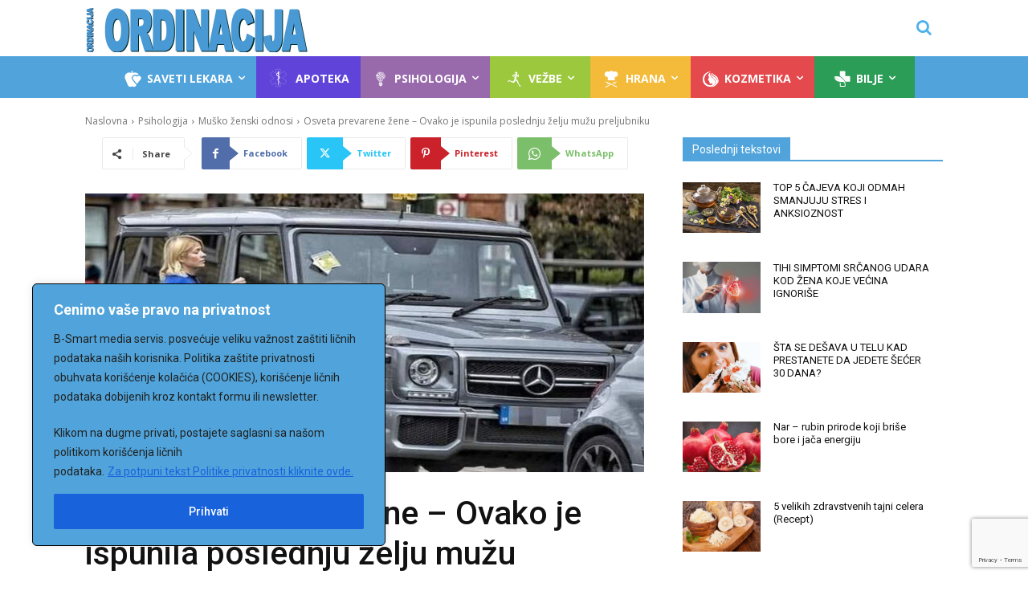

--- FILE ---
content_type: text/html; charset=UTF-8
request_url: https://ordinacija.tv/wp-admin/admin-ajax.php?td_theme_name=Newspaper&v=12.6.3
body_size: -122
content:
{"25296":870}

--- FILE ---
content_type: text/html; charset=utf-8
request_url: https://www.google.com/recaptcha/api2/anchor?ar=1&k=6LdbvDgcAAAAAFMmvst6JbsdvadfA3Mtmw565LLU&co=aHR0cHM6Ly9vcmRpbmFjaWphLnR2OjQ0Mw..&hl=en&v=PoyoqOPhxBO7pBk68S4YbpHZ&size=invisible&anchor-ms=20000&execute-ms=30000&cb=hmtzofcxhq8j
body_size: 48639
content:
<!DOCTYPE HTML><html dir="ltr" lang="en"><head><meta http-equiv="Content-Type" content="text/html; charset=UTF-8">
<meta http-equiv="X-UA-Compatible" content="IE=edge">
<title>reCAPTCHA</title>
<style type="text/css">
/* cyrillic-ext */
@font-face {
  font-family: 'Roboto';
  font-style: normal;
  font-weight: 400;
  font-stretch: 100%;
  src: url(//fonts.gstatic.com/s/roboto/v48/KFO7CnqEu92Fr1ME7kSn66aGLdTylUAMa3GUBHMdazTgWw.woff2) format('woff2');
  unicode-range: U+0460-052F, U+1C80-1C8A, U+20B4, U+2DE0-2DFF, U+A640-A69F, U+FE2E-FE2F;
}
/* cyrillic */
@font-face {
  font-family: 'Roboto';
  font-style: normal;
  font-weight: 400;
  font-stretch: 100%;
  src: url(//fonts.gstatic.com/s/roboto/v48/KFO7CnqEu92Fr1ME7kSn66aGLdTylUAMa3iUBHMdazTgWw.woff2) format('woff2');
  unicode-range: U+0301, U+0400-045F, U+0490-0491, U+04B0-04B1, U+2116;
}
/* greek-ext */
@font-face {
  font-family: 'Roboto';
  font-style: normal;
  font-weight: 400;
  font-stretch: 100%;
  src: url(//fonts.gstatic.com/s/roboto/v48/KFO7CnqEu92Fr1ME7kSn66aGLdTylUAMa3CUBHMdazTgWw.woff2) format('woff2');
  unicode-range: U+1F00-1FFF;
}
/* greek */
@font-face {
  font-family: 'Roboto';
  font-style: normal;
  font-weight: 400;
  font-stretch: 100%;
  src: url(//fonts.gstatic.com/s/roboto/v48/KFO7CnqEu92Fr1ME7kSn66aGLdTylUAMa3-UBHMdazTgWw.woff2) format('woff2');
  unicode-range: U+0370-0377, U+037A-037F, U+0384-038A, U+038C, U+038E-03A1, U+03A3-03FF;
}
/* math */
@font-face {
  font-family: 'Roboto';
  font-style: normal;
  font-weight: 400;
  font-stretch: 100%;
  src: url(//fonts.gstatic.com/s/roboto/v48/KFO7CnqEu92Fr1ME7kSn66aGLdTylUAMawCUBHMdazTgWw.woff2) format('woff2');
  unicode-range: U+0302-0303, U+0305, U+0307-0308, U+0310, U+0312, U+0315, U+031A, U+0326-0327, U+032C, U+032F-0330, U+0332-0333, U+0338, U+033A, U+0346, U+034D, U+0391-03A1, U+03A3-03A9, U+03B1-03C9, U+03D1, U+03D5-03D6, U+03F0-03F1, U+03F4-03F5, U+2016-2017, U+2034-2038, U+203C, U+2040, U+2043, U+2047, U+2050, U+2057, U+205F, U+2070-2071, U+2074-208E, U+2090-209C, U+20D0-20DC, U+20E1, U+20E5-20EF, U+2100-2112, U+2114-2115, U+2117-2121, U+2123-214F, U+2190, U+2192, U+2194-21AE, U+21B0-21E5, U+21F1-21F2, U+21F4-2211, U+2213-2214, U+2216-22FF, U+2308-230B, U+2310, U+2319, U+231C-2321, U+2336-237A, U+237C, U+2395, U+239B-23B7, U+23D0, U+23DC-23E1, U+2474-2475, U+25AF, U+25B3, U+25B7, U+25BD, U+25C1, U+25CA, U+25CC, U+25FB, U+266D-266F, U+27C0-27FF, U+2900-2AFF, U+2B0E-2B11, U+2B30-2B4C, U+2BFE, U+3030, U+FF5B, U+FF5D, U+1D400-1D7FF, U+1EE00-1EEFF;
}
/* symbols */
@font-face {
  font-family: 'Roboto';
  font-style: normal;
  font-weight: 400;
  font-stretch: 100%;
  src: url(//fonts.gstatic.com/s/roboto/v48/KFO7CnqEu92Fr1ME7kSn66aGLdTylUAMaxKUBHMdazTgWw.woff2) format('woff2');
  unicode-range: U+0001-000C, U+000E-001F, U+007F-009F, U+20DD-20E0, U+20E2-20E4, U+2150-218F, U+2190, U+2192, U+2194-2199, U+21AF, U+21E6-21F0, U+21F3, U+2218-2219, U+2299, U+22C4-22C6, U+2300-243F, U+2440-244A, U+2460-24FF, U+25A0-27BF, U+2800-28FF, U+2921-2922, U+2981, U+29BF, U+29EB, U+2B00-2BFF, U+4DC0-4DFF, U+FFF9-FFFB, U+10140-1018E, U+10190-1019C, U+101A0, U+101D0-101FD, U+102E0-102FB, U+10E60-10E7E, U+1D2C0-1D2D3, U+1D2E0-1D37F, U+1F000-1F0FF, U+1F100-1F1AD, U+1F1E6-1F1FF, U+1F30D-1F30F, U+1F315, U+1F31C, U+1F31E, U+1F320-1F32C, U+1F336, U+1F378, U+1F37D, U+1F382, U+1F393-1F39F, U+1F3A7-1F3A8, U+1F3AC-1F3AF, U+1F3C2, U+1F3C4-1F3C6, U+1F3CA-1F3CE, U+1F3D4-1F3E0, U+1F3ED, U+1F3F1-1F3F3, U+1F3F5-1F3F7, U+1F408, U+1F415, U+1F41F, U+1F426, U+1F43F, U+1F441-1F442, U+1F444, U+1F446-1F449, U+1F44C-1F44E, U+1F453, U+1F46A, U+1F47D, U+1F4A3, U+1F4B0, U+1F4B3, U+1F4B9, U+1F4BB, U+1F4BF, U+1F4C8-1F4CB, U+1F4D6, U+1F4DA, U+1F4DF, U+1F4E3-1F4E6, U+1F4EA-1F4ED, U+1F4F7, U+1F4F9-1F4FB, U+1F4FD-1F4FE, U+1F503, U+1F507-1F50B, U+1F50D, U+1F512-1F513, U+1F53E-1F54A, U+1F54F-1F5FA, U+1F610, U+1F650-1F67F, U+1F687, U+1F68D, U+1F691, U+1F694, U+1F698, U+1F6AD, U+1F6B2, U+1F6B9-1F6BA, U+1F6BC, U+1F6C6-1F6CF, U+1F6D3-1F6D7, U+1F6E0-1F6EA, U+1F6F0-1F6F3, U+1F6F7-1F6FC, U+1F700-1F7FF, U+1F800-1F80B, U+1F810-1F847, U+1F850-1F859, U+1F860-1F887, U+1F890-1F8AD, U+1F8B0-1F8BB, U+1F8C0-1F8C1, U+1F900-1F90B, U+1F93B, U+1F946, U+1F984, U+1F996, U+1F9E9, U+1FA00-1FA6F, U+1FA70-1FA7C, U+1FA80-1FA89, U+1FA8F-1FAC6, U+1FACE-1FADC, U+1FADF-1FAE9, U+1FAF0-1FAF8, U+1FB00-1FBFF;
}
/* vietnamese */
@font-face {
  font-family: 'Roboto';
  font-style: normal;
  font-weight: 400;
  font-stretch: 100%;
  src: url(//fonts.gstatic.com/s/roboto/v48/KFO7CnqEu92Fr1ME7kSn66aGLdTylUAMa3OUBHMdazTgWw.woff2) format('woff2');
  unicode-range: U+0102-0103, U+0110-0111, U+0128-0129, U+0168-0169, U+01A0-01A1, U+01AF-01B0, U+0300-0301, U+0303-0304, U+0308-0309, U+0323, U+0329, U+1EA0-1EF9, U+20AB;
}
/* latin-ext */
@font-face {
  font-family: 'Roboto';
  font-style: normal;
  font-weight: 400;
  font-stretch: 100%;
  src: url(//fonts.gstatic.com/s/roboto/v48/KFO7CnqEu92Fr1ME7kSn66aGLdTylUAMa3KUBHMdazTgWw.woff2) format('woff2');
  unicode-range: U+0100-02BA, U+02BD-02C5, U+02C7-02CC, U+02CE-02D7, U+02DD-02FF, U+0304, U+0308, U+0329, U+1D00-1DBF, U+1E00-1E9F, U+1EF2-1EFF, U+2020, U+20A0-20AB, U+20AD-20C0, U+2113, U+2C60-2C7F, U+A720-A7FF;
}
/* latin */
@font-face {
  font-family: 'Roboto';
  font-style: normal;
  font-weight: 400;
  font-stretch: 100%;
  src: url(//fonts.gstatic.com/s/roboto/v48/KFO7CnqEu92Fr1ME7kSn66aGLdTylUAMa3yUBHMdazQ.woff2) format('woff2');
  unicode-range: U+0000-00FF, U+0131, U+0152-0153, U+02BB-02BC, U+02C6, U+02DA, U+02DC, U+0304, U+0308, U+0329, U+2000-206F, U+20AC, U+2122, U+2191, U+2193, U+2212, U+2215, U+FEFF, U+FFFD;
}
/* cyrillic-ext */
@font-face {
  font-family: 'Roboto';
  font-style: normal;
  font-weight: 500;
  font-stretch: 100%;
  src: url(//fonts.gstatic.com/s/roboto/v48/KFO7CnqEu92Fr1ME7kSn66aGLdTylUAMa3GUBHMdazTgWw.woff2) format('woff2');
  unicode-range: U+0460-052F, U+1C80-1C8A, U+20B4, U+2DE0-2DFF, U+A640-A69F, U+FE2E-FE2F;
}
/* cyrillic */
@font-face {
  font-family: 'Roboto';
  font-style: normal;
  font-weight: 500;
  font-stretch: 100%;
  src: url(//fonts.gstatic.com/s/roboto/v48/KFO7CnqEu92Fr1ME7kSn66aGLdTylUAMa3iUBHMdazTgWw.woff2) format('woff2');
  unicode-range: U+0301, U+0400-045F, U+0490-0491, U+04B0-04B1, U+2116;
}
/* greek-ext */
@font-face {
  font-family: 'Roboto';
  font-style: normal;
  font-weight: 500;
  font-stretch: 100%;
  src: url(//fonts.gstatic.com/s/roboto/v48/KFO7CnqEu92Fr1ME7kSn66aGLdTylUAMa3CUBHMdazTgWw.woff2) format('woff2');
  unicode-range: U+1F00-1FFF;
}
/* greek */
@font-face {
  font-family: 'Roboto';
  font-style: normal;
  font-weight: 500;
  font-stretch: 100%;
  src: url(//fonts.gstatic.com/s/roboto/v48/KFO7CnqEu92Fr1ME7kSn66aGLdTylUAMa3-UBHMdazTgWw.woff2) format('woff2');
  unicode-range: U+0370-0377, U+037A-037F, U+0384-038A, U+038C, U+038E-03A1, U+03A3-03FF;
}
/* math */
@font-face {
  font-family: 'Roboto';
  font-style: normal;
  font-weight: 500;
  font-stretch: 100%;
  src: url(//fonts.gstatic.com/s/roboto/v48/KFO7CnqEu92Fr1ME7kSn66aGLdTylUAMawCUBHMdazTgWw.woff2) format('woff2');
  unicode-range: U+0302-0303, U+0305, U+0307-0308, U+0310, U+0312, U+0315, U+031A, U+0326-0327, U+032C, U+032F-0330, U+0332-0333, U+0338, U+033A, U+0346, U+034D, U+0391-03A1, U+03A3-03A9, U+03B1-03C9, U+03D1, U+03D5-03D6, U+03F0-03F1, U+03F4-03F5, U+2016-2017, U+2034-2038, U+203C, U+2040, U+2043, U+2047, U+2050, U+2057, U+205F, U+2070-2071, U+2074-208E, U+2090-209C, U+20D0-20DC, U+20E1, U+20E5-20EF, U+2100-2112, U+2114-2115, U+2117-2121, U+2123-214F, U+2190, U+2192, U+2194-21AE, U+21B0-21E5, U+21F1-21F2, U+21F4-2211, U+2213-2214, U+2216-22FF, U+2308-230B, U+2310, U+2319, U+231C-2321, U+2336-237A, U+237C, U+2395, U+239B-23B7, U+23D0, U+23DC-23E1, U+2474-2475, U+25AF, U+25B3, U+25B7, U+25BD, U+25C1, U+25CA, U+25CC, U+25FB, U+266D-266F, U+27C0-27FF, U+2900-2AFF, U+2B0E-2B11, U+2B30-2B4C, U+2BFE, U+3030, U+FF5B, U+FF5D, U+1D400-1D7FF, U+1EE00-1EEFF;
}
/* symbols */
@font-face {
  font-family: 'Roboto';
  font-style: normal;
  font-weight: 500;
  font-stretch: 100%;
  src: url(//fonts.gstatic.com/s/roboto/v48/KFO7CnqEu92Fr1ME7kSn66aGLdTylUAMaxKUBHMdazTgWw.woff2) format('woff2');
  unicode-range: U+0001-000C, U+000E-001F, U+007F-009F, U+20DD-20E0, U+20E2-20E4, U+2150-218F, U+2190, U+2192, U+2194-2199, U+21AF, U+21E6-21F0, U+21F3, U+2218-2219, U+2299, U+22C4-22C6, U+2300-243F, U+2440-244A, U+2460-24FF, U+25A0-27BF, U+2800-28FF, U+2921-2922, U+2981, U+29BF, U+29EB, U+2B00-2BFF, U+4DC0-4DFF, U+FFF9-FFFB, U+10140-1018E, U+10190-1019C, U+101A0, U+101D0-101FD, U+102E0-102FB, U+10E60-10E7E, U+1D2C0-1D2D3, U+1D2E0-1D37F, U+1F000-1F0FF, U+1F100-1F1AD, U+1F1E6-1F1FF, U+1F30D-1F30F, U+1F315, U+1F31C, U+1F31E, U+1F320-1F32C, U+1F336, U+1F378, U+1F37D, U+1F382, U+1F393-1F39F, U+1F3A7-1F3A8, U+1F3AC-1F3AF, U+1F3C2, U+1F3C4-1F3C6, U+1F3CA-1F3CE, U+1F3D4-1F3E0, U+1F3ED, U+1F3F1-1F3F3, U+1F3F5-1F3F7, U+1F408, U+1F415, U+1F41F, U+1F426, U+1F43F, U+1F441-1F442, U+1F444, U+1F446-1F449, U+1F44C-1F44E, U+1F453, U+1F46A, U+1F47D, U+1F4A3, U+1F4B0, U+1F4B3, U+1F4B9, U+1F4BB, U+1F4BF, U+1F4C8-1F4CB, U+1F4D6, U+1F4DA, U+1F4DF, U+1F4E3-1F4E6, U+1F4EA-1F4ED, U+1F4F7, U+1F4F9-1F4FB, U+1F4FD-1F4FE, U+1F503, U+1F507-1F50B, U+1F50D, U+1F512-1F513, U+1F53E-1F54A, U+1F54F-1F5FA, U+1F610, U+1F650-1F67F, U+1F687, U+1F68D, U+1F691, U+1F694, U+1F698, U+1F6AD, U+1F6B2, U+1F6B9-1F6BA, U+1F6BC, U+1F6C6-1F6CF, U+1F6D3-1F6D7, U+1F6E0-1F6EA, U+1F6F0-1F6F3, U+1F6F7-1F6FC, U+1F700-1F7FF, U+1F800-1F80B, U+1F810-1F847, U+1F850-1F859, U+1F860-1F887, U+1F890-1F8AD, U+1F8B0-1F8BB, U+1F8C0-1F8C1, U+1F900-1F90B, U+1F93B, U+1F946, U+1F984, U+1F996, U+1F9E9, U+1FA00-1FA6F, U+1FA70-1FA7C, U+1FA80-1FA89, U+1FA8F-1FAC6, U+1FACE-1FADC, U+1FADF-1FAE9, U+1FAF0-1FAF8, U+1FB00-1FBFF;
}
/* vietnamese */
@font-face {
  font-family: 'Roboto';
  font-style: normal;
  font-weight: 500;
  font-stretch: 100%;
  src: url(//fonts.gstatic.com/s/roboto/v48/KFO7CnqEu92Fr1ME7kSn66aGLdTylUAMa3OUBHMdazTgWw.woff2) format('woff2');
  unicode-range: U+0102-0103, U+0110-0111, U+0128-0129, U+0168-0169, U+01A0-01A1, U+01AF-01B0, U+0300-0301, U+0303-0304, U+0308-0309, U+0323, U+0329, U+1EA0-1EF9, U+20AB;
}
/* latin-ext */
@font-face {
  font-family: 'Roboto';
  font-style: normal;
  font-weight: 500;
  font-stretch: 100%;
  src: url(//fonts.gstatic.com/s/roboto/v48/KFO7CnqEu92Fr1ME7kSn66aGLdTylUAMa3KUBHMdazTgWw.woff2) format('woff2');
  unicode-range: U+0100-02BA, U+02BD-02C5, U+02C7-02CC, U+02CE-02D7, U+02DD-02FF, U+0304, U+0308, U+0329, U+1D00-1DBF, U+1E00-1E9F, U+1EF2-1EFF, U+2020, U+20A0-20AB, U+20AD-20C0, U+2113, U+2C60-2C7F, U+A720-A7FF;
}
/* latin */
@font-face {
  font-family: 'Roboto';
  font-style: normal;
  font-weight: 500;
  font-stretch: 100%;
  src: url(//fonts.gstatic.com/s/roboto/v48/KFO7CnqEu92Fr1ME7kSn66aGLdTylUAMa3yUBHMdazQ.woff2) format('woff2');
  unicode-range: U+0000-00FF, U+0131, U+0152-0153, U+02BB-02BC, U+02C6, U+02DA, U+02DC, U+0304, U+0308, U+0329, U+2000-206F, U+20AC, U+2122, U+2191, U+2193, U+2212, U+2215, U+FEFF, U+FFFD;
}
/* cyrillic-ext */
@font-face {
  font-family: 'Roboto';
  font-style: normal;
  font-weight: 900;
  font-stretch: 100%;
  src: url(//fonts.gstatic.com/s/roboto/v48/KFO7CnqEu92Fr1ME7kSn66aGLdTylUAMa3GUBHMdazTgWw.woff2) format('woff2');
  unicode-range: U+0460-052F, U+1C80-1C8A, U+20B4, U+2DE0-2DFF, U+A640-A69F, U+FE2E-FE2F;
}
/* cyrillic */
@font-face {
  font-family: 'Roboto';
  font-style: normal;
  font-weight: 900;
  font-stretch: 100%;
  src: url(//fonts.gstatic.com/s/roboto/v48/KFO7CnqEu92Fr1ME7kSn66aGLdTylUAMa3iUBHMdazTgWw.woff2) format('woff2');
  unicode-range: U+0301, U+0400-045F, U+0490-0491, U+04B0-04B1, U+2116;
}
/* greek-ext */
@font-face {
  font-family: 'Roboto';
  font-style: normal;
  font-weight: 900;
  font-stretch: 100%;
  src: url(//fonts.gstatic.com/s/roboto/v48/KFO7CnqEu92Fr1ME7kSn66aGLdTylUAMa3CUBHMdazTgWw.woff2) format('woff2');
  unicode-range: U+1F00-1FFF;
}
/* greek */
@font-face {
  font-family: 'Roboto';
  font-style: normal;
  font-weight: 900;
  font-stretch: 100%;
  src: url(//fonts.gstatic.com/s/roboto/v48/KFO7CnqEu92Fr1ME7kSn66aGLdTylUAMa3-UBHMdazTgWw.woff2) format('woff2');
  unicode-range: U+0370-0377, U+037A-037F, U+0384-038A, U+038C, U+038E-03A1, U+03A3-03FF;
}
/* math */
@font-face {
  font-family: 'Roboto';
  font-style: normal;
  font-weight: 900;
  font-stretch: 100%;
  src: url(//fonts.gstatic.com/s/roboto/v48/KFO7CnqEu92Fr1ME7kSn66aGLdTylUAMawCUBHMdazTgWw.woff2) format('woff2');
  unicode-range: U+0302-0303, U+0305, U+0307-0308, U+0310, U+0312, U+0315, U+031A, U+0326-0327, U+032C, U+032F-0330, U+0332-0333, U+0338, U+033A, U+0346, U+034D, U+0391-03A1, U+03A3-03A9, U+03B1-03C9, U+03D1, U+03D5-03D6, U+03F0-03F1, U+03F4-03F5, U+2016-2017, U+2034-2038, U+203C, U+2040, U+2043, U+2047, U+2050, U+2057, U+205F, U+2070-2071, U+2074-208E, U+2090-209C, U+20D0-20DC, U+20E1, U+20E5-20EF, U+2100-2112, U+2114-2115, U+2117-2121, U+2123-214F, U+2190, U+2192, U+2194-21AE, U+21B0-21E5, U+21F1-21F2, U+21F4-2211, U+2213-2214, U+2216-22FF, U+2308-230B, U+2310, U+2319, U+231C-2321, U+2336-237A, U+237C, U+2395, U+239B-23B7, U+23D0, U+23DC-23E1, U+2474-2475, U+25AF, U+25B3, U+25B7, U+25BD, U+25C1, U+25CA, U+25CC, U+25FB, U+266D-266F, U+27C0-27FF, U+2900-2AFF, U+2B0E-2B11, U+2B30-2B4C, U+2BFE, U+3030, U+FF5B, U+FF5D, U+1D400-1D7FF, U+1EE00-1EEFF;
}
/* symbols */
@font-face {
  font-family: 'Roboto';
  font-style: normal;
  font-weight: 900;
  font-stretch: 100%;
  src: url(//fonts.gstatic.com/s/roboto/v48/KFO7CnqEu92Fr1ME7kSn66aGLdTylUAMaxKUBHMdazTgWw.woff2) format('woff2');
  unicode-range: U+0001-000C, U+000E-001F, U+007F-009F, U+20DD-20E0, U+20E2-20E4, U+2150-218F, U+2190, U+2192, U+2194-2199, U+21AF, U+21E6-21F0, U+21F3, U+2218-2219, U+2299, U+22C4-22C6, U+2300-243F, U+2440-244A, U+2460-24FF, U+25A0-27BF, U+2800-28FF, U+2921-2922, U+2981, U+29BF, U+29EB, U+2B00-2BFF, U+4DC0-4DFF, U+FFF9-FFFB, U+10140-1018E, U+10190-1019C, U+101A0, U+101D0-101FD, U+102E0-102FB, U+10E60-10E7E, U+1D2C0-1D2D3, U+1D2E0-1D37F, U+1F000-1F0FF, U+1F100-1F1AD, U+1F1E6-1F1FF, U+1F30D-1F30F, U+1F315, U+1F31C, U+1F31E, U+1F320-1F32C, U+1F336, U+1F378, U+1F37D, U+1F382, U+1F393-1F39F, U+1F3A7-1F3A8, U+1F3AC-1F3AF, U+1F3C2, U+1F3C4-1F3C6, U+1F3CA-1F3CE, U+1F3D4-1F3E0, U+1F3ED, U+1F3F1-1F3F3, U+1F3F5-1F3F7, U+1F408, U+1F415, U+1F41F, U+1F426, U+1F43F, U+1F441-1F442, U+1F444, U+1F446-1F449, U+1F44C-1F44E, U+1F453, U+1F46A, U+1F47D, U+1F4A3, U+1F4B0, U+1F4B3, U+1F4B9, U+1F4BB, U+1F4BF, U+1F4C8-1F4CB, U+1F4D6, U+1F4DA, U+1F4DF, U+1F4E3-1F4E6, U+1F4EA-1F4ED, U+1F4F7, U+1F4F9-1F4FB, U+1F4FD-1F4FE, U+1F503, U+1F507-1F50B, U+1F50D, U+1F512-1F513, U+1F53E-1F54A, U+1F54F-1F5FA, U+1F610, U+1F650-1F67F, U+1F687, U+1F68D, U+1F691, U+1F694, U+1F698, U+1F6AD, U+1F6B2, U+1F6B9-1F6BA, U+1F6BC, U+1F6C6-1F6CF, U+1F6D3-1F6D7, U+1F6E0-1F6EA, U+1F6F0-1F6F3, U+1F6F7-1F6FC, U+1F700-1F7FF, U+1F800-1F80B, U+1F810-1F847, U+1F850-1F859, U+1F860-1F887, U+1F890-1F8AD, U+1F8B0-1F8BB, U+1F8C0-1F8C1, U+1F900-1F90B, U+1F93B, U+1F946, U+1F984, U+1F996, U+1F9E9, U+1FA00-1FA6F, U+1FA70-1FA7C, U+1FA80-1FA89, U+1FA8F-1FAC6, U+1FACE-1FADC, U+1FADF-1FAE9, U+1FAF0-1FAF8, U+1FB00-1FBFF;
}
/* vietnamese */
@font-face {
  font-family: 'Roboto';
  font-style: normal;
  font-weight: 900;
  font-stretch: 100%;
  src: url(//fonts.gstatic.com/s/roboto/v48/KFO7CnqEu92Fr1ME7kSn66aGLdTylUAMa3OUBHMdazTgWw.woff2) format('woff2');
  unicode-range: U+0102-0103, U+0110-0111, U+0128-0129, U+0168-0169, U+01A0-01A1, U+01AF-01B0, U+0300-0301, U+0303-0304, U+0308-0309, U+0323, U+0329, U+1EA0-1EF9, U+20AB;
}
/* latin-ext */
@font-face {
  font-family: 'Roboto';
  font-style: normal;
  font-weight: 900;
  font-stretch: 100%;
  src: url(//fonts.gstatic.com/s/roboto/v48/KFO7CnqEu92Fr1ME7kSn66aGLdTylUAMa3KUBHMdazTgWw.woff2) format('woff2');
  unicode-range: U+0100-02BA, U+02BD-02C5, U+02C7-02CC, U+02CE-02D7, U+02DD-02FF, U+0304, U+0308, U+0329, U+1D00-1DBF, U+1E00-1E9F, U+1EF2-1EFF, U+2020, U+20A0-20AB, U+20AD-20C0, U+2113, U+2C60-2C7F, U+A720-A7FF;
}
/* latin */
@font-face {
  font-family: 'Roboto';
  font-style: normal;
  font-weight: 900;
  font-stretch: 100%;
  src: url(//fonts.gstatic.com/s/roboto/v48/KFO7CnqEu92Fr1ME7kSn66aGLdTylUAMa3yUBHMdazQ.woff2) format('woff2');
  unicode-range: U+0000-00FF, U+0131, U+0152-0153, U+02BB-02BC, U+02C6, U+02DA, U+02DC, U+0304, U+0308, U+0329, U+2000-206F, U+20AC, U+2122, U+2191, U+2193, U+2212, U+2215, U+FEFF, U+FFFD;
}

</style>
<link rel="stylesheet" type="text/css" href="https://www.gstatic.com/recaptcha/releases/PoyoqOPhxBO7pBk68S4YbpHZ/styles__ltr.css">
<script nonce="Yo0EBM0_W7i9p1AOsP1_Fw" type="text/javascript">window['__recaptcha_api'] = 'https://www.google.com/recaptcha/api2/';</script>
<script type="text/javascript" src="https://www.gstatic.com/recaptcha/releases/PoyoqOPhxBO7pBk68S4YbpHZ/recaptcha__en.js" nonce="Yo0EBM0_W7i9p1AOsP1_Fw">
      
    </script></head>
<body><div id="rc-anchor-alert" class="rc-anchor-alert"></div>
<input type="hidden" id="recaptcha-token" value="[base64]">
<script type="text/javascript" nonce="Yo0EBM0_W7i9p1AOsP1_Fw">
      recaptcha.anchor.Main.init("[\x22ainput\x22,[\x22bgdata\x22,\x22\x22,\[base64]/[base64]/[base64]/[base64]/[base64]/UltsKytdPUU6KEU8MjA0OD9SW2wrK109RT4+NnwxOTI6KChFJjY0NTEyKT09NTUyOTYmJk0rMTxjLmxlbmd0aCYmKGMuY2hhckNvZGVBdChNKzEpJjY0NTEyKT09NTYzMjA/[base64]/[base64]/[base64]/[base64]/[base64]/[base64]/[base64]\x22,\[base64]\\u003d\x22,\x22bkpRw7bDrsKkb0EoS8OZwqYRw7wFw4QbKC5FfhkQAcKoQMOXwrrDqMKpwo/Cu0bDu8OHFcKrEcKhEcKIw7bDmcKcw5jCry7CmRo1JV9Tbk/DlMO/UcOjIsKrNMKgwoMMGnxSdkPCmw/Clm5MwozDqH5+dMKpwr/[base64]/Cp8KHLMONGsKPworCvcK2w5VJw4TCncKNw5FsdcKTTcOhJcOjw6TCn07CrsOBNCzDmWvCqlwdwrjCjMKkB8OpwpUzwqQOIlYvwroFBcKkw44NNVQTwoEgwonDnVjCn8KyBHwSw6fCgypmHMOuwr/DusOkwrrCpHDDk8KPXDhJwp3DjWBaLMOqwoplwpvCo8O8w4BIw5dhwpLCr1RDZA/CicOiCwhUw63Ch8KaPxR0worCrGbCqQAePCrCoWwyMgTCvWXCvhNOEk3CgMO8w7zCkhTCuGU9BcOmw5M2McOEwocXw43CgMOQDjVDwq7Ck1HCnxrDqFDCjwsSZcONOMODwp86w4jDiQBowqTCn8Kkw4bCvgnCsBJABT7ChsO2w58WI01/HcKZw6jDrwHDlDx7QRnDvMKiw6bClMOffsO4w7fCnyEtw4BIX1czLUfDpMO2fcKmw4pEw6TCsAnDgXDDikZIccKlR2ksSl5hW8KtEcOiw57Crx/CmsKGw797wpbDkiXDkMOLV8OrOcOQJlZobmg0w64pYkXCqsKvXFgyw5TDo1trWMO9dU/[base64]/DvsKXw5rDv8K1w4lZwrvCtcOFcsOGKsO+w6lmwrM5wrM2EGXDmsOgd8Ogw7A8w71iwq4XNSV6w4Baw6NfCcONCldQwqjDu8O9w7LDocK1URLDviXDjSTChHbClcKwFcOhGw7Dk8OuK8Kuw4xXOhvDqQfDjgjCrSEzworCmhs3wo/Cp8K4wr9Uwpx7BEzDrcKEwoMBPXk0SMKQwoPDpMK2d8OgNMKLwrIGLcOfw5fDvsKDNxkzw5vCtgtQWytSw53CgsOFT8OlXCzCimh4wplWFmXCncOQw6lWQzxLIsO5wpcOS8KzAMKtwrNLw6J8SzfCsGRJwpvCu8K2YUgBw5MRwpQaVMKUw6zCklnDp8OkU8O3wp/[base64]/CiB5jfUkkWEQcC8KWw6xtYjvCosKYwpkfwrY+csO5K8KGODtLIsOIwoxswqNKw67CrMOXH8OiNlfDscOMBsKhwpTCrCIKw7DDi27Dvx/Cs8OMwrjDssORwqskw6p3JRwAwqspclhXwpfDtsKJNMKdw7jDosKLw6tYZ8KuCAwDw4M5LMOBw4YIw4tfWMKlw6ldw7gIwqrCosKmKx/DnxLCg8O5wqXCiTduWcOEw63Dg3UdNFvCgVhNw6AnKcOUw5tVekPDksKnTjA2w5pcT8Ofw5jDrcKxC8K3VsKEwqfDsMOkbCpXwqo+R8KXcMOSwqXCiCvDqMOcwoLCrTQSdMKfNRrCpCAtw7NsVEdSwrfDuU9Nw67Do8Ozw4Q2QsKewo/[base64]/[base64]/IRrCv3Yja2XDksKxScO9woAbwpFyaQdWw5LCm8K/D8KewqJwwpTCt8KcfMOjVWYKwo85csKnwrbChFTChsO5acOUf0zDo19eesOSwoEiw7DDmcOJdEwfdmRAwpJAwpgUEsKLw7kVwqDDoGFzw5/[base64]/Cuh3DpAnDnhzCjsOcPcK0esKtw4DDtkVqVGLCicOnwqd8w4sLZyXCkzw4Hyp0w5htM0Vdw4gGw4XDjMOLwqd2esKXwot6DmR/WFDDqMKkOsKSacOFVHhhwoRlc8KYdmdZwqAgw4gaw6LDkMOUwoAkdQDDpcOSw7PDlARWIFJHTMKNF0/DhcKowo52V8KOP2EUB8O6ScOgw5k/BntpVcOXSGnDswHCn8KHw4/Cj8OlWMO+wpYpw5fDv8OIEX7CucO1bMKjfWViDMO6VXfDtj9DwqrDrwzCiWXCrj/DiR3Ds0gQwoDCvBXDjMKmCj4QIMKOwpZaw5oww4LDikVlw7t9c8KmWizCr8KWHsObfUnCqRrDjg0IOTYWA8OZaMOpw5Ufw5tgGsOlwr3ClVQcJHTCp8KhwpN9GsOXBVTDtMOUw5zCu8K/wqhLwq9gQXdrI3XCsDrCkE7DjlvCiMKOJsOTcsO8WWvDncKQDATDoCt0bG7CosKnEsO6w4YvdEl8bcOTdcOqw7YoSMOGw6bDgUkjP1/CshsLwoQ5wofCtn7DrQNKw7RvwqbCi3TCscKiRcKiwqvCjzZswrfDqEpoUsO7LXE5w7IJw4EIw4N6wpBma8OlIsOoCcOQWcOqbcOtwq/[base64]/[base64]/ecONworClzkkaFV0w7FCw5TClMK4wpI3UcKdMcOxw5ccw73CvsOSwqV+SsKTUMOpA1TCgMK2w6k8w5ZwKEJba8OiwpAiw6Z2woEvf8Oywp8wwooYKMOvPcK0wr0wwpvDtUXCs8KYwo7DrMKzK0kMScK3QQ/Cn8KMwppuwr/Ct8ONF8KawoPCt8KSw7kmQMK8w7EjSWPDujYFZcKEw7bDv8Onw7cnQEfDjg7Du8OnBnTDrT5yRMKhBE3Cm8OAdcOcQcKowq56GcObw6fCisOowqLDrS54DgfCtSkZw7xHwooBXMKcwrXCtsK0w447w5DCn2MIw6zCu8KJwozDp2AzwoIFwqF/G8O+w4fCniDCkW7ChsOPRMKfw4nDrMKmE8O4wq7ChsOiwpg8w6dXS0LDt8KaPR11wpLCs8OGwp/CrsKOwoxRw6vDvcODwqEFw4PCusOvwqPCrcOQKiQWSC/DoMKNHMKUJB/DhwYpFF/[base64]/CrzsVaMKowoTDplA4DsOIVRM9PsK+bTVTw5bDkMK0CD3DrcOgwqPDolYGwoDDqsOHw7w1w5HCpMOVZMO/[base64]/CgSFqQz8NJ3PDhFLDlRDClCbCh8KhVcOsEcOoCMKtB8KvfFwBbihfXcOlD0YUwq/CtMOsYsKZw7pNw587w4PDqMOEwphywrDDo3rDmMOeGsK6woRbDwstHTvCthIiGAzDlx7DpU86wqkrwprCoSQYYMKYMMOIT8Kjw7TDiE9JLETCj8Ozwog1w6MFwpDCjMKcwpAUVVMxCMKUUsKzwpRNw65Bwp8KZcKLwptywqhdwqk6wrjDkMOFJcK8RS9Rwp/DtMKIFcK1fAzCrMK/w7zDtMKvwpIQdsKhwqTCoSbChsKXw5LDq8O2XcKPwqTCscOiPMK0wrTDpMOlLMOFwqp0TcKpwpbCv8O1eMOeE8OEBzbDiSEQw5Asw4jCqMKBKsKSw6nDt3NIwrrCpcKuwo1MYRbCocOaa8KFwq/[base64]/CkSHDs8Kqw6Nnw5gswpzDisK3w6lHKzwsSsKpw6gJw5fCuRwnwoEGQ8OBw7wHwoB2PcOibMKzw5vDk8KzaMK3wo4Bw4rDtcK5GRQHK8KVHyjCksKswrpkw457wroewrPCv8O/UMKhw6XCksKowp0xd2TDpcKPw6LCrsKRFghlw6nDs8KVFEfCrMOLwq3Dj8OBw6/ChMOew4NPw4XCrsKrWcKxOMOFASjDk0/CrsKUQmvCu8ODwpLCqcOHCkoBF1gZw7lpwrtTw5BvwrtPLW/CrzPDowPCmD4dCsONTy0DwrZ2w4HCjDfDtMO+wohfEcOkT2bDtSHCtMKgCkzCjWnCmCESYsKPayQ6G3DCjcOiw5EPwrYwT8Krw5vCs0/Dv8Oxw5gBwqbCtHjDljBiMU/CuAoRCsO8BMK7J8OrLMOrPsOFb0fDp8KqHcKyw5jDjsKSAcKtwr1GV2vCs13DpArCs8O0w71uBm/Dg2rCmVQhw49Tw41WwrRvcmcNwr8rDMKIw6ddw7MvFxvClsKfwq3Dr8Ksw78vaQnChQoYHsKzdMO7w41Qwq/[base64]/Dsw5yw6rDqsOswo3CkVfClsOANcK8OmMXDWwNJBtvwpArIcKJHMK1wpPCmMOEw7zDhzLDr8K2BE/[base64]/[base64]/Dk8KYbxPCjcKQKCkzHcO8wo3Dvw7DtDYbH8KXfEzCpMKweCQVXMOfw6DDnsOrMh9vw5/ChhLCgMKzw4LCh8O8w7kXwpPCkj8Mw49Vwp9Ow4MydSjDs8KEwqcyw6FyGVpSwq4aLMOqwr/[base64]/Cimlzw51XwprCiWHDmzNWI13DiMODblvDjVcjw43DkD/Cg8O9T8K9N1h/w5vDtHfClkd1woLCp8OKCMONUMOMwpTCvcKpeVVINUzCsMOxGjXDt8K/CMKKTsKxUiPCpFh8woLDhTnDg1rDoTwbwqnDlcKCwovDh1tOdsOdw7J/PgIbw5pMw6EvIcO7w7M0woUTLXR5w4FsTMKlw7LDlMO1w5MqDsO0w7vDn8OfwrE6LDrCo8K9UMKaczfDniAfwrHDiRTClTN2wpnCo8KjDsKHJCLChMKuwo4aGsOKw6rDgy0kwq8SJsOIS8OLw7nDm8OYa8KPwpBZDMOWO8OEC3dzwobDgFbDhxLDix/CiFXCjSZDXmQLXVd9wq/Do8OWwpN3f8KWW8Khw7nDt0nCucKBwo0qHMK+ekhmw4Ytw6VYNsO2ARs/w6kqC8K9UcOKVQnCmzggWMOwcUvDtyxnIcOdQsOQwrpJOcOFVMONTsOGw7IyUhYTaiTDtHfCjizClCNlFAHCucKtwrnDnsKGPxLDpQ/CkMOZw7TDsAHDtcOuw7t5VjrCg29CNnnCjsKiaE4jw7/CjMKGY1dybcKqSXPDscKMQiHDmsK8w6pnBmFbVMOiLsKKOjpoMkDDhX/[base64]/GDnCtlPCh31PTlvCrcOkwqbCj2MOYjwbHcKRw6cbwqlOwqDDsDQQel3CgAfCq8KJXXfCt8Kxw7wqwos/woAJw5pnAcKFN0lVcMOxw7bDrWYAw4bDkMO0w6JoXcKbe8KUwp9ew77CqxvCh8O0w67Dn8Ofwp9ZwoHDqcKkMShTw5bCicKsw5YtDMO/SSQVw6kGdUzDrMOEw4lBesODcjtzw4rCum9EUGlmJMO9wqDDiXFYw7szX8KoI8K/wrHDvUbCqgjCpsOnSMOBSTDCpcKew6vCp1Uuw5ZUw7cxCcKwwoccaw7CnmozXhtmUMKcwrfChSJpXngLwq3CpcKieMO4wqLCvlDDuUbClsOKwqxEaTBaw6EERMKjYcOyw4jCtQQKZMOvw4ASS8K7wqTDrADCtmrCowFZdcOaw6NpwpV3wrAia3/[base64]/[base64]/Cm8OLwpQ8MsKjw647GXJDw6pHw5ZIw6fDqgEhw5XCpR82QsKkwr7Cs8KxV37CssOjFsKdCsKCDDctMTDChsKzDMKywpdTw7zCsTUOwqE4w5DCnMKQezluaRcqwrPDqxjDvUDDrUzDksOCQMK9w4rDqwTDqMKyfg3DiTZ4w6U5Z8KGw67DlMOHB8KFwqrCgMKdXHDCon/DjTbCoi3Dhj8Cw6Ycb8O8TsKKw6AAQcOqwqvCt8Krwq8OLlzDocKFRkxHdsOUZsOnTibChnLCqMO6w7MAaGXCvAxuwqQxOcOJUmpZwrrCi8ONBcKlwpzCtAd/J8K4QVE1eMKqQBTCnsKFTWTDp8OWwqNbUcKzw5bDl8OPL0ElaxTDvXcQOMK6fizDl8O1wr3DkMKTDMKUw4s0ZsKpe8KzbEAxLgXDqyhhw6Enwp/DjcKFHMOfbcOwQHx1JS7CujgFwp7CpG7DhCBhSgcXw7BkfsKXw4lZGSDChsOHacKYYsObL8KFHCR2SA/CphfDt8OgI8K/[base64]/Ct8KWOcOhw53CmMOSw4gCPQXCt8OywrsMw57CmMOZTMKnd8KMw47DjsOMwq9rfMO+TcOGW8KAwqk0w6dQfBpTdx/CrsKjKRjCvcOpw4pdwrXDp8KsSHrCuUxywqDCoBsyLlUKLcKrJMOFQ3Fbw7DDqHpFw7/CgCtQF8KQbQDDlcOlwosuwpxUwpcwwrPCmcKCwqvDgE3CnxBOw7JxVMOeQGrCucONIMO0ESbDhh4kw5/Cuk7CocKsw4/[base64]/DlSt7WQbDvsOcZMKnOMOIwpTCtQA0dcK1wqM5w77DoGgTJ8KgwqkBwo7DmMOjw4RcwoQQIgxPwpp0MgnCucK6wowOw7DDux4nw6krQzlvAFfCo1h4wrrDtcKJd8KGOsODVQTCvMOmw5/DrsK7w61vwrxYGQTCiiDDgT1lwovChEMtdFrCrEU+czNrw6zDq8Kdw4Rbw6nDlsODJMOfAsK+DsKFNxMLwo/DlwPDhzTCvlzDs1nCjcKsfcOuGFlgMBR0a8KGw4FZw5xUa8KpwrbCqmoILwAlwrnCuCYJQRHCsxg4wq7CoEcrEcKfecKvw4LDgnZTw55vw7nCnMKxw5zDvhI/wrp4w5lJwqPDvxR8w5VFNCMwwpQ6FsKZw5jDoABPw48we8KBwoPCg8KwwpTCkW4hVkZVSxzCu8KnIBzDnkI5Z8OsOcKewrg0w7XDvMOMKXNJfMKGS8OqRsK1w4kUwpHCoMOZOcKrAcOlw49wfDJ1w70AwolkXRtRGhXChsK/[base64]/[base64]/ChsKCJcOrwqZVw5jCmj/CisOwwq3DncODwrV+wq5BQVETwq4nBsObDsOjwocdw5LCo8O2w6IjC27DhcKJw5PCkETCpMKvO8OLwqjDvsKvw4HDssKRw5zDuDcFBU8TO8ORUnHDrD3CkEEMalAgcsOxw6TDi8KlU8Ohw7V1L8K2HMKvwpALwpABTsKkw6stworChHQ3d1A6wqfDql/DqMKyMHjCv8KLwpI3wpHCryzDgB83w5cICsKNwqEgwpAbcG/Cl8KKw7AowrrDqnnChGtqRl7Ds8OgHzQ1wpsGwrd1cxDDnxbDqMK5w4Ulw6vDo20kw40GwpJEHlPDmsKEw5okwpQOwpZ6w5FOw45Owo8HcC8zwo/CgSnCr8KbwoTDilc4AcKGw7LDi8KME0kWQhTClMOHRnfDv8OyZ8Kqwq/Cp0F7BMKkwrAWAcOlw4JiT8KNOcK2XWxRwrDDjMO/wovCrlArwodAwr/CkBvDocKAeUN0w4xUw4NbAC7CpsOidFHCkjIJwp9Xw7sZQcOWaS8VwpfCpMKyN8Kuw4BDw5R/QDcBIGrDo0cZG8OmegXDi8OJf8KFVFUbJcOBDsObwpvDtzLDlcOywqMqw45NB0pEwrHCtSsoZ8Oewr0hwq/[base64]/[base64]/BsKRw5zDhD3CgwLDtsOOwo/[base64]/DvT/Drksmw6M5ZsOcXsOkw6jDlxDDijzDmxrDuhFZBnoXwrsYwpXCglkzQMOJJMOXw5cSZjsVwpUtdnjDpnHDm8OXw7jDqcK9wrEswqFzw5RdUsOdwrM1woDDqMKHw5Ipw57Cl8K7ZMOTX8OjXcOqEREHwrQaw6dbHcOYwpkCVB7DnsKZLsKTIyLCm8Omwp7Dqn/Cq8Kqw5Y4wpR+wr50w4DCoQU0OcKrXwNhJsKcw7dvOToNwoDCmD/CjGZ8w5rDvRTDqlbCgWVjw5ADwrrDlUddCWDDsGfDgsK/[base64]/Cs201C8KREkjDsm7Dg8KNw5HCsWpbfsK1KcKmKifDpsOULwjCpsOBFUDCjMKOYUnDssKFOS/[base64]/[base64]/CtMKmwroNwokgN8O1WzlKw4vCrsKLaFhKbSPCocKZOF3DgwptQMO6AMKpbBoLwqjDpMOtwpPDgBksWsO0w4/Co8Kew48rw5VMw49zwrjDkcOodMOmIMORwqJLwoYcWMOsC3gNwovCrS0SwqPCoGkFw6zDrw/CgAoJw4rCpsKiwqZ1HXDCpsKXwrlbEsOpcMKOw7UiF8OvM04pVnLDvMKTQcOGIcOTKSt/bMOgLMKwRU16GC3DscO2w7RBWMObYgkVNEpVw6PCscOHU2HDgwXDngPDuxnCmsKBwogQLcO7wpPCtzXChcOyXVHCoGE0Q1NFdsKDN8KkcAPCuAxIw60qMwbDncKgw6/CvcOqBTskw4bCrFRMdnTCoMOlw6jDtMOhw4zCgsOWw5rDvcOBw4ZWZSvDqsKOE3d/LsOqw4Zdw7rDs8OywqHDgETDlMO/wqrCk8K8w44zRsKfdC3DjcKla8KkZsOYw6rCoiJLwpNMwqwpV8KSDzrDp8Kuw4/[base64]/Du8KhN205bHJkw5XDrB1GFgRhwodTD8KAwrJUVcOwwp46w5t7WMOFwoDCpiUfwqHCt3DDn8OGL2/CpMKlJcOTWcKFwq7DocKmEHYUw7zDiCRPO8K4w605MQjCkCNew4YSJEhpwqfDnm9Gw7TDpMOIWcKxwrvDnCrDoiUVw57DkjpOWBBmMnvDoj1mB8O6RCDDm8OWwoV4bjJgwplWwrgIJnPCssK7fHZOU0ESwonCkcOYQSzDqFPCoHw8aMO7SsK/[base64]/w4DDrBhCLkjDrUnDow0VUwhrwp7DgQHCqsO8FmTChsKleMOGYcO5cnTCrsKdwrbDrcKkLyLCjH7DlFcTw5/CgcORw5jCl8Kvw7kvcwrDpMOhwr0oL8KRw6rDg1TCvcO/[base64]/Dm8OiBkDChX5DwrwiwpM7w7XCq8KZwr0pwoPCrm8Qe3Q8w6Auw7zDqwnCkhllwqfCnFVxb3LDlW9UwojCrC3DkcORSjx7FcKiwrLCnMKfw7AtCMKow5DDjR3Doi3DiHQZw54wSwMvwp1JwrIhwoMrTsKxZRzCk8OfQi3DjEbCnj/Dk8KEYic1w7vCusOOczTDhsKhWcKSwqdKLcOZw74ScHFlUgwMwpfCisOsfsKlw4vCjcOyZcKYw4FKI8KGFU/Cpj7Dq0TCnsK3wprDnVc/wptCP8KkHcKcTsKGLsOPfB/DocOfw5UjMC/CsFpYw4rDk3Zxw78Yf1NGwq02w5MCwq3ChsOZR8O3UGsEw6pnSMKkwoXDh8OBQE7Cj04jw5A8w4fDpsOhHn3DjMOmaH3DrcKvw6HCvcOiw7vCk8KcUcOMI2jDr8KOFcKhwqZlYwPDpMKzwo0CYsOqwpzDmwMYYcOresKlwo/Cs8KWEgPCnMK3GcO7w7TDkRbClhfDmsO4KC0Qwo3Dt8OXRAMbw4Jqwq8sTsOkwrZuEMOQwoDDhRnCrCIaBcKuw4/CryNJw5rDpAddw5Jtw4g+w7UFDnDDkl/CvWXDmMKNS8OLFcKww6/CtcK0wpkewonDtMKkMcO8w50bw7NRVjk/[base64]/CmcO6NMOEw53Dq8K0GiHCrcKRI8O2wqQMIhIBE8Oxw5N/JsOrwovCsi7DjcK1aQnDk0LDv8KSE8Ogw53DmsKvwo84w7ocw6EIw4EMwpbDq08Vw7nCgMOcR119w75rwp1Gw4UUw40jB8O5wrPDuxsDRcKHHsKIw6rDgcKLZBbCs3/DmsO3GMKcJUHCpsO4w43CqcOSbSXDlxo4w6c5w6vDiQZwwoIcGBrDq8KAX8OnwpTCqxIVwoobfyTDlSDClw0lGMKjcEXDkmTDkU3Dj8O8QMO9bRvDssOOCwwwWMKxKWbCisKOZ8O0TcOfw7ZdLFrCl8OfDMOUTMOpw7XCs8ORwoPDuHHDhFobDcKwQW/DtMO/wrYCwpHCh8KmwovCgVIfw7YWwovCqGTDuXgJM3IfMsOuw4PCisONB8KHOcOFbMOBMQBeBEJJBsK9wrxIRA3Dg8KbwovCvlAkw6/Ck3dJE8KiQTXDpsKfw5LDp8K8VARBLMKDbCvDrChow6DDhMK0dsOLw6zDky3Cgj7DmTbDqjDCvcOzw5fDmMO/wp8dwqDDrhLDj8KWLF1pw5MYw5LDtMOAwp7DmsOEwodDw4TDu8KDcBHCtl/CrA5zCcOzAcOqNUclbi7DmwIyw4cKw7HDr2YJw5I3w698WTHDrMKLw5jDgcOwUcK/NMOYNALDjHLCoRTCk8KpIifCrcKAMmwiwp/DpjfCk8KnwqXCn2/Cpid+wrd4UsKZaFsGw5kkLQPDn8O9w4cnwo85IwzCqlNEwop3wp7DgHTCo8KYw5ALdgbDoWPDusK6MMKgw6pvwrkYPsO1w4rCukjCoTLDksOMaMOuRmnDhDMuJ8ObKVMOwprCr8OxTS/DhcKTw58eHwfDg8KIw5PDncOSw4VUJXbCn1PCuMKsMRlQSMKAGcKmwpfCsMKQMAgowr0+w6TCvsOhTcOrUsKXwqQDfCXDszkdSMOEw5Z3wr3DscOoRMKBwqbDs39sXmDDosK1w7nCrmLDmMO8ZMOOMsOZWSzDmcOvwofDs8ORwrHDrcOjCAfDqC1AwpQzUsKTE8OIbB/CrgQlRxwuw7bCuUEdcTh9I8OzH8Kaw7sxwqJEPcK3BDvDghvDtcKdVW/DuRB9EsKOwpbCskXDhsKDw6N/dCHCjMOgwq7DqEY0w5rDp1vDgsOIwojCuADDtGvDmsKYw7NIHcKIMMK0w6MlaVrCgEcEQcOewpIzwo3Dp3XCjEPDi8KVwrPDtEnCtcKPwpzDr8OLY31XAcKLwozCncOSZljChl/CicKfenrClcK9CcK5wpPDtCDDmMOSw6HDoD9Uw75cw4vCisOmw67CjkVaIwfDvHXCuMKKAsK8YylTO1cscsKEw5QJw6TCkSIHw5V0w4d+GGdTw4ICI1TCkj/DkzpZwpdKwqPDu8KpdMOgUipCw6XCg8OOWV9Kw70ywqtsfQDCrMOrwp8wHMO/w4PDhmduHcOJw6/[base64]/CucKEw7bCrMOHwqDCr8O7MxHCvcOQeMK8wq7CkiVAFcO7w4/CncK4wobCp0XClsOyTBRSesOkUcKgFA5jZsO+BgDCjsK5LjMFw7kvfVRkwq/CncOVw6bDgsOGWS1jwooPwqsDw5bCgHM3wqRdwpvChsOIGcO0w5LCqQXCgsKnNDUwVsKxwoHCr0oQSRvDuk7Cri5uwo/Ch8KsIArCoSgaXcKtwqjDqUzDnMOHwrhCwr11L0QoLU9Qw5TCscOQwplpJU/CujXDkcOow6jDsS3Di8O3In/DhMK2J8OfFcK0wqLDuBHCv8KXw4rCjAbDmMOxw6rDt8OBwqkTw7U2VMOsSzbCmcOFwp7CkHnCtcOEw6TCojgSIsOSwqzDkg7CoSPCocKaNmTCujDCkcORWVPCmFUxR8K6wq/[base64]/ChcO1w6wlDcKdwpMiwozDhlPDhMKZwpDDtyQUw61mw7rCmUrCj8O/wr94cMOUwoXDlMObdg/[base64]/CcOTwqU9wo8cYcKKIcOZwrx9E2RHF8K8wp7ClHTCgwxlw5NVw4nDucKfw7d/XnTCvWlRwpIEwqrDkMK9YEACworCmWpGXAIJwoTDtsKBbsOUw7nDosOyw6zDqsKgwqMrw4ZsGzpTd8ObwrTDuSkTw4/DqcKLZsKBw5/DhcKLwqnDp8O8wrnDt8KHwo7CozXDnEDCm8KTwrF5VcOWwro3LF7DsTcaNTHDssKccMOPc8KUw6XDmRYZWsK1CjXDp8K+dMOSwpdFwrt6woNdNsKrwqxxUcOXSRhIwrdYw4bDsyPDjR8wLX/[base64]/DnncWJzDDlsOQwq3ChsKASmx+w5jDjsOOwrN5w4RHw45DZQDDv0nDusKzwrnDisOBw48uw7fCvxvCqhQbw7zCmsKWTmRhw51Aw6/CkmUpfcOOT8OhYcOMUsKwwoLDnmbDj8OHwqzDvRE8NcK6KMOdImvCkClHYMKceMOlwqfDglwlXDPDr8KVwrXDi8KAwoMJYyTCgA7CjXEJPEtbwpULA8ORwrfCrMK/wqzCpMKRwobDr8KWJcKgw406KsOnDBwBb23CpsOKw7wMwp4dwrMBe8Ovw5zClTUbwrlgdigKwpxfw6NsWsKHYMOjw6bChcOFw6hqw5TCmMOqwo3DvsOCbgrDvBzCpykzaz4iB0LCsMOMcMKHZcKhD8OjFMOoQ8OoN8Odw7/Dn0UBecKFKEELw6DCvzfCjcO5w7XCkjTDoBkNwp0lw4jCmFoAwoLClMK1wq3CqU/Dg3XDugLCsBIcw5vCvhcJPcO8BG7DksOTKsK8w53Csyw+CsKqG0DChWbDoCESwpQ2wr7CqCTDgA/DqlTCgkp4T8OkdMOfIcOgByLDj8OxwoR6w5nDlMOVw4/[base64]/DsD07aMKiw6EjwrDCkcOwTMOJPC3CkDvCmn3Ctz4hw4dCwqDDlz1AYcOhZMKldMOHw4FUOXhKMhrCqMO8TWInwq7Cn1TCm0fCksOQHcOcw7Mowrdiwoo6woDDkSPCnyVRWAIUalrChwrDlEHDuTVAGMOWw6xfw5jDlEDCpcKZwrjDscKeZ1DChsOHwrN7wo/[base64]/WsKWwpwKZBbCgRd6DTgYGijDn8Kvwr/CgznDmMOGw4sTw79fwrkSPsKKwpI5w40Bw7zDrX5ceMKGw48Fw4sAw6/CsWkcKWXCucOUXDAIwpbCqMKOwrbDinHDqsOAM2EFHVYiwr87wrnDqgvDj0hhwrFPTEPCg8KeS8OvZcK4wpDDlcKOwozCuifDlEY1w4bDmMKxwoN3fcK/ckbDtMOaUU3CphQLw7YJwrQkPVDCoHdvwrnCgMOrwqlsw496wqjCoWNBZMKIw5oMw5lYwrYQfizDjmDDuD9cw5PCsMKww6jChlEQw5tFMwfDlzfClsKQOMOYw5nDgGPCrcOyw442wrRFw4lNNVjDvUwLJMKIwoJZDBTCpsK/wot+w7g4OcKFT8KJLiJewq5Dw4dOw78Hw4wCw4Q8wqvDq8KtH8O0eMO2wrR5aMKoWcKiwrwhwqTCmMOWw4vDr3/Dl8K8bRFDLsK1wpPDgMKCHMO6wonCu0YCw7EVw7dgwrzDnnDDq8OEQcKoRsKYUcOFHMOJO8Oew6TChF7Du8KLwp3CoUnCtkHCmADCgQfDn8ODwpFvOsO4bcKtKMKqwpUmw5BtwoMWw6xvw5xEwqY8AjloEsKZw6c/[base64]/[base64]/CkcOcw755FCQGOVjDtXdKfR3DlQbDtgsabsKdwq3DumvCj1EbJcKcw55VMsKoND/CmMOAwo1iKcOEBADCsMO7wr/DoMOJwrPClhDCqFwYDi0Xw6DDu8OIP8K9SXZwA8Olw6B+w7PCvMO7w7XDrsK6wqnDr8KPEnPCnkUpwppzw5zDv8KoeBjDpQ1wwrMlw6rDn8Oew5rCr3YVwq3ChTgNwqFYCXfDk8Khw6DDksKIDhEUcEwWw7XCmsOIIAHDtUJNw4DCnUJ6wr/[base64]/wrgwcsKjAUtxw77DkcOMwqQ/woAnw7E/GMO3w5vCmcKFJMOwYnh3wqLCp8Kuw7zDvUTDpl7DmsKCEsOJN3cMw7DCrMK7wrMDKlJnwrbDlnPCq8OxVMKkwoJNRxPDtg3CtmZFwptGBQ5Lw79Vw7vCucKWQE/[base64]/JmDCtsKkw7XCji1qLsKlwqTDl1HDqcOZw40pwpEOZ3TCvsKTwo/DtHrDhcOCd8OhS1RXwqTDsWIsPTxDw5F0w7XDlMONw4PCuMK5wqjDiG/DhsKgw7wgwpoVw7NiAcKKw5nCo0bDpS7CoQFnOcKxasKaNH0Xw7o7TsKdwpQjwpFudsK4w7NBw79iXMK9w7lBGsKvCMOOwr9NwoE+GcKHwoN8dU1oLGYBw5MdHEnCuUpQwo/DmGnDqsOGRgnCu8Kkwp7DvsOZw4cOwoxOeTceDHZvA8O3wrxma3UdwqNHVMK3wrLCpsOpZAjDosK5w7pgAQrCqQAfwrlXwrwZEsK3wp/DsTMlS8OtwpIrwrLDsSDCn8O8OcKaBcOKLQ/DohHCjMOvw7HDljIfbsOaw6zCqMOgDlfCvcOlw5UtwpzDhcOCPMOkw7vCjMKDwrXCusORw7DCmsOUS8O4w6rDp3JEN1fCtMKXw5HDtMOLKSsjL8KLKUEHwpV2w6fDisO8w7XCtUnCh2wQw4ZfNcKMOcOAXMKFw4kUw6zDp3s4w6JTw7jCrcKxw7sBwpJFwqvCq8O/RzcFwoljNMK9T8Oyf8KEcxXDkSkhdcO8wpzCosOIwp8Fw5ErwpBmwrNgwpcGUXTDjCVzeiTDhsKCw4c2J8OHw7gPw7fCqzvCozN1wo/CtcO8wpUOw6U/fcO3wrsNVk1jCcKDCgvDvzrCqMO1woFswoY3wq7DiG/ClC0oaBQCWcOpw43Cm8OMwpMeHH8KwogBAADCmlYXcyIAw7dawpQTFMKAY8KRFXfDrsKzRcO4X8KDaE/Dr2tDC0UnwptawowlE1h9Gxk7wrjCv8OHDMKTw7rDisONLcKvw6vCi28kQsKbw6cRwo1qNXfCk2TDlMKpwr7Dk8OxwoDDn1YPw47Dg0Yqw5YnWk1QQsKRKMKya8OhwqnCnsKLwobDksKDI3xvw6pbLMKywqPCsX9kc8OfQ8KgVcK8wpPCoMOSw5/DiD8cGMK6EcKPYmtRwqHCm8OAdsO7SMKSPnI+wqrDrR53Jgtuwq/Ct0/DrcKiw6vChmjCuMOJeiDCjsO7T8K1wr/CngtTHsK7BcOnVMKHSMOdwqnCln3CqMKuRyZSwpQ0WMKTTldAWcKvKMKmw7PDu8KOw5/Cu8OPB8KBfU90w47Ct8Kkw7FJwovDpTHCpMOfwrnDsX/[base64]/Dgx/CgcO5P0vCszkIwrbClQYXOlzCqTwgdcOCc1jCmSESw5TDtsO2wrUTcQbCgl0SY8KZG8OowpPDoCHCjmXDuMO/csKDw4jCpMOFw7pGGgDCqcK/TMKlw4xxMMOAw580worDmMKwfsK1woZVw481PMKFcELChcOIwqN1wo3CnMOlw7/DosOfMCHCncK6HTnDomPCoknCjMKlw7IiYsOfd2ZBDhpnPG00w5PCpzY/w6LDqWLDpsO8wo8+w7XCtnEZNATDoVgCFEjCmjk0w5UKAAjCucKXwpfCiylww4A0w7zCncKuw5PCslnCjsOXwqINwpLCvsOna8KfF04+w6IMRsKfWcKYHTlibsKSwqnChy/Cm1oFw5JiLcKlw4nDn8OEw6FNXsOxw4zCg1vCmEQeRnA/w61RNE/ClsO8w6FUOhpWXmBewpNgw7BDCcKyL2xrwoY4wrhfV2HDvMKgw4Fvw5jCnxxfaMOeSmdJVcO/[base64]/[base64]/Cpk/DvSbDtSLDncOqeDI2wq9Tw5nCu8K8w6HDjnnCq8Odw6PCjMOiU23CoQrDg8OPOcK2X8KRXMKkUMOcw6/DqcOzw7hpRW/CnAvCoMOdTMKiwrrCkMKIBnwJWMO5w7xKV14PwqBDWSDDmcODYsKhwosqKMK6w4gPworDisKcw6/ClMOjwqLCucKicm7CnXAJw7nDhDXCt1vCssOhHsO0woUtfMO3w5coVcORwpMuIVA0wotRwqHCvMO/w7PDvcKAHRo/WMKyw7/Ch13CvcOgaMKBw6HDo8Ojw7vCjwzDmMOnw4lfAcKOW24dZMK5cHnDkQIzccOlaMK7wqBpYsOfwq3Cj0Q3IEFYw5BvwqTCjsOOwrPCjsOlQC1NEcKswrotw5zCu1U+IcKhw57CrcOVJx1iR8OswpZQwq/[base64]/w6MtLcKmwqHDuMKgJH7Dql7Ds8KVD8KhwowAw4bDj8Ohw7jCjcKIEm3DhsONBGzDsMKyw5/ClsK8cnTCocKDVsK/wpMHw7vCmcKYZS3CpT9WecKYwpzCgj3CvWx/YWHDr8OJT3jColzCrcOtTg8ND2/DlSrCjcK2VxDDsXHDi8ORVcKfw7w5w63CgcOwwrFmw6rDgVREwrzCkhDCsQDDh8KEwpwffiHDqsK/[base64]/HcK1wr7CoAZ+wpAPUFp4woZrwpBBLwQcWcK9IcOOwo/DgsKqAg7CkGhJYQ7DvhfCqnfDusKHYMK0CUfDn18db8Kbw4rDlMKfw7g+ZVt4wqVGeT3Cp29pwpFSw4V+wqTDriXDqMOIwo/Du13DoGhEwo3ClcKxP8OwSzrDq8KLwrsZwrvCqzNSdcKzDsKQw48dw7IDwpQxHMK7QTgNwpPDpMK6w67CiBHDssKlwqASw5U4Q2gEwrwNG2VdIMKUwpzDmHXCn8O9AcKzwqAkwrfDuT50wq/DrMKSwpRWdcONQsKtwpxyw4/Dl8OzHMKsMQ4fw40pw4rCgsOlJsOCwqjChsK7woDCqAkGZ8OEw6hBaTxsw7zCuynCo2HCtMKxVhvCiizCqsO8Lx1PIi4dRsOdw4lvwqMjGSzDv2tpw73CiCUTwpjCtijDjMOWeB9hwo8Ubisrw4NgWcKQVcKdw71CHMOMBgrCslMUEDPDisOWIcK1SnMNSlvDucO/ERvCg1LChybDhkgrw6LDqMOOesO2w4nCgcOuw7DDvWchw57ClSvDvzHDnAh9w4MrwqzDo8OdwpPDqsOFfsK4w4vDnsOnwo/Cv1JiczrCtsKAF8O2wrJ/XFJlw7dQK0LCvcO1w77DmMKPPErCp2XDuVDCvsK7w70WaHLDvsO1w5wEwoDDiVx7C8KNw4xJHBnDqWxZw6/CvMOLZsKfRcKGw4AmTMOtw4zDrsO7w6A2Z8KRw5HCgitoXsOYwo/ClVPCgsKVVH1rJ8OfNcKcwoRFWcKQwroeAnESw4Zww5opw6/DljXDtsKca38Iwq9Aw5cZwohCw5dHNMOwe8KnSsOGwpcnw5ojwpTDvWF2wrx+w7bCrDnCszkedDhuw58oHcKKwqTDpcOZwpHDosKjwrYowpMww6Fxw5Aiw7HCj0fDgsKpKMKyV3xhe8Kdw5ZgRsK7MwpBPsOTbwHDlDcHwrx2YMKmN0LCkTTCrcKmPcK7w6bDqlbDsC/[base64]\\u003d\x22],null,[\x22conf\x22,null,\x226LdbvDgcAAAAAFMmvst6JbsdvadfA3Mtmw565LLU\x22,0,null,null,null,1,[21,125,63,73,95,87,41,43,42,83,102,105,109,121],[1017145,594],0,null,null,null,null,0,null,0,null,700,1,null,0,\[base64]/76lBhnEnQkZnOKMAhnM8xEZ\x22,0,0,null,null,1,null,0,0,null,null,null,0],\x22https://ordinacija.tv:443\x22,null,[3,1,1],null,null,null,1,3600,[\x22https://www.google.com/intl/en/policies/privacy/\x22,\x22https://www.google.com/intl/en/policies/terms/\x22],\x22At8EMQ9EermnRam3dQfSZ70PCC5cgHfYuT/kNjIQg8E\\u003d\x22,1,0,null,1,1769432268549,0,0,[8,122,10,105],null,[63,30,220,184,81],\x22RC-ewpxbDzn81fUIA\x22,null,null,null,null,null,\x220dAFcWeA7AuY8BFDV4c2GT68C8gV9SfaqLS_AvULwoD8Z3fkuRxOuAoewlbCEMvP4jBH_xcjQOIDqDUdvikvAdBS46WSj-JDhH7A\x22,1769515068538]");
    </script></body></html>

--- FILE ---
content_type: text/html; charset=utf-8
request_url: https://www.google.com/recaptcha/api2/aframe
body_size: -249
content:
<!DOCTYPE HTML><html><head><meta http-equiv="content-type" content="text/html; charset=UTF-8"></head><body><script nonce="2leOgWFMhT3IKVpWhpy9BQ">/** Anti-fraud and anti-abuse applications only. See google.com/recaptcha */ try{var clients={'sodar':'https://pagead2.googlesyndication.com/pagead/sodar?'};window.addEventListener("message",function(a){try{if(a.source===window.parent){var b=JSON.parse(a.data);var c=clients[b['id']];if(c){var d=document.createElement('img');d.src=c+b['params']+'&rc='+(localStorage.getItem("rc::a")?sessionStorage.getItem("rc::b"):"");window.document.body.appendChild(d);sessionStorage.setItem("rc::e",parseInt(sessionStorage.getItem("rc::e")||0)+1);localStorage.setItem("rc::h",'1769428674284');}}}catch(b){}});window.parent.postMessage("_grecaptcha_ready", "*");}catch(b){}</script></body></html>

--- FILE ---
content_type: image/svg+xml
request_url: https://ordinacija.tv/wp-content/uploads/2017/05/Kozmetika.svg
body_size: 3778
content:
<?xml version="1.0" encoding="utf-8"?>
<!-- Generator: Adobe Illustrator 21.0.0, SVG Export Plug-In . SVG Version: 6.00 Build 0)  -->
<svg version="1.1" id="Layer_1" xmlns="http://www.w3.org/2000/svg" xmlns:xlink="http://www.w3.org/1999/xlink" x="0px" y="0px"
	 viewBox="0 0 85 85" style="enable-background:new 0 0 85 85;" xml:space="preserve">
<style type="text/css">
	.st0{fill:#FFFFFF;}
</style>
<path class="st0" d="M66.4,55.3c-0.2-1-0.4-2-0.6-3c-0.2-0.7-1.6-3.6-2.3-4.6c-1-1.6-2.4-2.9-3.7-4.2C56.2,39.7,51.6,36.9,48,33
	c-4.8-5.3-8.2-11.1-7.6-18.6c0.1-1.1,0.3-2.2,0.5-3.3c-6.2,3.4-9,11-6.3,17.4c0.4,0.9,0.7,1.8,1,2.7c0.5,1.4,0.7,2.9,0.3,4.4
	c-0.8,3.2-3,5.5-5.2,7.8c-0.7,0.7-0.9,1.2,0.3,1.5c0.3,0.1,0.6,0.2,0.9,0.3c0.9,0.4,3.2,6.7,3.1,6.2c1.9,0.4,3,1.1,1.7,3
	c-0.5,0.7-0.1,1.5,0.8,1.7c1.6,0.4,2,1.5,1.8,3.1c-0.6,4.4,1.4,6.3,5.9,5.4c0.6-0.1,1.1-0.3,1.7-0.4c1.6-0.4,3.2-0.9,4.8-1.3
	c1-0.3,2.1-0.3,2.8,0.6c0.7,1,0.5,2,0,3.1c-1.1,2.4-2.8,4.1-5.1,5.3c-3.4,1.8-7,2.1-10.8,1.6c-8.6-1.2-16-4.8-21.1-12.1
	c-1.7-2.4-3.4-5-3.5-8.2c-0.4-0.8-0.6-1.8-0.7-2.7c-0.5-1-0.7-2.1-0.7-3.2c-0.1,0.2-0.2,0.4-0.4,0.5c-1.2-10.6,1.3-20.1,8.2-28.3
	c6.9-8.2,15.8-12.5,26.4-13.8c-6-0.4-11.9,0.3-17.5,2.5C19.3,12,12,18.7,7.7,28.5C3.8,37,3.6,45.8,6.2,54.8c0.2,0.6,0.9,1.3-0.5,1.6
	c-0.6,0.1-0.2,0.8,0.3,0.8c1.2,0.2,1.5,1.1,1.9,2c2.3,5.1,5.2,9.8,9.6,13.2c10.9,8.5,28.7,11.1,41.6,0.8c4.6-3.6,7.6-8.1,7.6-14.2
	C66.7,58.2,66.5,55.7,66.4,55.3z"/>
<path class="st0" d="M45.6,82.1c1.1,0.5,1.8,0.1,2.6,0C56.8,81.2,64.6,78,70.8,72c8.9-8.5,7.6-21.5,1.4-31c-2.3-3.5-5.5-6.1-9-8.4
	c-4.5-3-9.2-5.8-13.1-9.7c-2.8-2.8-4.8-6-5.9-9.7c-0.1-0.5,0-1.1-0.7-1.4c-0.3,1.1-0.5,2.2-0.4,3.3c0.5,3.4,1.5,6.5,3.3,9.5
	c3.1,5.2,7.5,9.2,12,13.1c2.3,2,4.6,3.9,6.6,6.3c5.8,7.1,7.6,20.2-1.6,28.5c-3.5,3.1-7.4,5.4-11.7,7.2
	C49.8,80.5,47.9,81.2,45.6,82.1z"/>
<path class="st0" d="M49.4,10.4c0.7,3.6,2.6,6.5,5,9.2c4.1,4.6,9.3,8,13.9,12.1c4.2,3.7,8.1,7.7,10.1,13.1c0.2,0.5,0.5,1.1,0.3,1.7
	c-0.9,3.2-0.4,6.5-0.7,9.7c0,0.3,0,0.6,0.2,0.8c1,1.2,0.5,2.4,0.1,3.6c-0.7,2.4-1.8,4.6-2.6,7c2.5-2.3,4.1-5.3,5.4-8.4
	c0.9-2.1,0.8-2.1,2.7-1.9c0-0.1,0.1-0.2,0-0.3c-1.7-2.1-1.9-4.3-0.4-6.6c0.2-0.3,0.1-0.5-0.1-0.7c-0.8-0.6-0.6-1.5-0.8-2.4
	c-0.8-5.5-2.4-10.7-6-15.1c-2.8-3.4-6.3-5.8-10-8C60.2,20.3,54.1,16.3,49.4,10.4z"/>
<path class="st0" d="M46.7,5.5c-10.6,1.2-19.5,5.6-26.4,13.8c-6.9,8.2-9.4,17.7-8.2,28.3c0.9,5.6,3.1,11.1,5.3,13.6
	c5.1,7.3,12.4,10.9,21.1,12.1c3.7,0.5,7.4,0.2,10.8-1.6c2.3-1.2,4.1-2.9,5.1-5.3c0.5-1,0.7-2.1,0-3.1c-0.7-0.9-1.8-0.9-2.8-0.6
	c-1.6,0.4-3.2,0.9-4.8,1.3c-0.6,0.2-1.1,0.3-1.7,0.4c-4.4,1-6.5-0.9-5.9-5.4c0.2-1.6-0.1-2.6-1.8-3.1c-0.9-0.2-1.3-1-0.8-1.7
	c1.3-1.9,0.3-2.5-1.7-3c-0.7,0-1.6-1.3-0.1-3.2c1.3-1.1,0.7-1.3,0-1.8c-0.8-0.5-2.1-0.8-3-1.2c-0.3-0.1-0.6-0.2-0.9-0.3
	c-1.2-0.3-1-0.8-0.3-1.5c2.2-2.3,4.4-4.6,5.2-7.8c0.4-1.5,0.2-3-0.3-4.4c-0.3-0.9-0.7-1.8-1-2.7c-2.7-6.3,0.1-14,6.3-17.4
	c-0.2,1.2-0.4,2.2-0.5,3.3C39.7,21.9,43.1,27.7,48,33c3.6,3.9,8.2,6.7,11.9,10.5c1.3,1.4,2.7,2.6,3.7,4.2c0.6,1,2.1,3.9,2.3,4.6
	c0.2,1,0.4,2,0.6,3c0.1,0.4,0.3,2.9,0.3,3.8c0,6.1-3,10.6-7.6,14.2c-13,10.3-30.8,7.7-41.6-0.8c-4.4-3.5-7.4-8.1-9.6-13.2
	c-0.4-0.9-1.4-3.8-1.6-4.4c-2.6-9-2.4-17.8,1.4-26.3C12,18.7,19.3,12,29.2,8.1C34.8,5.8,40.7,5.1,46.7,5.5z"/>
<path class="st0" d="M45.6,82.1c2.3-0.9,4.3-1.6,6.2-2.4c4.3-1.8,8.2-4.1,11.7-7.2c9.2-8.3,7.4-21.4,1.6-28.5
	c-2-2.4-4.3-4.3-6.6-6.3c-4.5-3.9-8.9-7.9-12-13.1c-1.8-2.9-2.8-6.1-3.3-9.5c-0.2-1.1,0.1-2.2,0.4-3.3c0.7,0.3,0.6,0.9,0.7,1.4
	c1.1,3.8,3.1,6.9,5.9,9.7c3.9,3.9,8.6,6.7,13.1,9.7c3.5,2.3,6.7,4.9,9,8.4c6.1,9.5,7.5,22.4-1.4,31c-6.3,6-14.1,9.2-22.7,10.2
	C47.4,82.2,46.7,82.6,45.6,82.1z"/>
<path class="st0" d="M49.4,10.4c4.7,5.9,10.8,10,17.1,13.8c3.7,2.2,7.2,4.6,10,8c3.6,4.4,5.2,9.6,6,15.1c0.1,0.8,0.1,8.4-1.5,11.8
	c-1.3,3.1-2.8,6.1-5.4,8.4c0.8-2.3,1.9-4.6,2.6-7c2.2-5,1.2-12.6,0.1-15.8c-2-5.4-5.9-9.3-10.1-13.1c-4.6-4.1-9.8-7.5-13.9-12.1
	C52,16.9,50,14,49.4,10.4z"/>
</svg>


--- FILE ---
content_type: application/javascript
request_url: https://iframe.strimm.com/npm.react-intl.12b25413f70287e54c95.chunk.js
body_size: 55980
content:
(window["webpackJsonp"] = window["webpackJsonp"] || []).push([[9],{

/***/ "0ec7acc5b64b1b4c773a":
/***/ (function(module, exports, __webpack_require__) {

"use strict";

Object.defineProperty(exports, "__esModule", { value: true });
var utils_1 = __webpack_require__("72a8332cf718ed29c508");
var intl_messageformat_1 = __webpack_require__("47ba92baac6d224a9394");
var error_1 = __webpack_require__("2af661db6e171134b8a7");
var RELATIVE_TIME_FORMAT_OPTIONS = ['numeric', 'style'];
function getFormatter(_a, getRelativeTimeFormat, options) {
    var locale = _a.locale, formats = _a.formats, onError = _a.onError;
    if (options === void 0) { options = {}; }
    var format = options.format;
    var defaults = (!!format && utils_1.getNamedFormat(formats, 'relative', format, onError)) || {};
    var filteredOptions = utils_1.filterProps(options, RELATIVE_TIME_FORMAT_OPTIONS, defaults);
    return getRelativeTimeFormat(locale, filteredOptions);
}
function formatRelativeTime(config, getRelativeTimeFormat, value, unit, options) {
    if (options === void 0) { options = {}; }
    if (!unit) {
        unit = 'second';
    }
    var RelativeTimeFormat = Intl.RelativeTimeFormat;
    if (!RelativeTimeFormat) {
        config.onError(new intl_messageformat_1.FormatError("Intl.RelativeTimeFormat is not available in this environment.\nTry polyfilling it using \"@formatjs/intl-relativetimeformat\"\n", "MISSING_INTL_API" /* MISSING_INTL_API */));
    }
    try {
        return getFormatter(config, getRelativeTimeFormat, options).format(value, unit);
    }
    catch (e) {
        config.onError(new error_1.MessageFormatError('Error formatting relative time.', e));
    }
    return String(value);
}
exports.formatRelativeTime = formatRelativeTime;
//# sourceMappingURL=relativeTime.js.map

/***/ }),

/***/ "1030d267297e82628ffe":
/***/ (function(module, exports, __webpack_require__) {

"use strict";

/*
 * Copyright 2015, Yahoo Inc.
 * Copyrights licensed under the New BSD License.
 * See the accompanying LICENSE file for terms.
 */
var __assign = (this && this.__assign) || function () {
    __assign = Object.assign || function(t) {
        for (var s, i = 1, n = arguments.length; i < n; i++) {
            s = arguments[i];
            for (var p in s) if (Object.prototype.hasOwnProperty.call(s, p))
                t[p] = s[p];
        }
        return t;
    };
    return __assign.apply(this, arguments);
};
Object.defineProperty(exports, "__esModule", { value: true });
var utils_1 = __webpack_require__("72a8332cf718ed29c508");
var error_1 = __webpack_require__("2af661db6e171134b8a7");
var DATE_TIME_FORMAT_OPTIONS = [
    'localeMatcher',
    'formatMatcher',
    'timeZone',
    'hour12',
    'weekday',
    'era',
    'year',
    'month',
    'day',
    'hour',
    'minute',
    'second',
    'timeZoneName',
    'hourCycle',
    // 'dateStyle',
    // 'timeStyle',
    'fractionalSecondDigits',
    'calendar',
    // 'dayPeriod',
    'numberingSystem',
];
function getFormatter(_a, type, getDateTimeFormat, options) {
    var locale = _a.locale, formats = _a.formats, onError = _a.onError, timeZone = _a.timeZone;
    if (options === void 0) { options = {}; }
    var format = options.format;
    var defaults = __assign(__assign({}, (timeZone && { timeZone: timeZone })), (format && utils_1.getNamedFormat(formats, type, format, onError)));
    var filteredOptions = utils_1.filterProps(options, DATE_TIME_FORMAT_OPTIONS, defaults);
    if (type === 'time' &&
        !filteredOptions.hour &&
        !filteredOptions.minute &&
        !filteredOptions.second) {
        // Add default formatting options if hour, minute, or second isn't defined.
        filteredOptions = __assign(__assign({}, filteredOptions), { hour: 'numeric', minute: 'numeric' });
    }
    return getDateTimeFormat(locale, filteredOptions);
}
exports.getFormatter = getFormatter;
function formatDate(config, getDateTimeFormat, value, options) {
    if (options === void 0) { options = {}; }
    var date = typeof value === 'string' ? new Date(value || 0) : value;
    try {
        return getFormatter(config, 'date', getDateTimeFormat, options).format(date);
    }
    catch (e) {
        config.onError(new error_1.ReactIntlError("FORMAT_ERROR" /* FORMAT_ERROR */, 'Error formatting date.', e));
    }
    return String(date);
}
exports.formatDate = formatDate;
function formatTime(config, getDateTimeFormat, value, options) {
    if (options === void 0) { options = {}; }
    var date = typeof value === 'string' ? new Date(value || 0) : value;
    try {
        return getFormatter(config, 'time', getDateTimeFormat, options).format(date);
    }
    catch (e) {
        config.onError(new error_1.ReactIntlError("FORMAT_ERROR" /* FORMAT_ERROR */, 'Error formatting time.', e));
    }
    return String(date);
}
exports.formatTime = formatTime;
function formatDateToParts(config, getDateTimeFormat, value, options) {
    if (options === void 0) { options = {}; }
    var date = typeof value === 'string' ? new Date(value || 0) : value;
    try {
        return getFormatter(config, 'date', getDateTimeFormat, options).formatToParts(date);
    }
    catch (e) {
        config.onError(new error_1.ReactIntlError("FORMAT_ERROR" /* FORMAT_ERROR */, 'Error formatting date.', e));
    }
    return [];
}
exports.formatDateToParts = formatDateToParts;
function formatTimeToParts(config, getDateTimeFormat, value, options) {
    if (options === void 0) { options = {}; }
    var date = typeof value === 'string' ? new Date(value || 0) : value;
    try {
        return getFormatter(config, 'time', getDateTimeFormat, options).formatToParts(date);
    }
    catch (e) {
        config.onError(new error_1.ReactIntlError("FORMAT_ERROR" /* FORMAT_ERROR */, 'Error formatting time.', e));
    }
    return [];
}
exports.formatTimeToParts = formatTimeToParts;
//# sourceMappingURL=dateTime.js.map

/***/ }),

/***/ "120adb31800fcecca996":
/***/ (function(module, exports, __webpack_require__) {

"use strict";

var __rest = (this && this.__rest) || function (s, e) {
    var t = {};
    for (var p in s) if (Object.prototype.hasOwnProperty.call(s, p) && e.indexOf(p) < 0)
        t[p] = s[p];
    if (s != null && typeof Object.getOwnPropertySymbols === "function")
        for (var i = 0, p = Object.getOwnPropertySymbols(s); i < p.length; i++) {
            if (e.indexOf(p[i]) < 0 && Object.prototype.propertyIsEnumerable.call(s, p[i]))
                t[p[i]] = s[p[i]];
        }
    return t;
};
Object.defineProperty(exports, "__esModule", { value: true });
var React = __webpack_require__("8af190b70a6bc55c6f1b");
var utils_1 = __webpack_require__("72a8332cf718ed29c508");
var injectIntl_1 = __webpack_require__("2c2f08362a699d264142");
var DisplayName;
(function (DisplayName) {
    DisplayName["formatDate"] = "FormattedDate";
    DisplayName["formatTime"] = "FormattedTime";
    DisplayName["formatNumber"] = "FormattedNumber";
    DisplayName["formatList"] = "FormattedList";
    // Note that this DisplayName is the locale display name, not to be confused with
    // the name of the enum, which is for React component display name in dev tools.
    DisplayName["formatDisplayName"] = "FormattedDisplayName";
})(DisplayName || (DisplayName = {}));
var DisplayNameParts;
(function (DisplayNameParts) {
    DisplayNameParts["formatDate"] = "FormattedDateParts";
    DisplayNameParts["formatTime"] = "FormattedTimeParts";
    DisplayNameParts["formatNumber"] = "FormattedNumberParts";
    DisplayNameParts["formatList"] = "FormattedListParts";
})(DisplayNameParts || (DisplayNameParts = {}));
exports.FormattedNumberParts = function (props) { return (React.createElement(injectIntl_1.Context.Consumer, null, function (intl) {
    utils_1.invariantIntlContext(intl);
    var value = props.value, children = props.children, formatProps = __rest(props, ["value", "children"]);
    return children(intl.formatNumberToParts(value, formatProps));
})); };
exports.FormattedNumberParts.displayName = 'FormattedNumberParts';
function createFormattedDateTimePartsComponent(name) {
    var ComponentParts = function (props) { return (React.createElement(injectIntl_1.Context.Consumer, null, function (intl) {
        utils_1.invariantIntlContext(intl);
        var value = props.value, children = props.children, formatProps = __rest(props, ["value", "children"]);
        var date = typeof value === 'string' ? new Date(value || 0) : value;
        var formattedParts = name === 'formatDate'
            ? intl.formatDateToParts(date, formatProps)
            : intl.formatTimeToParts(date, formatProps);
        return children(formattedParts);
    })); };
    ComponentParts.displayName = DisplayNameParts[name];
    return ComponentParts;
}
exports.createFormattedDateTimePartsComponent = createFormattedDateTimePartsComponent;
function createFormattedComponent(name) {
    var Component = function (props) { return (React.createElement(injectIntl_1.Context.Consumer, null, function (intl) {
        utils_1.invariantIntlContext(intl);
        var value = props.value, children = props.children, formatProps = __rest(props, ["value", "children"]);
        // TODO: fix TS type definition for localeMatcher upstream
        var formattedValue = intl[name](value, formatProps);
        if (typeof children === 'function') {
            return children(formattedValue);
        }
        var Text = intl.textComponent || React.Fragment;
        return React.createElement(Text, null, formattedValue);
    })); };
    Component.displayName = DisplayName[name];
    return Component;
}
exports.createFormattedComponent = createFormattedComponent;
//# sourceMappingURL=createFormattedComponent.js.map

/***/ }),

/***/ "130c80358042cb010728":
/***/ (function(module, exports, __webpack_require__) {

"use strict";

/*
 * Copyright 2015, Yahoo Inc.
 * Copyrights licensed under the New BSD License.
 * See the accompanying LICENSE file for terms.
 */
var __extends = (this && this.__extends) || (function () {
    var extendStatics = function (d, b) {
        extendStatics = Object.setPrototypeOf ||
            ({ __proto__: [] } instanceof Array && function (d, b) { d.__proto__ = b; }) ||
            function (d, b) { for (var p in b) if (b.hasOwnProperty(p)) d[p] = b[p]; };
        return extendStatics(d, b);
    };
    return function (d, b) {
        extendStatics(d, b);
        function __() { this.constructor = d; }
        d.prototype = b === null ? Object.create(b) : (__.prototype = b.prototype, new __());
    };
})();
var __assign = (this && this.__assign) || function () {
    __assign = Object.assign || function(t) {
        for (var s, i = 1, n = arguments.length; i < n; i++) {
            s = arguments[i];
            for (var p in s) if (Object.prototype.hasOwnProperty.call(s, p))
                t[p] = s[p];
        }
        return t;
    };
    return __assign.apply(this, arguments);
};
var __rest = (this && this.__rest) || function (s, e) {
    var t = {};
    for (var p in s) if (Object.prototype.hasOwnProperty.call(s, p) && e.indexOf(p) < 0)
        t[p] = s[p];
    if (s != null && typeof Object.getOwnPropertySymbols === "function")
        for (var i = 0, p = Object.getOwnPropertySymbols(s); i < p.length; i++) {
            if (e.indexOf(p[i]) < 0 && Object.prototype.propertyIsEnumerable.call(s, p[i]))
                t[p[i]] = s[p[i]];
        }
    return t;
};
var __spreadArrays = (this && this.__spreadArrays) || function () {
    for (var s = 0, i = 0, il = arguments.length; i < il; i++) s += arguments[i].length;
    for (var r = Array(s), k = 0, i = 0; i < il; i++)
        for (var a = arguments[i], j = 0, jl = a.length; j < jl; j++, k++)
            r[k] = a[j];
    return r;
};
Object.defineProperty(exports, "__esModule", { value: true });
var React = __webpack_require__("8af190b70a6bc55c6f1b");
var injectIntl_1 = __webpack_require__("2c2f08362a699d264142");
var message_1 = __webpack_require__("5c4d35e8bee70f4b0b12");
var utils_1 = __webpack_require__("72a8332cf718ed29c508");
var shallowEquals_ = __webpack_require__("fd957e160868cfcb9f51");
var shallowEquals = shallowEquals_.default || shallowEquals_;
function defaultFormatMessage(descriptor, values) {
    if (false) {}
    return message_1.formatMessage(__assign(__assign({}, utils_1.DEFAULT_INTL_CONFIG), { locale: 'en' }), utils_1.createFormatters(), descriptor, values);
}
var FormattedMessage = /** @class */ (function (_super) {
    __extends(FormattedMessage, _super);
    function FormattedMessage() {
        return _super !== null && _super.apply(this, arguments) || this;
    }
    FormattedMessage.prototype.shouldComponentUpdate = function (nextProps) {
        var _a = this.props, values = _a.values, otherProps = __rest(_a, ["values"]);
        var nextValues = nextProps.values, nextOtherProps = __rest(nextProps, ["values"]);
        return (!shallowEquals(nextValues, values) ||
            !shallowEquals(otherProps, nextOtherProps));
    };
    FormattedMessage.prototype.render = function () {
        var _this = this;
        return (React.createElement(injectIntl_1.Context.Consumer, null, function (intl) {
            if (!_this.props.defaultMessage) {
                utils_1.invariantIntlContext(intl);
            }
            var _a = intl || {}, _b = _a.formatMessage, formatMessage = _b === void 0 ? defaultFormatMessage : _b, _c = _a.textComponent, Text = _c === void 0 ? React.Fragment : _c;
            var _d = _this.props, id = _d.id, description = _d.description, defaultMessage = _d.defaultMessage, values = _d.values, children = _d.children, _e = _d.tagName, Component = _e === void 0 ? Text : _e;
            var descriptor = { id: id, description: description, defaultMessage: defaultMessage };
            var nodes = formatMessage(descriptor, values);
            if (!Array.isArray(nodes)) {
                nodes = [nodes];
            }
            if (typeof children === 'function') {
                return children.apply(void 0, nodes);
            }
            if (Component) {
                // Needs to use `createElement()` instead of JSX, otherwise React will
                // warn about a missing `key` prop with rich-text message formatting.
                return React.createElement.apply(React, __spreadArrays([Component, null], nodes));
            }
            return nodes;
        }));
    };
    FormattedMessage.displayName = 'FormattedMessage';
    return FormattedMessage;
}(React.Component));
exports.default = FormattedMessage;
//# sourceMappingURL=message.js.map

/***/ }),

/***/ "2af661db6e171134b8a7":
/***/ (function(module, exports, __webpack_require__) {

"use strict";

var __extends = (this && this.__extends) || (function () {
    var extendStatics = function (d, b) {
        extendStatics = Object.setPrototypeOf ||
            ({ __proto__: [] } instanceof Array && function (d, b) { d.__proto__ = b; }) ||
            function (d, b) { for (var p in b) if (b.hasOwnProperty(p)) d[p] = b[p]; };
        return extendStatics(d, b);
    };
    return function (d, b) {
        extendStatics(d, b);
        function __() { this.constructor = d; }
        d.prototype = b === null ? Object.create(b) : (__.prototype = b.prototype, new __());
    };
})();
Object.defineProperty(exports, "__esModule", { value: true });
var ReactIntlErrorCode;
(function (ReactIntlErrorCode) {
    ReactIntlErrorCode["FORMAT_ERROR"] = "FORMAT_ERROR";
    ReactIntlErrorCode["UNSUPPORTED_FORMATTER"] = "UNSUPPORTED_FORMATTER";
    ReactIntlErrorCode["INVALID_CONFIG"] = "INVALID_CONFIG";
    ReactIntlErrorCode["MISSING_DATA"] = "MISSING_DATA";
    ReactIntlErrorCode["MISSING_TRANSLATION"] = "MISSING_TRANSLATION";
})(ReactIntlErrorCode = exports.ReactIntlErrorCode || (exports.ReactIntlErrorCode = {}));
var ReactIntlError = /** @class */ (function (_super) {
    __extends(ReactIntlError, _super);
    function ReactIntlError(code, message, exception) {
        var _this = _super.call(this, "[React Intl Error " + code + "] " + message + " \n" + (exception ? "\n" + exception.stack : '')) || this;
        _this.code = code;
        if (typeof Error.captureStackTrace === 'function') {
            Error.captureStackTrace(_this, ReactIntlError);
        }
        return _this;
    }
    return ReactIntlError;
}(Error));
exports.ReactIntlError = ReactIntlError;
var UnsupportedFormatterError = /** @class */ (function (_super) {
    __extends(UnsupportedFormatterError, _super);
    function UnsupportedFormatterError(message, exception) {
        return _super.call(this, "UNSUPPORTED_FORMATTER" /* UNSUPPORTED_FORMATTER */, message, exception) || this;
    }
    return UnsupportedFormatterError;
}(ReactIntlError));
exports.UnsupportedFormatterError = UnsupportedFormatterError;
var InvalidConfigError = /** @class */ (function (_super) {
    __extends(InvalidConfigError, _super);
    function InvalidConfigError(message, exception) {
        return _super.call(this, "INVALID_CONFIG" /* INVALID_CONFIG */, message, exception) || this;
    }
    return InvalidConfigError;
}(ReactIntlError));
exports.InvalidConfigError = InvalidConfigError;
var MissingDataError = /** @class */ (function (_super) {
    __extends(MissingDataError, _super);
    function MissingDataError(message, exception) {
        return _super.call(this, "MISSING_DATA" /* MISSING_DATA */, message, exception) || this;
    }
    return MissingDataError;
}(ReactIntlError));
exports.MissingDataError = MissingDataError;
var MessageFormatError = /** @class */ (function (_super) {
    __extends(MessageFormatError, _super);
    function MessageFormatError(message, locale, descriptor, exception) {
        var _this = _super.call(this, "FORMAT_ERROR" /* FORMAT_ERROR */, message + " \nLocale: " + locale + "\nMessageID: " + (descriptor === null || descriptor === void 0 ? void 0 : descriptor.id) + "\nDefault Message: " + (descriptor === null || descriptor === void 0 ? void 0 : descriptor.defaultMessage) + "\nDescription: " + (descriptor === null || descriptor === void 0 ? void 0 : descriptor.description) + " \n", exception) || this;
        _this.descriptor = descriptor;
        return _this;
    }
    return MessageFormatError;
}(ReactIntlError));
exports.MessageFormatError = MessageFormatError;
var MissingTranslationError = /** @class */ (function (_super) {
    __extends(MissingTranslationError, _super);
    function MissingTranslationError(descriptor, locale) {
        var _this = _super.call(this, "MISSING_TRANSLATION" /* MISSING_TRANSLATION */, "Missing message: \"" + descriptor.id + "\" for locale \"" + locale + "\", using " + (descriptor.defaultMessage ? 'default message' : 'id') + " as fallback.") || this;
        _this.descriptor = descriptor;
        return _this;
    }
    return MissingTranslationError;
}(ReactIntlError));
exports.MissingTranslationError = MissingTranslationError;
//# sourceMappingURL=error.js.map

/***/ }),

/***/ "2c2f08362a699d264142":
/***/ (function(module, exports, __webpack_require__) {

"use strict";

var __assign = (this && this.__assign) || function () {
    __assign = Object.assign || function(t) {
        for (var s, i = 1, n = arguments.length; i < n; i++) {
            s = arguments[i];
            for (var p in s) if (Object.prototype.hasOwnProperty.call(s, p))
                t[p] = s[p];
        }
        return t;
    };
    return __assign.apply(this, arguments);
};
Object.defineProperty(exports, "__esModule", { value: true });
var React = __webpack_require__("8af190b70a6bc55c6f1b");
var hoistNonReactStatics_ = __webpack_require__("5ef9de3df8d92ea0e41c");
// Since rollup cannot deal with namespace being a function,
// this is to interop with TypeScript since `invariant`
// does not export a default
// https://github.com/rollup/rollup/issues/1267
var hoistNonReactStatics = hoistNonReactStatics_.default || hoistNonReactStatics_;
var utils_1 = __webpack_require__("72a8332cf718ed29c508");
function getDisplayName(Component) {
    return Component.displayName || Component.name || 'Component';
}
// TODO: We should provide initial value here
var IntlContext = React.createContext(null);
var IntlConsumer = IntlContext.Consumer, IntlProvider = IntlContext.Provider;
exports.Provider = IntlProvider;
exports.Context = IntlContext;
function injectIntl(WrappedComponent, options) {
    var _a = options || {}, _b = _a.intlPropName, intlPropName = _b === void 0 ? 'intl' : _b, _c = _a.forwardRef, forwardRef = _c === void 0 ? false : _c, _d = _a.enforceContext, enforceContext = _d === void 0 ? true : _d;
    var WithIntl = function (props) { return (React.createElement(IntlConsumer, null, function (intl) {
        var _a;
        if (enforceContext) {
            utils_1.invariantIntlContext(intl);
        }
        var intlProp = (_a = {}, _a[intlPropName] = intl, _a);
        return (React.createElement(WrappedComponent, __assign({}, props, intlProp, { ref: forwardRef ? props.forwardedRef : null })));
    })); };
    WithIntl.displayName = "injectIntl(" + getDisplayName(WrappedComponent) + ")";
    WithIntl.WrappedComponent = WrappedComponent;
    if (forwardRef) {
        return hoistNonReactStatics(React.forwardRef(function (props, ref) { return (React.createElement(WithIntl, __assign({}, props, { forwardedRef: ref }))); }), WrappedComponent);
    }
    return hoistNonReactStatics(WithIntl, WrappedComponent);
}
exports.default = injectIntl;
//# sourceMappingURL=injectIntl.js.map

/***/ }),

/***/ "2f3728524a2a9636a2a4":
/***/ (function(module, exports, __webpack_require__) {

"use strict";

var __extends = (this && this.__extends) || (function () {
    var extendStatics = function (d, b) {
        extendStatics = Object.setPrototypeOf ||
            ({ __proto__: [] } instanceof Array && function (d, b) { d.__proto__ = b; }) ||
            function (d, b) { for (var p in b) if (b.hasOwnProperty(p)) d[p] = b[p]; };
        return extendStatics(d, b);
    };
    return function (d, b) {
        extendStatics(d, b);
        function __() { this.constructor = d; }
        d.prototype = b === null ? Object.create(b) : (__.prototype = b.prototype, new __());
    };
})();
var __assign = (this && this.__assign) || function () {
    __assign = Object.assign || function(t) {
        for (var s, i = 1, n = arguments.length; i < n; i++) {
            s = arguments[i];
            for (var p in s) if (Object.prototype.hasOwnProperty.call(s, p))
                t[p] = s[p];
        }
        return t;
    };
    return __assign.apply(this, arguments);
};
Object.defineProperty(exports, "__esModule", { value: true });
/*
 * Copyright 2015, Yahoo Inc.
 * Copyrights licensed under the New BSD License.
 * See the accompanying LICENSE file for terms.
 */
var React = __webpack_require__("8af190b70a6bc55c6f1b");
var injectIntl_1 = __webpack_require__("2c2f08362a699d264142");
var utils_1 = __webpack_require__("72a8332cf718ed29c508");
var intl_utils_1 = __webpack_require__("fc1a1c3e0fc73689050c");
var MINUTE = 60;
var HOUR = 60 * 60;
var DAY = 60 * 60 * 24;
function selectUnit(seconds) {
    var absValue = Math.abs(seconds);
    if (absValue < MINUTE) {
        return 'second';
    }
    if (absValue < HOUR) {
        return 'minute';
    }
    if (absValue < DAY) {
        return 'hour';
    }
    return 'day';
}
function getDurationInSeconds(unit) {
    switch (unit) {
        case 'second':
            return 1;
        case 'minute':
            return MINUTE;
        case 'hour':
            return HOUR;
        default:
            return DAY;
    }
}
function valueToSeconds(value, unit) {
    if (!value) {
        return 0;
    }
    switch (unit) {
        case 'second':
            return value;
        case 'minute':
            return value * MINUTE;
        default:
            return value * HOUR;
    }
}
var INCREMENTABLE_UNITS = ['second', 'minute', 'hour'];
function canIncrement(unit) {
    if (unit === void 0) { unit = 'second'; }
    return INCREMENTABLE_UNITS.includes(unit);
}
var FormattedRelativeTime = /** @class */ (function (_super) {
    __extends(FormattedRelativeTime, _super);
    function FormattedRelativeTime(props) {
        var _this = _super.call(this, props) || this;
        // Public for testing
        _this._updateTimer = null;
        _this.state = {
            prevUnit: _this.props.unit,
            prevValue: _this.props.value,
            currentValueInSeconds: canIncrement(_this.props.unit)
                ? valueToSeconds(_this.props.value, _this.props.unit)
                : 0,
        };
        intl_utils_1.invariant(!props.updateIntervalInSeconds ||
            !!(props.updateIntervalInSeconds && canIncrement(props.unit)), 'Cannot schedule update with unit longer than hour');
        return _this;
    }
    FormattedRelativeTime.prototype.scheduleNextUpdate = function (_a, _b) {
        var _this = this;
        var updateIntervalInSeconds = _a.updateIntervalInSeconds, unit = _a.unit;
        var currentValueInSeconds = _b.currentValueInSeconds;
        clearTimeout(this._updateTimer);
        this._updateTimer = null;
        // If there's no interval and we cannot increment this unit, do nothing
        if (!updateIntervalInSeconds || !canIncrement(unit)) {
            return;
        }
        // Figure out the next interesting time
        var nextValueInSeconds = currentValueInSeconds - updateIntervalInSeconds;
        var nextUnit = selectUnit(nextValueInSeconds);
        // We've reached the max auto incrementable unit, don't schedule another update
        if (nextUnit === 'day') {
            return;
        }
        var unitDuration = getDurationInSeconds(nextUnit);
        var remainder = nextValueInSeconds % unitDuration;
        var prevInterestingValueInSeconds = nextValueInSeconds - remainder;
        var nextInterestingValueInSeconds = prevInterestingValueInSeconds >= currentValueInSeconds
            ? prevInterestingValueInSeconds - unitDuration
            : prevInterestingValueInSeconds;
        var delayInSeconds = Math.abs(nextInterestingValueInSeconds - currentValueInSeconds);
        this._updateTimer = setTimeout(function () {
            return _this.setState({
                currentValueInSeconds: nextInterestingValueInSeconds,
            });
        }, delayInSeconds * 1e3);
    };
    FormattedRelativeTime.prototype.componentDidMount = function () {
        this.scheduleNextUpdate(this.props, this.state);
    };
    FormattedRelativeTime.prototype.componentDidUpdate = function () {
        this.scheduleNextUpdate(this.props, this.state);
    };
    FormattedRelativeTime.prototype.componentWillUnmount = function () {
        clearTimeout(this._updateTimer);
        this._updateTimer = null;
    };
    FormattedRelativeTime.getDerivedStateFromProps = function (props, state) {
        if (props.unit !== state.prevUnit || props.value !== state.prevValue) {
            return {
                prevValue: props.value,
                prevUnit: props.unit,
                currentValueInSeconds: canIncrement(props.unit)
                    ? valueToSeconds(props.value, props.unit)
                    : 0,
            };
        }
        return null;
    };
    FormattedRelativeTime.prototype.render = function () {
        var _this = this;
        return (React.createElement(injectIntl_1.Context.Consumer, null, function (intl) {
            utils_1.invariantIntlContext(intl);
            var formatRelativeTime = intl.formatRelativeTime, Text = intl.textComponent;
            var _a = _this.props, children = _a.children, value = _a.value, unit = _a.unit, updateIntervalInSeconds = _a.updateIntervalInSeconds;
            var currentValueInSeconds = _this.state.currentValueInSeconds;
            var currentValue = value || 0;
            var currentUnit = unit;
            if (canIncrement(unit) &&
                typeof currentValueInSeconds === 'number' &&
                updateIntervalInSeconds) {
                currentUnit = selectUnit(currentValueInSeconds);
                var unitDuration = getDurationInSeconds(currentUnit);
                currentValue = Math.round(currentValueInSeconds / unitDuration);
            }
            var formattedRelativeTime = formatRelativeTime(currentValue, currentUnit, __assign({}, _this.props));
            if (typeof children === 'function') {
                return children(formattedRelativeTime);
            }
            if (Text) {
                return React.createElement(Text, null, formattedRelativeTime);
            }
            return formattedRelativeTime;
        }));
    };
    FormattedRelativeTime.displayName = 'FormattedRelativeTime';
    FormattedRelativeTime.defaultProps = {
        value: 0,
        unit: 'second',
    };
    return FormattedRelativeTime;
}(React.PureComponent));
exports.FormattedRelativeTime = FormattedRelativeTime;
exports.default = FormattedRelativeTime;
//# sourceMappingURL=relative.js.map

/***/ }),

/***/ "31a782d8e02301f93876":
/***/ (function(module, exports, __webpack_require__) {

"use strict";

Object.defineProperty(exports, "__esModule", { value: true });
var utils_1 = __webpack_require__("72a8332cf718ed29c508");
var error_1 = __webpack_require__("2af661db6e171134b8a7");
var NUMBER_FORMAT_OPTIONS = [
    'localeMatcher',
    'style',
    'currency',
    'currencyDisplay',
    'unit',
    'unitDisplay',
    'useGrouping',
    'minimumIntegerDigits',
    'minimumFractionDigits',
    'maximumFractionDigits',
    'minimumSignificantDigits',
    'maximumSignificantDigits',
    // ES2020 NumberFormat
    'compactDisplay',
    'currencyDisplay',
    'currencySign',
    'notation',
    'signDisplay',
    'unit',
    'unitDisplay',
];
function getFormatter(_a, getNumberFormat, options) {
    var locale = _a.locale, formats = _a.formats, onError = _a.onError;
    if (options === void 0) { options = {}; }
    var format = options.format;
    var defaults = ((format &&
        utils_1.getNamedFormat(formats, 'number', format, onError)) ||
        {});
    var filteredOptions = utils_1.filterProps(options, NUMBER_FORMAT_OPTIONS, defaults);
    return getNumberFormat(locale, filteredOptions);
}
exports.getFormatter = getFormatter;
function formatNumber(config, getNumberFormat, value, options) {
    if (options === void 0) { options = {}; }
    try {
        return getFormatter(config, getNumberFormat, options).format(value);
    }
    catch (e) {
        config.onError(new error_1.ReactIntlError("FORMAT_ERROR" /* FORMAT_ERROR */, 'Error formatting number.', e));
    }
    return String(value);
}
exports.formatNumber = formatNumber;
function formatNumberToParts(config, getNumberFormat, value, options) {
    if (options === void 0) { options = {}; }
    try {
        return getFormatter(config, getNumberFormat, options).formatToParts(value);
    }
    catch (e) {
        config.onError(new error_1.ReactIntlError("FORMAT_ERROR" /* FORMAT_ERROR */, 'Error formatting number.', e));
    }
    return [];
}
exports.formatNumberToParts = formatNumberToParts;
//# sourceMappingURL=number.js.map

/***/ }),

/***/ "4b9ba90aba3b4424cd3b":
/***/ (function(module, exports, __webpack_require__) {

"use strict";

Object.defineProperty(exports, "__esModule", { value: true });
var utils_1 = __webpack_require__("72a8332cf718ed29c508");
var error_1 = __webpack_require__("2af661db6e171134b8a7");
var intl_messageformat_1 = __webpack_require__("47ba92baac6d224a9394");
var PLURAL_FORMAT_OPTIONS = [
    'localeMatcher',
    'type',
];
function formatPlural(_a, getPluralRules, value, options) {
    var locale = _a.locale, onError = _a.onError;
    if (options === void 0) { options = {}; }
    if (!Intl.PluralRules) {
        onError(new intl_messageformat_1.FormatError("Intl.PluralRules is not available in this environment.\nTry polyfilling it using \"@formatjs/intl-pluralrules\"\n", "MISSING_INTL_API" /* MISSING_INTL_API */));
    }
    var filteredOptions = utils_1.filterProps(options, PLURAL_FORMAT_OPTIONS);
    try {
        return getPluralRules(locale, filteredOptions).select(value);
    }
    catch (e) {
        onError(new error_1.MessageFormatError('Error formatting plural.', e));
    }
    return 'other';
}
exports.formatPlural = formatPlural;
//# sourceMappingURL=plural.js.map

/***/ }),

/***/ "5c4d35e8bee70f4b0b12":
/***/ (function(module, exports, __webpack_require__) {

"use strict";

/*
 * Copyright 2015, Yahoo Inc.
 * Copyrights licensed under the New BSD License.
 * See the accompanying LICENSE file for terms.
 */
var __assign = (this && this.__assign) || function () {
    __assign = Object.assign || function(t) {
        for (var s, i = 1, n = arguments.length; i < n; i++) {
            s = arguments[i];
            for (var p in s) if (Object.prototype.hasOwnProperty.call(s, p))
                t[p] = s[p];
        }
        return t;
    };
    return __assign.apply(this, arguments);
};
var __spreadArrays = (this && this.__spreadArrays) || function () {
    for (var s = 0, i = 0, il = arguments.length; i < il; i++) s += arguments[i].length;
    for (var r = Array(s), k = 0, i = 0; i < il; i++)
        for (var a = arguments[i], j = 0, jl = a.length; j < jl; j++, k++)
            r[k] = a[j];
    return r;
};
Object.defineProperty(exports, "__esModule", { value: true });
var React = __webpack_require__("8af190b70a6bc55c6f1b");
var intl_utils_1 = __webpack_require__("fc1a1c3e0fc73689050c");
var intl_messageformat_1 = __webpack_require__("47ba92baac6d224a9394");
var error_1 = __webpack_require__("2af661db6e171134b8a7");
function setTimeZoneInOptions(opts, timeZone) {
    return Object.keys(opts).reduce(function (all, k) {
        all[k] = __assign({ timeZone: timeZone }, opts[k]);
        return all;
    }, {});
}
function deepMergeOptions(opts1, opts2) {
    var keys = Object.keys(__assign(__assign({}, opts1), opts2));
    return keys.reduce(function (all, k) {
        all[k] = __assign(__assign({}, (opts1[k] || {})), (opts2[k] || {}));
        return all;
    }, {});
}
function deepMergeFormatsAndSetTimeZone(f1, timeZone) {
    if (!timeZone) {
        return f1;
    }
    var mfFormats = intl_messageformat_1.default.formats;
    return __assign(__assign(__assign({}, mfFormats), f1), { date: deepMergeOptions(setTimeZoneInOptions(mfFormats.date, timeZone), setTimeZoneInOptions(f1.date || {}, timeZone)), time: deepMergeOptions(setTimeZoneInOptions(mfFormats.time, timeZone), setTimeZoneInOptions(f1.time || {}, timeZone)) });
}
function prepareIntlMessageFormatHtmlOutput(chunks, shouldWrap) {
    return Array.isArray(chunks) && shouldWrap
        ? React.createElement.apply(React, __spreadArrays([React.Fragment, null], chunks)) : chunks;
}
function formatMessage(_a, state, messageDescriptor, values) {
    var locale = _a.locale, formats = _a.formats, messages = _a.messages, defaultLocale = _a.defaultLocale, defaultFormats = _a.defaultFormats, onError = _a.onError, timeZone = _a.timeZone, wrapRichTextChunksInFragment = _a.wrapRichTextChunksInFragment;
    if (messageDescriptor === void 0) { messageDescriptor = { id: '' }; }
    var id = messageDescriptor.id, defaultMessage = messageDescriptor.defaultMessage;
    // `id` is a required field of a Message Descriptor.
    intl_utils_1.invariant(!!id, '[React Intl] An `id` must be provided to format a message.');
    var message = messages && messages[String(id)];
    // IMPORTANT: Hot path straight lookup for performance
    if (!values && message && typeof message === 'string') {
        return message.replace(/'\{(.*?)\}'/gi, "{$1}");
    }
    formats = deepMergeFormatsAndSetTimeZone(formats, timeZone);
    defaultFormats = deepMergeFormatsAndSetTimeZone(defaultFormats, timeZone);
    if (!message) {
        if (!defaultMessage ||
            (locale && locale.toLowerCase() !== defaultLocale.toLowerCase())) {
            // This prevents warnings from littering the console in development
            // when no `messages` are passed into the <IntlProvider> for the
            // default locale.
            onError(new error_1.MissingTranslationError(messageDescriptor, locale));
        }
        if (defaultMessage) {
            try {
                var formatter = state.getMessageFormat(defaultMessage, defaultLocale, defaultFormats);
                return prepareIntlMessageFormatHtmlOutput(formatter.format(values), wrapRichTextChunksInFragment);
            }
            catch (e) {
                onError(new error_1.MessageFormatError("Error formatting default message for: \"" + id + "\", rendering default message verbatim", locale, messageDescriptor, e));
                return defaultMessage;
            }
        }
        return id;
    }
    // We have the translated message
    try {
        var formatter = state.getMessageFormat(message, locale, formats, {
            formatters: state,
        });
        return prepareIntlMessageFormatHtmlOutput(formatter.format(values), wrapRichTextChunksInFragment);
    }
    catch (e) {
        onError(new error_1.MessageFormatError("Error formatting message: \"" + id + "\", using " + (defaultMessage ? 'default message' : 'id') + " as fallback.", locale, messageDescriptor, e));
    }
    if (defaultMessage) {
        try {
            var formatter = state.getMessageFormat(defaultMessage, defaultLocale, defaultFormats);
            return prepareIntlMessageFormatHtmlOutput(formatter.format(values), wrapRichTextChunksInFragment);
        }
        catch (e) {
            onError(new error_1.MessageFormatError("Error formatting the default message for: \"" + id + "\", rendering message verbatim", locale, messageDescriptor, e));
        }
    }
    return message || defaultMessage || id;
}
exports.formatMessage = formatMessage;
//# sourceMappingURL=message.js.map

/***/ }),

/***/ "6ca6a6bf6a00549f8531":
/***/ (function(module, exports, __webpack_require__) {

"use strict";

function __export(m) {
    for (var p in m) if (!exports.hasOwnProperty(p)) exports[p] = m[p];
}
Object.defineProperty(exports, "__esModule", { value: true });
function defineMessages(msgs) {
    return msgs;
}
exports.defineMessages = defineMessages;
function defineMessage(msg) {
    return msg;
}
exports.defineMessage = defineMessage;
var createFormattedComponent_1 = __webpack_require__("120adb31800fcecca996");
var injectIntl_1 = __webpack_require__("2c2f08362a699d264142");
exports.injectIntl = injectIntl_1.default;
exports.RawIntlProvider = injectIntl_1.Provider;
exports.IntlContext = injectIntl_1.Context;
var useIntl_1 = __webpack_require__("b4a11b37eb3ff18a66ec");
exports.useIntl = useIntl_1.default;
var provider_1 = __webpack_require__("80008bec9f0cdc6ccd4e");
exports.IntlProvider = provider_1.default;
exports.createIntl = provider_1.createIntl;
// IMPORTANT: Explicit here to prevent api-extractor from outputing `import('./types').CustomFormatConfig`
exports.FormattedDate = createFormattedComponent_1.createFormattedComponent('formatDate');
exports.FormattedTime = createFormattedComponent_1.createFormattedComponent('formatTime');
exports.FormattedNumber = createFormattedComponent_1.createFormattedComponent('formatNumber');
exports.FormattedList = createFormattedComponent_1.createFormattedComponent('formatList');
exports.FormattedDisplayName = createFormattedComponent_1.createFormattedComponent('formatDisplayName');
exports.FormattedDateParts = createFormattedComponent_1.createFormattedDateTimePartsComponent('formatDate');
exports.FormattedTimeParts = createFormattedComponent_1.createFormattedDateTimePartsComponent('formatTime');
var createFormattedComponent_2 = __webpack_require__("120adb31800fcecca996");
exports.FormattedNumberParts = createFormattedComponent_2.FormattedNumberParts;
var relative_1 = __webpack_require__("2f3728524a2a9636a2a4");
exports.FormattedRelativeTime = relative_1.default;
var plural_1 = __webpack_require__("d2c7c71b6bee5377d8bf");
exports.FormattedPlural = plural_1.default;
var message_1 = __webpack_require__("130c80358042cb010728");
exports.FormattedMessage = message_1.default;
var utils_1 = __webpack_require__("72a8332cf718ed29c508");
exports.createIntlCache = utils_1.createIntlCache;
__export(__webpack_require__("2af661db6e171134b8a7"));
//# sourceMappingURL=index.js.map

/***/ }),

/***/ "72a8332cf718ed29c508":
/***/ (function(module, exports, __webpack_require__) {

"use strict";

/*
HTML escaping is the same as React's
(on purpose.) Therefore, it has the following Copyright and Licensing:

Copyright 2013-2014, Facebook, Inc.
All rights reserved.

This source code is licensed under the BSD-style license found in the LICENSE
file in the root directory of React's source tree.
*/
Object.defineProperty(exports, "__esModule", { value: true });
var React = __webpack_require__("8af190b70a6bc55c6f1b");
var intl_messageformat_1 = __webpack_require__("47ba92baac6d224a9394");
var intl_format_cache_1 = __webpack_require__("f6017b8b3bb553be79eb");
var intl_utils_1 = __webpack_require__("fc1a1c3e0fc73689050c");
var error_1 = __webpack_require__("2af661db6e171134b8a7");
function filterProps(props, whitelist, defaults) {
    if (defaults === void 0) { defaults = {}; }
    return whitelist.reduce(function (filtered, name) {
        if (name in props) {
            filtered[name] = props[name];
        }
        else if (name in defaults) {
            filtered[name] = defaults[name];
        }
        return filtered;
    }, {});
}
exports.filterProps = filterProps;
function invariantIntlContext(intl) {
    intl_utils_1.invariant(intl, '[React Intl] Could not find required `intl` object. ' +
        '<IntlProvider> needs to exist in the component ancestry.');
}
exports.invariantIntlContext = invariantIntlContext;
exports.defaultErrorHandler = function (error) {
    if (false) {}
};
exports.DEFAULT_INTL_CONFIG = {
    formats: {},
    messages: {},
    timeZone: undefined,
    textComponent: React.Fragment,
    defaultLocale: 'en',
    defaultFormats: {},
    onError: exports.defaultErrorHandler,
};
function createIntlCache() {
    return {
        dateTime: {},
        number: {},
        message: {},
        relativeTime: {},
        pluralRules: {},
        list: {},
        displayNames: {},
    };
}
exports.createIntlCache = createIntlCache;
/**
 * Create intl formatters and populate cache
 * @param cache explicit cache to prevent leaking memory
 */
function createFormatters(cache) {
    if (cache === void 0) { cache = createIntlCache(); }
    var RelativeTimeFormat = Intl.RelativeTimeFormat;
    var ListFormat = Intl.ListFormat;
    var DisplayNames = Intl.DisplayNames;
    return {
        getDateTimeFormat: intl_format_cache_1.default(Intl.DateTimeFormat, cache.dateTime),
        getNumberFormat: intl_format_cache_1.default(Intl.NumberFormat, cache.number),
        getMessageFormat: intl_format_cache_1.default(intl_messageformat_1.default, cache.message),
        getRelativeTimeFormat: intl_format_cache_1.default(RelativeTimeFormat, cache.relativeTime),
        getPluralRules: intl_format_cache_1.default(Intl.PluralRules, cache.pluralRules),
        getListFormat: intl_format_cache_1.default(ListFormat, cache.list),
        getDisplayNames: intl_format_cache_1.default(DisplayNames, cache.displayNames),
    };
}
exports.createFormatters = createFormatters;
function getNamedFormat(formats, type, name, onError) {
    var formatType = formats && formats[type];
    var format;
    if (formatType) {
        format = formatType[name];
    }
    if (format) {
        return format;
    }
    onError(new error_1.UnsupportedFormatterError("No " + type + " format named: " + name));
}
exports.getNamedFormat = getNamedFormat;
//# sourceMappingURL=utils.js.map

/***/ }),

/***/ "7abcdf70cef9aaf46690":
/***/ (function(module, exports, __webpack_require__) {

"use strict";

Object.defineProperty(exports, "__esModule", { value: true });
var utils_1 = __webpack_require__("72a8332cf718ed29c508");
var intl_messageformat_1 = __webpack_require__("47ba92baac6d224a9394");
var error_1 = __webpack_require__("2af661db6e171134b8a7");
var LIST_FORMAT_OPTIONS = [
    'localeMatcher',
    'type',
    'style',
];
var now = Date.now();
function generateToken(i) {
    return now + "_" + i + "_" + now;
}
function formatList(_a, getListFormat, values, options) {
    var locale = _a.locale, onError = _a.onError;
    if (options === void 0) { options = {}; }
    var ListFormat = Intl.ListFormat;
    if (!ListFormat) {
        onError(new intl_messageformat_1.FormatError("Intl.ListFormat is not available in this environment.\nTry polyfilling it using \"@formatjs/intl-listformat\"\n", "MISSING_INTL_API" /* MISSING_INTL_API */));
    }
    var filteredOptions = utils_1.filterProps(options, LIST_FORMAT_OPTIONS);
    try {
        var richValues_1 = {};
        var serializedValues = values.map(function (v, i) {
            if (typeof v === 'object') {
                var id = generateToken(i);
                richValues_1[id] = v;
                return id;
            }
            return String(v);
        });
        if (!Object.keys(richValues_1).length) {
            return getListFormat(locale, filteredOptions).format(serializedValues);
        }
        var parts = getListFormat(locale, filteredOptions).formatToParts(serializedValues);
        return parts.reduce(function (all, el) {
            var val = el.value;
            if (richValues_1[val]) {
                all.push(richValues_1[val]);
            }
            else if (typeof all[all.length - 1] === 'string') {
                all[all.length - 1] += val;
            }
            else {
                all.push(val);
            }
            return all;
        }, []);
    }
    catch (e) {
        onError(new error_1.ReactIntlError("FORMAT_ERROR" /* FORMAT_ERROR */, 'Error formatting list.', e));
    }
    return values;
}
exports.formatList = formatList;
//# sourceMappingURL=list.js.map

/***/ }),

/***/ "80008bec9f0cdc6ccd4e":
/***/ (function(module, exports, __webpack_require__) {

"use strict";

/*
 * Copyright 2015, Yahoo Inc.
 * Copyrights licensed under the New BSD License.
 * See the accompanying LICENSE file for terms.
 */
var __extends = (this && this.__extends) || (function () {
    var extendStatics = function (d, b) {
        extendStatics = Object.setPrototypeOf ||
            ({ __proto__: [] } instanceof Array && function (d, b) { d.__proto__ = b; }) ||
            function (d, b) { for (var p in b) if (b.hasOwnProperty(p)) d[p] = b[p]; };
        return extendStatics(d, b);
    };
    return function (d, b) {
        extendStatics(d, b);
        function __() { this.constructor = d; }
        d.prototype = b === null ? Object.create(b) : (__.prototype = b.prototype, new __());
    };
})();
var __assign = (this && this.__assign) || function () {
    __assign = Object.assign || function(t) {
        for (var s, i = 1, n = arguments.length; i < n; i++) {
            s = arguments[i];
            for (var p in s) if (Object.prototype.hasOwnProperty.call(s, p))
                t[p] = s[p];
        }
        return t;
    };
    return __assign.apply(this, arguments);
};
Object.defineProperty(exports, "__esModule", { value: true });
var React = __webpack_require__("8af190b70a6bc55c6f1b");
var injectIntl_1 = __webpack_require__("2c2f08362a699d264142");
var utils_1 = __webpack_require__("72a8332cf718ed29c508");
var number_1 = __webpack_require__("31a782d8e02301f93876");
var relativeTime_1 = __webpack_require__("0ec7acc5b64b1b4c773a");
var dateTime_1 = __webpack_require__("1030d267297e82628ffe");
var plural_1 = __webpack_require__("4b9ba90aba3b4424cd3b");
var message_1 = __webpack_require__("5c4d35e8bee70f4b0b12");
var shallowEquals_ = __webpack_require__("fd957e160868cfcb9f51");
var list_1 = __webpack_require__("7abcdf70cef9aaf46690");
var displayName_1 = __webpack_require__("a29901abcbc8e1f0acfd");
var error_1 = __webpack_require__("2af661db6e171134b8a7");
var shallowEquals = shallowEquals_.default || shallowEquals_;
function processIntlConfig(config) {
    return {
        locale: config.locale,
        timeZone: config.timeZone,
        formats: config.formats,
        textComponent: config.textComponent,
        messages: config.messages,
        defaultLocale: config.defaultLocale,
        defaultFormats: config.defaultFormats,
        onError: config.onError,
        wrapRichTextChunksInFragment: config.wrapRichTextChunksInFragment,
    };
}
/**
 * Create intl object
 * @param config intl config
 * @param cache cache for formatter instances to prevent memory leak
 */
function createIntl(config, cache) {
    var formatters = utils_1.createFormatters(cache);
    var resolvedConfig = __assign(__assign({}, utils_1.DEFAULT_INTL_CONFIG), config);
    var locale = resolvedConfig.locale, defaultLocale = resolvedConfig.defaultLocale, onError = resolvedConfig.onError;
    if (!locale) {
        if (onError) {
            onError(new error_1.InvalidConfigError("\"locale\" was not configured, using \"" + defaultLocale + "\" as fallback. See https://formatjs.io/docs/react-intl/api#intlshape for more details"));
        }
        // Since there's no registered locale data for `locale`, this will
        // fallback to the `defaultLocale` to make sure things can render.
        // The `messages` are overridden to the `defaultProps` empty object
        // to maintain referential equality across re-renders. It's assumed
        // each <FormattedMessage> contains a `defaultMessage` prop.
        resolvedConfig.locale = resolvedConfig.defaultLocale || 'en';
    }
    else if (!Intl.NumberFormat.supportedLocalesOf(locale).length && onError) {
        onError(new error_1.MissingDataError("Missing locale data for locale: \"" + locale + "\" in Intl.NumberFormat. Using default locale: \"" + defaultLocale + "\" as fallback. See https://formatjs.io/docs/react-intl#runtime-requirements for more details"));
    }
    else if (!Intl.DateTimeFormat.supportedLocalesOf(locale).length &&
        onError) {
        onError(new error_1.MissingDataError("Missing locale data for locale: \"" + locale + "\" in Intl.DateTimeFormat. Using default locale: \"" + defaultLocale + "\" as fallback. See https://formatjs.io/docs/react-intl#runtime-requirements for more details"));
    }
    return __assign(__assign({}, resolvedConfig), { formatters: formatters, formatNumber: number_1.formatNumber.bind(null, resolvedConfig, formatters.getNumberFormat), formatNumberToParts: number_1.formatNumberToParts.bind(null, resolvedConfig, formatters.getNumberFormat), formatRelativeTime: relativeTime_1.formatRelativeTime.bind(null, resolvedConfig, formatters.getRelativeTimeFormat), formatDate: dateTime_1.formatDate.bind(null, resolvedConfig, formatters.getDateTimeFormat), formatDateToParts: dateTime_1.formatDateToParts.bind(null, resolvedConfig, formatters.getDateTimeFormat), formatTime: dateTime_1.formatTime.bind(null, resolvedConfig, formatters.getDateTimeFormat), formatTimeToParts: dateTime_1.formatTimeToParts.bind(null, resolvedConfig, formatters.getDateTimeFormat), formatPlural: plural_1.formatPlural.bind(null, resolvedConfig, formatters.getPluralRules), formatMessage: message_1.formatMessage.bind(null, resolvedConfig, formatters), formatList: list_1.formatList.bind(null, resolvedConfig, formatters.getListFormat), formatDisplayName: displayName_1.formatDisplayName.bind(null, resolvedConfig, formatters.getDisplayNames) });
}
exports.createIntl = createIntl;
var IntlProvider = /** @class */ (function (_super) {
    __extends(IntlProvider, _super);
    function IntlProvider() {
        var _this = _super !== null && _super.apply(this, arguments) || this;
        _this.cache = utils_1.createIntlCache();
        _this.state = {
            cache: _this.cache,
            intl: createIntl(processIntlConfig(_this.props), _this.cache),
            prevConfig: processIntlConfig(_this.props),
        };
        return _this;
    }
    IntlProvider.getDerivedStateFromProps = function (props, _a) {
        var prevConfig = _a.prevConfig, cache = _a.cache;
        var config = processIntlConfig(props);
        if (!shallowEquals(prevConfig, config)) {
            return {
                intl: createIntl(config, cache),
                prevConfig: config,
            };
        }
        return null;
    };
    IntlProvider.prototype.render = function () {
        utils_1.invariantIntlContext(this.state.intl);
        return React.createElement(injectIntl_1.Provider, { value: this.state.intl }, this.props.children);
    };
    IntlProvider.displayName = 'IntlProvider';
    IntlProvider.defaultProps = utils_1.DEFAULT_INTL_CONFIG;
    return IntlProvider;
}(React.PureComponent));
exports.default = IntlProvider;
//# sourceMappingURL=provider.js.map

/***/ }),

/***/ "a29901abcbc8e1f0acfd":
/***/ (function(module, exports, __webpack_require__) {

"use strict";

Object.defineProperty(exports, "__esModule", { value: true });
var utils_1 = __webpack_require__("72a8332cf718ed29c508");
var intl_messageformat_1 = __webpack_require__("47ba92baac6d224a9394");
var error_1 = __webpack_require__("2af661db6e171134b8a7");
var DISPLAY_NAMES_OPTONS = [
    'localeMatcher',
    'style',
    'type',
    'fallback',
];
function formatDisplayName(_a, getDisplayNames, value, options) {
    var locale = _a.locale, onError = _a.onError;
    if (options === void 0) { options = {}; }
    var DisplayNames = Intl.DisplayNames;
    if (!DisplayNames) {
        onError(new intl_messageformat_1.FormatError("Intl.DisplayNames is not available in this environment.\nTry polyfilling it using \"@formatjs/intl-displaynames\"\n", "MISSING_INTL_API" /* MISSING_INTL_API */));
    }
    var filteredOptions = utils_1.filterProps(options, DISPLAY_NAMES_OPTONS);
    try {
        return getDisplayNames(locale, filteredOptions).of(value);
    }
    catch (e) {
        onError(new error_1.ReactIntlError("FORMAT_ERROR" /* FORMAT_ERROR */, 'Error formatting display name.', e));
    }
}
exports.formatDisplayName = formatDisplayName;
//# sourceMappingURL=displayName.js.map

/***/ }),

/***/ "b4a11b37eb3ff18a66ec":
/***/ (function(module, exports, __webpack_require__) {

"use strict";

Object.defineProperty(exports, "__esModule", { value: true });
var React = __webpack_require__("8af190b70a6bc55c6f1b");
var injectIntl_1 = __webpack_require__("2c2f08362a699d264142");
var utils_1 = __webpack_require__("72a8332cf718ed29c508");
function useIntl() {
    var intl = React.useContext(injectIntl_1.Context);
    utils_1.invariantIntlContext(intl);
    return intl;
}
exports.default = useIntl;
//# sourceMappingURL=useIntl.js.map

/***/ }),

/***/ "d2c7c71b6bee5377d8bf":
/***/ (function(module, exports, __webpack_require__) {

"use strict";

/*
 * Copyright 2015, Yahoo Inc.
 * Copyrights licensed under the New BSD License.
 * See the accompanying LICENSE file for terms.
 */
Object.defineProperty(exports, "__esModule", { value: true });
var React = __webpack_require__("8af190b70a6bc55c6f1b");
var injectIntl_1 = __webpack_require__("2c2f08362a699d264142");
var FormattedPlural = function (props) {
    var value = props.value, other = props.other, children = props.children, _a = props.intl, formatPlural = _a.formatPlural, Text = _a.textComponent;
    var pluralCategory = formatPlural(value, props);
    var formattedPlural = props[pluralCategory] || other;
    if (typeof children === 'function') {
        return children(formattedPlural);
    }
    if (Text) {
        return React.createElement(Text, null, formattedPlural);
    }
    // Work around @types/react where React.FC cannot return string
    return formattedPlural;
};
FormattedPlural.defaultProps = {
    type: 'cardinal',
};
FormattedPlural.displayName = 'FormattedPlural';
// Explicitly annotate type here to workaround API extractor's inability to handle `import('./someModule')`
// type annotations when rolling up DTS file.
var FormattedPluralWithIntl = injectIntl_1.default(FormattedPlural);
exports.default = FormattedPluralWithIntl;
//# sourceMappingURL=plural.js.map

/***/ })

}]);

--- FILE ---
content_type: image/svg+xml
request_url: https://ordinacija.tv/wp-content/uploads/2017/07/Apoteka-bela-ikonica.svg
body_size: 2189
content:
<?xml version="1.0" encoding="utf-8"?>
<!-- Generator: Adobe Illustrator 16.0.0, SVG Export Plug-In . SVG Version: 6.00 Build 0)  -->
<!DOCTYPE svg PUBLIC "-//W3C//DTD SVG 1.1//EN" "http://www.w3.org/Graphics/SVG/1.1/DTD/svg11.dtd">
<svg version="1.1" id="Layer_1" xmlns="http://www.w3.org/2000/svg" xmlns:xlink="http://www.w3.org/1999/xlink" x="0px" y="0px"
	 width="85.04px" height="85.04px" viewBox="0 0 85.04 85.04" enable-background="new 0 0 85.04 85.04" xml:space="preserve">
<polygon fill-rule="evenodd" clip-rule="evenodd" fill="none" stroke="#FFFFFF" stroke-width="0.5" stroke-miterlimit="10" points="
	32.444,7.05 49.351,7.05 49.351,23.491 62.817,14.061 72.516,27.91 55.635,39.729 72.516,51.549 62.817,65.398 49.351,55.969 
	49.351,72.409 32.444,72.409 32.444,55.969 18.976,65.398 9.279,51.549 26.159,39.73 9.279,27.91 18.976,14.061 32.444,23.491 "/>
<path fill-rule="evenodd" clip-rule="evenodd" fill="#FFFFFF" d="M41.959,14.684c0.635,0,1.24,0.252,1.689,0.702
	c0.434,0.434,0.702,1.032,0.702,1.689L42.004,70.37l-0.047,0.04l-0.043-0.04l-2.347-53.292v-0.003c0-0.657,0.269-1.255,0.703-1.688
	C40.704,14.952,41.3,14.684,41.959,14.684z"/>
<path fill-rule="evenodd" clip-rule="evenodd" fill="#FFFFFF" d="M41.924,20.987c0.172,0.981-1.263,1.753-2.411,2.042
	c-0.819,0.206-1.818-0.075-1.959-0.042c-0.78,0.193-2.337,4.461,0.57,6.55c0.499,0.359,1.258,0.781,2.044,1.201l0.158,3.572
	c-2.976-1.518-7.172-3.542-6.436-8.979c0.328-2.416,1.988-4.575,4.302-5.294C39.173,19.733,41.72,19.821,41.924,20.987z"/>
<path fill-rule="evenodd" clip-rule="evenodd" fill="#FFFFFF" d="M43.695,31.963c3.327,2.217,3.936,4.04,3.575,5.713
	c-0.998,4.624-10.454,7.148-6.297,11.298l0.129,2.931c0,0-4.964-3.481-3.099-7.246c0.433-0.871,1.091-1.683,1.825-2.445
	c1.245-1.292,2.713-2.443,3.679-3.505c1.142-1.253,1.741-2.335,0.041-3.397L43.695,31.963z"/>
<path fill-rule="evenodd" clip-rule="evenodd" fill="#FFFFFF" d="M42.2,65.885c0.249,0.473,2.822,3.629,2.822,3.629l-2.893-2.004
	L42.2,65.885z"/>
<path fill-rule="evenodd" clip-rule="evenodd" fill="#FFFFFF" d="M42.873,50.607c1.692,1.619,2.727,3.078,2.865,5.146
	c0.139,2.075-1.713,3.456-2.923,4.687c-1.6,1.629-2.448,3.598-1.113,5.103l0.08,1.831c-1.367-1.268-2.423-2.262-2.293-4.383
	c0.248-4.06,6.963-4.457,3.257-9.486L42.873,50.607z"/>
</svg>


--- FILE ---
content_type: image/svg+xml
request_url: https://ordinacija.tv/wp-content/uploads/2017/05/Hrana-1.svg
body_size: 1946
content:
<?xml version="1.0" encoding="utf-8"?>
<!-- Generator: Adobe Illustrator 21.0.0, SVG Export Plug-In . SVG Version: 6.00 Build 0)  -->
<svg version="1.1" id="Layer_1" xmlns="http://www.w3.org/2000/svg" xmlns:xlink="http://www.w3.org/1999/xlink" x="0px" y="0px"
	 viewBox="0 0 85 85" style="enable-background:new 0 0 85 85;" xml:space="preserve">
<style type="text/css">
	.st0{fill:#FFFFFF;}
</style>
<g>
	<path class="st0" d="M55.4,67.2c1.9-1.1,15.1-8.4,15.1-8.4l0-0.1l0-0.1l-12.9,5.2c0,0-0.2,0.1-0.3-0.1c-0.1-0.2,0.1-0.3,0.1-0.3
		l12.3-6.6l0-0.1l-0.1-0.1L56.7,62c0,0-0.2,0.1-0.3-0.1c-0.1-0.2,0.1-0.3,0.1-0.3l12.3-6.6l0-0.1l-0.1-0.1l-13,5.2
		c0,0-0.2,0.1-0.3-0.1c-0.1-0.2,0.1-0.3,0.1-0.3l12.3-6.5l0-0.1L67.9,53c0,0-14.1,5.4-16.1,6.2c-0.2,0.1-0.3,0.2-0.2,0.4
		c0.1,0.7,0,2.4-1.8,4.3c-1.8,2-29,12.4-35,14.5c-1.5,0.5-3.2,2-3.6,4.5l0,0c2.1,1.3,4.4,0.9,5.8,0.1c5.5-3.2,30.9-17.4,33.6-17.5
		c2.6-0.1,4,0.9,4.4,1.4C55.1,67.2,55.2,67.3,55.4,67.2z M15.2,78.9c1.2-0.4,1.6-0.5,1.6-0.5s-1.9,0.7-2.8,1.4
		c-0.8,0.5-1.5,1.3-2.3,3C12.1,80.6,13.8,79.4,15.2,78.9z M55,66.8c-0.5-0.5-1.8-1.6-4.4-1.5c0,0,1.8-0.4,3.8,0.7
		c0.3,0.1,0.9,0.5,1.4,0.4c0.5-0.2,1.4-0.6,3.4-1.6c-1.8,1-3.2,1.8-3.8,2.1C55.3,67,55.1,66.9,55,66.8z"/>
	<path class="st0" d="M67.1,78.2c-3-1.1-15.3-6-26.5-11.1C29.6,61,16.8,55.9,14.9,54.9c-2.1-1.1-3.2,0.5-1.2,3.2
		c3.3,4.5,16.6,11.9,25.1,12c0.2,0,0.3,0,0.4,0.1c3.7,0.8,20.5,9.7,25.7,12.7c1.4,0.8,3.6,1.2,5.8-0.1l0,0
		C70.3,80.2,68.6,78.7,67.1,78.2z M15.1,59c0,0-0.3-0.2-0.8-0.9c-1.3-1.7-1.5-2.8-0.9-3.3c-0.3,0.6-0.1,1.4,0.3,2.2
		C14.2,58.1,15.1,59,15.1,59z M40,69.7c-0.2,0.4-0.6,0.3-0.8,0.2c0,0,0.3-0.1,0.4-0.4l0.9-2c0.1-0.2,0.5-0.1,0.3,0.2L40,69.7z
		 M70.2,82.4c-0.9-1.7-1.6-2.5-2.3-3C67,78.7,65.1,78,65.1,78s0.4,0,1.6,0.5C68,79,69.6,80.2,70.2,82.4z"/>
</g>
<path class="st0" d="M60.5,4c-2.8,0-5.4,0.8-7.6,2.2c-3.1-3.2-7.4-5.1-12.1-5.1c-4.8,0-9,2-12.1,5.1C26.6,4.9,24,4,21.2,4
	c-7.7,0-14,6.3-14,14c0,7.7,6.3,14,14,14c0.7,0,1.4-0.1,2.1-0.2v16.8h35.2V31.9c0.7,0.1,1.4,0.2,2.1,0.2c7.7,0,14-6.3,14-14
	C74.5,10.3,68.2,4,60.5,4z"/>
</svg>


--- FILE ---
content_type: application/javascript
request_url: https://iframe.strimm.com/npm.react-player.e0473b4b8bdae9e6653d.chunk.js
body_size: 131685
content:
(window["webpackJsonp"] = window["webpackJsonp"] || []).push([[0],{

/***/ "073c5d028da31745f564":
/***/ (function(module, exports, __webpack_require__) {

var __create = Object.create;
var __defProp = Object.defineProperty;
var __getOwnPropDesc = Object.getOwnPropertyDescriptor;
var __getOwnPropNames = Object.getOwnPropertyNames;
var __getProtoOf = Object.getPrototypeOf;
var __hasOwnProp = Object.prototype.hasOwnProperty;
var __defNormalProp = (obj, key, value) => key in obj ? __defProp(obj, key, { enumerable: true, configurable: true, writable: true, value }) : obj[key] = value;
var __export = (target, all) => {
  for (var name in all)
    __defProp(target, name, { get: all[name], enumerable: true });
};
var __copyProps = (to, from, except, desc) => {
  if (from && typeof from === "object" || typeof from === "function") {
    for (let key of __getOwnPropNames(from))
      if (!__hasOwnProp.call(to, key) && key !== except)
        __defProp(to, key, { get: () => from[key], enumerable: !(desc = __getOwnPropDesc(from, key)) || desc.enumerable });
  }
  return to;
};
var __toESM = (mod, isNodeMode, target) => (target = mod != null ? __create(__getProtoOf(mod)) : {}, __copyProps(
  // If the importer is in node compatibility mode or this is not an ESM
  // file that has been converted to a CommonJS file using a Babel-
  // compatible transform (i.e. "__esModule" has not been set), then set
  // "default" to the CommonJS "module.exports" for node compatibility.
  isNodeMode || !mod || !mod.__esModule ? __defProp(target, "default", { value: mod, enumerable: true }) : target,
  mod
));
var __toCommonJS = (mod) => __copyProps(__defProp({}, "__esModule", { value: true }), mod);
var __publicField = (obj, key, value) => {
  __defNormalProp(obj, typeof key !== "symbol" ? key + "" : key, value);
  return value;
};
var YouTube_exports = {};
__export(YouTube_exports, {
  default: () => YouTube
});
module.exports = __toCommonJS(YouTube_exports);
var import_react = __toESM(__webpack_require__("8af190b70a6bc55c6f1b"));
var import_utils = __webpack_require__("dc6856325e037a039dc5");
var import_patterns = __webpack_require__("4475d348d59cdf1f8b1e");
const SDK_URL = "https://www.youtube.com/iframe_api";
const SDK_GLOBAL = "YT";
const SDK_GLOBAL_READY = "onYouTubeIframeAPIReady";
const MATCH_PLAYLIST = /[?&](?:list|channel)=([a-zA-Z0-9_-]+)/;
const MATCH_USER_UPLOADS = /user\/([a-zA-Z0-9_-]+)\/?/;
const MATCH_NOCOOKIE = /youtube-nocookie\.com/;
const NOCOOKIE_HOST = "https://www.youtube-nocookie.com";
class YouTube extends import_react.Component {
  constructor() {
    super(...arguments);
    __publicField(this, "callPlayer", import_utils.callPlayer);
    __publicField(this, "parsePlaylist", (url) => {
      if (url instanceof Array) {
        return {
          listType: "playlist",
          playlist: url.map(this.getID).join(",")
        };
      }
      if (MATCH_PLAYLIST.test(url)) {
        const [, playlistId] = url.match(MATCH_PLAYLIST);
        return {
          listType: "playlist",
          list: playlistId.replace(/^UC/, "UU")
        };
      }
      if (MATCH_USER_UPLOADS.test(url)) {
        const [, username] = url.match(MATCH_USER_UPLOADS);
        return {
          listType: "user_uploads",
          list: username
        };
      }
      return {};
    });
    __publicField(this, "onStateChange", (event) => {
      const { data } = event;
      const { onPlay, onPause, onBuffer, onBufferEnd, onEnded, onReady, loop, config: { playerVars, onUnstarted } } = this.props;
      const { UNSTARTED, PLAYING, PAUSED, BUFFERING, ENDED, CUED } = window[SDK_GLOBAL].PlayerState;
      if (data === UNSTARTED)
        onUnstarted();
      if (data === PLAYING) {
        onPlay();
        onBufferEnd();
      }
      if (data === PAUSED)
        onPause();
      if (data === BUFFERING)
        onBuffer();
      if (data === ENDED) {
        const isPlaylist = !!this.callPlayer("getPlaylist");
        if (loop && !isPlaylist) {
          if (playerVars.start) {
            this.seekTo(playerVars.start);
          } else {
            this.play();
          }
        }
        onEnded();
      }
      if (data === CUED)
        onReady();
    });
    __publicField(this, "mute", () => {
      this.callPlayer("mute");
    });
    __publicField(this, "unmute", () => {
      this.callPlayer("unMute");
    });
    __publicField(this, "ref", (container) => {
      this.container = container;
    });
  }
  componentDidMount() {
    this.props.onMount && this.props.onMount(this);
  }
  getID(url) {
    if (!url || url instanceof Array || MATCH_PLAYLIST.test(url)) {
      return null;
    }
    return url.match(import_patterns.MATCH_URL_YOUTUBE)[1];
  }
  load(url, isReady) {
    const { playing, muted, playsinline, controls, loop, config, onError } = this.props;
    const { playerVars, embedOptions } = config;
    const id = this.getID(url);
    if (isReady) {
      if (MATCH_PLAYLIST.test(url) || MATCH_USER_UPLOADS.test(url) || url instanceof Array) {
        this.player.loadPlaylist(this.parsePlaylist(url));
        return;
      }
      this.player.cueVideoById({
        videoId: id,
        startSeconds: (0, import_utils.parseStartTime)(url) || playerVars.start,
        endSeconds: (0, import_utils.parseEndTime)(url) || playerVars.end
      });
      return;
    }
    (0, import_utils.getSDK)(SDK_URL, SDK_GLOBAL, SDK_GLOBAL_READY, (YT) => YT.loaded).then((YT) => {
      if (!this.container)
        return;
      this.player = new YT.Player(this.container, {
        width: "100%",
        height: "100%",
        videoId: id,
        playerVars: {
          autoplay: playing ? 1 : 0,
          mute: muted ? 1 : 0,
          controls: controls ? 1 : 0,
          start: (0, import_utils.parseStartTime)(url),
          end: (0, import_utils.parseEndTime)(url),
          origin: window.location.origin,
          playsinline: playsinline ? 1 : 0,
          ...this.parsePlaylist(url),
          ...playerVars
        },
        events: {
          onReady: () => {
            if (loop) {
              this.player.setLoop(true);
            }
            this.props.onReady();
          },
          onPlaybackRateChange: (event) => this.props.onPlaybackRateChange(event.data),
          onPlaybackQualityChange: (event) => this.props.onPlaybackQualityChange(event),
          onStateChange: this.onStateChange,
          onError: (event) => onError(event.data)
        },
        host: MATCH_NOCOOKIE.test(url) ? NOCOOKIE_HOST : void 0,
        ...embedOptions
      });
    }, onError);
    if (embedOptions.events) {
      console.warn("Using `embedOptions.events` will likely break things. Use ReactPlayer\u2019s callback props instead, eg onReady, onPlay, onPause");
    }
  }
  play() {
    this.callPlayer("playVideo");
  }
  pause() {
    this.callPlayer("pauseVideo");
  }
  stop() {
    if (!document.body.contains(this.callPlayer("getIframe")))
      return;
    this.callPlayer("stopVideo");
  }
  seekTo(amount, keepPlaying = false) {
    this.callPlayer("seekTo", amount);
    if (!keepPlaying && !this.props.playing) {
      this.pause();
    }
  }
  setVolume(fraction) {
    this.callPlayer("setVolume", fraction * 100);
  }
  setPlaybackRate(rate) {
    this.callPlayer("setPlaybackRate", rate);
  }
  setLoop(loop) {
    this.callPlayer("setLoop", loop);
  }
  getDuration() {
    return this.callPlayer("getDuration");
  }
  getCurrentTime() {
    return this.callPlayer("getCurrentTime");
  }
  getSecondsLoaded() {
    return this.callPlayer("getVideoLoadedFraction") * this.getDuration();
  }
  render() {
    const { display } = this.props;
    const style = {
      width: "100%",
      height: "100%",
      display
    };
    return /* @__PURE__ */ import_react.default.createElement("div", { style }, /* @__PURE__ */ import_react.default.createElement("div", { ref: this.ref }));
  }
}
__publicField(YouTube, "displayName", "YouTube");
__publicField(YouTube, "canPlay", import_patterns.canPlay.youtube);


/***/ }),

/***/ "2fc2fbb98c60a03721cf":
/***/ (function(module, exports, __webpack_require__) {

var __create = Object.create;
var __defProp = Object.defineProperty;
var __getOwnPropDesc = Object.getOwnPropertyDescriptor;
var __getOwnPropNames = Object.getOwnPropertyNames;
var __getProtoOf = Object.getPrototypeOf;
var __hasOwnProp = Object.prototype.hasOwnProperty;
var __defNormalProp = (obj, key, value) => key in obj ? __defProp(obj, key, { enumerable: true, configurable: true, writable: true, value }) : obj[key] = value;
var __export = (target, all) => {
  for (var name in all)
    __defProp(target, name, { get: all[name], enumerable: true });
};
var __copyProps = (to, from, except, desc) => {
  if (from && typeof from === "object" || typeof from === "function") {
    for (let key of __getOwnPropNames(from))
      if (!__hasOwnProp.call(to, key) && key !== except)
        __defProp(to, key, { get: () => from[key], enumerable: !(desc = __getOwnPropDesc(from, key)) || desc.enumerable });
  }
  return to;
};
var __toESM = (mod, isNodeMode, target) => (target = mod != null ? __create(__getProtoOf(mod)) : {}, __copyProps(
  // If the importer is in node compatibility mode or this is not an ESM
  // file that has been converted to a CommonJS file using a Babel-
  // compatible transform (i.e. "__esModule" has not been set), then set
  // "default" to the CommonJS "module.exports" for node compatibility.
  isNodeMode || !mod || !mod.__esModule ? __defProp(target, "default", { value: mod, enumerable: true }) : target,
  mod
));
var __toCommonJS = (mod) => __copyProps(__defProp({}, "__esModule", { value: true }), mod);
var __publicField = (obj, key, value) => {
  __defNormalProp(obj, typeof key !== "symbol" ? key + "" : key, value);
  return value;
};
var Mux_exports = {};
__export(Mux_exports, {
  default: () => Mux
});
module.exports = __toCommonJS(Mux_exports);
var import_react = __toESM(__webpack_require__("8af190b70a6bc55c6f1b"));
var import_patterns = __webpack_require__("4475d348d59cdf1f8b1e");
const SDK_URL = "https://cdn.jsdelivr.net/npm/@mux/mux-player@VERSION/dist/mux-player.mjs";
class Mux extends import_react.Component {
  constructor() {
    super(...arguments);
    // Proxy methods to prevent listener leaks
    __publicField(this, "onReady", (...args) => this.props.onReady(...args));
    __publicField(this, "onPlay", (...args) => this.props.onPlay(...args));
    __publicField(this, "onBuffer", (...args) => this.props.onBuffer(...args));
    __publicField(this, "onBufferEnd", (...args) => this.props.onBufferEnd(...args));
    __publicField(this, "onPause", (...args) => this.props.onPause(...args));
    __publicField(this, "onEnded", (...args) => this.props.onEnded(...args));
    __publicField(this, "onError", (...args) => this.props.onError(...args));
    __publicField(this, "onPlayBackRateChange", (event) => this.props.onPlaybackRateChange(event.target.playbackRate));
    __publicField(this, "onEnablePIP", (...args) => this.props.onEnablePIP(...args));
    __publicField(this, "onSeek", (e) => {
      this.props.onSeek(e.target.currentTime);
    });
    __publicField(this, "onDurationChange", () => {
      const duration = this.getDuration();
      this.props.onDuration(duration);
    });
    __publicField(this, "mute", () => {
      this.player.muted = true;
    });
    __publicField(this, "unmute", () => {
      this.player.muted = false;
    });
    __publicField(this, "ref", (player) => {
      this.player = player;
    });
  }
  componentDidMount() {
    this.props.onMount && this.props.onMount(this);
    this.addListeners(this.player);
    const playbackId = this.getPlaybackId(this.props.url);
    if (playbackId) {
      this.player.playbackId = playbackId;
    }
  }
  componentWillUnmount() {
    this.player.playbackId = null;
    this.removeListeners(this.player);
  }
  addListeners(player) {
    const { playsinline } = this.props;
    player.addEventListener("play", this.onPlay);
    player.addEventListener("waiting", this.onBuffer);
    player.addEventListener("playing", this.onBufferEnd);
    player.addEventListener("pause", this.onPause);
    player.addEventListener("seeked", this.onSeek);
    player.addEventListener("ended", this.onEnded);
    player.addEventListener("error", this.onError);
    player.addEventListener("ratechange", this.onPlayBackRateChange);
    player.addEventListener("enterpictureinpicture", this.onEnablePIP);
    player.addEventListener("leavepictureinpicture", this.onDisablePIP);
    player.addEventListener("webkitpresentationmodechanged", this.onPresentationModeChange);
    player.addEventListener("canplay", this.onReady);
    if (playsinline) {
      player.setAttribute("playsinline", "");
    }
  }
  removeListeners(player) {
    player.removeEventListener("canplay", this.onReady);
    player.removeEventListener("play", this.onPlay);
    player.removeEventListener("waiting", this.onBuffer);
    player.removeEventListener("playing", this.onBufferEnd);
    player.removeEventListener("pause", this.onPause);
    player.removeEventListener("seeked", this.onSeek);
    player.removeEventListener("ended", this.onEnded);
    player.removeEventListener("error", this.onError);
    player.removeEventListener("ratechange", this.onPlayBackRateChange);
    player.removeEventListener("enterpictureinpicture", this.onEnablePIP);
    player.removeEventListener("leavepictureinpicture", this.onDisablePIP);
    player.removeEventListener("canplay", this.onReady);
  }
  async load(url) {
    var _a;
    const { onError, config } = this.props;
    if (!((_a = globalThis.customElements) == null ? void 0 : _a.get("mux-player"))) {
      try {
        const sdkUrl = SDK_URL.replace("VERSION", config.version);
        await import(
          /* webpackIgnore: true */
          `${sdkUrl}`
        );
        this.props.onLoaded();
      } catch (error) {
        onError(error);
      }
    }
    const [, id] = url.match(import_patterns.MATCH_URL_MUX);
    this.player.playbackId = id;
  }
  play() {
    const promise = this.player.play();
    if (promise) {
      promise.catch(this.props.onError);
    }
  }
  pause() {
    this.player.pause();
  }
  stop() {
    this.player.playbackId = null;
  }
  seekTo(seconds, keepPlaying = true) {
    this.player.currentTime = seconds;
    if (!keepPlaying) {
      this.pause();
    }
  }
  setVolume(fraction) {
    this.player.volume = fraction;
  }
  enablePIP() {
    if (this.player.requestPictureInPicture && document.pictureInPictureElement !== this.player) {
      this.player.requestPictureInPicture();
    }
  }
  disablePIP() {
    if (document.exitPictureInPicture && document.pictureInPictureElement === this.player) {
      document.exitPictureInPicture();
    }
  }
  setPlaybackRate(rate) {
    try {
      this.player.playbackRate = rate;
    } catch (error) {
      this.props.onError(error);
    }
  }
  getDuration() {
    if (!this.player)
      return null;
    const { duration, seekable } = this.player;
    if (duration === Infinity && seekable.length > 0) {
      return seekable.end(seekable.length - 1);
    }
    return duration;
  }
  getCurrentTime() {
    if (!this.player)
      return null;
    return this.player.currentTime;
  }
  getSecondsLoaded() {
    if (!this.player)
      return null;
    const { buffered } = this.player;
    if (buffered.length === 0) {
      return 0;
    }
    const end = buffered.end(buffered.length - 1);
    const duration = this.getDuration();
    if (end > duration) {
      return duration;
    }
    return end;
  }
  getPlaybackId(url) {
    const [, id] = url.match(import_patterns.MATCH_URL_MUX);
    return id;
  }
  render() {
    const { url, playing, loop, controls, muted, config, width, height } = this.props;
    const style = {
      width: width === "auto" ? width : "100%",
      height: height === "auto" ? height : "100%"
    };
    if (controls === false) {
      style["--controls"] = "none";
    }
    return /* @__PURE__ */ import_react.default.createElement(
      "mux-player",
      {
        ref: this.ref,
        "playback-id": this.getPlaybackId(url),
        style,
        preload: "auto",
        autoPlay: playing || void 0,
        muted: muted ? "" : void 0,
        loop: loop ? "" : void 0,
        ...config.attributes
      }
    );
  }
}
__publicField(Mux, "displayName", "Mux");
__publicField(Mux, "canPlay", import_patterns.canPlay.mux);


/***/ }),

/***/ "320ce95f6603ca73dccb":
/***/ (function(module, exports, __webpack_require__) {

var __create = Object.create;
var __defProp = Object.defineProperty;
var __getOwnPropDesc = Object.getOwnPropertyDescriptor;
var __getOwnPropNames = Object.getOwnPropertyNames;
var __getProtoOf = Object.getPrototypeOf;
var __hasOwnProp = Object.prototype.hasOwnProperty;
var __defNormalProp = (obj, key, value) => key in obj ? __defProp(obj, key, { enumerable: true, configurable: true, writable: true, value }) : obj[key] = value;
var __export = (target, all) => {
  for (var name in all)
    __defProp(target, name, { get: all[name], enumerable: true });
};
var __copyProps = (to, from, except, desc) => {
  if (from && typeof from === "object" || typeof from === "function") {
    for (let key of __getOwnPropNames(from))
      if (!__hasOwnProp.call(to, key) && key !== except)
        __defProp(to, key, { get: () => from[key], enumerable: !(desc = __getOwnPropDesc(from, key)) || desc.enumerable });
  }
  return to;
};
var __toESM = (mod, isNodeMode, target) => (target = mod != null ? __create(__getProtoOf(mod)) : {}, __copyProps(
  // If the importer is in node compatibility mode or this is not an ESM
  // file that has been converted to a CommonJS file using a Babel-
  // compatible transform (i.e. "__esModule" has not been set), then set
  // "default" to the CommonJS "module.exports" for node compatibility.
  isNodeMode || !mod || !mod.__esModule ? __defProp(target, "default", { value: mod, enumerable: true }) : target,
  mod
));
var __toCommonJS = (mod) => __copyProps(__defProp({}, "__esModule", { value: true }), mod);
var __publicField = (obj, key, value) => {
  __defNormalProp(obj, typeof key !== "symbol" ? key + "" : key, value);
  return value;
};
var SoundCloud_exports = {};
__export(SoundCloud_exports, {
  default: () => SoundCloud
});
module.exports = __toCommonJS(SoundCloud_exports);
var import_react = __toESM(__webpack_require__("8af190b70a6bc55c6f1b"));
var import_utils = __webpack_require__("dc6856325e037a039dc5");
var import_patterns = __webpack_require__("4475d348d59cdf1f8b1e");
const SDK_URL = "https://w.soundcloud.com/player/api.js";
const SDK_GLOBAL = "SC";
class SoundCloud extends import_react.Component {
  constructor() {
    super(...arguments);
    __publicField(this, "callPlayer", import_utils.callPlayer);
    __publicField(this, "duration", null);
    __publicField(this, "currentTime", null);
    __publicField(this, "fractionLoaded", null);
    __publicField(this, "mute", () => {
      this.setVolume(0);
    });
    __publicField(this, "unmute", () => {
      if (this.props.volume !== null) {
        this.setVolume(this.props.volume);
      }
    });
    __publicField(this, "ref", (iframe) => {
      this.iframe = iframe;
    });
  }
  componentDidMount() {
    this.props.onMount && this.props.onMount(this);
  }
  load(url, isReady) {
    (0, import_utils.getSDK)(SDK_URL, SDK_GLOBAL).then((SC) => {
      if (!this.iframe)
        return;
      const { PLAY, PLAY_PROGRESS, PAUSE, FINISH, ERROR } = SC.Widget.Events;
      if (!isReady) {
        this.player = SC.Widget(this.iframe);
        this.player.bind(PLAY, this.props.onPlay);
        this.player.bind(PAUSE, () => {
          const remaining = this.duration - this.currentTime;
          if (remaining < 0.05) {
            return;
          }
          this.props.onPause();
        });
        this.player.bind(PLAY_PROGRESS, (e) => {
          this.currentTime = e.currentPosition / 1e3;
          this.fractionLoaded = e.loadedProgress;
        });
        this.player.bind(FINISH, () => this.props.onEnded());
        this.player.bind(ERROR, (e) => this.props.onError(e));
      }
      this.player.load(url, {
        ...this.props.config.options,
        callback: () => {
          this.player.getDuration((duration) => {
            this.duration = duration / 1e3;
            this.props.onReady();
          });
        }
      });
    });
  }
  play() {
    this.callPlayer("play");
  }
  pause() {
    this.callPlayer("pause");
  }
  stop() {
  }
  seekTo(seconds, keepPlaying = true) {
    this.callPlayer("seekTo", seconds * 1e3);
    if (!keepPlaying) {
      this.pause();
    }
  }
  setVolume(fraction) {
    this.callPlayer("setVolume", fraction * 100);
  }
  getDuration() {
    return this.duration;
  }
  getCurrentTime() {
    return this.currentTime;
  }
  getSecondsLoaded() {
    return this.fractionLoaded * this.duration;
  }
  render() {
    const { display } = this.props;
    const style = {
      width: "100%",
      height: "100%",
      display
    };
    return /* @__PURE__ */ import_react.default.createElement(
      "iframe",
      {
        ref: this.ref,
        src: `https://w.soundcloud.com/player/?url=${encodeURIComponent(this.props.url)}`,
        style,
        frameBorder: 0,
        allow: "autoplay"
      }
    );
  }
}
__publicField(SoundCloud, "displayName", "SoundCloud");
__publicField(SoundCloud, "canPlay", import_patterns.canPlay.soundcloud);
__publicField(SoundCloud, "loopOnEnded", true);


/***/ }),

/***/ "37c1b7fc7ab138de8229":
/***/ (function(module, exports, __webpack_require__) {

var __create = Object.create;
var __defProp = Object.defineProperty;
var __getOwnPropDesc = Object.getOwnPropertyDescriptor;
var __getOwnPropNames = Object.getOwnPropertyNames;
var __getProtoOf = Object.getPrototypeOf;
var __hasOwnProp = Object.prototype.hasOwnProperty;
var __export = (target, all) => {
  for (var name in all)
    __defProp(target, name, { get: all[name], enumerable: true });
};
var __copyProps = (to, from, except, desc) => {
  if (from && typeof from === "object" || typeof from === "function") {
    for (let key of __getOwnPropNames(from))
      if (!__hasOwnProp.call(to, key) && key !== except)
        __defProp(to, key, { get: () => from[key], enumerable: !(desc = __getOwnPropDesc(from, key)) || desc.enumerable });
  }
  return to;
};
var __toESM = (mod, isNodeMode, target) => (target = mod != null ? __create(__getProtoOf(mod)) : {}, __copyProps(
  // If the importer is in node compatibility mode or this is not an ESM
  // file that has been converted to a CommonJS file using a Babel-
  // compatible transform (i.e. "__esModule" has not been set), then set
  // "default" to the CommonJS "module.exports" for node compatibility.
  isNodeMode || !mod || !mod.__esModule ? __defProp(target, "default", { value: mod, enumerable: true }) : target,
  mod
));
var __toCommonJS = (mod) => __copyProps(__defProp({}, "__esModule", { value: true }), mod);
var players_exports = {};
__export(players_exports, {
  default: () => players_default
});
module.exports = __toCommonJS(players_exports);
var import_utils = __webpack_require__("dc6856325e037a039dc5");
var import_patterns = __webpack_require__("4475d348d59cdf1f8b1e");
var players_default = [
  {
    key: "youtube",
    name: "YouTube",
    canPlay: import_patterns.canPlay.youtube,
    lazyPlayer: (0, import_utils.lazy)(() => __webpack_require__.e(/* import() | reactPlayerYouTube */ 0).then(__webpack_require__.t.bind(null, "073c5d028da31745f564", 7)))
  },
  {
    key: "soundcloud",
    name: "SoundCloud",
    canPlay: import_patterns.canPlay.soundcloud,
    lazyPlayer: (0, import_utils.lazy)(() => __webpack_require__.e(/* import() | reactPlayerSoundCloud */ 0).then(__webpack_require__.t.bind(null, "320ce95f6603ca73dccb", 7)))
  },
  {
    key: "vimeo",
    name: "Vimeo",
    canPlay: import_patterns.canPlay.vimeo,
    lazyPlayer: (0, import_utils.lazy)(() => __webpack_require__.e(/* import() | reactPlayerVimeo */ 0).then(__webpack_require__.t.bind(null, "7d9ee58d6c7954911b11", 7)))
  },
  {
    key: "mux",
    name: "Mux",
    canPlay: import_patterns.canPlay.mux,
    lazyPlayer: (0, import_utils.lazy)(() => __webpack_require__.e(/* import() | reactPlayerMux */ 0).then(__webpack_require__.t.bind(null, "2fc2fbb98c60a03721cf", 7)))
  },
  {
    key: "facebook",
    name: "Facebook",
    canPlay: import_patterns.canPlay.facebook,
    lazyPlayer: (0, import_utils.lazy)(() => __webpack_require__.e(/* import() | reactPlayerFacebook */ 0).then(__webpack_require__.t.bind(null, "426097191e4bb7ddf8cc", 7)))
  },
  {
    key: "streamable",
    name: "Streamable",
    canPlay: import_patterns.canPlay.streamable,
    lazyPlayer: (0, import_utils.lazy)(() => __webpack_require__.e(/* import() | reactPlayerStreamable */ 0).then(__webpack_require__.t.bind(null, "47f04dd451493959b693", 7)))
  },
  {
    key: "wistia",
    name: "Wistia",
    canPlay: import_patterns.canPlay.wistia,
    lazyPlayer: (0, import_utils.lazy)(() => __webpack_require__.e(/* import() | reactPlayerWistia */ 0).then(__webpack_require__.t.bind(null, "794cb64e32b3a21f32f5", 7)))
  },
  {
    key: "twitch",
    name: "Twitch",
    canPlay: import_patterns.canPlay.twitch,
    lazyPlayer: (0, import_utils.lazy)(() => __webpack_require__.e(/* import() | reactPlayerTwitch */ 0).then(__webpack_require__.t.bind(null, "e11bb5f1e9a1b2286af3", 7)))
  },
  {
    key: "dailymotion",
    name: "DailyMotion",
    canPlay: import_patterns.canPlay.dailymotion,
    lazyPlayer: (0, import_utils.lazy)(() => __webpack_require__.e(/* import() | reactPlayerDailyMotion */ 0).then(__webpack_require__.t.bind(null, "6dd35042162cd8499d58", 7)))
  },
  {
    key: "mixcloud",
    name: "Mixcloud",
    canPlay: import_patterns.canPlay.mixcloud,
    lazyPlayer: (0, import_utils.lazy)(() => __webpack_require__.e(/* import() | reactPlayerMixcloud */ 0).then(__webpack_require__.t.bind(null, "953a8b691877514abbb2", 7)))
  },
  {
    key: "vidyard",
    name: "Vidyard",
    canPlay: import_patterns.canPlay.vidyard,
    lazyPlayer: (0, import_utils.lazy)(() => __webpack_require__.e(/* import() | reactPlayerVidyard */ 0).then(__webpack_require__.t.bind(null, "d7b36029048ba51c9e25", 7)))
  },
  {
    key: "kaltura",
    name: "Kaltura",
    canPlay: import_patterns.canPlay.kaltura,
    lazyPlayer: (0, import_utils.lazy)(() => __webpack_require__.e(/* import() | reactPlayerKaltura */ 0).then(__webpack_require__.t.bind(null, "f2a5a9e8531822b9fb7c", 7)))
  },
  {
    key: "file",
    name: "FilePlayer",
    canPlay: import_patterns.canPlay.file,
    canEnablePIP: (url) => {
      return import_patterns.canPlay.file(url) && (document.pictureInPictureEnabled || (0, import_utils.supportsWebKitPresentationMode)()) && !import_patterns.AUDIO_EXTENSIONS.test(url);
    },
    lazyPlayer: (0, import_utils.lazy)(() => __webpack_require__.e(/* import() | reactPlayerFilePlayer */ 0).then(__webpack_require__.t.bind(null, "dc64c0caf74a71fb83d1", 7)))
  }
];


/***/ }),

/***/ "426097191e4bb7ddf8cc":
/***/ (function(module, exports, __webpack_require__) {

var __create = Object.create;
var __defProp = Object.defineProperty;
var __getOwnPropDesc = Object.getOwnPropertyDescriptor;
var __getOwnPropNames = Object.getOwnPropertyNames;
var __getProtoOf = Object.getPrototypeOf;
var __hasOwnProp = Object.prototype.hasOwnProperty;
var __defNormalProp = (obj, key, value) => key in obj ? __defProp(obj, key, { enumerable: true, configurable: true, writable: true, value }) : obj[key] = value;
var __export = (target, all) => {
  for (var name in all)
    __defProp(target, name, { get: all[name], enumerable: true });
};
var __copyProps = (to, from, except, desc) => {
  if (from && typeof from === "object" || typeof from === "function") {
    for (let key of __getOwnPropNames(from))
      if (!__hasOwnProp.call(to, key) && key !== except)
        __defProp(to, key, { get: () => from[key], enumerable: !(desc = __getOwnPropDesc(from, key)) || desc.enumerable });
  }
  return to;
};
var __toESM = (mod, isNodeMode, target) => (target = mod != null ? __create(__getProtoOf(mod)) : {}, __copyProps(
  // If the importer is in node compatibility mode or this is not an ESM
  // file that has been converted to a CommonJS file using a Babel-
  // compatible transform (i.e. "__esModule" has not been set), then set
  // "default" to the CommonJS "module.exports" for node compatibility.
  isNodeMode || !mod || !mod.__esModule ? __defProp(target, "default", { value: mod, enumerable: true }) : target,
  mod
));
var __toCommonJS = (mod) => __copyProps(__defProp({}, "__esModule", { value: true }), mod);
var __publicField = (obj, key, value) => {
  __defNormalProp(obj, typeof key !== "symbol" ? key + "" : key, value);
  return value;
};
var Facebook_exports = {};
__export(Facebook_exports, {
  default: () => Facebook
});
module.exports = __toCommonJS(Facebook_exports);
var import_react = __toESM(__webpack_require__("8af190b70a6bc55c6f1b"));
var import_utils = __webpack_require__("dc6856325e037a039dc5");
var import_patterns = __webpack_require__("4475d348d59cdf1f8b1e");
const SDK_URL = "https://connect.facebook.net/en_US/sdk.js";
const SDK_GLOBAL = "FB";
const SDK_GLOBAL_READY = "fbAsyncInit";
const PLAYER_ID_PREFIX = "facebook-player-";
class Facebook extends import_react.Component {
  constructor() {
    super(...arguments);
    __publicField(this, "callPlayer", import_utils.callPlayer);
    __publicField(this, "playerID", this.props.config.playerId || `${PLAYER_ID_PREFIX}${(0, import_utils.randomString)()}`);
    __publicField(this, "mute", () => {
      this.callPlayer("mute");
    });
    __publicField(this, "unmute", () => {
      this.callPlayer("unmute");
    });
  }
  componentDidMount() {
    this.props.onMount && this.props.onMount(this);
  }
  load(url, isReady) {
    if (isReady) {
      (0, import_utils.getSDK)(SDK_URL, SDK_GLOBAL, SDK_GLOBAL_READY).then((FB) => FB.XFBML.parse());
      return;
    }
    (0, import_utils.getSDK)(SDK_URL, SDK_GLOBAL, SDK_GLOBAL_READY).then((FB) => {
      FB.init({
        appId: this.props.config.appId,
        xfbml: true,
        version: this.props.config.version
      });
      FB.Event.subscribe("xfbml.render", (msg) => {
        this.props.onLoaded();
      });
      FB.Event.subscribe("xfbml.ready", (msg) => {
        if (msg.type === "video" && msg.id === this.playerID) {
          this.player = msg.instance;
          this.player.subscribe("startedPlaying", this.props.onPlay);
          this.player.subscribe("paused", this.props.onPause);
          this.player.subscribe("finishedPlaying", this.props.onEnded);
          this.player.subscribe("startedBuffering", this.props.onBuffer);
          this.player.subscribe("finishedBuffering", this.props.onBufferEnd);
          this.player.subscribe("error", this.props.onError);
          if (this.props.muted) {
            this.callPlayer("mute");
          } else {
            this.callPlayer("unmute");
          }
          this.props.onReady();
          document.getElementById(this.playerID).querySelector("iframe").style.visibility = "visible";
        }
      });
    });
  }
  play() {
    this.callPlayer("play");
  }
  pause() {
    this.callPlayer("pause");
  }
  stop() {
  }
  seekTo(seconds, keepPlaying = true) {
    this.callPlayer("seek", seconds);
    if (!keepPlaying) {
      this.pause();
    }
  }
  setVolume(fraction) {
    this.callPlayer("setVolume", fraction);
  }
  getDuration() {
    return this.callPlayer("getDuration");
  }
  getCurrentTime() {
    return this.callPlayer("getCurrentPosition");
  }
  getSecondsLoaded() {
    return null;
  }
  render() {
    const { attributes } = this.props.config;
    const style = {
      width: "100%",
      height: "100%"
    };
    return /* @__PURE__ */ import_react.default.createElement(
      "div",
      {
        style,
        id: this.playerID,
        className: "fb-video",
        "data-href": this.props.url,
        "data-autoplay": this.props.playing ? "true" : "false",
        "data-allowfullscreen": "true",
        "data-controls": this.props.controls ? "true" : "false",
        ...attributes
      }
    );
  }
}
__publicField(Facebook, "displayName", "Facebook");
__publicField(Facebook, "canPlay", import_patterns.canPlay.facebook);
__publicField(Facebook, "loopOnEnded", true);


/***/ }),

/***/ "4475d348d59cdf1f8b1e":
/***/ (function(module, exports, __webpack_require__) {

var __defProp = Object.defineProperty;
var __getOwnPropDesc = Object.getOwnPropertyDescriptor;
var __getOwnPropNames = Object.getOwnPropertyNames;
var __hasOwnProp = Object.prototype.hasOwnProperty;
var __export = (target, all) => {
  for (var name in all)
    __defProp(target, name, { get: all[name], enumerable: true });
};
var __copyProps = (to, from, except, desc) => {
  if (from && typeof from === "object" || typeof from === "function") {
    for (let key of __getOwnPropNames(from))
      if (!__hasOwnProp.call(to, key) && key !== except)
        __defProp(to, key, { get: () => from[key], enumerable: !(desc = __getOwnPropDesc(from, key)) || desc.enumerable });
  }
  return to;
};
var __toCommonJS = (mod) => __copyProps(__defProp({}, "__esModule", { value: true }), mod);
var patterns_exports = {};
__export(patterns_exports, {
  AUDIO_EXTENSIONS: () => AUDIO_EXTENSIONS,
  DASH_EXTENSIONS: () => DASH_EXTENSIONS,
  FLV_EXTENSIONS: () => FLV_EXTENSIONS,
  HLS_EXTENSIONS: () => HLS_EXTENSIONS,
  MATCH_URL_DAILYMOTION: () => MATCH_URL_DAILYMOTION,
  MATCH_URL_FACEBOOK: () => MATCH_URL_FACEBOOK,
  MATCH_URL_FACEBOOK_WATCH: () => MATCH_URL_FACEBOOK_WATCH,
  MATCH_URL_KALTURA: () => MATCH_URL_KALTURA,
  MATCH_URL_MIXCLOUD: () => MATCH_URL_MIXCLOUD,
  MATCH_URL_MUX: () => MATCH_URL_MUX,
  MATCH_URL_SOUNDCLOUD: () => MATCH_URL_SOUNDCLOUD,
  MATCH_URL_STREAMABLE: () => MATCH_URL_STREAMABLE,
  MATCH_URL_TWITCH_CHANNEL: () => MATCH_URL_TWITCH_CHANNEL,
  MATCH_URL_TWITCH_VIDEO: () => MATCH_URL_TWITCH_VIDEO,
  MATCH_URL_VIDYARD: () => MATCH_URL_VIDYARD,
  MATCH_URL_VIMEO: () => MATCH_URL_VIMEO,
  MATCH_URL_WISTIA: () => MATCH_URL_WISTIA,
  MATCH_URL_YOUTUBE: () => MATCH_URL_YOUTUBE,
  VIDEO_EXTENSIONS: () => VIDEO_EXTENSIONS,
  canPlay: () => canPlay
});
module.exports = __toCommonJS(patterns_exports);
var import_utils = __webpack_require__("dc6856325e037a039dc5");
const MATCH_URL_YOUTUBE = /(?:youtu\.be\/|youtube(?:-nocookie|education)?\.com\/(?:embed\/|v\/|watch\/|watch\?v=|watch\?.+&v=|shorts\/|live\/))((\w|-){11})|youtube\.com\/playlist\?list=|youtube\.com\/user\//;
const MATCH_URL_SOUNDCLOUD = /(?:soundcloud\.com|snd\.sc)\/[^.]+$/;
const MATCH_URL_VIMEO = /vimeo\.com\/(?!progressive_redirect).+/;
const MATCH_URL_MUX = /stream\.mux\.com\/(?!\w+\.m3u8)(\w+)/;
const MATCH_URL_FACEBOOK = /^https?:\/\/(www\.)?facebook\.com.*\/(video(s)?|watch|story)(\.php?|\/).+$/;
const MATCH_URL_FACEBOOK_WATCH = /^https?:\/\/fb\.watch\/.+$/;
const MATCH_URL_STREAMABLE = /streamable\.com\/([a-z0-9]+)$/;
const MATCH_URL_WISTIA = /(?:wistia\.(?:com|net)|wi\.st)\/(?:medias|embed)\/(?:iframe\/)?([^?]+)/;
const MATCH_URL_TWITCH_VIDEO = /(?:www\.|go\.)?twitch\.tv\/videos\/(\d+)($|\?)/;
const MATCH_URL_TWITCH_CHANNEL = /(?:www\.|go\.)?twitch\.tv\/([a-zA-Z0-9_]+)($|\?)/;
const MATCH_URL_DAILYMOTION = /^(?:(?:https?):)?(?:\/\/)?(?:www\.)?(?:(?:dailymotion\.com(?:\/embed)?\/video)|dai\.ly)\/([a-zA-Z0-9]+)(?:_[\w_-]+)?(?:[\w.#_-]+)?/;
const MATCH_URL_MIXCLOUD = /mixcloud\.com\/([^/]+\/[^/]+)/;
const MATCH_URL_VIDYARD = /vidyard.com\/(?:watch\/)?([a-zA-Z0-9-_]+)/;
const MATCH_URL_KALTURA = /^https?:\/\/[a-zA-Z]+\.kaltura.(com|org)\/p\/([0-9]+)\/sp\/([0-9]+)00\/embedIframeJs\/uiconf_id\/([0-9]+)\/partner_id\/([0-9]+)(.*)entry_id.([a-zA-Z0-9-_].*)$/;
const AUDIO_EXTENSIONS = /\.(m4a|m4b|mp4a|mpga|mp2|mp2a|mp3|m2a|m3a|wav|weba|aac|oga|spx)($|\?)/i;
const VIDEO_EXTENSIONS = /\.(mp4|og[gv]|webm|mov|m4v)(#t=[,\d+]+)?($|\?)/i;
const HLS_EXTENSIONS = /\.(m3u8)($|\?)/i;
const DASH_EXTENSIONS = /\.(mpd)($|\?)/i;
const FLV_EXTENSIONS = /\.(flv)($|\?)/i;
const canPlayFile = (url) => {
  if (url instanceof Array) {
    for (const item of url) {
      if (typeof item === "string" && canPlayFile(item)) {
        return true;
      }
      if (canPlayFile(item.src)) {
        return true;
      }
    }
    return false;
  }
  if ((0, import_utils.isMediaStream)(url) || (0, import_utils.isBlobUrl)(url)) {
    return true;
  }
  return AUDIO_EXTENSIONS.test(url) || VIDEO_EXTENSIONS.test(url) || HLS_EXTENSIONS.test(url) || DASH_EXTENSIONS.test(url) || FLV_EXTENSIONS.test(url);
};
const canPlay = {
  youtube: (url) => {
    if (url instanceof Array) {
      return url.every((item) => MATCH_URL_YOUTUBE.test(item));
    }
    return MATCH_URL_YOUTUBE.test(url);
  },
  soundcloud: (url) => MATCH_URL_SOUNDCLOUD.test(url) && !AUDIO_EXTENSIONS.test(url),
  vimeo: (url) => MATCH_URL_VIMEO.test(url) && !VIDEO_EXTENSIONS.test(url) && !HLS_EXTENSIONS.test(url),
  mux: (url) => MATCH_URL_MUX.test(url),
  facebook: (url) => MATCH_URL_FACEBOOK.test(url) || MATCH_URL_FACEBOOK_WATCH.test(url),
  streamable: (url) => MATCH_URL_STREAMABLE.test(url),
  wistia: (url) => MATCH_URL_WISTIA.test(url),
  twitch: (url) => MATCH_URL_TWITCH_VIDEO.test(url) || MATCH_URL_TWITCH_CHANNEL.test(url),
  dailymotion: (url) => MATCH_URL_DAILYMOTION.test(url),
  mixcloud: (url) => MATCH_URL_MIXCLOUD.test(url),
  vidyard: (url) => MATCH_URL_VIDYARD.test(url),
  kaltura: (url) => MATCH_URL_KALTURA.test(url),
  file: canPlayFile
};


/***/ }),

/***/ "47f04dd451493959b693":
/***/ (function(module, exports, __webpack_require__) {

var __create = Object.create;
var __defProp = Object.defineProperty;
var __getOwnPropDesc = Object.getOwnPropertyDescriptor;
var __getOwnPropNames = Object.getOwnPropertyNames;
var __getProtoOf = Object.getPrototypeOf;
var __hasOwnProp = Object.prototype.hasOwnProperty;
var __defNormalProp = (obj, key, value) => key in obj ? __defProp(obj, key, { enumerable: true, configurable: true, writable: true, value }) : obj[key] = value;
var __export = (target, all) => {
  for (var name in all)
    __defProp(target, name, { get: all[name], enumerable: true });
};
var __copyProps = (to, from, except, desc) => {
  if (from && typeof from === "object" || typeof from === "function") {
    for (let key of __getOwnPropNames(from))
      if (!__hasOwnProp.call(to, key) && key !== except)
        __defProp(to, key, { get: () => from[key], enumerable: !(desc = __getOwnPropDesc(from, key)) || desc.enumerable });
  }
  return to;
};
var __toESM = (mod, isNodeMode, target) => (target = mod != null ? __create(__getProtoOf(mod)) : {}, __copyProps(
  // If the importer is in node compatibility mode or this is not an ESM
  // file that has been converted to a CommonJS file using a Babel-
  // compatible transform (i.e. "__esModule" has not been set), then set
  // "default" to the CommonJS "module.exports" for node compatibility.
  isNodeMode || !mod || !mod.__esModule ? __defProp(target, "default", { value: mod, enumerable: true }) : target,
  mod
));
var __toCommonJS = (mod) => __copyProps(__defProp({}, "__esModule", { value: true }), mod);
var __publicField = (obj, key, value) => {
  __defNormalProp(obj, typeof key !== "symbol" ? key + "" : key, value);
  return value;
};
var Streamable_exports = {};
__export(Streamable_exports, {
  default: () => Streamable
});
module.exports = __toCommonJS(Streamable_exports);
var import_react = __toESM(__webpack_require__("8af190b70a6bc55c6f1b"));
var import_utils = __webpack_require__("dc6856325e037a039dc5");
var import_patterns = __webpack_require__("4475d348d59cdf1f8b1e");
const SDK_URL = "https://cdn.embed.ly/player-0.1.0.min.js";
const SDK_GLOBAL = "playerjs";
class Streamable extends import_react.Component {
  constructor() {
    super(...arguments);
    __publicField(this, "callPlayer", import_utils.callPlayer);
    __publicField(this, "duration", null);
    __publicField(this, "currentTime", null);
    __publicField(this, "secondsLoaded", null);
    __publicField(this, "mute", () => {
      this.callPlayer("mute");
    });
    __publicField(this, "unmute", () => {
      this.callPlayer("unmute");
    });
    __publicField(this, "ref", (iframe) => {
      this.iframe = iframe;
    });
  }
  componentDidMount() {
    this.props.onMount && this.props.onMount(this);
  }
  load(url) {
    (0, import_utils.getSDK)(SDK_URL, SDK_GLOBAL).then((playerjs) => {
      if (!this.iframe)
        return;
      this.player = new playerjs.Player(this.iframe);
      this.player.setLoop(this.props.loop);
      this.player.on("ready", this.props.onReady);
      this.player.on("play", this.props.onPlay);
      this.player.on("pause", this.props.onPause);
      this.player.on("seeked", this.props.onSeek);
      this.player.on("ended", this.props.onEnded);
      this.player.on("error", this.props.onError);
      this.player.on("timeupdate", ({ duration, seconds }) => {
        this.duration = duration;
        this.currentTime = seconds;
      });
      this.player.on("buffered", ({ percent }) => {
        if (this.duration) {
          this.secondsLoaded = this.duration * percent;
        }
      });
      if (this.props.muted) {
        this.player.mute();
      }
    }, this.props.onError);
  }
  play() {
    this.callPlayer("play");
  }
  pause() {
    this.callPlayer("pause");
  }
  stop() {
  }
  seekTo(seconds, keepPlaying = true) {
    this.callPlayer("setCurrentTime", seconds);
    if (!keepPlaying) {
      this.pause();
    }
  }
  setVolume(fraction) {
    this.callPlayer("setVolume", fraction * 100);
  }
  setLoop(loop) {
    this.callPlayer("setLoop", loop);
  }
  getDuration() {
    return this.duration;
  }
  getCurrentTime() {
    return this.currentTime;
  }
  getSecondsLoaded() {
    return this.secondsLoaded;
  }
  render() {
    const id = this.props.url.match(import_patterns.MATCH_URL_STREAMABLE)[1];
    const style = {
      width: "100%",
      height: "100%"
    };
    return /* @__PURE__ */ import_react.default.createElement(
      "iframe",
      {
        ref: this.ref,
        src: `https://streamable.com/o/${id}`,
        frameBorder: "0",
        scrolling: "no",
        style,
        allow: "encrypted-media; autoplay; fullscreen;"
      }
    );
  }
}
__publicField(Streamable, "displayName", "Streamable");
__publicField(Streamable, "canPlay", import_patterns.canPlay.streamable);


/***/ }),

/***/ "524d6470117d1922ce06":
/***/ (function(module, exports, __webpack_require__) {

var __create = Object.create;
var __defProp = Object.defineProperty;
var __getOwnPropDesc = Object.getOwnPropertyDescriptor;
var __getOwnPropNames = Object.getOwnPropertyNames;
var __getProtoOf = Object.getPrototypeOf;
var __hasOwnProp = Object.prototype.hasOwnProperty;
var __defNormalProp = (obj, key, value) => key in obj ? __defProp(obj, key, { enumerable: true, configurable: true, writable: true, value }) : obj[key] = value;
var __export = (target, all) => {
  for (var name in all)
    __defProp(target, name, { get: all[name], enumerable: true });
};
var __copyProps = (to, from, except, desc) => {
  if (from && typeof from === "object" || typeof from === "function") {
    for (let key of __getOwnPropNames(from))
      if (!__hasOwnProp.call(to, key) && key !== except)
        __defProp(to, key, { get: () => from[key], enumerable: !(desc = __getOwnPropDesc(from, key)) || desc.enumerable });
  }
  return to;
};
var __toESM = (mod, isNodeMode, target) => (target = mod != null ? __create(__getProtoOf(mod)) : {}, __copyProps(
  // If the importer is in node compatibility mode or this is not an ESM
  // file that has been converted to a CommonJS file using a Babel-
  // compatible transform (i.e. "__esModule" has not been set), then set
  // "default" to the CommonJS "module.exports" for node compatibility.
  isNodeMode || !mod || !mod.__esModule ? __defProp(target, "default", { value: mod, enumerable: true }) : target,
  mod
));
var __toCommonJS = (mod) => __copyProps(__defProp({}, "__esModule", { value: true }), mod);
var __publicField = (obj, key, value) => {
  __defNormalProp(obj, typeof key !== "symbol" ? key + "" : key, value);
  return value;
};
var Player_exports = {};
__export(Player_exports, {
  default: () => Player
});
module.exports = __toCommonJS(Player_exports);
var import_react = __toESM(__webpack_require__("8af190b70a6bc55c6f1b"));
var import_react_fast_compare = __toESM(__webpack_require__("ecab4188101df42db36a"));
var import_props = __webpack_require__("733cd819915fb18acaab");
var import_utils = __webpack_require__("dc6856325e037a039dc5");
const SEEK_ON_PLAY_EXPIRY = 5e3;
class Player extends import_react.Component {
  constructor() {
    super(...arguments);
    __publicField(this, "mounted", false);
    __publicField(this, "isReady", false);
    __publicField(this, "isPlaying", false);
    // Track playing state internally to prevent bugs
    __publicField(this, "isLoading", true);
    // Use isLoading to prevent onPause when switching URL
    __publicField(this, "loadOnReady", null);
    __publicField(this, "startOnPlay", true);
    __publicField(this, "seekOnPlay", null);
    __publicField(this, "onDurationCalled", false);
    __publicField(this, "handlePlayerMount", (player) => {
      if (this.player) {
        this.progress();
        return;
      }
      this.player = player;
      this.player.load(this.props.url);
      this.progress();
    });
    __publicField(this, "getInternalPlayer", (key) => {
      if (!this.player)
        return null;
      return this.player[key];
    });
    __publicField(this, "progress", () => {
      if (this.props.url && this.player && this.isReady) {
        const playedSeconds = this.getCurrentTime() || 0;
        const loadedSeconds = this.getSecondsLoaded();
        const duration = this.getDuration();
        if (duration) {
          const progress = {
            playedSeconds,
            played: playedSeconds / duration
          };
          if (loadedSeconds !== null) {
            progress.loadedSeconds = loadedSeconds;
            progress.loaded = loadedSeconds / duration;
          }
          if (progress.playedSeconds !== this.prevPlayed || progress.loadedSeconds !== this.prevLoaded) {
            this.props.onProgress(progress);
          }
          this.prevPlayed = progress.playedSeconds;
          this.prevLoaded = progress.loadedSeconds;
        }
      }
      this.progressTimeout = setTimeout(this.progress, this.props.progressFrequency || this.props.progressInterval);
    });
    __publicField(this, "handleReady", () => {
      if (!this.mounted)
        return;
      this.isReady = true;
      this.isLoading = false;
      const { onReady, playing, volume, muted } = this.props;
      onReady();
      if (!muted && volume !== null) {
        this.player.setVolume(volume);
      }
      if (this.loadOnReady) {
        this.player.load(this.loadOnReady, true);
        this.loadOnReady = null;
      } else if (playing) {
        this.player.play();
      }
      this.handleDurationCheck();
    });
    __publicField(this, "handlePlay", () => {
      this.isPlaying = true;
      this.isLoading = false;
      const { onStart, onPlay, playbackRate } = this.props;
      if (this.startOnPlay) {
        if (this.player.setPlaybackRate && playbackRate !== 1) {
          this.player.setPlaybackRate(playbackRate);
        }
        onStart();
        this.startOnPlay = false;
      }
      onPlay();
      if (this.seekOnPlay) {
        this.seekTo(this.seekOnPlay);
        this.seekOnPlay = null;
      }
      this.handleDurationCheck();
    });
    __publicField(this, "handlePause", (e) => {
      this.isPlaying = false;
      if (!this.isLoading) {
        this.props.onPause(e);
      }
    });
    __publicField(this, "handleEnded", () => {
      const { activePlayer, loop, onEnded } = this.props;
      if (activePlayer.loopOnEnded && loop) {
        this.seekTo(0);
      }
      if (!loop) {
        this.isPlaying = false;
        onEnded();
      }
    });
    __publicField(this, "handleError", (...args) => {
      this.isLoading = false;
      this.props.onError(...args);
    });
    __publicField(this, "handleDurationCheck", () => {
      clearTimeout(this.durationCheckTimeout);
      const duration = this.getDuration();
      if (duration) {
        if (!this.onDurationCalled) {
          this.props.onDuration(duration);
          this.onDurationCalled = true;
        }
      } else {
        this.durationCheckTimeout = setTimeout(this.handleDurationCheck, 100);
      }
    });
    __publicField(this, "handleLoaded", () => {
      this.isLoading = false;
    });
  }
  componentDidMount() {
    this.mounted = true;
  }
  componentWillUnmount() {
    clearTimeout(this.progressTimeout);
    clearTimeout(this.durationCheckTimeout);
    if (this.isReady && this.props.stopOnUnmount) {
      this.player.stop();
      if (this.player.disablePIP) {
        this.player.disablePIP();
      }
    }
    this.mounted = false;
  }
  componentDidUpdate(prevProps) {
    if (!this.player) {
      return;
    }
    const { url, playing, volume, muted, playbackRate, pip, loop, activePlayer, disableDeferredLoading } = this.props;
    if (!(0, import_react_fast_compare.default)(prevProps.url, url)) {
      if (this.isLoading && !activePlayer.forceLoad && !disableDeferredLoading && !(0, import_utils.isMediaStream)(url)) {
        console.warn(`ReactPlayer: the attempt to load ${url} is being deferred until the player has loaded`);
        this.loadOnReady = url;
        return;
      }
      this.isLoading = true;
      this.startOnPlay = true;
      this.onDurationCalled = false;
      this.player.load(url, this.isReady);
    }
    if (!prevProps.playing && playing && !this.isPlaying) {
      this.player.play();
    }
    if (prevProps.playing && !playing && this.isPlaying) {
      this.player.pause();
    }
    if (!prevProps.pip && pip && this.player.enablePIP) {
      this.player.enablePIP();
    }
    if (prevProps.pip && !pip && this.player.disablePIP) {
      this.player.disablePIP();
    }
    if (prevProps.volume !== volume && volume !== null) {
      this.player.setVolume(volume);
    }
    if (prevProps.muted !== muted) {
      if (muted) {
        this.player.mute();
      } else {
        this.player.unmute();
        if (volume !== null) {
          setTimeout(() => this.player.setVolume(volume));
        }
      }
    }
    if (prevProps.playbackRate !== playbackRate && this.player.setPlaybackRate) {
      this.player.setPlaybackRate(playbackRate);
    }
    if (prevProps.loop !== loop && this.player.setLoop) {
      this.player.setLoop(loop);
    }
  }
  getDuration() {
    if (!this.isReady)
      return null;
    return this.player.getDuration();
  }
  getCurrentTime() {
    if (!this.isReady)
      return null;
    return this.player.getCurrentTime();
  }
  getSecondsLoaded() {
    if (!this.isReady)
      return null;
    return this.player.getSecondsLoaded();
  }
  seekTo(amount, type, keepPlaying) {
    if (!this.isReady) {
      if (amount !== 0) {
        this.seekOnPlay = amount;
        setTimeout(() => {
          this.seekOnPlay = null;
        }, SEEK_ON_PLAY_EXPIRY);
      }
      return;
    }
    const isFraction = !type ? amount > 0 && amount < 1 : type === "fraction";
    if (isFraction) {
      const duration = this.player.getDuration();
      if (!duration) {
        console.warn("ReactPlayer: could not seek using fraction \u2013\xA0duration not yet available");
        return;
      }
      this.player.seekTo(duration * amount, keepPlaying);
      return;
    }
    this.player.seekTo(amount, keepPlaying);
  }
  render() {
    const Player2 = this.props.activePlayer;
    if (!Player2) {
      return null;
    }
    return /* @__PURE__ */ import_react.default.createElement(
      Player2,
      {
        ...this.props,
        onMount: this.handlePlayerMount,
        onReady: this.handleReady,
        onPlay: this.handlePlay,
        onPause: this.handlePause,
        onEnded: this.handleEnded,
        onLoaded: this.handleLoaded,
        onError: this.handleError
      }
    );
  }
}
__publicField(Player, "displayName", "Player");
__publicField(Player, "propTypes", import_props.propTypes);
__publicField(Player, "defaultProps", import_props.defaultProps);


/***/ }),

/***/ "5258fb5212dab45e2fdc":
/***/ (function(module, exports, __webpack_require__) {

var __create = Object.create;
var __defProp = Object.defineProperty;
var __getOwnPropDesc = Object.getOwnPropertyDescriptor;
var __getOwnPropNames = Object.getOwnPropertyNames;
var __getProtoOf = Object.getPrototypeOf;
var __hasOwnProp = Object.prototype.hasOwnProperty;
var __defNormalProp = (obj, key, value) => key in obj ? __defProp(obj, key, { enumerable: true, configurable: true, writable: true, value }) : obj[key] = value;
var __export = (target, all) => {
  for (var name in all)
    __defProp(target, name, { get: all[name], enumerable: true });
};
var __copyProps = (to, from, except, desc) => {
  if (from && typeof from === "object" || typeof from === "function") {
    for (let key of __getOwnPropNames(from))
      if (!__hasOwnProp.call(to, key) && key !== except)
        __defProp(to, key, { get: () => from[key], enumerable: !(desc = __getOwnPropDesc(from, key)) || desc.enumerable });
  }
  return to;
};
var __toESM = (mod, isNodeMode, target) => (target = mod != null ? __create(__getProtoOf(mod)) : {}, __copyProps(
  // If the importer is in node compatibility mode or this is not an ESM
  // file that has been converted to a CommonJS file using a Babel-
  // compatible transform (i.e. "__esModule" has not been set), then set
  // "default" to the CommonJS "module.exports" for node compatibility.
  isNodeMode || !mod || !mod.__esModule ? __defProp(target, "default", { value: mod, enumerable: true }) : target,
  mod
));
var __toCommonJS = (mod) => __copyProps(__defProp({}, "__esModule", { value: true }), mod);
var __publicField = (obj, key, value) => {
  __defNormalProp(obj, typeof key !== "symbol" ? key + "" : key, value);
  return value;
};
var Preview_exports = {};
__export(Preview_exports, {
  default: () => Preview
});
module.exports = __toCommonJS(Preview_exports);
var import_react = __toESM(__webpack_require__("8af190b70a6bc55c6f1b"));
const ICON_SIZE = "64px";
const cache = {};
class Preview extends import_react.Component {
  constructor() {
    super(...arguments);
    __publicField(this, "mounted", false);
    __publicField(this, "state", {
      image: null
    });
    __publicField(this, "handleKeyPress", (e) => {
      if (e.key === "Enter" || e.key === " ") {
        this.props.onClick();
      }
    });
  }
  componentDidMount() {
    this.mounted = true;
    this.fetchImage(this.props);
  }
  componentDidUpdate(prevProps) {
    const { url, light } = this.props;
    if (prevProps.url !== url || prevProps.light !== light) {
      this.fetchImage(this.props);
    }
  }
  componentWillUnmount() {
    this.mounted = false;
  }
  fetchImage({ url, light, oEmbedUrl }) {
    if (import_react.default.isValidElement(light)) {
      return;
    }
    if (typeof light === "string") {
      this.setState({ image: light });
      return;
    }
    if (cache[url]) {
      this.setState({ image: cache[url] });
      return;
    }
    this.setState({ image: null });
    return window.fetch(oEmbedUrl.replace("{url}", url)).then((response) => response.json()).then((data) => {
      if (data.thumbnail_url && this.mounted) {
        const image = data.thumbnail_url.replace("height=100", "height=480").replace("-d_295x166", "-d_640");
        this.setState({ image });
        cache[url] = image;
      }
    });
  }
  render() {
    const { light, onClick, playIcon, previewTabIndex, previewAriaLabel } = this.props;
    const { image } = this.state;
    const isElement = import_react.default.isValidElement(light);
    const flexCenter = {
      display: "flex",
      alignItems: "center",
      justifyContent: "center"
    };
    const styles = {
      preview: {
        width: "100%",
        height: "100%",
        backgroundImage: image && !isElement ? `url(${image})` : void 0,
        backgroundSize: "cover",
        backgroundPosition: "center",
        cursor: "pointer",
        ...flexCenter
      },
      shadow: {
        background: "radial-gradient(rgb(0, 0, 0, 0.3), rgba(0, 0, 0, 0) 60%)",
        borderRadius: ICON_SIZE,
        width: ICON_SIZE,
        height: ICON_SIZE,
        position: isElement ? "absolute" : void 0,
        ...flexCenter
      },
      playIcon: {
        borderStyle: "solid",
        borderWidth: "16px 0 16px 26px",
        borderColor: "transparent transparent transparent white",
        marginLeft: "7px"
      }
    };
    const defaultPlayIcon = /* @__PURE__ */ import_react.default.createElement("div", { style: styles.shadow, className: "react-player__shadow" }, /* @__PURE__ */ import_react.default.createElement("div", { style: styles.playIcon, className: "react-player__play-icon" }));
    return /* @__PURE__ */ import_react.default.createElement(
      "div",
      {
        style: styles.preview,
        className: "react-player__preview",
        onClick,
        tabIndex: previewTabIndex,
        onKeyPress: this.handleKeyPress,
        ...previewAriaLabel ? { "aria-label": previewAriaLabel } : {}
      },
      isElement ? light : null,
      playIcon || defaultPlayIcon
    );
  }
}


/***/ }),

/***/ "6dd35042162cd8499d58":
/***/ (function(module, exports, __webpack_require__) {

var __create = Object.create;
var __defProp = Object.defineProperty;
var __getOwnPropDesc = Object.getOwnPropertyDescriptor;
var __getOwnPropNames = Object.getOwnPropertyNames;
var __getProtoOf = Object.getPrototypeOf;
var __hasOwnProp = Object.prototype.hasOwnProperty;
var __defNormalProp = (obj, key, value) => key in obj ? __defProp(obj, key, { enumerable: true, configurable: true, writable: true, value }) : obj[key] = value;
var __export = (target, all) => {
  for (var name in all)
    __defProp(target, name, { get: all[name], enumerable: true });
};
var __copyProps = (to, from, except, desc) => {
  if (from && typeof from === "object" || typeof from === "function") {
    for (let key of __getOwnPropNames(from))
      if (!__hasOwnProp.call(to, key) && key !== except)
        __defProp(to, key, { get: () => from[key], enumerable: !(desc = __getOwnPropDesc(from, key)) || desc.enumerable });
  }
  return to;
};
var __toESM = (mod, isNodeMode, target) => (target = mod != null ? __create(__getProtoOf(mod)) : {}, __copyProps(
  // If the importer is in node compatibility mode or this is not an ESM
  // file that has been converted to a CommonJS file using a Babel-
  // compatible transform (i.e. "__esModule" has not been set), then set
  // "default" to the CommonJS "module.exports" for node compatibility.
  isNodeMode || !mod || !mod.__esModule ? __defProp(target, "default", { value: mod, enumerable: true }) : target,
  mod
));
var __toCommonJS = (mod) => __copyProps(__defProp({}, "__esModule", { value: true }), mod);
var __publicField = (obj, key, value) => {
  __defNormalProp(obj, typeof key !== "symbol" ? key + "" : key, value);
  return value;
};
var DailyMotion_exports = {};
__export(DailyMotion_exports, {
  default: () => DailyMotion
});
module.exports = __toCommonJS(DailyMotion_exports);
var import_react = __toESM(__webpack_require__("8af190b70a6bc55c6f1b"));
var import_utils = __webpack_require__("dc6856325e037a039dc5");
var import_patterns = __webpack_require__("4475d348d59cdf1f8b1e");
const SDK_URL = "https://api.dmcdn.net/all.js";
const SDK_GLOBAL = "DM";
const SDK_GLOBAL_READY = "dmAsyncInit";
class DailyMotion extends import_react.Component {
  constructor() {
    super(...arguments);
    __publicField(this, "callPlayer", import_utils.callPlayer);
    __publicField(this, "onDurationChange", () => {
      const duration = this.getDuration();
      this.props.onDuration(duration);
    });
    __publicField(this, "mute", () => {
      this.callPlayer("setMuted", true);
    });
    __publicField(this, "unmute", () => {
      this.callPlayer("setMuted", false);
    });
    __publicField(this, "ref", (container) => {
      this.container = container;
    });
  }
  componentDidMount() {
    this.props.onMount && this.props.onMount(this);
  }
  load(url) {
    const { controls, config, onError, playing } = this.props;
    const [, id] = url.match(import_patterns.MATCH_URL_DAILYMOTION);
    if (this.player) {
      this.player.load(id, {
        start: (0, import_utils.parseStartTime)(url),
        autoplay: playing
      });
      return;
    }
    (0, import_utils.getSDK)(SDK_URL, SDK_GLOBAL, SDK_GLOBAL_READY, (DM) => DM.player).then((DM) => {
      if (!this.container)
        return;
      const Player = DM.player;
      this.player = new Player(this.container, {
        width: "100%",
        height: "100%",
        video: id,
        params: {
          controls,
          autoplay: this.props.playing,
          mute: this.props.muted,
          start: (0, import_utils.parseStartTime)(url),
          origin: window.location.origin,
          ...config.params
        },
        events: {
          apiready: this.props.onReady,
          seeked: () => this.props.onSeek(this.player.currentTime),
          video_end: this.props.onEnded,
          durationchange: this.onDurationChange,
          pause: this.props.onPause,
          playing: this.props.onPlay,
          waiting: this.props.onBuffer,
          error: (event) => onError(event)
        }
      });
    }, onError);
  }
  play() {
    this.callPlayer("play");
  }
  pause() {
    this.callPlayer("pause");
  }
  stop() {
  }
  seekTo(seconds, keepPlaying = true) {
    this.callPlayer("seek", seconds);
    if (!keepPlaying) {
      this.pause();
    }
  }
  setVolume(fraction) {
    this.callPlayer("setVolume", fraction);
  }
  getDuration() {
    return this.player.duration || null;
  }
  getCurrentTime() {
    return this.player.currentTime;
  }
  getSecondsLoaded() {
    return this.player.bufferedTime;
  }
  render() {
    const { display } = this.props;
    const style = {
      width: "100%",
      height: "100%",
      display
    };
    return /* @__PURE__ */ import_react.default.createElement("div", { style }, /* @__PURE__ */ import_react.default.createElement("div", { ref: this.ref }));
  }
}
__publicField(DailyMotion, "displayName", "DailyMotion");
__publicField(DailyMotion, "canPlay", import_patterns.canPlay.dailymotion);
__publicField(DailyMotion, "loopOnEnded", true);


/***/ }),

/***/ "733cd819915fb18acaab":
/***/ (function(module, exports, __webpack_require__) {

var __create = Object.create;
var __defProp = Object.defineProperty;
var __getOwnPropDesc = Object.getOwnPropertyDescriptor;
var __getOwnPropNames = Object.getOwnPropertyNames;
var __getProtoOf = Object.getPrototypeOf;
var __hasOwnProp = Object.prototype.hasOwnProperty;
var __export = (target, all) => {
  for (var name in all)
    __defProp(target, name, { get: all[name], enumerable: true });
};
var __copyProps = (to, from, except, desc) => {
  if (from && typeof from === "object" || typeof from === "function") {
    for (let key of __getOwnPropNames(from))
      if (!__hasOwnProp.call(to, key) && key !== except)
        __defProp(to, key, { get: () => from[key], enumerable: !(desc = __getOwnPropDesc(from, key)) || desc.enumerable });
  }
  return to;
};
var __toESM = (mod, isNodeMode, target) => (target = mod != null ? __create(__getProtoOf(mod)) : {}, __copyProps(
  // If the importer is in node compatibility mode or this is not an ESM
  // file that has been converted to a CommonJS file using a Babel-
  // compatible transform (i.e. "__esModule" has not been set), then set
  // "default" to the CommonJS "module.exports" for node compatibility.
  isNodeMode || !mod || !mod.__esModule ? __defProp(target, "default", { value: mod, enumerable: true }) : target,
  mod
));
var __toCommonJS = (mod) => __copyProps(__defProp({}, "__esModule", { value: true }), mod);
var props_exports = {};
__export(props_exports, {
  defaultProps: () => defaultProps,
  propTypes: () => propTypes
});
module.exports = __toCommonJS(props_exports);
var import_prop_types = __toESM(__webpack_require__("8a2d1b95e05b6a321e74"));
const { string, bool, number, array, oneOfType, shape, object, func, node } = import_prop_types.default;
const propTypes = {
  url: oneOfType([string, array, object]),
  playing: bool,
  loop: bool,
  controls: bool,
  volume: number,
  muted: bool,
  playbackRate: number,
  width: oneOfType([string, number]),
  height: oneOfType([string, number]),
  style: object,
  progressInterval: number,
  playsinline: bool,
  pip: bool,
  stopOnUnmount: bool,
  light: oneOfType([bool, string, object]),
  playIcon: node,
  previewTabIndex: number,
  previewAriaLabel: string,
  fallback: node,
  oEmbedUrl: string,
  wrapper: oneOfType([
    string,
    func,
    shape({ render: func.isRequired })
  ]),
  config: shape({
    soundcloud: shape({
      options: object
    }),
    youtube: shape({
      playerVars: object,
      embedOptions: object,
      onUnstarted: func
    }),
    facebook: shape({
      appId: string,
      version: string,
      playerId: string,
      attributes: object
    }),
    dailymotion: shape({
      params: object
    }),
    vimeo: shape({
      playerOptions: object,
      title: string
    }),
    mux: shape({
      attributes: object,
      version: string
    }),
    file: shape({
      attributes: object,
      tracks: array,
      forceVideo: bool,
      forceAudio: bool,
      forceHLS: bool,
      forceSafariHLS: bool,
      forceDisableHls: bool,
      forceDASH: bool,
      forceFLV: bool,
      hlsOptions: object,
      hlsVersion: string,
      dashVersion: string,
      flvVersion: string
    }),
    wistia: shape({
      options: object,
      playerId: string,
      customControls: array
    }),
    mixcloud: shape({
      options: object
    }),
    twitch: shape({
      options: object,
      playerId: string
    }),
    vidyard: shape({
      options: object
    })
  }),
  onReady: func,
  onStart: func,
  onPlay: func,
  onPause: func,
  onBuffer: func,
  onBufferEnd: func,
  onEnded: func,
  onError: func,
  onDuration: func,
  onSeek: func,
  onPlaybackRateChange: func,
  onPlaybackQualityChange: func,
  onProgress: func,
  onClickPreview: func,
  onEnablePIP: func,
  onDisablePIP: func
};
const noop = () => {
};
const defaultProps = {
  playing: false,
  loop: false,
  controls: false,
  volume: null,
  muted: false,
  playbackRate: 1,
  width: "640px",
  height: "360px",
  style: {},
  progressInterval: 1e3,
  playsinline: false,
  pip: false,
  stopOnUnmount: true,
  light: false,
  fallback: null,
  wrapper: "div",
  previewTabIndex: 0,
  previewAriaLabel: "",
  oEmbedUrl: "https://noembed.com/embed?url={url}",
  config: {
    soundcloud: {
      options: {
        visual: true,
        // Undocumented, but makes player fill container and look better
        buying: false,
        liking: false,
        download: false,
        sharing: false,
        show_comments: false,
        show_playcount: false
      }
    },
    youtube: {
      playerVars: {
        playsinline: 1,
        showinfo: 0,
        rel: 0,
        iv_load_policy: 3,
        modestbranding: 1
      },
      embedOptions: {},
      onUnstarted: noop
    },
    facebook: {
      appId: "1309697205772819",
      version: "v3.3",
      playerId: null,
      attributes: {}
    },
    dailymotion: {
      params: {
        api: 1,
        "endscreen-enable": false
      }
    },
    vimeo: {
      playerOptions: {
        autopause: false,
        byline: false,
        portrait: false,
        title: false
      },
      title: null
    },
    mux: {
      attributes: {},
      version: "2"
    },
    file: {
      attributes: {},
      tracks: [],
      forceVideo: false,
      forceAudio: false,
      forceHLS: false,
      forceDASH: false,
      forceFLV: false,
      hlsOptions: {},
      hlsVersion: "1.1.4",
      dashVersion: "3.1.3",
      flvVersion: "1.5.0",
      forceDisableHls: false
    },
    wistia: {
      options: {},
      playerId: null,
      customControls: null
    },
    mixcloud: {
      options: {
        hide_cover: 1
      }
    },
    twitch: {
      options: {},
      playerId: null
    },
    vidyard: {
      options: {}
    }
  },
  onReady: noop,
  onStart: noop,
  onPlay: noop,
  onPause: noop,
  onBuffer: noop,
  onBufferEnd: noop,
  onEnded: noop,
  onError: noop,
  onDuration: noop,
  onSeek: noop,
  onPlaybackRateChange: noop,
  onPlaybackQualityChange: noop,
  onProgress: noop,
  onClickPreview: noop,
  onEnablePIP: noop,
  onDisablePIP: noop
};


/***/ }),

/***/ "794cb64e32b3a21f32f5":
/***/ (function(module, exports, __webpack_require__) {

var __create = Object.create;
var __defProp = Object.defineProperty;
var __getOwnPropDesc = Object.getOwnPropertyDescriptor;
var __getOwnPropNames = Object.getOwnPropertyNames;
var __getProtoOf = Object.getPrototypeOf;
var __hasOwnProp = Object.prototype.hasOwnProperty;
var __defNormalProp = (obj, key, value) => key in obj ? __defProp(obj, key, { enumerable: true, configurable: true, writable: true, value }) : obj[key] = value;
var __export = (target, all) => {
  for (var name in all)
    __defProp(target, name, { get: all[name], enumerable: true });
};
var __copyProps = (to, from, except, desc) => {
  if (from && typeof from === "object" || typeof from === "function") {
    for (let key of __getOwnPropNames(from))
      if (!__hasOwnProp.call(to, key) && key !== except)
        __defProp(to, key, { get: () => from[key], enumerable: !(desc = __getOwnPropDesc(from, key)) || desc.enumerable });
  }
  return to;
};
var __toESM = (mod, isNodeMode, target) => (target = mod != null ? __create(__getProtoOf(mod)) : {}, __copyProps(
  // If the importer is in node compatibility mode or this is not an ESM
  // file that has been converted to a CommonJS file using a Babel-
  // compatible transform (i.e. "__esModule" has not been set), then set
  // "default" to the CommonJS "module.exports" for node compatibility.
  isNodeMode || !mod || !mod.__esModule ? __defProp(target, "default", { value: mod, enumerable: true }) : target,
  mod
));
var __toCommonJS = (mod) => __copyProps(__defProp({}, "__esModule", { value: true }), mod);
var __publicField = (obj, key, value) => {
  __defNormalProp(obj, typeof key !== "symbol" ? key + "" : key, value);
  return value;
};
var Wistia_exports = {};
__export(Wistia_exports, {
  default: () => Wistia
});
module.exports = __toCommonJS(Wistia_exports);
var import_react = __toESM(__webpack_require__("8af190b70a6bc55c6f1b"));
var import_utils = __webpack_require__("dc6856325e037a039dc5");
var import_patterns = __webpack_require__("4475d348d59cdf1f8b1e");
const SDK_URL = "https://fast.wistia.com/assets/external/E-v1.js";
const SDK_GLOBAL = "Wistia";
const PLAYER_ID_PREFIX = "wistia-player-";
class Wistia extends import_react.Component {
  constructor() {
    super(...arguments);
    __publicField(this, "callPlayer", import_utils.callPlayer);
    __publicField(this, "playerID", this.props.config.playerId || `${PLAYER_ID_PREFIX}${(0, import_utils.randomString)()}`);
    // Proxy methods to prevent listener leaks
    __publicField(this, "onPlay", (...args) => this.props.onPlay(...args));
    __publicField(this, "onPause", (...args) => this.props.onPause(...args));
    __publicField(this, "onSeek", (...args) => this.props.onSeek(...args));
    __publicField(this, "onEnded", (...args) => this.props.onEnded(...args));
    __publicField(this, "onPlaybackRateChange", (...args) => this.props.onPlaybackRateChange(...args));
    __publicField(this, "mute", () => {
      this.callPlayer("mute");
    });
    __publicField(this, "unmute", () => {
      this.callPlayer("unmute");
    });
  }
  componentDidMount() {
    this.props.onMount && this.props.onMount(this);
  }
  load(url) {
    const { playing, muted, controls, onReady, config, onError } = this.props;
    (0, import_utils.getSDK)(SDK_URL, SDK_GLOBAL).then((Wistia2) => {
      if (config.customControls) {
        config.customControls.forEach((control) => Wistia2.defineControl(control));
      }
      window._wq = window._wq || [];
      window._wq.push({
        id: this.playerID,
        options: {
          autoPlay: playing,
          silentAutoPlay: "allow",
          muted,
          controlsVisibleOnLoad: controls,
          fullscreenButton: controls,
          playbar: controls,
          playbackRateControl: controls,
          qualityControl: controls,
          volumeControl: controls,
          settingsControl: controls,
          smallPlayButton: controls,
          ...config.options
        },
        onReady: (player) => {
          this.player = player;
          this.unbind();
          this.player.bind("play", this.onPlay);
          this.player.bind("pause", this.onPause);
          this.player.bind("seek", this.onSeek);
          this.player.bind("end", this.onEnded);
          this.player.bind("playbackratechange", this.onPlaybackRateChange);
          onReady();
        }
      });
    }, onError);
  }
  unbind() {
    this.player.unbind("play", this.onPlay);
    this.player.unbind("pause", this.onPause);
    this.player.unbind("seek", this.onSeek);
    this.player.unbind("end", this.onEnded);
    this.player.unbind("playbackratechange", this.onPlaybackRateChange);
  }
  play() {
    this.callPlayer("play");
  }
  pause() {
    this.callPlayer("pause");
  }
  stop() {
    this.unbind();
    this.callPlayer("remove");
  }
  seekTo(seconds, keepPlaying = true) {
    this.callPlayer("time", seconds);
    if (!keepPlaying) {
      this.pause();
    }
  }
  setVolume(fraction) {
    this.callPlayer("volume", fraction);
  }
  setPlaybackRate(rate) {
    this.callPlayer("playbackRate", rate);
  }
  getDuration() {
    return this.callPlayer("duration");
  }
  getCurrentTime() {
    return this.callPlayer("time");
  }
  getSecondsLoaded() {
    return null;
  }
  render() {
    const { url } = this.props;
    const videoID = url && url.match(import_patterns.MATCH_URL_WISTIA)[1];
    const className = `wistia_embed wistia_async_${videoID}`;
    const style = {
      width: "100%",
      height: "100%"
    };
    return /* @__PURE__ */ import_react.default.createElement("div", { id: this.playerID, key: videoID, className, style });
  }
}
__publicField(Wistia, "displayName", "Wistia");
__publicField(Wistia, "canPlay", import_patterns.canPlay.wistia);
__publicField(Wistia, "loopOnEnded", true);


/***/ }),

/***/ "7d9ee58d6c7954911b11":
/***/ (function(module, exports, __webpack_require__) {

var __create = Object.create;
var __defProp = Object.defineProperty;
var __getOwnPropDesc = Object.getOwnPropertyDescriptor;
var __getOwnPropNames = Object.getOwnPropertyNames;
var __getProtoOf = Object.getPrototypeOf;
var __hasOwnProp = Object.prototype.hasOwnProperty;
var __defNormalProp = (obj, key, value) => key in obj ? __defProp(obj, key, { enumerable: true, configurable: true, writable: true, value }) : obj[key] = value;
var __export = (target, all) => {
  for (var name in all)
    __defProp(target, name, { get: all[name], enumerable: true });
};
var __copyProps = (to, from, except, desc) => {
  if (from && typeof from === "object" || typeof from === "function") {
    for (let key of __getOwnPropNames(from))
      if (!__hasOwnProp.call(to, key) && key !== except)
        __defProp(to, key, { get: () => from[key], enumerable: !(desc = __getOwnPropDesc(from, key)) || desc.enumerable });
  }
  return to;
};
var __toESM = (mod, isNodeMode, target) => (target = mod != null ? __create(__getProtoOf(mod)) : {}, __copyProps(
  // If the importer is in node compatibility mode or this is not an ESM
  // file that has been converted to a CommonJS file using a Babel-
  // compatible transform (i.e. "__esModule" has not been set), then set
  // "default" to the CommonJS "module.exports" for node compatibility.
  isNodeMode || !mod || !mod.__esModule ? __defProp(target, "default", { value: mod, enumerable: true }) : target,
  mod
));
var __toCommonJS = (mod) => __copyProps(__defProp({}, "__esModule", { value: true }), mod);
var __publicField = (obj, key, value) => {
  __defNormalProp(obj, typeof key !== "symbol" ? key + "" : key, value);
  return value;
};
var Vimeo_exports = {};
__export(Vimeo_exports, {
  default: () => Vimeo
});
module.exports = __toCommonJS(Vimeo_exports);
var import_react = __toESM(__webpack_require__("8af190b70a6bc55c6f1b"));
var import_utils = __webpack_require__("dc6856325e037a039dc5");
var import_patterns = __webpack_require__("4475d348d59cdf1f8b1e");
const SDK_URL = "https://player.vimeo.com/api/player.js";
const SDK_GLOBAL = "Vimeo";
const cleanUrl = (url) => {
  return url.replace("/manage/videos", "");
};
class Vimeo extends import_react.Component {
  constructor() {
    super(...arguments);
    // Prevent checking isLoading when URL changes
    __publicField(this, "callPlayer", import_utils.callPlayer);
    __publicField(this, "duration", null);
    __publicField(this, "currentTime", null);
    __publicField(this, "secondsLoaded", null);
    __publicField(this, "mute", () => {
      this.setMuted(true);
    });
    __publicField(this, "unmute", () => {
      this.setMuted(false);
    });
    __publicField(this, "ref", (container) => {
      this.container = container;
    });
  }
  componentDidMount() {
    this.props.onMount && this.props.onMount(this);
  }
  load(url) {
    this.duration = null;
    (0, import_utils.getSDK)(SDK_URL, SDK_GLOBAL).then((Vimeo2) => {
      if (!this.container)
        return;
      const { playerOptions, title } = this.props.config;
      this.player = new Vimeo2.Player(this.container, {
        url: cleanUrl(url),
        autoplay: this.props.playing,
        muted: this.props.muted,
        loop: this.props.loop,
        playsinline: this.props.playsinline,
        controls: this.props.controls,
        ...playerOptions
      });
      this.player.ready().then(() => {
        const iframe = this.container.querySelector("iframe");
        iframe.style.width = "100%";
        iframe.style.height = "100%";
        if (title) {
          iframe.title = title;
        }
      }).catch(this.props.onError);
      this.player.on("loaded", () => {
        this.props.onReady();
        this.refreshDuration();
      });
      this.player.on("play", () => {
        this.props.onPlay();
        this.refreshDuration();
      });
      this.player.on("pause", this.props.onPause);
      this.player.on("seeked", (e) => this.props.onSeek(e.seconds));
      this.player.on("ended", this.props.onEnded);
      this.player.on("error", this.props.onError);
      this.player.on("timeupdate", ({ seconds }) => {
        this.currentTime = seconds;
      });
      this.player.on("progress", ({ seconds }) => {
        this.secondsLoaded = seconds;
      });
      this.player.on("bufferstart", this.props.onBuffer);
      this.player.on("bufferend", this.props.onBufferEnd);
      this.player.on("playbackratechange", (e) => this.props.onPlaybackRateChange(e.playbackRate));
    }, this.props.onError);
  }
  refreshDuration() {
    this.player.getDuration().then((duration) => {
      this.duration = duration;
    });
  }
  play() {
    const promise = this.callPlayer("play");
    if (promise) {
      promise.catch(this.props.onError);
    }
  }
  pause() {
    this.callPlayer("pause");
  }
  stop() {
    this.callPlayer("unload");
  }
  seekTo(seconds, keepPlaying = true) {
    this.callPlayer("setCurrentTime", seconds);
    if (!keepPlaying) {
      this.pause();
    }
  }
  setVolume(fraction) {
    this.callPlayer("setVolume", fraction);
  }
  setMuted(muted) {
    this.callPlayer("setMuted", muted);
  }
  setLoop(loop) {
    this.callPlayer("setLoop", loop);
  }
  setPlaybackRate(rate) {
    this.callPlayer("setPlaybackRate", rate);
  }
  getDuration() {
    return this.duration;
  }
  getCurrentTime() {
    return this.currentTime;
  }
  getSecondsLoaded() {
    return this.secondsLoaded;
  }
  render() {
    const { display } = this.props;
    const style = {
      width: "100%",
      height: "100%",
      overflow: "hidden",
      display
    };
    return /* @__PURE__ */ import_react.default.createElement(
      "div",
      {
        key: this.props.url,
        ref: this.ref,
        style
      }
    );
  }
}
__publicField(Vimeo, "displayName", "Vimeo");
__publicField(Vimeo, "canPlay", import_patterns.canPlay.vimeo);
__publicField(Vimeo, "forceLoad", true);


/***/ }),

/***/ "866c10457635b4e09598":
/***/ (function(module, exports, __webpack_require__) {

var __create = Object.create;
var __defProp = Object.defineProperty;
var __getOwnPropDesc = Object.getOwnPropertyDescriptor;
var __getOwnPropNames = Object.getOwnPropertyNames;
var __getProtoOf = Object.getPrototypeOf;
var __hasOwnProp = Object.prototype.hasOwnProperty;
var __export = (target, all) => {
  for (var name in all)
    __defProp(target, name, { get: all[name], enumerable: true });
};
var __copyProps = (to, from, except, desc) => {
  if (from && typeof from === "object" || typeof from === "function") {
    for (let key of __getOwnPropNames(from))
      if (!__hasOwnProp.call(to, key) && key !== except)
        __defProp(to, key, { get: () => from[key], enumerable: !(desc = __getOwnPropDesc(from, key)) || desc.enumerable });
  }
  return to;
};
var __toESM = (mod, isNodeMode, target) => (target = mod != null ? __create(__getProtoOf(mod)) : {}, __copyProps(
  // If the importer is in node compatibility mode or this is not an ESM
  // file that has been converted to a CommonJS file using a Babel-
  // compatible transform (i.e. "__esModule" has not been set), then set
  // "default" to the CommonJS "module.exports" for node compatibility.
  isNodeMode || !mod || !mod.__esModule ? __defProp(target, "default", { value: mod, enumerable: true }) : target,
  mod
));
var __toCommonJS = (mod) => __copyProps(__defProp({}, "__esModule", { value: true }), mod);
var src_exports = {};
__export(src_exports, {
  default: () => src_default
});
module.exports = __toCommonJS(src_exports);
var import_players = __toESM(__webpack_require__("37c1b7fc7ab138de8229"));
var import_ReactPlayer = __webpack_require__("8f6b8a07d8d76d2b6082");
const fallback = import_players.default[import_players.default.length - 1];
var src_default = (0, import_ReactPlayer.createReactPlayer)(import_players.default, fallback);


/***/ }),

/***/ "8f6b8a07d8d76d2b6082":
/***/ (function(module, exports, __webpack_require__) {

/* WEBPACK VAR INJECTION */(function(global) {var __create = Object.create;
var __defProp = Object.defineProperty;
var __getOwnPropDesc = Object.getOwnPropertyDescriptor;
var __getOwnPropNames = Object.getOwnPropertyNames;
var __getProtoOf = Object.getPrototypeOf;
var __hasOwnProp = Object.prototype.hasOwnProperty;
var __defNormalProp = (obj, key, value) => key in obj ? __defProp(obj, key, { enumerable: true, configurable: true, writable: true, value }) : obj[key] = value;
var __export = (target, all) => {
  for (var name in all)
    __defProp(target, name, { get: all[name], enumerable: true });
};
var __copyProps = (to, from, except, desc) => {
  if (from && typeof from === "object" || typeof from === "function") {
    for (let key of __getOwnPropNames(from))
      if (!__hasOwnProp.call(to, key) && key !== except)
        __defProp(to, key, { get: () => from[key], enumerable: !(desc = __getOwnPropDesc(from, key)) || desc.enumerable });
  }
  return to;
};
var __toESM = (mod, isNodeMode, target) => (target = mod != null ? __create(__getProtoOf(mod)) : {}, __copyProps(
  // If the importer is in node compatibility mode or this is not an ESM
  // file that has been converted to a CommonJS file using a Babel-
  // compatible transform (i.e. "__esModule" has not been set), then set
  // "default" to the CommonJS "module.exports" for node compatibility.
  isNodeMode || !mod || !mod.__esModule ? __defProp(target, "default", { value: mod, enumerable: true }) : target,
  mod
));
var __toCommonJS = (mod) => __copyProps(__defProp({}, "__esModule", { value: true }), mod);
var __publicField = (obj, key, value) => {
  __defNormalProp(obj, typeof key !== "symbol" ? key + "" : key, value);
  return value;
};
var ReactPlayer_exports = {};
__export(ReactPlayer_exports, {
  createReactPlayer: () => createReactPlayer
});
module.exports = __toCommonJS(ReactPlayer_exports);
var import_react = __toESM(__webpack_require__("8af190b70a6bc55c6f1b"));
var import_deepmerge = __toESM(__webpack_require__("d6606d0b34dd4dfe48e0"));
var import_memoize_one = __toESM(__webpack_require__("d6084d3026c608b5e023"));
var import_react_fast_compare = __toESM(__webpack_require__("ecab4188101df42db36a"));
var import_props = __webpack_require__("733cd819915fb18acaab");
var import_utils = __webpack_require__("dc6856325e037a039dc5");
var import_Player = __toESM(__webpack_require__("524d6470117d1922ce06"));
const Preview = (0, import_utils.lazy)(() => __webpack_require__.e(/* import() | reactPlayerPreview */ 0).then(__webpack_require__.t.bind(null, "5258fb5212dab45e2fdc", 7)));
const IS_BROWSER = typeof window !== "undefined" && window.document && typeof document !== "undefined";
const IS_GLOBAL = typeof global !== "undefined" && global.window && global.window.document;
const SUPPORTED_PROPS = Object.keys(import_props.propTypes);
const UniversalSuspense = IS_BROWSER || IS_GLOBAL ? import_react.Suspense : () => null;
const customPlayers = [];
const createReactPlayer = (players, fallback) => {
  var _a;
  return _a = class extends import_react.Component {
    constructor() {
      super(...arguments);
      __publicField(this, "state", {
        showPreview: !!this.props.light
      });
      // Use references, as refs is used by React
      __publicField(this, "references", {
        wrapper: (wrapper) => {
          this.wrapper = wrapper;
        },
        player: (player) => {
          this.player = player;
        }
      });
      __publicField(this, "handleClickPreview", (e) => {
        this.setState({ showPreview: false });
        this.props.onClickPreview(e);
      });
      __publicField(this, "showPreview", () => {
        this.setState({ showPreview: true });
      });
      __publicField(this, "getDuration", () => {
        if (!this.player)
          return null;
        return this.player.getDuration();
      });
      __publicField(this, "getCurrentTime", () => {
        if (!this.player)
          return null;
        return this.player.getCurrentTime();
      });
      __publicField(this, "getSecondsLoaded", () => {
        if (!this.player)
          return null;
        return this.player.getSecondsLoaded();
      });
      __publicField(this, "getInternalPlayer", (key = "player") => {
        if (!this.player)
          return null;
        return this.player.getInternalPlayer(key);
      });
      __publicField(this, "seekTo", (fraction, type, keepPlaying) => {
        if (!this.player)
          return null;
        this.player.seekTo(fraction, type, keepPlaying);
      });
      __publicField(this, "handleReady", () => {
        this.props.onReady(this);
      });
      __publicField(this, "getActivePlayer", (0, import_memoize_one.default)((url) => {
        for (const player of [...customPlayers, ...players]) {
          if (player.canPlay(url)) {
            return player;
          }
        }
        if (fallback) {
          return fallback;
        }
        return null;
      }));
      __publicField(this, "getConfig", (0, import_memoize_one.default)((url, key) => {
        const { config } = this.props;
        return import_deepmerge.default.all([
          import_props.defaultProps.config,
          import_props.defaultProps.config[key] || {},
          config,
          config[key] || {}
        ]);
      }));
      __publicField(this, "getAttributes", (0, import_memoize_one.default)((url) => {
        return (0, import_utils.omit)(this.props, SUPPORTED_PROPS);
      }));
      __publicField(this, "renderActivePlayer", (url) => {
        if (!url)
          return null;
        const player = this.getActivePlayer(url);
        if (!player)
          return null;
        const config = this.getConfig(url, player.key);
        return /* @__PURE__ */ import_react.default.createElement(
          import_Player.default,
          {
            ...this.props,
            key: player.key,
            ref: this.references.player,
            config,
            activePlayer: player.lazyPlayer || player,
            onReady: this.handleReady
          }
        );
      });
    }
    shouldComponentUpdate(nextProps, nextState) {
      return !(0, import_react_fast_compare.default)(this.props, nextProps) || !(0, import_react_fast_compare.default)(this.state, nextState);
    }
    componentDidUpdate(prevProps) {
      const { light } = this.props;
      if (!prevProps.light && light) {
        this.setState({ showPreview: true });
      }
      if (prevProps.light && !light) {
        this.setState({ showPreview: false });
      }
    }
    renderPreview(url) {
      if (!url)
        return null;
      const { light, playIcon, previewTabIndex, oEmbedUrl, previewAriaLabel } = this.props;
      return /* @__PURE__ */ import_react.default.createElement(
        Preview,
        {
          url,
          light,
          playIcon,
          previewTabIndex,
          previewAriaLabel,
          oEmbedUrl,
          onClick: this.handleClickPreview
        }
      );
    }
    render() {
      const { url, style, width, height, fallback: fallback2, wrapper: Wrapper } = this.props;
      const { showPreview } = this.state;
      const attributes = this.getAttributes(url);
      const wrapperRef = typeof Wrapper === "string" ? this.references.wrapper : void 0;
      return /* @__PURE__ */ import_react.default.createElement(Wrapper, { ref: wrapperRef, style: { ...style, width, height }, ...attributes }, /* @__PURE__ */ import_react.default.createElement(UniversalSuspense, { fallback: fallback2 }, showPreview ? this.renderPreview(url) : this.renderActivePlayer(url)));
    }
  }, __publicField(_a, "displayName", "ReactPlayer"), __publicField(_a, "propTypes", import_props.propTypes), __publicField(_a, "defaultProps", import_props.defaultProps), __publicField(_a, "addCustomPlayer", (player) => {
    customPlayers.push(player);
  }), __publicField(_a, "removeCustomPlayers", () => {
    customPlayers.length = 0;
  }), __publicField(_a, "canPlay", (url) => {
    for (const Player2 of [...customPlayers, ...players]) {
      if (Player2.canPlay(url)) {
        return true;
      }
    }
    return false;
  }), __publicField(_a, "canEnablePIP", (url) => {
    for (const Player2 of [...customPlayers, ...players]) {
      if (Player2.canEnablePIP && Player2.canEnablePIP(url)) {
        return true;
      }
    }
    return false;
  }), _a;
};

/* WEBPACK VAR INJECTION */}.call(this, __webpack_require__("698d75b157f24ae829cc")))

/***/ }),

/***/ "953a8b691877514abbb2":
/***/ (function(module, exports, __webpack_require__) {

var __create = Object.create;
var __defProp = Object.defineProperty;
var __getOwnPropDesc = Object.getOwnPropertyDescriptor;
var __getOwnPropNames = Object.getOwnPropertyNames;
var __getProtoOf = Object.getPrototypeOf;
var __hasOwnProp = Object.prototype.hasOwnProperty;
var __defNormalProp = (obj, key, value) => key in obj ? __defProp(obj, key, { enumerable: true, configurable: true, writable: true, value }) : obj[key] = value;
var __export = (target, all) => {
  for (var name in all)
    __defProp(target, name, { get: all[name], enumerable: true });
};
var __copyProps = (to, from, except, desc) => {
  if (from && typeof from === "object" || typeof from === "function") {
    for (let key of __getOwnPropNames(from))
      if (!__hasOwnProp.call(to, key) && key !== except)
        __defProp(to, key, { get: () => from[key], enumerable: !(desc = __getOwnPropDesc(from, key)) || desc.enumerable });
  }
  return to;
};
var __toESM = (mod, isNodeMode, target) => (target = mod != null ? __create(__getProtoOf(mod)) : {}, __copyProps(
  // If the importer is in node compatibility mode or this is not an ESM
  // file that has been converted to a CommonJS file using a Babel-
  // compatible transform (i.e. "__esModule" has not been set), then set
  // "default" to the CommonJS "module.exports" for node compatibility.
  isNodeMode || !mod || !mod.__esModule ? __defProp(target, "default", { value: mod, enumerable: true }) : target,
  mod
));
var __toCommonJS = (mod) => __copyProps(__defProp({}, "__esModule", { value: true }), mod);
var __publicField = (obj, key, value) => {
  __defNormalProp(obj, typeof key !== "symbol" ? key + "" : key, value);
  return value;
};
var Mixcloud_exports = {};
__export(Mixcloud_exports, {
  default: () => Mixcloud
});
module.exports = __toCommonJS(Mixcloud_exports);
var import_react = __toESM(__webpack_require__("8af190b70a6bc55c6f1b"));
var import_utils = __webpack_require__("dc6856325e037a039dc5");
var import_patterns = __webpack_require__("4475d348d59cdf1f8b1e");
const SDK_URL = "https://widget.mixcloud.com/media/js/widgetApi.js";
const SDK_GLOBAL = "Mixcloud";
class Mixcloud extends import_react.Component {
  constructor() {
    super(...arguments);
    __publicField(this, "callPlayer", import_utils.callPlayer);
    __publicField(this, "duration", null);
    __publicField(this, "currentTime", null);
    __publicField(this, "secondsLoaded", null);
    __publicField(this, "mute", () => {
    });
    __publicField(this, "unmute", () => {
    });
    __publicField(this, "ref", (iframe) => {
      this.iframe = iframe;
    });
  }
  componentDidMount() {
    this.props.onMount && this.props.onMount(this);
  }
  load(url) {
    (0, import_utils.getSDK)(SDK_URL, SDK_GLOBAL).then((Mixcloud2) => {
      this.player = Mixcloud2.PlayerWidget(this.iframe);
      this.player.ready.then(() => {
        this.player.events.play.on(this.props.onPlay);
        this.player.events.pause.on(this.props.onPause);
        this.player.events.ended.on(this.props.onEnded);
        this.player.events.error.on(this.props.error);
        this.player.events.progress.on((seconds, duration) => {
          this.currentTime = seconds;
          this.duration = duration;
        });
        this.props.onReady();
      });
    }, this.props.onError);
  }
  play() {
    this.callPlayer("play");
  }
  pause() {
    this.callPlayer("pause");
  }
  stop() {
  }
  seekTo(seconds, keepPlaying = true) {
    this.callPlayer("seek", seconds);
    if (!keepPlaying) {
      this.pause();
    }
  }
  setVolume(fraction) {
  }
  getDuration() {
    return this.duration;
  }
  getCurrentTime() {
    return this.currentTime;
  }
  getSecondsLoaded() {
    return null;
  }
  render() {
    const { url, config } = this.props;
    const id = url.match(import_patterns.MATCH_URL_MIXCLOUD)[1];
    const style = {
      width: "100%",
      height: "100%"
    };
    const query = (0, import_utils.queryString)({
      ...config.options,
      feed: `/${id}/`
    });
    return /* @__PURE__ */ import_react.default.createElement(
      "iframe",
      {
        key: id,
        ref: this.ref,
        style,
        src: `https://player-widget.mixcloud.com/widget/iframe/?${query}`,
        frameBorder: "0",
        allow: "autoplay"
      }
    );
  }
}
__publicField(Mixcloud, "displayName", "Mixcloud");
__publicField(Mixcloud, "canPlay", import_patterns.canPlay.mixcloud);
__publicField(Mixcloud, "loopOnEnded", true);


/***/ }),

/***/ "d7b36029048ba51c9e25":
/***/ (function(module, exports, __webpack_require__) {

var __create = Object.create;
var __defProp = Object.defineProperty;
var __getOwnPropDesc = Object.getOwnPropertyDescriptor;
var __getOwnPropNames = Object.getOwnPropertyNames;
var __getProtoOf = Object.getPrototypeOf;
var __hasOwnProp = Object.prototype.hasOwnProperty;
var __defNormalProp = (obj, key, value) => key in obj ? __defProp(obj, key, { enumerable: true, configurable: true, writable: true, value }) : obj[key] = value;
var __export = (target, all) => {
  for (var name in all)
    __defProp(target, name, { get: all[name], enumerable: true });
};
var __copyProps = (to, from, except, desc) => {
  if (from && typeof from === "object" || typeof from === "function") {
    for (let key of __getOwnPropNames(from))
      if (!__hasOwnProp.call(to, key) && key !== except)
        __defProp(to, key, { get: () => from[key], enumerable: !(desc = __getOwnPropDesc(from, key)) || desc.enumerable });
  }
  return to;
};
var __toESM = (mod, isNodeMode, target) => (target = mod != null ? __create(__getProtoOf(mod)) : {}, __copyProps(
  // If the importer is in node compatibility mode or this is not an ESM
  // file that has been converted to a CommonJS file using a Babel-
  // compatible transform (i.e. "__esModule" has not been set), then set
  // "default" to the CommonJS "module.exports" for node compatibility.
  isNodeMode || !mod || !mod.__esModule ? __defProp(target, "default", { value: mod, enumerable: true }) : target,
  mod
));
var __toCommonJS = (mod) => __copyProps(__defProp({}, "__esModule", { value: true }), mod);
var __publicField = (obj, key, value) => {
  __defNormalProp(obj, typeof key !== "symbol" ? key + "" : key, value);
  return value;
};
var Vidyard_exports = {};
__export(Vidyard_exports, {
  default: () => Vidyard
});
module.exports = __toCommonJS(Vidyard_exports);
var import_react = __toESM(__webpack_require__("8af190b70a6bc55c6f1b"));
var import_utils = __webpack_require__("dc6856325e037a039dc5");
var import_patterns = __webpack_require__("4475d348d59cdf1f8b1e");
const SDK_URL = "https://play.vidyard.com/embed/v4.js";
const SDK_GLOBAL = "VidyardV4";
const SDK_GLOBAL_READY = "onVidyardAPI";
class Vidyard extends import_react.Component {
  constructor() {
    super(...arguments);
    __publicField(this, "callPlayer", import_utils.callPlayer);
    __publicField(this, "mute", () => {
      this.setVolume(0);
    });
    __publicField(this, "unmute", () => {
      if (this.props.volume !== null) {
        this.setVolume(this.props.volume);
      }
    });
    __publicField(this, "ref", (container) => {
      this.container = container;
    });
  }
  componentDidMount() {
    this.props.onMount && this.props.onMount(this);
  }
  load(url) {
    const { playing, config, onError, onDuration } = this.props;
    const id = url && url.match(import_patterns.MATCH_URL_VIDYARD)[1];
    if (this.player) {
      this.stop();
    }
    (0, import_utils.getSDK)(SDK_URL, SDK_GLOBAL, SDK_GLOBAL_READY).then((Vidyard2) => {
      if (!this.container)
        return;
      Vidyard2.api.addReadyListener((data, player) => {
        if (this.player) {
          return;
        }
        this.player = player;
        this.player.on("ready", this.props.onReady);
        this.player.on("play", this.props.onPlay);
        this.player.on("pause", this.props.onPause);
        this.player.on("seek", this.props.onSeek);
        this.player.on("playerComplete", this.props.onEnded);
      }, id);
      Vidyard2.api.renderPlayer({
        uuid: id,
        container: this.container,
        autoplay: playing ? 1 : 0,
        ...config.options
      });
      Vidyard2.api.getPlayerMetadata(id).then((meta) => {
        this.duration = meta.length_in_seconds;
        onDuration(meta.length_in_seconds);
      });
    }, onError);
  }
  play() {
    this.callPlayer("play");
  }
  pause() {
    this.callPlayer("pause");
  }
  stop() {
    window.VidyardV4.api.destroyPlayer(this.player);
  }
  seekTo(amount, keepPlaying = true) {
    this.callPlayer("seek", amount);
    if (!keepPlaying) {
      this.pause();
    }
  }
  setVolume(fraction) {
    this.callPlayer("setVolume", fraction);
  }
  setPlaybackRate(rate) {
    this.callPlayer("setPlaybackSpeed", rate);
  }
  getDuration() {
    return this.duration;
  }
  getCurrentTime() {
    return this.callPlayer("currentTime");
  }
  getSecondsLoaded() {
    return null;
  }
  render() {
    const { display } = this.props;
    const style = {
      width: "100%",
      height: "100%",
      display
    };
    return /* @__PURE__ */ import_react.default.createElement("div", { style }, /* @__PURE__ */ import_react.default.createElement("div", { ref: this.ref }));
  }
}
__publicField(Vidyard, "displayName", "Vidyard");
__publicField(Vidyard, "canPlay", import_patterns.canPlay.vidyard);


/***/ }),

/***/ "dc64c0caf74a71fb83d1":
/***/ (function(module, exports, __webpack_require__) {

var __create = Object.create;
var __defProp = Object.defineProperty;
var __getOwnPropDesc = Object.getOwnPropertyDescriptor;
var __getOwnPropNames = Object.getOwnPropertyNames;
var __getProtoOf = Object.getPrototypeOf;
var __hasOwnProp = Object.prototype.hasOwnProperty;
var __defNormalProp = (obj, key, value) => key in obj ? __defProp(obj, key, { enumerable: true, configurable: true, writable: true, value }) : obj[key] = value;
var __export = (target, all) => {
  for (var name in all)
    __defProp(target, name, { get: all[name], enumerable: true });
};
var __copyProps = (to, from, except, desc) => {
  if (from && typeof from === "object" || typeof from === "function") {
    for (let key of __getOwnPropNames(from))
      if (!__hasOwnProp.call(to, key) && key !== except)
        __defProp(to, key, { get: () => from[key], enumerable: !(desc = __getOwnPropDesc(from, key)) || desc.enumerable });
  }
  return to;
};
var __toESM = (mod, isNodeMode, target) => (target = mod != null ? __create(__getProtoOf(mod)) : {}, __copyProps(
  // If the importer is in node compatibility mode or this is not an ESM
  // file that has been converted to a CommonJS file using a Babel-
  // compatible transform (i.e. "__esModule" has not been set), then set
  // "default" to the CommonJS "module.exports" for node compatibility.
  isNodeMode || !mod || !mod.__esModule ? __defProp(target, "default", { value: mod, enumerable: true }) : target,
  mod
));
var __toCommonJS = (mod) => __copyProps(__defProp({}, "__esModule", { value: true }), mod);
var __publicField = (obj, key, value) => {
  __defNormalProp(obj, typeof key !== "symbol" ? key + "" : key, value);
  return value;
};
var FilePlayer_exports = {};
__export(FilePlayer_exports, {
  default: () => FilePlayer
});
module.exports = __toCommonJS(FilePlayer_exports);
var import_react = __toESM(__webpack_require__("8af190b70a6bc55c6f1b"));
var import_utils = __webpack_require__("dc6856325e037a039dc5");
var import_patterns = __webpack_require__("4475d348d59cdf1f8b1e");
const HAS_NAVIGATOR = typeof navigator !== "undefined";
const IS_IPAD_PRO = HAS_NAVIGATOR && navigator.platform === "MacIntel" && navigator.maxTouchPoints > 1;
const IS_IOS = HAS_NAVIGATOR && (/iPad|iPhone|iPod/.test(navigator.userAgent) || IS_IPAD_PRO) && !window.MSStream;
const IS_SAFARI = HAS_NAVIGATOR && /^((?!chrome|android).)*safari/i.test(navigator.userAgent) && !window.MSStream;
const HLS_SDK_URL = "https://cdn.jsdelivr.net/npm/hls.js@VERSION/dist/hls.min.js";
const HLS_GLOBAL = "Hls";
const DASH_SDK_URL = "https://cdnjs.cloudflare.com/ajax/libs/dashjs/VERSION/dash.all.min.js";
const DASH_GLOBAL = "dashjs";
const FLV_SDK_URL = "https://cdn.jsdelivr.net/npm/flv.js@VERSION/dist/flv.min.js";
const FLV_GLOBAL = "flvjs";
const MATCH_DROPBOX_URL = /www\.dropbox\.com\/.+/;
const MATCH_CLOUDFLARE_STREAM = /https:\/\/watch\.cloudflarestream\.com\/([a-z0-9]+)/;
const REPLACE_CLOUDFLARE_STREAM = "https://videodelivery.net/{id}/manifest/video.m3u8";
class FilePlayer extends import_react.Component {
  constructor() {
    super(...arguments);
    // Proxy methods to prevent listener leaks
    __publicField(this, "onReady", (...args) => this.props.onReady(...args));
    __publicField(this, "onPlay", (...args) => this.props.onPlay(...args));
    __publicField(this, "onBuffer", (...args) => this.props.onBuffer(...args));
    __publicField(this, "onBufferEnd", (...args) => this.props.onBufferEnd(...args));
    __publicField(this, "onPause", (...args) => this.props.onPause(...args));
    __publicField(this, "onEnded", (...args) => this.props.onEnded(...args));
    __publicField(this, "onError", (...args) => this.props.onError(...args));
    __publicField(this, "onPlayBackRateChange", (event) => this.props.onPlaybackRateChange(event.target.playbackRate));
    __publicField(this, "onEnablePIP", (...args) => this.props.onEnablePIP(...args));
    __publicField(this, "onDisablePIP", (e) => {
      const { onDisablePIP, playing } = this.props;
      onDisablePIP(e);
      if (playing) {
        this.play();
      }
    });
    __publicField(this, "onPresentationModeChange", (e) => {
      if (this.player && (0, import_utils.supportsWebKitPresentationMode)(this.player)) {
        const { webkitPresentationMode } = this.player;
        if (webkitPresentationMode === "picture-in-picture") {
          this.onEnablePIP(e);
        } else if (webkitPresentationMode === "inline") {
          this.onDisablePIP(e);
        }
      }
    });
    __publicField(this, "onSeek", (e) => {
      this.props.onSeek(e.target.currentTime);
    });
    __publicField(this, "mute", () => {
      this.player.muted = true;
    });
    __publicField(this, "unmute", () => {
      this.player.muted = false;
    });
    __publicField(this, "renderSourceElement", (source, index) => {
      if (typeof source === "string") {
        return /* @__PURE__ */ import_react.default.createElement("source", { key: index, src: source });
      }
      return /* @__PURE__ */ import_react.default.createElement("source", { key: index, ...source });
    });
    __publicField(this, "renderTrack", (track, index) => {
      return /* @__PURE__ */ import_react.default.createElement("track", { key: index, ...track });
    });
    __publicField(this, "ref", (player) => {
      if (this.player) {
        this.prevPlayer = this.player;
      }
      this.player = player;
    });
  }
  componentDidMount() {
    this.props.onMount && this.props.onMount(this);
    this.addListeners(this.player);
    const src = this.getSource(this.props.url);
    if (src) {
      this.player.src = src;
    }
    if (IS_IOS || this.props.config.forceDisableHls) {
      this.player.load();
    }
  }
  componentDidUpdate(prevProps) {
    if (this.shouldUseAudio(this.props) !== this.shouldUseAudio(prevProps)) {
      this.removeListeners(this.prevPlayer, prevProps.url);
      this.addListeners(this.player);
    }
    if (this.props.url !== prevProps.url && !(0, import_utils.isMediaStream)(this.props.url) && !(this.props.url instanceof Array)) {
      this.player.srcObject = null;
    }
  }
  componentWillUnmount() {
    this.player.removeAttribute("src");
    this.removeListeners(this.player);
    if (this.hls) {
      this.hls.destroy();
    }
  }
  addListeners(player) {
    const { url, playsinline } = this.props;
    player.addEventListener("play", this.onPlay);
    player.addEventListener("waiting", this.onBuffer);
    player.addEventListener("playing", this.onBufferEnd);
    player.addEventListener("pause", this.onPause);
    player.addEventListener("seeked", this.onSeek);
    player.addEventListener("ended", this.onEnded);
    player.addEventListener("error", this.onError);
    player.addEventListener("ratechange", this.onPlayBackRateChange);
    player.addEventListener("enterpictureinpicture", this.onEnablePIP);
    player.addEventListener("leavepictureinpicture", this.onDisablePIP);
    player.addEventListener("webkitpresentationmodechanged", this.onPresentationModeChange);
    if (!this.shouldUseHLS(url)) {
      player.addEventListener("canplay", this.onReady);
    }
    if (playsinline) {
      player.setAttribute("playsinline", "");
      player.setAttribute("webkit-playsinline", "");
      player.setAttribute("x5-playsinline", "");
    }
  }
  removeListeners(player, url) {
    player.removeEventListener("canplay", this.onReady);
    player.removeEventListener("play", this.onPlay);
    player.removeEventListener("waiting", this.onBuffer);
    player.removeEventListener("playing", this.onBufferEnd);
    player.removeEventListener("pause", this.onPause);
    player.removeEventListener("seeked", this.onSeek);
    player.removeEventListener("ended", this.onEnded);
    player.removeEventListener("error", this.onError);
    player.removeEventListener("ratechange", this.onPlayBackRateChange);
    player.removeEventListener("enterpictureinpicture", this.onEnablePIP);
    player.removeEventListener("leavepictureinpicture", this.onDisablePIP);
    player.removeEventListener("webkitpresentationmodechanged", this.onPresentationModeChange);
    if (!this.shouldUseHLS(url)) {
      player.removeEventListener("canplay", this.onReady);
    }
  }
  shouldUseAudio(props) {
    if (props.config.forceVideo) {
      return false;
    }
    if (props.config.attributes.poster) {
      return false;
    }
    return import_patterns.AUDIO_EXTENSIONS.test(props.url) || props.config.forceAudio;
  }
  shouldUseHLS(url) {
    if (IS_SAFARI && this.props.config.forceSafariHLS || this.props.config.forceHLS) {
      return true;
    }
    if (IS_IOS || this.props.config.forceDisableHls) {
      return false;
    }
    return import_patterns.HLS_EXTENSIONS.test(url) || MATCH_CLOUDFLARE_STREAM.test(url);
  }
  shouldUseDASH(url) {
    return import_patterns.DASH_EXTENSIONS.test(url) || this.props.config.forceDASH;
  }
  shouldUseFLV(url) {
    return import_patterns.FLV_EXTENSIONS.test(url) || this.props.config.forceFLV;
  }
  load(url) {
    const { hlsVersion, hlsOptions, dashVersion, flvVersion } = this.props.config;
    if (this.hls) {
      this.hls.destroy();
    }
    if (this.dash) {
      this.dash.reset();
    }
    if (this.shouldUseHLS(url)) {
      (0, import_utils.getSDK)(HLS_SDK_URL.replace("VERSION", hlsVersion), HLS_GLOBAL).then((Hls) => {
        this.hls = new Hls(hlsOptions);
        this.hls.on(Hls.Events.MANIFEST_PARSED, () => {
          this.props.onReady();
        });
        this.hls.on(Hls.Events.ERROR, (e, data) => {
          this.props.onError(e, data, this.hls, Hls);
        });
        if (MATCH_CLOUDFLARE_STREAM.test(url)) {
          const id = url.match(MATCH_CLOUDFLARE_STREAM)[1];
          this.hls.loadSource(REPLACE_CLOUDFLARE_STREAM.replace("{id}", id));
        } else {
          this.hls.loadSource(url);
        }
        this.hls.attachMedia(this.player);
        this.props.onLoaded();
      });
    }
    if (this.shouldUseDASH(url)) {
      (0, import_utils.getSDK)(DASH_SDK_URL.replace("VERSION", dashVersion), DASH_GLOBAL).then((dashjs) => {
        this.dash = dashjs.MediaPlayer().create();
        this.dash.initialize(this.player, url, this.props.playing);
        this.dash.on("error", this.props.onError);
        if (parseInt(dashVersion) < 3) {
          this.dash.getDebug().setLogToBrowserConsole(false);
        } else {
          this.dash.updateSettings({ debug: { logLevel: dashjs.Debug.LOG_LEVEL_NONE } });
        }
        this.props.onLoaded();
      });
    }
    if (this.shouldUseFLV(url)) {
      (0, import_utils.getSDK)(FLV_SDK_URL.replace("VERSION", flvVersion), FLV_GLOBAL).then((flvjs) => {
        this.flv = flvjs.createPlayer({ type: "flv", url });
        this.flv.attachMediaElement(this.player);
        this.flv.on(flvjs.Events.ERROR, (e, data) => {
          this.props.onError(e, data, this.flv, flvjs);
        });
        this.flv.load();
        this.props.onLoaded();
      });
    }
    if (url instanceof Array) {
      this.player.load();
    } else if ((0, import_utils.isMediaStream)(url)) {
      try {
        this.player.srcObject = url;
      } catch (e) {
        this.player.src = window.URL.createObjectURL(url);
      }
    }
  }
  play() {
    const promise = this.player.play();
    if (promise) {
      promise.catch(this.props.onError);
    }
  }
  pause() {
    this.player.pause();
  }
  stop() {
    this.player.removeAttribute("src");
    if (this.dash) {
      this.dash.reset();
    }
  }
  seekTo(seconds, keepPlaying = true) {
    this.player.currentTime = seconds;
    if (!keepPlaying) {
      this.pause();
    }
  }
  setVolume(fraction) {
    this.player.volume = fraction;
  }
  enablePIP() {
    if (this.player.requestPictureInPicture && document.pictureInPictureElement !== this.player) {
      this.player.requestPictureInPicture();
    } else if ((0, import_utils.supportsWebKitPresentationMode)(this.player) && this.player.webkitPresentationMode !== "picture-in-picture") {
      this.player.webkitSetPresentationMode("picture-in-picture");
    }
  }
  disablePIP() {
    if (document.exitPictureInPicture && document.pictureInPictureElement === this.player) {
      document.exitPictureInPicture();
    } else if ((0, import_utils.supportsWebKitPresentationMode)(this.player) && this.player.webkitPresentationMode !== "inline") {
      this.player.webkitSetPresentationMode("inline");
    }
  }
  setPlaybackRate(rate) {
    try {
      this.player.playbackRate = rate;
    } catch (error) {
      this.props.onError(error);
    }
  }
  getDuration() {
    if (!this.player)
      return null;
    const { duration, seekable } = this.player;
    if (duration === Infinity && seekable.length > 0) {
      return seekable.end(seekable.length - 1);
    }
    return duration;
  }
  getCurrentTime() {
    if (!this.player)
      return null;
    return this.player.currentTime;
  }
  getSecondsLoaded() {
    if (!this.player)
      return null;
    const { buffered } = this.player;
    if (buffered.length === 0) {
      return 0;
    }
    const end = buffered.end(buffered.length - 1);
    const duration = this.getDuration();
    if (end > duration) {
      return duration;
    }
    return end;
  }
  getSource(url) {
    const useHLS = this.shouldUseHLS(url);
    const useDASH = this.shouldUseDASH(url);
    const useFLV = this.shouldUseFLV(url);
    if (url instanceof Array || (0, import_utils.isMediaStream)(url) || useHLS || useDASH || useFLV) {
      return void 0;
    }
    if (MATCH_DROPBOX_URL.test(url)) {
      return url.replace("www.dropbox.com", "dl.dropboxusercontent.com");
    }
    return url;
  }
  render() {
    const { url, playing, loop, controls, muted, config, width, height } = this.props;
    const useAudio = this.shouldUseAudio(this.props);
    const Element = useAudio ? "audio" : "video";
    const style = {
      width: width === "auto" ? width : "100%",
      height: height === "auto" ? height : "100%"
    };
    return /* @__PURE__ */ import_react.default.createElement(
      Element,
      {
        ref: this.ref,
        src: this.getSource(url),
        style,
        preload: "auto",
        autoPlay: playing || void 0,
        controls,
        muted,
        loop,
        ...config.attributes
      },
      url instanceof Array && url.map(this.renderSourceElement),
      config.tracks.map(this.renderTrack)
    );
  }
}
__publicField(FilePlayer, "displayName", "FilePlayer");
__publicField(FilePlayer, "canPlay", import_patterns.canPlay.file);


/***/ }),

/***/ "dc6856325e037a039dc5":
/***/ (function(module, exports, __webpack_require__) {

var __create = Object.create;
var __defProp = Object.defineProperty;
var __getOwnPropDesc = Object.getOwnPropertyDescriptor;
var __getOwnPropNames = Object.getOwnPropertyNames;
var __getProtoOf = Object.getPrototypeOf;
var __hasOwnProp = Object.prototype.hasOwnProperty;
var __export = (target, all) => {
  for (var name in all)
    __defProp(target, name, { get: all[name], enumerable: true });
};
var __copyProps = (to, from, except, desc) => {
  if (from && typeof from === "object" || typeof from === "function") {
    for (let key of __getOwnPropNames(from))
      if (!__hasOwnProp.call(to, key) && key !== except)
        __defProp(to, key, { get: () => from[key], enumerable: !(desc = __getOwnPropDesc(from, key)) || desc.enumerable });
  }
  return to;
};
var __toESM = (mod, isNodeMode, target) => (target = mod != null ? __create(__getProtoOf(mod)) : {}, __copyProps(
  // If the importer is in node compatibility mode or this is not an ESM
  // file that has been converted to a CommonJS file using a Babel-
  // compatible transform (i.e. "__esModule" has not been set), then set
  // "default" to the CommonJS "module.exports" for node compatibility.
  isNodeMode || !mod || !mod.__esModule ? __defProp(target, "default", { value: mod, enumerable: true }) : target,
  mod
));
var __toCommonJS = (mod) => __copyProps(__defProp({}, "__esModule", { value: true }), mod);
var utils_exports = {};
__export(utils_exports, {
  callPlayer: () => callPlayer,
  getConfig: () => getConfig,
  getSDK: () => getSDK,
  isBlobUrl: () => isBlobUrl,
  isMediaStream: () => isMediaStream,
  lazy: () => lazy,
  omit: () => omit,
  parseEndTime: () => parseEndTime,
  parseStartTime: () => parseStartTime,
  queryString: () => queryString,
  randomString: () => randomString,
  supportsWebKitPresentationMode: () => supportsWebKitPresentationMode
});
module.exports = __toCommonJS(utils_exports);
var import_react = __toESM(__webpack_require__("8af190b70a6bc55c6f1b"));
var import_load_script = __toESM(__webpack_require__("de43f31f8470eade39dd"));
var import_deepmerge = __toESM(__webpack_require__("d6606d0b34dd4dfe48e0"));
const lazy = (componentImportFn) => import_react.default.lazy(async () => {
  const obj = await componentImportFn();
  return typeof obj.default === "function" ? obj : obj.default;
});
const MATCH_START_QUERY = /[?&#](?:start|t)=([0-9hms]+)/;
const MATCH_END_QUERY = /[?&#]end=([0-9hms]+)/;
const MATCH_START_STAMP = /(\d+)(h|m|s)/g;
const MATCH_NUMERIC = /^\d+$/;
function parseTimeParam(url, pattern) {
  if (url instanceof Array) {
    return void 0;
  }
  const match = url.match(pattern);
  if (match) {
    const stamp = match[1];
    if (stamp.match(MATCH_START_STAMP)) {
      return parseTimeString(stamp);
    }
    if (MATCH_NUMERIC.test(stamp)) {
      return parseInt(stamp);
    }
  }
  return void 0;
}
function parseTimeString(stamp) {
  let seconds = 0;
  let array = MATCH_START_STAMP.exec(stamp);
  while (array !== null) {
    const [, count, period] = array;
    if (period === "h")
      seconds += parseInt(count, 10) * 60 * 60;
    if (period === "m")
      seconds += parseInt(count, 10) * 60;
    if (period === "s")
      seconds += parseInt(count, 10);
    array = MATCH_START_STAMP.exec(stamp);
  }
  return seconds;
}
function parseStartTime(url) {
  return parseTimeParam(url, MATCH_START_QUERY);
}
function parseEndTime(url) {
  return parseTimeParam(url, MATCH_END_QUERY);
}
function randomString() {
  return Math.random().toString(36).substr(2, 5);
}
function queryString(object) {
  return Object.keys(object).map((key) => `${key}=${object[key]}`).join("&");
}
function getGlobal(key) {
  if (window[key]) {
    return window[key];
  }
  if (window.exports && window.exports[key]) {
    return window.exports[key];
  }
  if (window.module && window.module.exports && window.module.exports[key]) {
    return window.module.exports[key];
  }
  return null;
}
const requests = {};
const getSDK = enableStubOn(function getSDK2(url, sdkGlobal, sdkReady = null, isLoaded = () => true, fetchScript = import_load_script.default) {
  const existingGlobal = getGlobal(sdkGlobal);
  if (existingGlobal && isLoaded(existingGlobal)) {
    return Promise.resolve(existingGlobal);
  }
  return new Promise((resolve, reject) => {
    if (requests[url]) {
      requests[url].push({ resolve, reject });
      return;
    }
    requests[url] = [{ resolve, reject }];
    const onLoaded = (sdk) => {
      requests[url].forEach((request) => request.resolve(sdk));
    };
    if (sdkReady) {
      const previousOnReady = window[sdkReady];
      window[sdkReady] = function() {
        if (previousOnReady)
          previousOnReady();
        onLoaded(getGlobal(sdkGlobal));
      };
    }
    fetchScript(url, (err) => {
      if (err) {
        requests[url].forEach((request) => request.reject(err));
        requests[url] = null;
      } else if (!sdkReady) {
        onLoaded(getGlobal(sdkGlobal));
      }
    });
  });
});
function getConfig(props, defaultProps) {
  return (0, import_deepmerge.default)(defaultProps.config, props.config);
}
function omit(object, ...arrays) {
  const omitKeys = [].concat(...arrays);
  const output = {};
  const keys = Object.keys(object);
  for (const key of keys) {
    if (omitKeys.indexOf(key) === -1) {
      output[key] = object[key];
    }
  }
  return output;
}
function callPlayer(method, ...args) {
  if (!this.player || !this.player[method]) {
    let message = `ReactPlayer: ${this.constructor.displayName} player could not call %c${method}%c \u2013 `;
    if (!this.player) {
      message += "The player was not available";
    } else if (!this.player[method]) {
      message += "The method was not available";
    }
    console.warn(message, "font-weight: bold", "");
    return null;
  }
  return this.player[method](...args);
}
function isMediaStream(url) {
  return typeof window !== "undefined" && typeof window.MediaStream !== "undefined" && url instanceof window.MediaStream;
}
function isBlobUrl(url) {
  return /^blob:/.test(url);
}
function supportsWebKitPresentationMode(video = document.createElement("video")) {
  const notMobile = /iPhone|iPod/.test(navigator.userAgent) === false;
  return video.webkitSupportsPresentationMode && typeof video.webkitSetPresentationMode === "function" && notMobile;
}
function enableStubOn(fn) {
  if (false) {}
  return fn;
}


/***/ }),

/***/ "e11bb5f1e9a1b2286af3":
/***/ (function(module, exports, __webpack_require__) {

var __create = Object.create;
var __defProp = Object.defineProperty;
var __getOwnPropDesc = Object.getOwnPropertyDescriptor;
var __getOwnPropNames = Object.getOwnPropertyNames;
var __getProtoOf = Object.getPrototypeOf;
var __hasOwnProp = Object.prototype.hasOwnProperty;
var __defNormalProp = (obj, key, value) => key in obj ? __defProp(obj, key, { enumerable: true, configurable: true, writable: true, value }) : obj[key] = value;
var __export = (target, all) => {
  for (var name in all)
    __defProp(target, name, { get: all[name], enumerable: true });
};
var __copyProps = (to, from, except, desc) => {
  if (from && typeof from === "object" || typeof from === "function") {
    for (let key of __getOwnPropNames(from))
      if (!__hasOwnProp.call(to, key) && key !== except)
        __defProp(to, key, { get: () => from[key], enumerable: !(desc = __getOwnPropDesc(from, key)) || desc.enumerable });
  }
  return to;
};
var __toESM = (mod, isNodeMode, target) => (target = mod != null ? __create(__getProtoOf(mod)) : {}, __copyProps(
  // If the importer is in node compatibility mode or this is not an ESM
  // file that has been converted to a CommonJS file using a Babel-
  // compatible transform (i.e. "__esModule" has not been set), then set
  // "default" to the CommonJS "module.exports" for node compatibility.
  isNodeMode || !mod || !mod.__esModule ? __defProp(target, "default", { value: mod, enumerable: true }) : target,
  mod
));
var __toCommonJS = (mod) => __copyProps(__defProp({}, "__esModule", { value: true }), mod);
var __publicField = (obj, key, value) => {
  __defNormalProp(obj, typeof key !== "symbol" ? key + "" : key, value);
  return value;
};
var Twitch_exports = {};
__export(Twitch_exports, {
  default: () => Twitch
});
module.exports = __toCommonJS(Twitch_exports);
var import_react = __toESM(__webpack_require__("8af190b70a6bc55c6f1b"));
var import_utils = __webpack_require__("dc6856325e037a039dc5");
var import_patterns = __webpack_require__("4475d348d59cdf1f8b1e");
const SDK_URL = "https://player.twitch.tv/js/embed/v1.js";
const SDK_GLOBAL = "Twitch";
const PLAYER_ID_PREFIX = "twitch-player-";
class Twitch extends import_react.Component {
  constructor() {
    super(...arguments);
    __publicField(this, "callPlayer", import_utils.callPlayer);
    __publicField(this, "playerID", this.props.config.playerId || `${PLAYER_ID_PREFIX}${(0, import_utils.randomString)()}`);
    __publicField(this, "mute", () => {
      this.callPlayer("setMuted", true);
    });
    __publicField(this, "unmute", () => {
      this.callPlayer("setMuted", false);
    });
  }
  componentDidMount() {
    this.props.onMount && this.props.onMount(this);
  }
  load(url, isReady) {
    const { playsinline, onError, config, controls } = this.props;
    const isChannel = import_patterns.MATCH_URL_TWITCH_CHANNEL.test(url);
    const id = isChannel ? url.match(import_patterns.MATCH_URL_TWITCH_CHANNEL)[1] : url.match(import_patterns.MATCH_URL_TWITCH_VIDEO)[1];
    if (isReady) {
      if (isChannel) {
        this.player.setChannel(id);
      } else {
        this.player.setVideo("v" + id);
      }
      return;
    }
    (0, import_utils.getSDK)(SDK_URL, SDK_GLOBAL).then((Twitch2) => {
      this.player = new Twitch2.Player(this.playerID, {
        video: isChannel ? "" : id,
        channel: isChannel ? id : "",
        height: "100%",
        width: "100%",
        playsinline,
        autoplay: this.props.playing,
        muted: this.props.muted,
        // https://github.com/CookPete/react-player/issues/733#issuecomment-549085859
        controls: isChannel ? true : controls,
        time: (0, import_utils.parseStartTime)(url),
        ...config.options
      });
      const { READY, PLAYING, PAUSE, ENDED, ONLINE, OFFLINE, SEEK } = Twitch2.Player;
      this.player.addEventListener(READY, this.props.onReady);
      this.player.addEventListener(PLAYING, this.props.onPlay);
      this.player.addEventListener(PAUSE, this.props.onPause);
      this.player.addEventListener(ENDED, this.props.onEnded);
      this.player.addEventListener(SEEK, this.props.onSeek);
      this.player.addEventListener(ONLINE, this.props.onLoaded);
      this.player.addEventListener(OFFLINE, this.props.onLoaded);
    }, onError);
  }
  play() {
    this.callPlayer("play");
  }
  pause() {
    this.callPlayer("pause");
  }
  stop() {
    this.callPlayer("pause");
  }
  seekTo(seconds, keepPlaying = true) {
    this.callPlayer("seek", seconds);
    if (!keepPlaying) {
      this.pause();
    }
  }
  setVolume(fraction) {
    this.callPlayer("setVolume", fraction);
  }
  getDuration() {
    return this.callPlayer("getDuration");
  }
  getCurrentTime() {
    return this.callPlayer("getCurrentTime");
  }
  getSecondsLoaded() {
    return null;
  }
  render() {
    const style = {
      width: "100%",
      height: "100%"
    };
    return /* @__PURE__ */ import_react.default.createElement("div", { style, id: this.playerID });
  }
}
__publicField(Twitch, "displayName", "Twitch");
__publicField(Twitch, "canPlay", import_patterns.canPlay.twitch);
__publicField(Twitch, "loopOnEnded", true);


/***/ }),

/***/ "f2a5a9e8531822b9fb7c":
/***/ (function(module, exports, __webpack_require__) {

var __create = Object.create;
var __defProp = Object.defineProperty;
var __getOwnPropDesc = Object.getOwnPropertyDescriptor;
var __getOwnPropNames = Object.getOwnPropertyNames;
var __getProtoOf = Object.getPrototypeOf;
var __hasOwnProp = Object.prototype.hasOwnProperty;
var __defNormalProp = (obj, key, value) => key in obj ? __defProp(obj, key, { enumerable: true, configurable: true, writable: true, value }) : obj[key] = value;
var __export = (target, all) => {
  for (var name in all)
    __defProp(target, name, { get: all[name], enumerable: true });
};
var __copyProps = (to, from, except, desc) => {
  if (from && typeof from === "object" || typeof from === "function") {
    for (let key of __getOwnPropNames(from))
      if (!__hasOwnProp.call(to, key) && key !== except)
        __defProp(to, key, { get: () => from[key], enumerable: !(desc = __getOwnPropDesc(from, key)) || desc.enumerable });
  }
  return to;
};
var __toESM = (mod, isNodeMode, target) => (target = mod != null ? __create(__getProtoOf(mod)) : {}, __copyProps(
  // If the importer is in node compatibility mode or this is not an ESM
  // file that has been converted to a CommonJS file using a Babel-
  // compatible transform (i.e. "__esModule" has not been set), then set
  // "default" to the CommonJS "module.exports" for node compatibility.
  isNodeMode || !mod || !mod.__esModule ? __defProp(target, "default", { value: mod, enumerable: true }) : target,
  mod
));
var __toCommonJS = (mod) => __copyProps(__defProp({}, "__esModule", { value: true }), mod);
var __publicField = (obj, key, value) => {
  __defNormalProp(obj, typeof key !== "symbol" ? key + "" : key, value);
  return value;
};
var Kaltura_exports = {};
__export(Kaltura_exports, {
  default: () => Kaltura
});
module.exports = __toCommonJS(Kaltura_exports);
var import_react = __toESM(__webpack_require__("8af190b70a6bc55c6f1b"));
var import_utils = __webpack_require__("dc6856325e037a039dc5");
var import_patterns = __webpack_require__("4475d348d59cdf1f8b1e");
const SDK_URL = "https://cdn.embed.ly/player-0.1.0.min.js";
const SDK_GLOBAL = "playerjs";
class Kaltura extends import_react.Component {
  constructor() {
    super(...arguments);
    __publicField(this, "callPlayer", import_utils.callPlayer);
    __publicField(this, "duration", null);
    __publicField(this, "currentTime", null);
    __publicField(this, "secondsLoaded", null);
    __publicField(this, "mute", () => {
      this.callPlayer("mute");
    });
    __publicField(this, "unmute", () => {
      this.callPlayer("unmute");
    });
    __publicField(this, "ref", (iframe) => {
      this.iframe = iframe;
    });
  }
  componentDidMount() {
    this.props.onMount && this.props.onMount(this);
  }
  load(url) {
    (0, import_utils.getSDK)(SDK_URL, SDK_GLOBAL).then((playerjs) => {
      if (!this.iframe)
        return;
      this.player = new playerjs.Player(this.iframe);
      this.player.on("ready", () => {
        setTimeout(() => {
          this.player.isReady = true;
          this.player.setLoop(this.props.loop);
          if (this.props.muted) {
            this.player.mute();
          }
          this.addListeners(this.player, this.props);
          this.props.onReady();
        }, 500);
      });
    }, this.props.onError);
  }
  addListeners(player, props) {
    player.on("play", props.onPlay);
    player.on("pause", props.onPause);
    player.on("ended", props.onEnded);
    player.on("error", props.onError);
    player.on("timeupdate", ({ duration, seconds }) => {
      this.duration = duration;
      this.currentTime = seconds;
    });
  }
  play() {
    this.callPlayer("play");
  }
  pause() {
    this.callPlayer("pause");
  }
  stop() {
  }
  seekTo(seconds, keepPlaying = true) {
    this.callPlayer("setCurrentTime", seconds);
    if (!keepPlaying) {
      this.pause();
    }
  }
  setVolume(fraction) {
    this.callPlayer("setVolume", fraction);
  }
  setLoop(loop) {
    this.callPlayer("setLoop", loop);
  }
  getDuration() {
    return this.duration;
  }
  getCurrentTime() {
    return this.currentTime;
  }
  getSecondsLoaded() {
    return this.secondsLoaded;
  }
  render() {
    const style = {
      width: "100%",
      height: "100%"
    };
    return /* @__PURE__ */ import_react.default.createElement(
      "iframe",
      {
        ref: this.ref,
        src: this.props.url,
        frameBorder: "0",
        scrolling: "no",
        style,
        allow: "encrypted-media; autoplay; fullscreen;",
        referrerPolicy: "no-referrer-when-downgrade"
      }
    );
  }
}
__publicField(Kaltura, "displayName", "Kaltura");
__publicField(Kaltura, "canPlay", import_patterns.canPlay.kaltura);


/***/ })

}]);

--- FILE ---
content_type: application/javascript
request_url: https://iframe.strimm.com/npm.formatjs.38767c1303c2d43aab99.chunk.js
body_size: 445972
content:
(window["webpackJsonp"] = window["webpackJsonp"] || []).push([[5],{

/***/ "14a76189d866d26ce566":
/***/ (function(module, exports, __webpack_require__) {

"use strict";

Object.defineProperty(exports, "__esModule", { value: true });


/***/ }),

/***/ "1e75f7495aa5fd91d4e6":
/***/ (function(module, exports) {

/* @generated */	
// prettier-ignore
if (Intl.RelativeTimeFormat && typeof Intl.RelativeTimeFormat.__addLocaleData === 'function') {
  Intl.RelativeTimeFormat.__addLocaleData({"data":{"en-001":{"nu":["latn"],"year":{"0":"this year","1":"next year","future":{"one":"in {0} year","other":"in {0} years"},"past":{"one":"{0} year ago","other":"{0} years ago"},"-1":"last year"},"year-short":{"0":"this yr","1":"next yr","future":{"one":"in {0} yr","other":"in {0} yr"},"past":{"one":"{0} yr ago","other":"{0} yr ago"},"-1":"last yr"},"year-narrow":{"0":"this yr","1":"next yr","future":{"one":"in {0} yr","other":"in {0} yr"},"past":{"one":"{0} yr ago","other":"{0} yr ago"},"-1":"last yr"},"quarter":{"0":"this quarter","1":"next quarter","future":{"one":"in {0} quarter","other":"in {0} quarters"},"past":{"one":"{0} quarter ago","other":"{0} quarters ago"},"-1":"last quarter"},"quarter-short":{"0":"this qtr.","1":"next qtr.","future":{"one":"in {0} qtr","other":"in {0} qtr"},"past":{"one":"{0} qtr ago","other":"{0} qtr ago"},"-1":"last qtr."},"quarter-narrow":{"0":"this qtr.","1":"next qtr.","future":{"one":"in {0} qtr","other":"in {0} qtr"},"past":{"one":"{0} qtr ago","other":"{0} qtr ago"},"-1":"last qtr."},"month":{"0":"this month","1":"next month","future":{"one":"in {0} month","other":"in {0} months"},"past":{"one":"{0} month ago","other":"{0} months ago"},"-1":"last month"},"month-short":{"0":"this mo","1":"next mo","future":{"one":"in {0} mo","other":"in {0} mo"},"past":{"one":"{0} mo ago","other":"{0} mo ago"},"-1":"last mo"},"month-narrow":{"0":"this mo","1":"next mo","future":{"one":"in {0} mo","other":"in {0} mo"},"past":{"one":"{0} mo ago","other":"{0} mo ago"},"-1":"last mo"},"week":{"0":"this week","1":"next week","future":{"one":"in {0} week","other":"in {0} weeks"},"past":{"one":"{0} week ago","other":"{0} weeks ago"},"-1":"last week"},"week-short":{"0":"this wk","1":"next wk","future":{"one":"in {0} wk","other":"in {0} wk"},"past":{"one":"{0} wk ago","other":"{0} wk ago"},"-1":"last wk"},"week-narrow":{"0":"this wk","1":"next wk","future":{"one":"in {0} wk","other":"in {0} wk"},"past":{"one":"{0} wk ago","other":"{0} wk ago"},"-1":"last wk"},"day":{"0":"today","1":"tomorrow","future":{"one":"in {0} day","other":"in {0} days"},"past":{"one":"{0} day ago","other":"{0} days ago"},"-1":"yesterday"},"day-short":{"0":"today","1":"tomorrow","future":{"one":"in {0} day","other":"in {0} days"},"past":{"one":"{0} day ago","other":"{0} days ago"},"-1":"yesterday"},"day-narrow":{"0":"today","1":"tomorrow","future":{"one":"in {0} day","other":"in {0} days"},"past":{"one":"{0} day ago","other":"{0} days ago"},"-1":"yesterday"},"hour":{"0":"this hour","future":{"one":"in {0} hour","other":"in {0} hours"},"past":{"one":"{0} hour ago","other":"{0} hours ago"}},"hour-short":{"0":"this hour","future":{"one":"in {0} hr","other":"in {0} hr"},"past":{"one":"{0} hr ago","other":"{0} hr ago"}},"hour-narrow":{"0":"this hour","future":{"one":"in {0} hr","other":"in {0} hr"},"past":{"one":"{0} hr ago","other":"{0} hr ago"}},"minute":{"0":"this minute","future":{"one":"in {0} minute","other":"in {0} minutes"},"past":{"one":"{0} minute ago","other":"{0} minutes ago"}},"minute-short":{"0":"this minute","future":{"one":"in {0} min","other":"in {0} min"},"past":{"one":"{0} min ago","other":"{0} min ago"}},"minute-narrow":{"0":"this minute","future":{"one":"in {0} min","other":"in {0} min"},"past":{"one":"{0} min ago","other":"{0} min ago"}},"second":{"0":"now","future":{"one":"in {0} second","other":"in {0} seconds"},"past":{"one":"{0} second ago","other":"{0} seconds ago"}},"second-short":{"0":"now","future":{"one":"in {0} sec","other":"in {0} sec"},"past":{"one":"{0} sec ago","other":"{0} sec ago"}},"second-narrow":{"0":"now","future":{"one":"in {0} sec","other":"in {0} sec"},"past":{"one":"{0} sec ago","other":"{0} sec ago"}}},"en-150":{"nu":["latn"],"year":{"0":"this year","1":"next year","future":{"one":"in {0} year","other":"in {0} years"},"past":{"one":"{0} year ago","other":"{0} years ago"},"-1":"last year"},"year-short":{"0":"this yr","1":"next yr","future":{"one":"in {0} yr","other":"in {0} yr"},"past":{"one":"{0} yr ago","other":"{0} yr ago"},"-1":"last yr"},"year-narrow":{"0":"this yr","1":"next yr","future":{"one":"in {0} yr","other":"in {0} yr"},"past":{"one":"{0} yr ago","other":"{0} yr ago"},"-1":"last yr"},"quarter":{"0":"this quarter","1":"next quarter","future":{"one":"in {0} quarter","other":"in {0} quarters"},"past":{"one":"{0} quarter ago","other":"{0} quarters ago"},"-1":"last quarter"},"quarter-short":{"0":"this qtr.","1":"next qtr.","future":{"one":"in {0} qtr","other":"in {0} qtr"},"past":{"one":"{0} qtr ago","other":"{0} qtr ago"},"-1":"last qtr."},"quarter-narrow":{"0":"this qtr.","1":"next qtr.","future":{"one":"in {0} qtr","other":"in {0} qtr"},"past":{"one":"{0} qtr ago","other":"{0} qtr ago"},"-1":"last qtr."},"month":{"0":"this month","1":"next month","future":{"one":"in {0} month","other":"in {0} months"},"past":{"one":"{0} month ago","other":"{0} months ago"},"-1":"last month"},"month-short":{"0":"this mo","1":"next mo","future":{"one":"in {0} mo","other":"in {0} mo"},"past":{"one":"{0} mo ago","other":"{0} mo ago"},"-1":"last mo"},"month-narrow":{"0":"this mo","1":"next mo","future":{"one":"in {0} mo","other":"in {0} mo"},"past":{"one":"{0} mo ago","other":"{0} mo ago"},"-1":"last mo"},"week":{"0":"this week","1":"next week","future":{"one":"in {0} week","other":"in {0} weeks"},"past":{"one":"{0} week ago","other":"{0} weeks ago"},"-1":"last week"},"week-short":{"0":"this wk","1":"next wk","future":{"one":"in {0} wk","other":"in {0} wk"},"past":{"one":"{0} wk ago","other":"{0} wk ago"},"-1":"last wk"},"week-narrow":{"0":"this wk","1":"next wk","future":{"one":"in {0} wk","other":"in {0} wk"},"past":{"one":"{0} wk ago","other":"{0} wk ago"},"-1":"last wk"},"day":{"0":"today","1":"tomorrow","future":{"one":"in {0} day","other":"in {0} days"},"past":{"one":"{0} day ago","other":"{0} days ago"},"-1":"yesterday"},"day-short":{"0":"today","1":"tomorrow","future":{"one":"in {0} day","other":"in {0} days"},"past":{"one":"{0} day ago","other":"{0} days ago"},"-1":"yesterday"},"day-narrow":{"0":"today","1":"tomorrow","future":{"one":"in {0} day","other":"in {0} days"},"past":{"one":"{0} day ago","other":"{0} days ago"},"-1":"yesterday"},"hour":{"0":"this hour","future":{"one":"in {0} hour","other":"in {0} hours"},"past":{"one":"{0} hour ago","other":"{0} hours ago"}},"hour-short":{"0":"this hour","future":{"one":"in {0} hr","other":"in {0} hr"},"past":{"one":"{0} hr ago","other":"{0} hr ago"}},"hour-narrow":{"0":"this hour","future":{"one":"in {0} hr","other":"in {0} hr"},"past":{"one":"{0} hr ago","other":"{0} hr ago"}},"minute":{"0":"this minute","future":{"one":"in {0} minute","other":"in {0} minutes"},"past":{"one":"{0} minute ago","other":"{0} minutes ago"}},"minute-short":{"0":"this minute","future":{"one":"in {0} min","other":"in {0} min"},"past":{"one":"{0} min ago","other":"{0} min ago"}},"minute-narrow":{"0":"this minute","future":{"one":"in {0} min","other":"in {0} min"},"past":{"one":"{0} min ago","other":"{0} min ago"}},"second":{"0":"now","future":{"one":"in {0} second","other":"in {0} seconds"},"past":{"one":"{0} second ago","other":"{0} seconds ago"}},"second-short":{"0":"now","future":{"one":"in {0} sec","other":"in {0} sec"},"past":{"one":"{0} sec ago","other":"{0} sec ago"}},"second-narrow":{"0":"now","future":{"one":"in {0} sec","other":"in {0} sec"},"past":{"one":"{0} sec ago","other":"{0} sec ago"}}},"en-AE":{"nu":["latn"],"year":{"0":"this year","1":"next year","future":{"one":"in {0} year","other":"in {0} years"},"past":{"one":"{0} year ago","other":"{0} years ago"},"-1":"last year"},"year-short":{"0":"this yr.","1":"next yr.","future":{"one":"in {0} yr.","other":"in {0} yr."},"past":{"one":"{0} yr. ago","other":"{0} yr. ago"},"-1":"last yr."},"year-narrow":{"0":"this yr.","1":"next yr.","future":{"one":"in {0} yr.","other":"in {0} yr."},"past":{"one":"{0} yr. ago","other":"{0} yr. ago"},"-1":"last yr."},"quarter":{"0":"this quarter","1":"next quarter","future":{"one":"in {0} quarter","other":"in {0} quarters"},"past":{"one":"{0} quarter ago","other":"{0} quarters ago"},"-1":"last quarter"},"quarter-short":{"0":"this qtr.","1":"next qtr.","future":{"one":"in {0} qtr.","other":"in {0} qtrs."},"past":{"one":"{0} qtr. ago","other":"{0} qtrs. ago"},"-1":"last qtr."},"quarter-narrow":{"0":"this qtr.","1":"next qtr.","future":{"one":"in {0} qtr.","other":"in {0} qtrs."},"past":{"one":"{0} qtr. ago","other":"{0} qtrs. ago"},"-1":"last qtr."},"month":{"0":"this month","1":"next month","future":{"one":"in {0} month","other":"in {0} months"},"past":{"one":"{0} month ago","other":"{0} months ago"},"-1":"last month"},"month-short":{"0":"this mo.","1":"next mo.","future":{"one":"in {0} mo.","other":"in {0} mo."},"past":{"one":"{0} mo. ago","other":"{0} mo. ago"},"-1":"last mo."},"month-narrow":{"0":"this mo.","1":"next mo.","future":{"one":"in {0} mo.","other":"in {0} mo."},"past":{"one":"{0} mo. ago","other":"{0} mo. ago"},"-1":"last mo."},"week":{"0":"this week","1":"next week","future":{"one":"in {0} week","other":"in {0} weeks"},"past":{"one":"{0} week ago","other":"{0} weeks ago"},"-1":"last week"},"week-short":{"0":"this wk.","1":"next wk.","future":{"one":"in {0} wk.","other":"in {0} wk."},"past":{"one":"{0} wk. ago","other":"{0} wk. ago"},"-1":"last wk."},"week-narrow":{"0":"this wk.","1":"next wk.","future":{"one":"in {0} wk.","other":"in {0} wk."},"past":{"one":"{0} wk. ago","other":"{0} wk. ago"},"-1":"last wk."},"day":{"0":"today","1":"tomorrow","future":{"one":"in {0} day","other":"in {0} days"},"past":{"one":"{0} day ago","other":"{0} days ago"},"-1":"yesterday"},"day-short":{"0":"today","1":"tomorrow","future":{"one":"in {0} day","other":"in {0} days"},"past":{"one":"{0} day ago","other":"{0} days ago"},"-1":"yesterday"},"day-narrow":{"0":"today","1":"tomorrow","future":{"one":"in {0} day","other":"in {0} days"},"past":{"one":"{0} day ago","other":"{0} days ago"},"-1":"yesterday"},"hour":{"0":"this hour","future":{"one":"in {0} hour","other":"in {0} hours"},"past":{"one":"{0} hour ago","other":"{0} hours ago"}},"hour-short":{"0":"this hour","future":{"one":"in {0} hr.","other":"in {0} hr."},"past":{"one":"{0} hr. ago","other":"{0} hr. ago"}},"hour-narrow":{"0":"this hour","future":{"one":"in {0} hr.","other":"in {0} hr."},"past":{"one":"{0} hr. ago","other":"{0} hr. ago"}},"minute":{"0":"this minute","future":{"one":"in {0} minute","other":"in {0} minutes"},"past":{"one":"{0} minute ago","other":"{0} minutes ago"}},"minute-short":{"0":"this minute","future":{"one":"in {0} min.","other":"in {0} min."},"past":{"one":"{0} min. ago","other":"{0} min. ago"}},"minute-narrow":{"0":"this minute","future":{"one":"in {0} min.","other":"in {0} min."},"past":{"one":"{0} min. ago","other":"{0} min. ago"}},"second":{"0":"now","future":{"one":"in {0} second","other":"in {0} seconds"},"past":{"one":"{0} second ago","other":"{0} seconds ago"}},"second-short":{"0":"now","future":{"one":"in {0} sec.","other":"in {0} sec."},"past":{"one":"{0} sec. ago","other":"{0} sec. ago"}},"second-narrow":{"0":"now","future":{"one":"in {0} sec.","other":"in {0} sec."},"past":{"one":"{0} sec. ago","other":"{0} sec. ago"}}},"en-AG":{"nu":["latn"],"year":{"0":"this year","1":"next year","future":{"one":"in {0} year","other":"in {0} years"},"past":{"one":"{0} year ago","other":"{0} years ago"},"-1":"last year"},"year-short":{"0":"this yr","1":"next yr","future":{"one":"in {0} yr","other":"in {0} yr"},"past":{"one":"{0} yr ago","other":"{0} yr ago"},"-1":"last yr"},"year-narrow":{"0":"this yr","1":"next yr","future":{"one":"in {0} yr","other":"in {0} yr"},"past":{"one":"{0} yr ago","other":"{0} yr ago"},"-1":"last yr"},"quarter":{"0":"this quarter","1":"next quarter","future":{"one":"in {0} quarter","other":"in {0} quarters"},"past":{"one":"{0} quarter ago","other":"{0} quarters ago"},"-1":"last quarter"},"quarter-short":{"0":"this qtr.","1":"next qtr.","future":{"one":"in {0} qtr","other":"in {0} qtr"},"past":{"one":"{0} qtr ago","other":"{0} qtr ago"},"-1":"last qtr."},"quarter-narrow":{"0":"this qtr.","1":"next qtr.","future":{"one":"in {0} qtr","other":"in {0} qtr"},"past":{"one":"{0} qtr ago","other":"{0} qtr ago"},"-1":"last qtr."},"month":{"0":"this month","1":"next month","future":{"one":"in {0} month","other":"in {0} months"},"past":{"one":"{0} month ago","other":"{0} months ago"},"-1":"last month"},"month-short":{"0":"this mo","1":"next mo","future":{"one":"in {0} mo","other":"in {0} mo"},"past":{"one":"{0} mo ago","other":"{0} mo ago"},"-1":"last mo"},"month-narrow":{"0":"this mo","1":"next mo","future":{"one":"in {0} mo","other":"in {0} mo"},"past":{"one":"{0} mo ago","other":"{0} mo ago"},"-1":"last mo"},"week":{"0":"this week","1":"next week","future":{"one":"in {0} week","other":"in {0} weeks"},"past":{"one":"{0} week ago","other":"{0} weeks ago"},"-1":"last week"},"week-short":{"0":"this wk","1":"next wk","future":{"one":"in {0} wk","other":"in {0} wk"},"past":{"one":"{0} wk ago","other":"{0} wk ago"},"-1":"last wk"},"week-narrow":{"0":"this wk","1":"next wk","future":{"one":"in {0} wk","other":"in {0} wk"},"past":{"one":"{0} wk ago","other":"{0} wk ago"},"-1":"last wk"},"day":{"0":"today","1":"tomorrow","future":{"one":"in {0} day","other":"in {0} days"},"past":{"one":"{0} day ago","other":"{0} days ago"},"-1":"yesterday"},"day-short":{"0":"today","1":"tomorrow","future":{"one":"in {0} day","other":"in {0} days"},"past":{"one":"{0} day ago","other":"{0} days ago"},"-1":"yesterday"},"day-narrow":{"0":"today","1":"tomorrow","future":{"one":"in {0} day","other":"in {0} days"},"past":{"one":"{0} day ago","other":"{0} days ago"},"-1":"yesterday"},"hour":{"0":"this hour","future":{"one":"in {0} hour","other":"in {0} hours"},"past":{"one":"{0} hour ago","other":"{0} hours ago"}},"hour-short":{"0":"this hour","future":{"one":"in {0} hr","other":"in {0} hr"},"past":{"one":"{0} hr ago","other":"{0} hr ago"}},"hour-narrow":{"0":"this hour","future":{"one":"in {0} hr","other":"in {0} hr"},"past":{"one":"{0} hr ago","other":"{0} hr ago"}},"minute":{"0":"this minute","future":{"one":"in {0} minute","other":"in {0} minutes"},"past":{"one":"{0} minute ago","other":"{0} minutes ago"}},"minute-short":{"0":"this minute","future":{"one":"in {0} min","other":"in {0} min"},"past":{"one":"{0} min ago","other":"{0} min ago"}},"minute-narrow":{"0":"this minute","future":{"one":"in {0} min","other":"in {0} min"},"past":{"one":"{0} min ago","other":"{0} min ago"}},"second":{"0":"now","future":{"one":"in {0} second","other":"in {0} seconds"},"past":{"one":"{0} second ago","other":"{0} seconds ago"}},"second-short":{"0":"now","future":{"one":"in {0} sec","other":"in {0} sec"},"past":{"one":"{0} sec ago","other":"{0} sec ago"}},"second-narrow":{"0":"now","future":{"one":"in {0} sec","other":"in {0} sec"},"past":{"one":"{0} sec ago","other":"{0} sec ago"}}},"en-AI":{"nu":["latn"],"year":{"0":"this year","1":"next year","future":{"one":"in {0} year","other":"in {0} years"},"past":{"one":"{0} year ago","other":"{0} years ago"},"-1":"last year"},"year-short":{"0":"this yr","1":"next yr","future":{"one":"in {0} yr","other":"in {0} yr"},"past":{"one":"{0} yr ago","other":"{0} yr ago"},"-1":"last yr"},"year-narrow":{"0":"this yr","1":"next yr","future":{"one":"in {0} yr","other":"in {0} yr"},"past":{"one":"{0} yr ago","other":"{0} yr ago"},"-1":"last yr"},"quarter":{"0":"this quarter","1":"next quarter","future":{"one":"in {0} quarter","other":"in {0} quarters"},"past":{"one":"{0} quarter ago","other":"{0} quarters ago"},"-1":"last quarter"},"quarter-short":{"0":"this qtr.","1":"next qtr.","future":{"one":"in {0} qtr","other":"in {0} qtr"},"past":{"one":"{0} qtr ago","other":"{0} qtr ago"},"-1":"last qtr."},"quarter-narrow":{"0":"this qtr.","1":"next qtr.","future":{"one":"in {0} qtr","other":"in {0} qtr"},"past":{"one":"{0} qtr ago","other":"{0} qtr ago"},"-1":"last qtr."},"month":{"0":"this month","1":"next month","future":{"one":"in {0} month","other":"in {0} months"},"past":{"one":"{0} month ago","other":"{0} months ago"},"-1":"last month"},"month-short":{"0":"this mo","1":"next mo","future":{"one":"in {0} mo","other":"in {0} mo"},"past":{"one":"{0} mo ago","other":"{0} mo ago"},"-1":"last mo"},"month-narrow":{"0":"this mo","1":"next mo","future":{"one":"in {0} mo","other":"in {0} mo"},"past":{"one":"{0} mo ago","other":"{0} mo ago"},"-1":"last mo"},"week":{"0":"this week","1":"next week","future":{"one":"in {0} week","other":"in {0} weeks"},"past":{"one":"{0} week ago","other":"{0} weeks ago"},"-1":"last week"},"week-short":{"0":"this wk","1":"next wk","future":{"one":"in {0} wk","other":"in {0} wk"},"past":{"one":"{0} wk ago","other":"{0} wk ago"},"-1":"last wk"},"week-narrow":{"0":"this wk","1":"next wk","future":{"one":"in {0} wk","other":"in {0} wk"},"past":{"one":"{0} wk ago","other":"{0} wk ago"},"-1":"last wk"},"day":{"0":"today","1":"tomorrow","future":{"one":"in {0} day","other":"in {0} days"},"past":{"one":"{0} day ago","other":"{0} days ago"},"-1":"yesterday"},"day-short":{"0":"today","1":"tomorrow","future":{"one":"in {0} day","other":"in {0} days"},"past":{"one":"{0} day ago","other":"{0} days ago"},"-1":"yesterday"},"day-narrow":{"0":"today","1":"tomorrow","future":{"one":"in {0} day","other":"in {0} days"},"past":{"one":"{0} day ago","other":"{0} days ago"},"-1":"yesterday"},"hour":{"0":"this hour","future":{"one":"in {0} hour","other":"in {0} hours"},"past":{"one":"{0} hour ago","other":"{0} hours ago"}},"hour-short":{"0":"this hour","future":{"one":"in {0} hr","other":"in {0} hr"},"past":{"one":"{0} hr ago","other":"{0} hr ago"}},"hour-narrow":{"0":"this hour","future":{"one":"in {0} hr","other":"in {0} hr"},"past":{"one":"{0} hr ago","other":"{0} hr ago"}},"minute":{"0":"this minute","future":{"one":"in {0} minute","other":"in {0} minutes"},"past":{"one":"{0} minute ago","other":"{0} minutes ago"}},"minute-short":{"0":"this minute","future":{"one":"in {0} min","other":"in {0} min"},"past":{"one":"{0} min ago","other":"{0} min ago"}},"minute-narrow":{"0":"this minute","future":{"one":"in {0} min","other":"in {0} min"},"past":{"one":"{0} min ago","other":"{0} min ago"}},"second":{"0":"now","future":{"one":"in {0} second","other":"in {0} seconds"},"past":{"one":"{0} second ago","other":"{0} seconds ago"}},"second-short":{"0":"now","future":{"one":"in {0} sec","other":"in {0} sec"},"past":{"one":"{0} sec ago","other":"{0} sec ago"}},"second-narrow":{"0":"now","future":{"one":"in {0} sec","other":"in {0} sec"},"past":{"one":"{0} sec ago","other":"{0} sec ago"}}},"en-AS":{"nu":["latn"],"year":{"0":"this year","1":"next year","future":{"one":"in {0} year","other":"in {0} years"},"past":{"one":"{0} year ago","other":"{0} years ago"},"-1":"last year"},"year-short":{"0":"this yr.","1":"next yr.","future":{"one":"in {0} yr.","other":"in {0} yr."},"past":{"one":"{0} yr. ago","other":"{0} yr. ago"},"-1":"last yr."},"year-narrow":{"0":"this yr.","1":"next yr.","future":{"one":"in {0} yr.","other":"in {0} yr."},"past":{"one":"{0} yr. ago","other":"{0} yr. ago"},"-1":"last yr."},"quarter":{"0":"this quarter","1":"next quarter","future":{"one":"in {0} quarter","other":"in {0} quarters"},"past":{"one":"{0} quarter ago","other":"{0} quarters ago"},"-1":"last quarter"},"quarter-short":{"0":"this qtr.","1":"next qtr.","future":{"one":"in {0} qtr.","other":"in {0} qtrs."},"past":{"one":"{0} qtr. ago","other":"{0} qtrs. ago"},"-1":"last qtr."},"quarter-narrow":{"0":"this qtr.","1":"next qtr.","future":{"one":"in {0} qtr.","other":"in {0} qtrs."},"past":{"one":"{0} qtr. ago","other":"{0} qtrs. ago"},"-1":"last qtr."},"month":{"0":"this month","1":"next month","future":{"one":"in {0} month","other":"in {0} months"},"past":{"one":"{0} month ago","other":"{0} months ago"},"-1":"last month"},"month-short":{"0":"this mo.","1":"next mo.","future":{"one":"in {0} mo.","other":"in {0} mo."},"past":{"one":"{0} mo. ago","other":"{0} mo. ago"},"-1":"last mo."},"month-narrow":{"0":"this mo.","1":"next mo.","future":{"one":"in {0} mo.","other":"in {0} mo."},"past":{"one":"{0} mo. ago","other":"{0} mo. ago"},"-1":"last mo."},"week":{"0":"this week","1":"next week","future":{"one":"in {0} week","other":"in {0} weeks"},"past":{"one":"{0} week ago","other":"{0} weeks ago"},"-1":"last week"},"week-short":{"0":"this wk.","1":"next wk.","future":{"one":"in {0} wk.","other":"in {0} wk."},"past":{"one":"{0} wk. ago","other":"{0} wk. ago"},"-1":"last wk."},"week-narrow":{"0":"this wk.","1":"next wk.","future":{"one":"in {0} wk.","other":"in {0} wk."},"past":{"one":"{0} wk. ago","other":"{0} wk. ago"},"-1":"last wk."},"day":{"0":"today","1":"tomorrow","future":{"one":"in {0} day","other":"in {0} days"},"past":{"one":"{0} day ago","other":"{0} days ago"},"-1":"yesterday"},"day-short":{"0":"today","1":"tomorrow","future":{"one":"in {0} day","other":"in {0} days"},"past":{"one":"{0} day ago","other":"{0} days ago"},"-1":"yesterday"},"day-narrow":{"0":"today","1":"tomorrow","future":{"one":"in {0} day","other":"in {0} days"},"past":{"one":"{0} day ago","other":"{0} days ago"},"-1":"yesterday"},"hour":{"0":"this hour","future":{"one":"in {0} hour","other":"in {0} hours"},"past":{"one":"{0} hour ago","other":"{0} hours ago"}},"hour-short":{"0":"this hour","future":{"one":"in {0} hr.","other":"in {0} hr."},"past":{"one":"{0} hr. ago","other":"{0} hr. ago"}},"hour-narrow":{"0":"this hour","future":{"one":"in {0} hr.","other":"in {0} hr."},"past":{"one":"{0} hr. ago","other":"{0} hr. ago"}},"minute":{"0":"this minute","future":{"one":"in {0} minute","other":"in {0} minutes"},"past":{"one":"{0} minute ago","other":"{0} minutes ago"}},"minute-short":{"0":"this minute","future":{"one":"in {0} min.","other":"in {0} min."},"past":{"one":"{0} min. ago","other":"{0} min. ago"}},"minute-narrow":{"0":"this minute","future":{"one":"in {0} min.","other":"in {0} min."},"past":{"one":"{0} min. ago","other":"{0} min. ago"}},"second":{"0":"now","future":{"one":"in {0} second","other":"in {0} seconds"},"past":{"one":"{0} second ago","other":"{0} seconds ago"}},"second-short":{"0":"now","future":{"one":"in {0} sec.","other":"in {0} sec."},"past":{"one":"{0} sec. ago","other":"{0} sec. ago"}},"second-narrow":{"0":"now","future":{"one":"in {0} sec.","other":"in {0} sec."},"past":{"one":"{0} sec. ago","other":"{0} sec. ago"}}},"en-AT":{"nu":["latn"],"year":{"0":"this year","1":"next year","future":{"one":"in {0} year","other":"in {0} years"},"past":{"one":"{0} year ago","other":"{0} years ago"},"-1":"last year"},"year-short":{"0":"this yr","1":"next yr","future":{"one":"in {0} yr","other":"in {0} yr"},"past":{"one":"{0} yr ago","other":"{0} yr ago"},"-1":"last yr"},"year-narrow":{"0":"this yr","1":"next yr","future":{"one":"in {0} yr","other":"in {0} yr"},"past":{"one":"{0} yr ago","other":"{0} yr ago"},"-1":"last yr"},"quarter":{"0":"this quarter","1":"next quarter","future":{"one":"in {0} quarter","other":"in {0} quarters"},"past":{"one":"{0} quarter ago","other":"{0} quarters ago"},"-1":"last quarter"},"quarter-short":{"0":"this qtr.","1":"next qtr.","future":{"one":"in {0} qtr","other":"in {0} qtr"},"past":{"one":"{0} qtr ago","other":"{0} qtr ago"},"-1":"last qtr."},"quarter-narrow":{"0":"this qtr.","1":"next qtr.","future":{"one":"in {0} qtr","other":"in {0} qtr"},"past":{"one":"{0} qtr ago","other":"{0} qtr ago"},"-1":"last qtr."},"month":{"0":"this month","1":"next month","future":{"one":"in {0} month","other":"in {0} months"},"past":{"one":"{0} month ago","other":"{0} months ago"},"-1":"last month"},"month-short":{"0":"this mo","1":"next mo","future":{"one":"in {0} mo","other":"in {0} mo"},"past":{"one":"{0} mo ago","other":"{0} mo ago"},"-1":"last mo"},"month-narrow":{"0":"this mo","1":"next mo","future":{"one":"in {0} mo","other":"in {0} mo"},"past":{"one":"{0} mo ago","other":"{0} mo ago"},"-1":"last mo"},"week":{"0":"this week","1":"next week","future":{"one":"in {0} week","other":"in {0} weeks"},"past":{"one":"{0} week ago","other":"{0} weeks ago"},"-1":"last week"},"week-short":{"0":"this wk","1":"next wk","future":{"one":"in {0} wk","other":"in {0} wk"},"past":{"one":"{0} wk ago","other":"{0} wk ago"},"-1":"last wk"},"week-narrow":{"0":"this wk","1":"next wk","future":{"one":"in {0} wk","other":"in {0} wk"},"past":{"one":"{0} wk ago","other":"{0} wk ago"},"-1":"last wk"},"day":{"0":"today","1":"tomorrow","future":{"one":"in {0} day","other":"in {0} days"},"past":{"one":"{0} day ago","other":"{0} days ago"},"-1":"yesterday"},"day-short":{"0":"today","1":"tomorrow","future":{"one":"in {0} day","other":"in {0} days"},"past":{"one":"{0} day ago","other":"{0} days ago"},"-1":"yesterday"},"day-narrow":{"0":"today","1":"tomorrow","future":{"one":"in {0} day","other":"in {0} days"},"past":{"one":"{0} day ago","other":"{0} days ago"},"-1":"yesterday"},"hour":{"0":"this hour","future":{"one":"in {0} hour","other":"in {0} hours"},"past":{"one":"{0} hour ago","other":"{0} hours ago"}},"hour-short":{"0":"this hour","future":{"one":"in {0} hr","other":"in {0} hr"},"past":{"one":"{0} hr ago","other":"{0} hr ago"}},"hour-narrow":{"0":"this hour","future":{"one":"in {0} hr","other":"in {0} hr"},"past":{"one":"{0} hr ago","other":"{0} hr ago"}},"minute":{"0":"this minute","future":{"one":"in {0} minute","other":"in {0} minutes"},"past":{"one":"{0} minute ago","other":"{0} minutes ago"}},"minute-short":{"0":"this minute","future":{"one":"in {0} min","other":"in {0} min"},"past":{"one":"{0} min ago","other":"{0} min ago"}},"minute-narrow":{"0":"this minute","future":{"one":"in {0} min","other":"in {0} min"},"past":{"one":"{0} min ago","other":"{0} min ago"}},"second":{"0":"now","future":{"one":"in {0} second","other":"in {0} seconds"},"past":{"one":"{0} second ago","other":"{0} seconds ago"}},"second-short":{"0":"now","future":{"one":"in {0} sec","other":"in {0} sec"},"past":{"one":"{0} sec ago","other":"{0} sec ago"}},"second-narrow":{"0":"now","future":{"one":"in {0} sec","other":"in {0} sec"},"past":{"one":"{0} sec ago","other":"{0} sec ago"}}},"en-AU":{"nu":["latn"],"year":{"0":"this year","1":"next year","future":{"one":"in {0} year","other":"in {0} years"},"past":{"one":"{0} year ago","other":"{0} years ago"},"-1":"last year"},"year-short":{"0":"this yr","1":"next yr","future":{"one":"in {0} yr","other":"in {0} yrs"},"past":{"one":"{0} yr ago","other":"{0} yrs ago"},"-1":"last yr"},"year-narrow":{"0":"this yr","1":"next yr","future":{"one":"in {0} yr","other":"in {0} yrs"},"past":{"one":"{0} yr ago","other":"{0} yrs ago"},"-1":"last yr"},"quarter":{"0":"this quarter","1":"next quarter","future":{"one":"in {0} quarter","other":"in {0} quarters"},"past":{"one":"{0} quarter ago","other":"{0} quarters ago"},"-1":"last quarter"},"quarter-short":{"0":"this qtr.","1":"next qtr.","future":{"one":"in {0} qtr","other":"in {0} qtrs"},"past":{"one":"{0} qtr ago","other":"{0} qtrs ago"},"-1":"last qtr."},"quarter-narrow":{"0":"this qtr.","1":"next qtr.","future":{"one":"in {0} qtr","other":"in {0} qtrs"},"past":{"one":"in {0} qtr ago","other":"{0} qtrs ago"},"-1":"last qtr."},"month":{"0":"this month","1":"next month","future":{"one":"in {0} month","other":"in {0} months"},"past":{"one":"{0} month ago","other":"{0} months ago"},"-1":"last month"},"month-short":{"0":"this mo","1":"next mo","future":{"one":"in {0} mo.","other":"in {0} mo."},"past":{"one":"{0} mo. ago","other":"{0} mo. ago"},"-1":"last mo"},"month-narrow":{"0":"this mo","1":"next mo","future":{"one":"in {0} mo.","other":"in {0} mo."},"past":{"one":"{0} mo. ago","other":"{0} mo. ago"},"-1":"last mo"},"week":{"0":"this week","1":"next week","future":{"one":"in {0} week","other":"in {0} weeks"},"past":{"one":"{0} week ago","other":"{0} weeks ago"},"-1":"last week"},"week-short":{"0":"this wk","1":"next wk","future":{"one":"in {0} wk","other":"in {0} wks"},"past":{"one":"{0} wk ago","other":"{0} wks ago"},"-1":"last wk"},"week-narrow":{"0":"this wk","1":"next wk","future":{"one":"in {0} wk","other":"in {0} wks"},"past":{"one":"{0} wk ago","other":"{0} wks ago"},"-1":"last wk"},"day":{"0":"today","1":"tomorrow","future":{"one":"in {0} day","other":"in {0} days"},"past":{"one":"{0} day ago","other":"{0} days ago"},"-1":"yesterday"},"day-short":{"0":"today","1":"tomorrow","future":{"one":"in {0} day","other":"in {0} days"},"past":{"one":"{0} day ago","other":"{0} days ago"},"-1":"yesterday"},"day-narrow":{"0":"today","1":"tomorrow","future":{"one":"in {0} day","other":"in {0} days"},"past":{"one":"{0} day ago","other":"{0} days ago"},"-1":"yesterday"},"hour":{"0":"this hour","future":{"one":"in {0} hour","other":"in {0} hours"},"past":{"one":"{0} hour ago","other":"{0} hours ago"}},"hour-short":{"0":"this hour","future":{"one":"in {0} hr","other":"in {0} hrs"},"past":{"one":"{0} hr ago","other":"{0} hrs ago"}},"hour-narrow":{"0":"this hour","future":{"one":"in {0} hr","other":"in {0} hrs"},"past":{"one":"{0} hr ago","other":"{0} hrs ago"}},"minute":{"0":"this minute","future":{"one":"in {0} minute","other":"in {0} minutes"},"past":{"one":"{0} minute ago","other":"{0} minutes ago"}},"minute-short":{"0":"this minute","future":{"one":"in {0} min.","other":"in {0} mins"},"past":{"one":"{0} min. ago","other":"{0} mins ago"}},"minute-narrow":{"0":"this minute","future":{"one":"in {0} min.","other":"in {0} mins"},"past":{"one":"{0} min. ago","other":"{0} mins ago"}},"second":{"0":"now","future":{"one":"in {0} second","other":"in {0} seconds"},"past":{"one":"{0} second ago","other":"{0} seconds ago"}},"second-short":{"0":"now","future":{"one":"in {0} sec.","other":"in {0} secs"},"past":{"one":"{0} sec. ago","other":"{0} secs ago"}},"second-narrow":{"0":"now","future":{"one":"in {0} sec.","other":"in {0} secs"},"past":{"one":"{0} sec. ago","other":"{0} secs ago"}}},"en-BB":{"nu":["latn"],"year":{"0":"this year","1":"next year","future":{"one":"in {0} year","other":"in {0} years"},"past":{"one":"{0} year ago","other":"{0} years ago"},"-1":"last year"},"year-short":{"0":"this yr","1":"next yr","future":{"one":"in {0} yr","other":"in {0} yr"},"past":{"one":"{0} yr ago","other":"{0} yr ago"},"-1":"last yr"},"year-narrow":{"0":"this yr","1":"next yr","future":{"one":"in {0} yr","other":"in {0} yr"},"past":{"one":"{0} yr ago","other":"{0} yr ago"},"-1":"last yr"},"quarter":{"0":"this quarter","1":"next quarter","future":{"one":"in {0} quarter","other":"in {0} quarters"},"past":{"one":"{0} quarter ago","other":"{0} quarters ago"},"-1":"last quarter"},"quarter-short":{"0":"this qtr.","1":"next qtr.","future":{"one":"in {0} qtr","other":"in {0} qtr"},"past":{"one":"{0} qtr ago","other":"{0} qtr ago"},"-1":"last qtr."},"quarter-narrow":{"0":"this qtr.","1":"next qtr.","future":{"one":"in {0} qtr","other":"in {0} qtr"},"past":{"one":"{0} qtr ago","other":"{0} qtr ago"},"-1":"last qtr."},"month":{"0":"this month","1":"next month","future":{"one":"in {0} month","other":"in {0} months"},"past":{"one":"{0} month ago","other":"{0} months ago"},"-1":"last month"},"month-short":{"0":"this mo","1":"next mo","future":{"one":"in {0} mo","other":"in {0} mo"},"past":{"one":"{0} mo ago","other":"{0} mo ago"},"-1":"last mo"},"month-narrow":{"0":"this mo","1":"next mo","future":{"one":"in {0} mo","other":"in {0} mo"},"past":{"one":"{0} mo ago","other":"{0} mo ago"},"-1":"last mo"},"week":{"0":"this week","1":"next week","future":{"one":"in {0} week","other":"in {0} weeks"},"past":{"one":"{0} week ago","other":"{0} weeks ago"},"-1":"last week"},"week-short":{"0":"this wk","1":"next wk","future":{"one":"in {0} wk","other":"in {0} wk"},"past":{"one":"{0} wk ago","other":"{0} wk ago"},"-1":"last wk"},"week-narrow":{"0":"this wk","1":"next wk","future":{"one":"in {0} wk","other":"in {0} wk"},"past":{"one":"{0} wk ago","other":"{0} wk ago"},"-1":"last wk"},"day":{"0":"today","1":"tomorrow","future":{"one":"in {0} day","other":"in {0} days"},"past":{"one":"{0} day ago","other":"{0} days ago"},"-1":"yesterday"},"day-short":{"0":"today","1":"tomorrow","future":{"one":"in {0} day","other":"in {0} days"},"past":{"one":"{0} day ago","other":"{0} days ago"},"-1":"yesterday"},"day-narrow":{"0":"today","1":"tomorrow","future":{"one":"in {0} day","other":"in {0} days"},"past":{"one":"{0} day ago","other":"{0} days ago"},"-1":"yesterday"},"hour":{"0":"this hour","future":{"one":"in {0} hour","other":"in {0} hours"},"past":{"one":"{0} hour ago","other":"{0} hours ago"}},"hour-short":{"0":"this hour","future":{"one":"in {0} hr","other":"in {0} hr"},"past":{"one":"{0} hr ago","other":"{0} hr ago"}},"hour-narrow":{"0":"this hour","future":{"one":"in {0} hr","other":"in {0} hr"},"past":{"one":"{0} hr ago","other":"{0} hr ago"}},"minute":{"0":"this minute","future":{"one":"in {0} minute","other":"in {0} minutes"},"past":{"one":"{0} minute ago","other":"{0} minutes ago"}},"minute-short":{"0":"this minute","future":{"one":"in {0} min","other":"in {0} min"},"past":{"one":"{0} min ago","other":"{0} min ago"}},"minute-narrow":{"0":"this minute","future":{"one":"in {0} min","other":"in {0} min"},"past":{"one":"{0} min ago","other":"{0} min ago"}},"second":{"0":"now","future":{"one":"in {0} second","other":"in {0} seconds"},"past":{"one":"{0} second ago","other":"{0} seconds ago"}},"second-short":{"0":"now","future":{"one":"in {0} sec","other":"in {0} sec"},"past":{"one":"{0} sec ago","other":"{0} sec ago"}},"second-narrow":{"0":"now","future":{"one":"in {0} sec","other":"in {0} sec"},"past":{"one":"{0} sec ago","other":"{0} sec ago"}}},"en-BE":{"nu":["latn"],"year":{"0":"this year","1":"next year","future":{"one":"in {0} year","other":"in {0} years"},"past":{"one":"{0} year ago","other":"{0} years ago"},"-1":"last year"},"year-short":{"0":"this yr","1":"next yr","future":{"one":"in {0} yr","other":"in {0} yr"},"past":{"one":"{0} yr ago","other":"{0} yr ago"},"-1":"last yr"},"year-narrow":{"0":"this yr","1":"next yr","future":{"one":"in {0} yr","other":"in {0} yr"},"past":{"one":"{0} yr ago","other":"{0} yr ago"},"-1":"last yr"},"quarter":{"0":"this quarter","1":"next quarter","future":{"one":"in {0} quarter","other":"in {0} quarters"},"past":{"one":"{0} quarter ago","other":"{0} quarters ago"},"-1":"last quarter"},"quarter-short":{"0":"this qtr.","1":"next qtr.","future":{"one":"in {0} qtr","other":"in {0} qtr"},"past":{"one":"{0} qtr ago","other":"{0} qtr ago"},"-1":"last qtr."},"quarter-narrow":{"0":"this qtr.","1":"next qtr.","future":{"one":"in {0} qtr","other":"in {0} qtr"},"past":{"one":"{0} qtr ago","other":"{0} qtr ago"},"-1":"last qtr."},"month":{"0":"this month","1":"next month","future":{"one":"in {0} month","other":"in {0} months"},"past":{"one":"{0} month ago","other":"{0} months ago"},"-1":"last month"},"month-short":{"0":"this mo","1":"next mo","future":{"one":"in {0} mo","other":"in {0} mo"},"past":{"one":"{0} mo ago","other":"{0} mo ago"},"-1":"last mo"},"month-narrow":{"0":"this mo","1":"next mo","future":{"one":"in {0} mo","other":"in {0} mo"},"past":{"one":"{0} mo ago","other":"{0} mo ago"},"-1":"last mo"},"week":{"0":"this week","1":"next week","future":{"one":"in {0} week","other":"in {0} weeks"},"past":{"one":"{0} week ago","other":"{0} weeks ago"},"-1":"last week"},"week-short":{"0":"this wk","1":"next wk","future":{"one":"in {0} wk","other":"in {0} wk"},"past":{"one":"{0} wk ago","other":"{0} wk ago"},"-1":"last wk"},"week-narrow":{"0":"this wk","1":"next wk","future":{"one":"in {0} wk","other":"in {0} wk"},"past":{"one":"{0} wk ago","other":"{0} wk ago"},"-1":"last wk"},"day":{"0":"today","1":"tomorrow","future":{"one":"in {0} day","other":"in {0} days"},"past":{"one":"{0} day ago","other":"{0} days ago"},"-1":"yesterday"},"day-short":{"0":"today","1":"tomorrow","future":{"one":"in {0} day","other":"in {0} days"},"past":{"one":"{0} day ago","other":"{0} days ago"},"-1":"yesterday"},"day-narrow":{"0":"today","1":"tomorrow","future":{"one":"in {0} day","other":"in {0} days"},"past":{"one":"{0} day ago","other":"{0} days ago"},"-1":"yesterday"},"hour":{"0":"this hour","future":{"one":"in {0} hour","other":"in {0} hours"},"past":{"one":"{0} hour ago","other":"{0} hours ago"}},"hour-short":{"0":"this hour","future":{"one":"in {0} hr","other":"in {0} hr"},"past":{"one":"{0} hr ago","other":"{0} hr ago"}},"hour-narrow":{"0":"this hour","future":{"one":"in {0} hr","other":"in {0} hr"},"past":{"one":"{0} hr ago","other":"{0} hr ago"}},"minute":{"0":"this minute","future":{"one":"in {0} minute","other":"in {0} minutes"},"past":{"one":"{0} minute ago","other":"{0} minutes ago"}},"minute-short":{"0":"this minute","future":{"one":"in {0} min","other":"in {0} min"},"past":{"one":"{0} min ago","other":"{0} min ago"}},"minute-narrow":{"0":"this minute","future":{"one":"in {0} min","other":"in {0} min"},"past":{"one":"{0} min ago","other":"{0} min ago"}},"second":{"0":"now","future":{"one":"in {0} second","other":"in {0} seconds"},"past":{"one":"{0} second ago","other":"{0} seconds ago"}},"second-short":{"0":"now","future":{"one":"in {0} sec","other":"in {0} sec"},"past":{"one":"{0} sec ago","other":"{0} sec ago"}},"second-narrow":{"0":"now","future":{"one":"in {0} sec","other":"in {0} sec"},"past":{"one":"{0} sec ago","other":"{0} sec ago"}}},"en-BI":{"nu":["latn"],"year":{"0":"this year","1":"next year","future":{"one":"in {0} year","other":"in {0} years"},"past":{"one":"{0} year ago","other":"{0} years ago"},"-1":"last year"},"year-short":{"0":"this yr.","1":"next yr.","future":{"one":"in {0} yr.","other":"in {0} yr."},"past":{"one":"{0} yr. ago","other":"{0} yr. ago"},"-1":"last yr."},"year-narrow":{"0":"this yr.","1":"next yr.","future":{"one":"in {0} yr.","other":"in {0} yr."},"past":{"one":"{0} yr. ago","other":"{0} yr. ago"},"-1":"last yr."},"quarter":{"0":"this quarter","1":"next quarter","future":{"one":"in {0} quarter","other":"in {0} quarters"},"past":{"one":"{0} quarter ago","other":"{0} quarters ago"},"-1":"last quarter"},"quarter-short":{"0":"this qtr.","1":"next qtr.","future":{"one":"in {0} qtr.","other":"in {0} qtrs."},"past":{"one":"{0} qtr. ago","other":"{0} qtrs. ago"},"-1":"last qtr."},"quarter-narrow":{"0":"this qtr.","1":"next qtr.","future":{"one":"in {0} qtr.","other":"in {0} qtrs."},"past":{"one":"{0} qtr. ago","other":"{0} qtrs. ago"},"-1":"last qtr."},"month":{"0":"this month","1":"next month","future":{"one":"in {0} month","other":"in {0} months"},"past":{"one":"{0} month ago","other":"{0} months ago"},"-1":"last month"},"month-short":{"0":"this mo.","1":"next mo.","future":{"one":"in {0} mo.","other":"in {0} mo."},"past":{"one":"{0} mo. ago","other":"{0} mo. ago"},"-1":"last mo."},"month-narrow":{"0":"this mo.","1":"next mo.","future":{"one":"in {0} mo.","other":"in {0} mo."},"past":{"one":"{0} mo. ago","other":"{0} mo. ago"},"-1":"last mo."},"week":{"0":"this week","1":"next week","future":{"one":"in {0} week","other":"in {0} weeks"},"past":{"one":"{0} week ago","other":"{0} weeks ago"},"-1":"last week"},"week-short":{"0":"this wk.","1":"next wk.","future":{"one":"in {0} wk.","other":"in {0} wk."},"past":{"one":"{0} wk. ago","other":"{0} wk. ago"},"-1":"last wk."},"week-narrow":{"0":"this wk.","1":"next wk.","future":{"one":"in {0} wk.","other":"in {0} wk."},"past":{"one":"{0} wk. ago","other":"{0} wk. ago"},"-1":"last wk."},"day":{"0":"today","1":"tomorrow","future":{"one":"in {0} day","other":"in {0} days"},"past":{"one":"{0} day ago","other":"{0} days ago"},"-1":"yesterday"},"day-short":{"0":"today","1":"tomorrow","future":{"one":"in {0} day","other":"in {0} days"},"past":{"one":"{0} day ago","other":"{0} days ago"},"-1":"yesterday"},"day-narrow":{"0":"today","1":"tomorrow","future":{"one":"in {0} day","other":"in {0} days"},"past":{"one":"{0} day ago","other":"{0} days ago"},"-1":"yesterday"},"hour":{"0":"this hour","future":{"one":"in {0} hour","other":"in {0} hours"},"past":{"one":"{0} hour ago","other":"{0} hours ago"}},"hour-short":{"0":"this hour","future":{"one":"in {0} hr.","other":"in {0} hr."},"past":{"one":"{0} hr. ago","other":"{0} hr. ago"}},"hour-narrow":{"0":"this hour","future":{"one":"in {0} hr.","other":"in {0} hr."},"past":{"one":"{0} hr. ago","other":"{0} hr. ago"}},"minute":{"0":"this minute","future":{"one":"in {0} minute","other":"in {0} minutes"},"past":{"one":"{0} minute ago","other":"{0} minutes ago"}},"minute-short":{"0":"this minute","future":{"one":"in {0} min.","other":"in {0} min."},"past":{"one":"{0} min. ago","other":"{0} min. ago"}},"minute-narrow":{"0":"this minute","future":{"one":"in {0} min.","other":"in {0} min."},"past":{"one":"{0} min. ago","other":"{0} min. ago"}},"second":{"0":"now","future":{"one":"in {0} second","other":"in {0} seconds"},"past":{"one":"{0} second ago","other":"{0} seconds ago"}},"second-short":{"0":"now","future":{"one":"in {0} sec.","other":"in {0} sec."},"past":{"one":"{0} sec. ago","other":"{0} sec. ago"}},"second-narrow":{"0":"now","future":{"one":"in {0} sec.","other":"in {0} sec."},"past":{"one":"{0} sec. ago","other":"{0} sec. ago"}}},"en-BM":{"nu":["latn"],"year":{"0":"this year","1":"next year","future":{"one":"in {0} year","other":"in {0} years"},"past":{"one":"{0} year ago","other":"{0} years ago"},"-1":"last year"},"year-short":{"0":"this yr","1":"next yr","future":{"one":"in {0} yr","other":"in {0} yr"},"past":{"one":"{0} yr ago","other":"{0} yr ago"},"-1":"last yr"},"year-narrow":{"0":"this yr","1":"next yr","future":{"one":"in {0} yr","other":"in {0} yr"},"past":{"one":"{0} yr ago","other":"{0} yr ago"},"-1":"last yr"},"quarter":{"0":"this quarter","1":"next quarter","future":{"one":"in {0} quarter","other":"in {0} quarters"},"past":{"one":"{0} quarter ago","other":"{0} quarters ago"},"-1":"last quarter"},"quarter-short":{"0":"this qtr.","1":"next qtr.","future":{"one":"in {0} qtr","other":"in {0} qtr"},"past":{"one":"{0} qtr ago","other":"{0} qtr ago"},"-1":"last qtr."},"quarter-narrow":{"0":"this qtr.","1":"next qtr.","future":{"one":"in {0} qtr","other":"in {0} qtr"},"past":{"one":"{0} qtr ago","other":"{0} qtr ago"},"-1":"last qtr."},"month":{"0":"this month","1":"next month","future":{"one":"in {0} month","other":"in {0} months"},"past":{"one":"{0} month ago","other":"{0} months ago"},"-1":"last month"},"month-short":{"0":"this mo","1":"next mo","future":{"one":"in {0} mo","other":"in {0} mo"},"past":{"one":"{0} mo ago","other":"{0} mo ago"},"-1":"last mo"},"month-narrow":{"0":"this mo","1":"next mo","future":{"one":"in {0} mo","other":"in {0} mo"},"past":{"one":"{0} mo ago","other":"{0} mo ago"},"-1":"last mo"},"week":{"0":"this week","1":"next week","future":{"one":"in {0} week","other":"in {0} weeks"},"past":{"one":"{0} week ago","other":"{0} weeks ago"},"-1":"last week"},"week-short":{"0":"this wk","1":"next wk","future":{"one":"in {0} wk","other":"in {0} wk"},"past":{"one":"{0} wk ago","other":"{0} wk ago"},"-1":"last wk"},"week-narrow":{"0":"this wk","1":"next wk","future":{"one":"in {0} wk","other":"in {0} wk"},"past":{"one":"{0} wk ago","other":"{0} wk ago"},"-1":"last wk"},"day":{"0":"today","1":"tomorrow","future":{"one":"in {0} day","other":"in {0} days"},"past":{"one":"{0} day ago","other":"{0} days ago"},"-1":"yesterday"},"day-short":{"0":"today","1":"tomorrow","future":{"one":"in {0} day","other":"in {0} days"},"past":{"one":"{0} day ago","other":"{0} days ago"},"-1":"yesterday"},"day-narrow":{"0":"today","1":"tomorrow","future":{"one":"in {0} day","other":"in {0} days"},"past":{"one":"{0} day ago","other":"{0} days ago"},"-1":"yesterday"},"hour":{"0":"this hour","future":{"one":"in {0} hour","other":"in {0} hours"},"past":{"one":"{0} hour ago","other":"{0} hours ago"}},"hour-short":{"0":"this hour","future":{"one":"in {0} hr","other":"in {0} hr"},"past":{"one":"{0} hr ago","other":"{0} hr ago"}},"hour-narrow":{"0":"this hour","future":{"one":"in {0} hr","other":"in {0} hr"},"past":{"one":"{0} hr ago","other":"{0} hr ago"}},"minute":{"0":"this minute","future":{"one":"in {0} minute","other":"in {0} minutes"},"past":{"one":"{0} minute ago","other":"{0} minutes ago"}},"minute-short":{"0":"this minute","future":{"one":"in {0} min","other":"in {0} min"},"past":{"one":"{0} min ago","other":"{0} min ago"}},"minute-narrow":{"0":"this minute","future":{"one":"in {0} min","other":"in {0} min"},"past":{"one":"{0} min ago","other":"{0} min ago"}},"second":{"0":"now","future":{"one":"in {0} second","other":"in {0} seconds"},"past":{"one":"{0} second ago","other":"{0} seconds ago"}},"second-short":{"0":"now","future":{"one":"in {0} sec","other":"in {0} sec"},"past":{"one":"{0} sec ago","other":"{0} sec ago"}},"second-narrow":{"0":"now","future":{"one":"in {0} sec","other":"in {0} sec"},"past":{"one":"{0} sec ago","other":"{0} sec ago"}}},"en-BS":{"nu":["latn"],"year":{"0":"this year","1":"next year","future":{"one":"in {0} year","other":"in {0} years"},"past":{"one":"{0} year ago","other":"{0} years ago"},"-1":"last year"},"year-short":{"0":"this yr","1":"next yr","future":{"one":"in {0} yr","other":"in {0} yr"},"past":{"one":"{0} yr ago","other":"{0} yr ago"},"-1":"last yr"},"year-narrow":{"0":"this yr","1":"next yr","future":{"one":"in {0} yr","other":"in {0} yr"},"past":{"one":"{0} yr ago","other":"{0} yr ago"},"-1":"last yr"},"quarter":{"0":"this quarter","1":"next quarter","future":{"one":"in {0} quarter","other":"in {0} quarters"},"past":{"one":"{0} quarter ago","other":"{0} quarters ago"},"-1":"last quarter"},"quarter-short":{"0":"this qtr.","1":"next qtr.","future":{"one":"in {0} qtr","other":"in {0} qtr"},"past":{"one":"{0} qtr ago","other":"{0} qtr ago"},"-1":"last qtr."},"quarter-narrow":{"0":"this qtr.","1":"next qtr.","future":{"one":"in {0} qtr","other":"in {0} qtr"},"past":{"one":"{0} qtr ago","other":"{0} qtr ago"},"-1":"last qtr."},"month":{"0":"this month","1":"next month","future":{"one":"in {0} month","other":"in {0} months"},"past":{"one":"{0} month ago","other":"{0} months ago"},"-1":"last month"},"month-short":{"0":"this mo","1":"next mo","future":{"one":"in {0} mo","other":"in {0} mo"},"past":{"one":"{0} mo ago","other":"{0} mo ago"},"-1":"last mo"},"month-narrow":{"0":"this mo","1":"next mo","future":{"one":"in {0} mo","other":"in {0} mo"},"past":{"one":"{0} mo ago","other":"{0} mo ago"},"-1":"last mo"},"week":{"0":"this week","1":"next week","future":{"one":"in {0} week","other":"in {0} weeks"},"past":{"one":"{0} week ago","other":"{0} weeks ago"},"-1":"last week"},"week-short":{"0":"this wk","1":"next wk","future":{"one":"in {0} wk","other":"in {0} wk"},"past":{"one":"{0} wk ago","other":"{0} wk ago"},"-1":"last wk"},"week-narrow":{"0":"this wk","1":"next wk","future":{"one":"in {0} wk","other":"in {0} wk"},"past":{"one":"{0} wk ago","other":"{0} wk ago"},"-1":"last wk"},"day":{"0":"today","1":"tomorrow","future":{"one":"in {0} day","other":"in {0} days"},"past":{"one":"{0} day ago","other":"{0} days ago"},"-1":"yesterday"},"day-short":{"0":"today","1":"tomorrow","future":{"one":"in {0} day","other":"in {0} days"},"past":{"one":"{0} day ago","other":"{0} days ago"},"-1":"yesterday"},"day-narrow":{"0":"today","1":"tomorrow","future":{"one":"in {0} day","other":"in {0} days"},"past":{"one":"{0} day ago","other":"{0} days ago"},"-1":"yesterday"},"hour":{"0":"this hour","future":{"one":"in {0} hour","other":"in {0} hours"},"past":{"one":"{0} hour ago","other":"{0} hours ago"}},"hour-short":{"0":"this hour","future":{"one":"in {0} hr","other":"in {0} hr"},"past":{"one":"{0} hr ago","other":"{0} hr ago"}},"hour-narrow":{"0":"this hour","future":{"one":"in {0} hr","other":"in {0} hr"},"past":{"one":"{0} hr ago","other":"{0} hr ago"}},"minute":{"0":"this minute","future":{"one":"in {0} minute","other":"in {0} minutes"},"past":{"one":"{0} minute ago","other":"{0} minutes ago"}},"minute-short":{"0":"this minute","future":{"one":"in {0} min","other":"in {0} min"},"past":{"one":"{0} min ago","other":"{0} min ago"}},"minute-narrow":{"0":"this minute","future":{"one":"in {0} min","other":"in {0} min"},"past":{"one":"{0} min ago","other":"{0} min ago"}},"second":{"0":"now","future":{"one":"in {0} second","other":"in {0} seconds"},"past":{"one":"{0} second ago","other":"{0} seconds ago"}},"second-short":{"0":"now","future":{"one":"in {0} sec","other":"in {0} sec"},"past":{"one":"{0} sec ago","other":"{0} sec ago"}},"second-narrow":{"0":"now","future":{"one":"in {0} sec","other":"in {0} sec"},"past":{"one":"{0} sec ago","other":"{0} sec ago"}}},"en-BW":{"nu":["latn"],"year":{"0":"this year","1":"next year","future":{"one":"in {0} year","other":"in {0} years"},"past":{"one":"{0} year ago","other":"{0} years ago"},"-1":"last year"},"year-short":{"0":"this yr","1":"next yr","future":{"one":"in {0} yr","other":"in {0} yr"},"past":{"one":"{0} yr ago","other":"{0} yr ago"},"-1":"last yr"},"year-narrow":{"0":"this yr","1":"next yr","future":{"one":"in {0} yr","other":"in {0} yr"},"past":{"one":"{0} yr ago","other":"{0} yr ago"},"-1":"last yr"},"quarter":{"0":"this quarter","1":"next quarter","future":{"one":"in {0} quarter","other":"in {0} quarters"},"past":{"one":"{0} quarter ago","other":"{0} quarters ago"},"-1":"last quarter"},"quarter-short":{"0":"this qtr.","1":"next qtr.","future":{"one":"in {0} qtr","other":"in {0} qtr"},"past":{"one":"{0} qtr ago","other":"{0} qtr ago"},"-1":"last qtr."},"quarter-narrow":{"0":"this qtr.","1":"next qtr.","future":{"one":"in {0} qtr","other":"in {0} qtr"},"past":{"one":"{0} qtr ago","other":"{0} qtr ago"},"-1":"last qtr."},"month":{"0":"this month","1":"next month","future":{"one":"in {0} month","other":"in {0} months"},"past":{"one":"{0} month ago","other":"{0} months ago"},"-1":"last month"},"month-short":{"0":"this mo","1":"next mo","future":{"one":"in {0} mo","other":"in {0} mo"},"past":{"one":"{0} mo ago","other":"{0} mo ago"},"-1":"last mo"},"month-narrow":{"0":"this mo","1":"next mo","future":{"one":"in {0} mo","other":"in {0} mo"},"past":{"one":"{0} mo ago","other":"{0} mo ago"},"-1":"last mo"},"week":{"0":"this week","1":"next week","future":{"one":"in {0} week","other":"in {0} weeks"},"past":{"one":"{0} week ago","other":"{0} weeks ago"},"-1":"last week"},"week-short":{"0":"this wk","1":"next wk","future":{"one":"in {0} wk","other":"in {0} wk"},"past":{"one":"{0} wk ago","other":"{0} wk ago"},"-1":"last wk"},"week-narrow":{"0":"this wk","1":"next wk","future":{"one":"in {0} wk","other":"in {0} wk"},"past":{"one":"{0} wk ago","other":"{0} wk ago"},"-1":"last wk"},"day":{"0":"today","1":"tomorrow","future":{"one":"in {0} day","other":"in {0} days"},"past":{"one":"{0} day ago","other":"{0} days ago"},"-1":"yesterday"},"day-short":{"0":"today","1":"tomorrow","future":{"one":"in {0} day","other":"in {0} days"},"past":{"one":"{0} day ago","other":"{0} days ago"},"-1":"yesterday"},"day-narrow":{"0":"today","1":"tomorrow","future":{"one":"in {0} day","other":"in {0} days"},"past":{"one":"{0} day ago","other":"{0} days ago"},"-1":"yesterday"},"hour":{"0":"this hour","future":{"one":"in {0} hour","other":"in {0} hours"},"past":{"one":"{0} hour ago","other":"{0} hours ago"}},"hour-short":{"0":"this hour","future":{"one":"in {0} hr","other":"in {0} hr"},"past":{"one":"{0} hr ago","other":"{0} hr ago"}},"hour-narrow":{"0":"this hour","future":{"one":"in {0} hr","other":"in {0} hr"},"past":{"one":"{0} hr ago","other":"{0} hr ago"}},"minute":{"0":"this minute","future":{"one":"in {0} minute","other":"in {0} minutes"},"past":{"one":"{0} minute ago","other":"{0} minutes ago"}},"minute-short":{"0":"this minute","future":{"one":"in {0} min","other":"in {0} min"},"past":{"one":"{0} min ago","other":"{0} min ago"}},"minute-narrow":{"0":"this minute","future":{"one":"in {0} min","other":"in {0} min"},"past":{"one":"{0} min ago","other":"{0} min ago"}},"second":{"0":"now","future":{"one":"in {0} second","other":"in {0} seconds"},"past":{"one":"{0} second ago","other":"{0} seconds ago"}},"second-short":{"0":"now","future":{"one":"in {0} sec","other":"in {0} sec"},"past":{"one":"{0} sec ago","other":"{0} sec ago"}},"second-narrow":{"0":"now","future":{"one":"in {0} sec","other":"in {0} sec"},"past":{"one":"{0} sec ago","other":"{0} sec ago"}}},"en-BZ":{"nu":["latn"],"year":{"0":"this year","1":"next year","future":{"one":"in {0} year","other":"in {0} years"},"past":{"one":"{0} year ago","other":"{0} years ago"},"-1":"last year"},"year-short":{"0":"this yr","1":"next yr","future":{"one":"in {0} yr","other":"in {0} yr"},"past":{"one":"{0} yr ago","other":"{0} yr ago"},"-1":"last yr"},"year-narrow":{"0":"this yr","1":"next yr","future":{"one":"in {0} yr","other":"in {0} yr"},"past":{"one":"{0} yr ago","other":"{0} yr ago"},"-1":"last yr"},"quarter":{"0":"this quarter","1":"next quarter","future":{"one":"in {0} quarter","other":"in {0} quarters"},"past":{"one":"{0} quarter ago","other":"{0} quarters ago"},"-1":"last quarter"},"quarter-short":{"0":"this qtr.","1":"next qtr.","future":{"one":"in {0} qtr","other":"in {0} qtr"},"past":{"one":"{0} qtr ago","other":"{0} qtr ago"},"-1":"last qtr."},"quarter-narrow":{"0":"this qtr.","1":"next qtr.","future":{"one":"in {0} qtr","other":"in {0} qtr"},"past":{"one":"{0} qtr ago","other":"{0} qtr ago"},"-1":"last qtr."},"month":{"0":"this month","1":"next month","future":{"one":"in {0} month","other":"in {0} months"},"past":{"one":"{0} month ago","other":"{0} months ago"},"-1":"last month"},"month-short":{"0":"this mo","1":"next mo","future":{"one":"in {0} mo","other":"in {0} mo"},"past":{"one":"{0} mo ago","other":"{0} mo ago"},"-1":"last mo"},"month-narrow":{"0":"this mo","1":"next mo","future":{"one":"in {0} mo","other":"in {0} mo"},"past":{"one":"{0} mo ago","other":"{0} mo ago"},"-1":"last mo"},"week":{"0":"this week","1":"next week","future":{"one":"in {0} week","other":"in {0} weeks"},"past":{"one":"{0} week ago","other":"{0} weeks ago"},"-1":"last week"},"week-short":{"0":"this wk","1":"next wk","future":{"one":"in {0} wk","other":"in {0} wk"},"past":{"one":"{0} wk ago","other":"{0} wk ago"},"-1":"last wk"},"week-narrow":{"0":"this wk","1":"next wk","future":{"one":"in {0} wk","other":"in {0} wk"},"past":{"one":"{0} wk ago","other":"{0} wk ago"},"-1":"last wk"},"day":{"0":"today","1":"tomorrow","future":{"one":"in {0} day","other":"in {0} days"},"past":{"one":"{0} day ago","other":"{0} days ago"},"-1":"yesterday"},"day-short":{"0":"today","1":"tomorrow","future":{"one":"in {0} day","other":"in {0} days"},"past":{"one":"{0} day ago","other":"{0} days ago"},"-1":"yesterday"},"day-narrow":{"0":"today","1":"tomorrow","future":{"one":"in {0} day","other":"in {0} days"},"past":{"one":"{0} day ago","other":"{0} days ago"},"-1":"yesterday"},"hour":{"0":"this hour","future":{"one":"in {0} hour","other":"in {0} hours"},"past":{"one":"{0} hour ago","other":"{0} hours ago"}},"hour-short":{"0":"this hour","future":{"one":"in {0} hr","other":"in {0} hr"},"past":{"one":"{0} hr ago","other":"{0} hr ago"}},"hour-narrow":{"0":"this hour","future":{"one":"in {0} hr","other":"in {0} hr"},"past":{"one":"{0} hr ago","other":"{0} hr ago"}},"minute":{"0":"this minute","future":{"one":"in {0} minute","other":"in {0} minutes"},"past":{"one":"{0} minute ago","other":"{0} minutes ago"}},"minute-short":{"0":"this minute","future":{"one":"in {0} min","other":"in {0} min"},"past":{"one":"{0} min ago","other":"{0} min ago"}},"minute-narrow":{"0":"this minute","future":{"one":"in {0} min","other":"in {0} min"},"past":{"one":"{0} min ago","other":"{0} min ago"}},"second":{"0":"now","future":{"one":"in {0} second","other":"in {0} seconds"},"past":{"one":"{0} second ago","other":"{0} seconds ago"}},"second-short":{"0":"now","future":{"one":"in {0} sec","other":"in {0} sec"},"past":{"one":"{0} sec ago","other":"{0} sec ago"}},"second-narrow":{"0":"now","future":{"one":"in {0} sec","other":"in {0} sec"},"past":{"one":"{0} sec ago","other":"{0} sec ago"}}},"en-CA":{"nu":["latn"],"year":{"0":"this year","1":"next year","future":{"one":"in {0} year","other":"in {0} years"},"past":{"one":"{0} year ago","other":"{0} years ago"},"-1":"last year"},"year-short":{"0":"this yr","1":"next yr","future":{"one":"in {0} yr.","other":"in {0} yrs."},"past":{"one":"{0} yr. ago","other":"{0} yrs. ago"},"-1":"last yr"},"year-narrow":{"0":"this yr","1":"next yr","future":{"one":"in {0} yr.","other":"in {0} yrs."},"past":{"one":"{0} yr. ago","other":"{0} yrs. ago"},"-1":"last yr"},"quarter":{"0":"this quarter","1":"next quarter","future":{"one":"in {0} quarter","other":"in {0} quarters"},"past":{"one":"{0} quarter ago","other":"{0} quarters ago"},"-1":"last quarter"},"quarter-short":{"0":"this qtr.","1":"next qtr.","future":{"one":"in {0} qtr.","other":"in {0} qtrs."},"past":{"one":"{0} qtr. ago","other":"{0} qtrs. ago"},"-1":"last qtr."},"quarter-narrow":{"0":"this qtr.","1":"next qtr.","future":{"one":"in {0} qtr.","other":"in {0} qtrs."},"past":{"one":"{0} qtr. ago","other":"{0} qtrs. ago"},"-1":"last qtr."},"month":{"0":"this month","1":"next month","future":{"one":"in {0} month","other":"in {0} months"},"past":{"one":"{0} month ago","other":"{0} months ago"},"-1":"last month"},"month-short":{"0":"this mo","1":"next mo","future":{"one":"in {0} mo.","other":"in {0} mos."},"past":{"one":"{0} mo. ago","other":"{0} mos. ago"},"-1":"last mo"},"month-narrow":{"0":"this mo","1":"next mo","future":{"one":"in {0} mo.","other":"in {0} mos."},"past":{"one":"{0} mo. ago","other":"{0} mos. ago"},"-1":"last mo"},"week":{"0":"this week","1":"next week","future":{"one":"in {0} week","other":"in {0} weeks"},"past":{"one":"{0} week ago","other":"{0} weeks ago"},"-1":"last week"},"week-short":{"0":"this wk","1":"next wk","future":{"one":"in {0} wk.","other":"in {0} wks."},"past":{"one":"{0} wk. ago","other":"{0} wks. ago"},"-1":"last wk"},"week-narrow":{"0":"this wk","1":"next wk","future":{"one":"in {0} wk.","other":"in {0} wks."},"past":{"one":"{0} wk. ago","other":"{0} wks. ago"},"-1":"last wk"},"day":{"0":"today","1":"tomorrow","future":{"one":"in {0} day","other":"in {0} days"},"past":{"one":"{0} day ago","other":"{0} days ago"},"-1":"yesterday"},"day-short":{"0":"today","1":"tomorrow","future":{"one":"in {0} day","other":"in {0} days"},"past":{"one":"{0} day ago","other":"{0} days ago"},"-1":"yesterday"},"day-narrow":{"0":"today","1":"tomorrow","future":{"one":"in {0} day","other":"in {0} days"},"past":{"one":"{0} day ago","other":"{0} days ago"},"-1":"yesterday"},"hour":{"0":"this hour","future":{"one":"in {0} hour","other":"in {0} hours"},"past":{"one":"{0} hour ago","other":"{0} hours ago"}},"hour-short":{"0":"this hour","future":{"one":"in {0} hr.","other":"in {0} hrs."},"past":{"one":"{0} hr. ago","other":"{0} hrs. ago"}},"hour-narrow":{"0":"this hour","future":{"one":"in {0} hr.","other":"in {0} hrs."},"past":{"one":"{0} hr. ago","other":"{0} hrs. ago"}},"minute":{"0":"this minute","future":{"one":"in {0} minute","other":"in {0} minutes"},"past":{"one":"{0} minute ago","other":"{0} minutes ago"}},"minute-short":{"0":"this minute","future":{"one":"in {0} min.","other":"in {0} mins."},"past":{"one":"{0} min. ago","other":"{0} mins. ago"}},"minute-narrow":{"0":"this minute","future":{"one":"in {0} min.","other":"in {0} mins."},"past":{"one":"{0} min. ago","other":"{0} mins. ago"}},"second":{"0":"now","future":{"one":"in {0} second","other":"in {0} seconds"},"past":{"one":"{0} second ago","other":"{0} seconds ago"}},"second-short":{"0":"now","future":{"one":"in {0} sec.","other":"in {0} secs."},"past":{"one":"{0} sec. ago","other":"{0} secs. ago"}},"second-narrow":{"0":"now","future":{"one":"in {0} sec.","other":"in {0} secs."},"past":{"one":"{0} sec. ago","other":"{0} secs. ago"}}},"en-CC":{"nu":["latn"],"year":{"0":"this year","1":"next year","future":{"one":"in {0} year","other":"in {0} years"},"past":{"one":"{0} year ago","other":"{0} years ago"},"-1":"last year"},"year-short":{"0":"this yr","1":"next yr","future":{"one":"in {0} yr","other":"in {0} yr"},"past":{"one":"{0} yr ago","other":"{0} yr ago"},"-1":"last yr"},"year-narrow":{"0":"this yr","1":"next yr","future":{"one":"in {0} yr","other":"in {0} yr"},"past":{"one":"{0} yr ago","other":"{0} yr ago"},"-1":"last yr"},"quarter":{"0":"this quarter","1":"next quarter","future":{"one":"in {0} quarter","other":"in {0} quarters"},"past":{"one":"{0} quarter ago","other":"{0} quarters ago"},"-1":"last quarter"},"quarter-short":{"0":"this qtr.","1":"next qtr.","future":{"one":"in {0} qtr","other":"in {0} qtr"},"past":{"one":"{0} qtr ago","other":"{0} qtr ago"},"-1":"last qtr."},"quarter-narrow":{"0":"this qtr.","1":"next qtr.","future":{"one":"in {0} qtr","other":"in {0} qtr"},"past":{"one":"{0} qtr ago","other":"{0} qtr ago"},"-1":"last qtr."},"month":{"0":"this month","1":"next month","future":{"one":"in {0} month","other":"in {0} months"},"past":{"one":"{0} month ago","other":"{0} months ago"},"-1":"last month"},"month-short":{"0":"this mo","1":"next mo","future":{"one":"in {0} mo","other":"in {0} mo"},"past":{"one":"{0} mo ago","other":"{0} mo ago"},"-1":"last mo"},"month-narrow":{"0":"this mo","1":"next mo","future":{"one":"in {0} mo","other":"in {0} mo"},"past":{"one":"{0} mo ago","other":"{0} mo ago"},"-1":"last mo"},"week":{"0":"this week","1":"next week","future":{"one":"in {0} week","other":"in {0} weeks"},"past":{"one":"{0} week ago","other":"{0} weeks ago"},"-1":"last week"},"week-short":{"0":"this wk","1":"next wk","future":{"one":"in {0} wk","other":"in {0} wk"},"past":{"one":"{0} wk ago","other":"{0} wk ago"},"-1":"last wk"},"week-narrow":{"0":"this wk","1":"next wk","future":{"one":"in {0} wk","other":"in {0} wk"},"past":{"one":"{0} wk ago","other":"{0} wk ago"},"-1":"last wk"},"day":{"0":"today","1":"tomorrow","future":{"one":"in {0} day","other":"in {0} days"},"past":{"one":"{0} day ago","other":"{0} days ago"},"-1":"yesterday"},"day-short":{"0":"today","1":"tomorrow","future":{"one":"in {0} day","other":"in {0} days"},"past":{"one":"{0} day ago","other":"{0} days ago"},"-1":"yesterday"},"day-narrow":{"0":"today","1":"tomorrow","future":{"one":"in {0} day","other":"in {0} days"},"past":{"one":"{0} day ago","other":"{0} days ago"},"-1":"yesterday"},"hour":{"0":"this hour","future":{"one":"in {0} hour","other":"in {0} hours"},"past":{"one":"{0} hour ago","other":"{0} hours ago"}},"hour-short":{"0":"this hour","future":{"one":"in {0} hr","other":"in {0} hr"},"past":{"one":"{0} hr ago","other":"{0} hr ago"}},"hour-narrow":{"0":"this hour","future":{"one":"in {0} hr","other":"in {0} hr"},"past":{"one":"{0} hr ago","other":"{0} hr ago"}},"minute":{"0":"this minute","future":{"one":"in {0} minute","other":"in {0} minutes"},"past":{"one":"{0} minute ago","other":"{0} minutes ago"}},"minute-short":{"0":"this minute","future":{"one":"in {0} min","other":"in {0} min"},"past":{"one":"{0} min ago","other":"{0} min ago"}},"minute-narrow":{"0":"this minute","future":{"one":"in {0} min","other":"in {0} min"},"past":{"one":"{0} min ago","other":"{0} min ago"}},"second":{"0":"now","future":{"one":"in {0} second","other":"in {0} seconds"},"past":{"one":"{0} second ago","other":"{0} seconds ago"}},"second-short":{"0":"now","future":{"one":"in {0} sec","other":"in {0} sec"},"past":{"one":"{0} sec ago","other":"{0} sec ago"}},"second-narrow":{"0":"now","future":{"one":"in {0} sec","other":"in {0} sec"},"past":{"one":"{0} sec ago","other":"{0} sec ago"}}},"en-CH":{"nu":["latn"],"year":{"0":"this year","1":"next year","future":{"one":"in {0} year","other":"in {0} years"},"past":{"one":"{0} year ago","other":"{0} years ago"},"-1":"last year"},"year-short":{"0":"this yr","1":"next yr","future":{"one":"in {0} yr","other":"in {0} yr"},"past":{"one":"{0} yr ago","other":"{0} yr ago"},"-1":"last yr"},"year-narrow":{"0":"this yr","1":"next yr","future":{"one":"in {0} yr","other":"in {0} yr"},"past":{"one":"{0} yr ago","other":"{0} yr ago"},"-1":"last yr"},"quarter":{"0":"this quarter","1":"next quarter","future":{"one":"in {0} quarter","other":"in {0} quarters"},"past":{"one":"{0} quarter ago","other":"{0} quarters ago"},"-1":"last quarter"},"quarter-short":{"0":"this qtr.","1":"next qtr.","future":{"one":"in {0} qtr","other":"in {0} qtr"},"past":{"one":"{0} qtr ago","other":"{0} qtr ago"},"-1":"last qtr."},"quarter-narrow":{"0":"this qtr.","1":"next qtr.","future":{"one":"in {0} qtr","other":"in {0} qtr"},"past":{"one":"{0} qtr ago","other":"{0} qtr ago"},"-1":"last qtr."},"month":{"0":"this month","1":"next month","future":{"one":"in {0} month","other":"in {0} months"},"past":{"one":"{0} month ago","other":"{0} months ago"},"-1":"last month"},"month-short":{"0":"this mo","1":"next mo","future":{"one":"in {0} mo","other":"in {0} mo"},"past":{"one":"{0} mo ago","other":"{0} mo ago"},"-1":"last mo"},"month-narrow":{"0":"this mo","1":"next mo","future":{"one":"in {0} mo","other":"in {0} mo"},"past":{"one":"{0} mo ago","other":"{0} mo ago"},"-1":"last mo"},"week":{"0":"this week","1":"next week","future":{"one":"in {0} week","other":"in {0} weeks"},"past":{"one":"{0} week ago","other":"{0} weeks ago"},"-1":"last week"},"week-short":{"0":"this wk","1":"next wk","future":{"one":"in {0} wk","other":"in {0} wk"},"past":{"one":"{0} wk ago","other":"{0} wk ago"},"-1":"last wk"},"week-narrow":{"0":"this wk","1":"next wk","future":{"one":"in {0} wk","other":"in {0} wk"},"past":{"one":"{0} wk ago","other":"{0} wk ago"},"-1":"last wk"},"day":{"0":"today","1":"tomorrow","future":{"one":"in {0} day","other":"in {0} days"},"past":{"one":"{0} day ago","other":"{0} days ago"},"-1":"yesterday"},"day-short":{"0":"today","1":"tomorrow","future":{"one":"in {0} day","other":"in {0} days"},"past":{"one":"{0} day ago","other":"{0} days ago"},"-1":"yesterday"},"day-narrow":{"0":"today","1":"tomorrow","future":{"one":"in {0} day","other":"in {0} days"},"past":{"one":"{0} day ago","other":"{0} days ago"},"-1":"yesterday"},"hour":{"0":"this hour","future":{"one":"in {0} hour","other":"in {0} hours"},"past":{"one":"{0} hour ago","other":"{0} hours ago"}},"hour-short":{"0":"this hour","future":{"one":"in {0} hr","other":"in {0} hr"},"past":{"one":"{0} hr ago","other":"{0} hr ago"}},"hour-narrow":{"0":"this hour","future":{"one":"in {0} hr","other":"in {0} hr"},"past":{"one":"{0} hr ago","other":"{0} hr ago"}},"minute":{"0":"this minute","future":{"one":"in {0} minute","other":"in {0} minutes"},"past":{"one":"{0} minute ago","other":"{0} minutes ago"}},"minute-short":{"0":"this minute","future":{"one":"in {0} min","other":"in {0} min"},"past":{"one":"{0} min ago","other":"{0} min ago"}},"minute-narrow":{"0":"this minute","future":{"one":"in {0} min","other":"in {0} min"},"past":{"one":"{0} min ago","other":"{0} min ago"}},"second":{"0":"now","future":{"one":"in {0} second","other":"in {0} seconds"},"past":{"one":"{0} second ago","other":"{0} seconds ago"}},"second-short":{"0":"now","future":{"one":"in {0} sec","other":"in {0} sec"},"past":{"one":"{0} sec ago","other":"{0} sec ago"}},"second-narrow":{"0":"now","future":{"one":"in {0} sec","other":"in {0} sec"},"past":{"one":"{0} sec ago","other":"{0} sec ago"}}},"en-CK":{"nu":["latn"],"year":{"0":"this year","1":"next year","future":{"one":"in {0} year","other":"in {0} years"},"past":{"one":"{0} year ago","other":"{0} years ago"},"-1":"last year"},"year-short":{"0":"this yr","1":"next yr","future":{"one":"in {0} yr","other":"in {0} yr"},"past":{"one":"{0} yr ago","other":"{0} yr ago"},"-1":"last yr"},"year-narrow":{"0":"this yr","1":"next yr","future":{"one":"in {0} yr","other":"in {0} yr"},"past":{"one":"{0} yr ago","other":"{0} yr ago"},"-1":"last yr"},"quarter":{"0":"this quarter","1":"next quarter","future":{"one":"in {0} quarter","other":"in {0} quarters"},"past":{"one":"{0} quarter ago","other":"{0} quarters ago"},"-1":"last quarter"},"quarter-short":{"0":"this qtr.","1":"next qtr.","future":{"one":"in {0} qtr","other":"in {0} qtr"},"past":{"one":"{0} qtr ago","other":"{0} qtr ago"},"-1":"last qtr."},"quarter-narrow":{"0":"this qtr.","1":"next qtr.","future":{"one":"in {0} qtr","other":"in {0} qtr"},"past":{"one":"{0} qtr ago","other":"{0} qtr ago"},"-1":"last qtr."},"month":{"0":"this month","1":"next month","future":{"one":"in {0} month","other":"in {0} months"},"past":{"one":"{0} month ago","other":"{0} months ago"},"-1":"last month"},"month-short":{"0":"this mo","1":"next mo","future":{"one":"in {0} mo","other":"in {0} mo"},"past":{"one":"{0} mo ago","other":"{0} mo ago"},"-1":"last mo"},"month-narrow":{"0":"this mo","1":"next mo","future":{"one":"in {0} mo","other":"in {0} mo"},"past":{"one":"{0} mo ago","other":"{0} mo ago"},"-1":"last mo"},"week":{"0":"this week","1":"next week","future":{"one":"in {0} week","other":"in {0} weeks"},"past":{"one":"{0} week ago","other":"{0} weeks ago"},"-1":"last week"},"week-short":{"0":"this wk","1":"next wk","future":{"one":"in {0} wk","other":"in {0} wk"},"past":{"one":"{0} wk ago","other":"{0} wk ago"},"-1":"last wk"},"week-narrow":{"0":"this wk","1":"next wk","future":{"one":"in {0} wk","other":"in {0} wk"},"past":{"one":"{0} wk ago","other":"{0} wk ago"},"-1":"last wk"},"day":{"0":"today","1":"tomorrow","future":{"one":"in {0} day","other":"in {0} days"},"past":{"one":"{0} day ago","other":"{0} days ago"},"-1":"yesterday"},"day-short":{"0":"today","1":"tomorrow","future":{"one":"in {0} day","other":"in {0} days"},"past":{"one":"{0} day ago","other":"{0} days ago"},"-1":"yesterday"},"day-narrow":{"0":"today","1":"tomorrow","future":{"one":"in {0} day","other":"in {0} days"},"past":{"one":"{0} day ago","other":"{0} days ago"},"-1":"yesterday"},"hour":{"0":"this hour","future":{"one":"in {0} hour","other":"in {0} hours"},"past":{"one":"{0} hour ago","other":"{0} hours ago"}},"hour-short":{"0":"this hour","future":{"one":"in {0} hr","other":"in {0} hr"},"past":{"one":"{0} hr ago","other":"{0} hr ago"}},"hour-narrow":{"0":"this hour","future":{"one":"in {0} hr","other":"in {0} hr"},"past":{"one":"{0} hr ago","other":"{0} hr ago"}},"minute":{"0":"this minute","future":{"one":"in {0} minute","other":"in {0} minutes"},"past":{"one":"{0} minute ago","other":"{0} minutes ago"}},"minute-short":{"0":"this minute","future":{"one":"in {0} min","other":"in {0} min"},"past":{"one":"{0} min ago","other":"{0} min ago"}},"minute-narrow":{"0":"this minute","future":{"one":"in {0} min","other":"in {0} min"},"past":{"one":"{0} min ago","other":"{0} min ago"}},"second":{"0":"now","future":{"one":"in {0} second","other":"in {0} seconds"},"past":{"one":"{0} second ago","other":"{0} seconds ago"}},"second-short":{"0":"now","future":{"one":"in {0} sec","other":"in {0} sec"},"past":{"one":"{0} sec ago","other":"{0} sec ago"}},"second-narrow":{"0":"now","future":{"one":"in {0} sec","other":"in {0} sec"},"past":{"one":"{0} sec ago","other":"{0} sec ago"}}},"en-CM":{"nu":["latn"],"year":{"0":"this year","1":"next year","future":{"one":"in {0} year","other":"in {0} years"},"past":{"one":"{0} year ago","other":"{0} years ago"},"-1":"last year"},"year-short":{"0":"this yr","1":"next yr","future":{"one":"in {0} yr","other":"in {0} yr"},"past":{"one":"{0} yr ago","other":"{0} yr ago"},"-1":"last yr"},"year-narrow":{"0":"this yr","1":"next yr","future":{"one":"in {0} yr","other":"in {0} yr"},"past":{"one":"{0} yr ago","other":"{0} yr ago"},"-1":"last yr"},"quarter":{"0":"this quarter","1":"next quarter","future":{"one":"in {0} quarter","other":"in {0} quarters"},"past":{"one":"{0} quarter ago","other":"{0} quarters ago"},"-1":"last quarter"},"quarter-short":{"0":"this qtr.","1":"next qtr.","future":{"one":"in {0} qtr","other":"in {0} qtr"},"past":{"one":"{0} qtr ago","other":"{0} qtr ago"},"-1":"last qtr."},"quarter-narrow":{"0":"this qtr.","1":"next qtr.","future":{"one":"in {0} qtr","other":"in {0} qtr"},"past":{"one":"{0} qtr ago","other":"{0} qtr ago"},"-1":"last qtr."},"month":{"0":"this month","1":"next month","future":{"one":"in {0} month","other":"in {0} months"},"past":{"one":"{0} month ago","other":"{0} months ago"},"-1":"last month"},"month-short":{"0":"this mo","1":"next mo","future":{"one":"in {0} mo","other":"in {0} mo"},"past":{"one":"{0} mo ago","other":"{0} mo ago"},"-1":"last mo"},"month-narrow":{"0":"this mo","1":"next mo","future":{"one":"in {0} mo","other":"in {0} mo"},"past":{"one":"{0} mo ago","other":"{0} mo ago"},"-1":"last mo"},"week":{"0":"this week","1":"next week","future":{"one":"in {0} week","other":"in {0} weeks"},"past":{"one":"{0} week ago","other":"{0} weeks ago"},"-1":"last week"},"week-short":{"0":"this wk","1":"next wk","future":{"one":"in {0} wk","other":"in {0} wk"},"past":{"one":"{0} wk ago","other":"{0} wk ago"},"-1":"last wk"},"week-narrow":{"0":"this wk","1":"next wk","future":{"one":"in {0} wk","other":"in {0} wk"},"past":{"one":"{0} wk ago","other":"{0} wk ago"},"-1":"last wk"},"day":{"0":"today","1":"tomorrow","future":{"one":"in {0} day","other":"in {0} days"},"past":{"one":"{0} day ago","other":"{0} days ago"},"-1":"yesterday"},"day-short":{"0":"today","1":"tomorrow","future":{"one":"in {0} day","other":"in {0} days"},"past":{"one":"{0} day ago","other":"{0} days ago"},"-1":"yesterday"},"day-narrow":{"0":"today","1":"tomorrow","future":{"one":"in {0} day","other":"in {0} days"},"past":{"one":"{0} day ago","other":"{0} days ago"},"-1":"yesterday"},"hour":{"0":"this hour","future":{"one":"in {0} hour","other":"in {0} hours"},"past":{"one":"{0} hour ago","other":"{0} hours ago"}},"hour-short":{"0":"this hour","future":{"one":"in {0} hr","other":"in {0} hr"},"past":{"one":"{0} hr ago","other":"{0} hr ago"}},"hour-narrow":{"0":"this hour","future":{"one":"in {0} hr","other":"in {0} hr"},"past":{"one":"{0} hr ago","other":"{0} hr ago"}},"minute":{"0":"this minute","future":{"one":"in {0} minute","other":"in {0} minutes"},"past":{"one":"{0} minute ago","other":"{0} minutes ago"}},"minute-short":{"0":"this minute","future":{"one":"in {0} min","other":"in {0} min"},"past":{"one":"{0} min ago","other":"{0} min ago"}},"minute-narrow":{"0":"this minute","future":{"one":"in {0} min","other":"in {0} min"},"past":{"one":"{0} min ago","other":"{0} min ago"}},"second":{"0":"now","future":{"one":"in {0} second","other":"in {0} seconds"},"past":{"one":"{0} second ago","other":"{0} seconds ago"}},"second-short":{"0":"now","future":{"one":"in {0} sec","other":"in {0} sec"},"past":{"one":"{0} sec ago","other":"{0} sec ago"}},"second-narrow":{"0":"now","future":{"one":"in {0} sec","other":"in {0} sec"},"past":{"one":"{0} sec ago","other":"{0} sec ago"}}},"en-CX":{"nu":["latn"],"year":{"0":"this year","1":"next year","future":{"one":"in {0} year","other":"in {0} years"},"past":{"one":"{0} year ago","other":"{0} years ago"},"-1":"last year"},"year-short":{"0":"this yr","1":"next yr","future":{"one":"in {0} yr","other":"in {0} yr"},"past":{"one":"{0} yr ago","other":"{0} yr ago"},"-1":"last yr"},"year-narrow":{"0":"this yr","1":"next yr","future":{"one":"in {0} yr","other":"in {0} yr"},"past":{"one":"{0} yr ago","other":"{0} yr ago"},"-1":"last yr"},"quarter":{"0":"this quarter","1":"next quarter","future":{"one":"in {0} quarter","other":"in {0} quarters"},"past":{"one":"{0} quarter ago","other":"{0} quarters ago"},"-1":"last quarter"},"quarter-short":{"0":"this qtr.","1":"next qtr.","future":{"one":"in {0} qtr","other":"in {0} qtr"},"past":{"one":"{0} qtr ago","other":"{0} qtr ago"},"-1":"last qtr."},"quarter-narrow":{"0":"this qtr.","1":"next qtr.","future":{"one":"in {0} qtr","other":"in {0} qtr"},"past":{"one":"{0} qtr ago","other":"{0} qtr ago"},"-1":"last qtr."},"month":{"0":"this month","1":"next month","future":{"one":"in {0} month","other":"in {0} months"},"past":{"one":"{0} month ago","other":"{0} months ago"},"-1":"last month"},"month-short":{"0":"this mo","1":"next mo","future":{"one":"in {0} mo","other":"in {0} mo"},"past":{"one":"{0} mo ago","other":"{0} mo ago"},"-1":"last mo"},"month-narrow":{"0":"this mo","1":"next mo","future":{"one":"in {0} mo","other":"in {0} mo"},"past":{"one":"{0} mo ago","other":"{0} mo ago"},"-1":"last mo"},"week":{"0":"this week","1":"next week","future":{"one":"in {0} week","other":"in {0} weeks"},"past":{"one":"{0} week ago","other":"{0} weeks ago"},"-1":"last week"},"week-short":{"0":"this wk","1":"next wk","future":{"one":"in {0} wk","other":"in {0} wk"},"past":{"one":"{0} wk ago","other":"{0} wk ago"},"-1":"last wk"},"week-narrow":{"0":"this wk","1":"next wk","future":{"one":"in {0} wk","other":"in {0} wk"},"past":{"one":"{0} wk ago","other":"{0} wk ago"},"-1":"last wk"},"day":{"0":"today","1":"tomorrow","future":{"one":"in {0} day","other":"in {0} days"},"past":{"one":"{0} day ago","other":"{0} days ago"},"-1":"yesterday"},"day-short":{"0":"today","1":"tomorrow","future":{"one":"in {0} day","other":"in {0} days"},"past":{"one":"{0} day ago","other":"{0} days ago"},"-1":"yesterday"},"day-narrow":{"0":"today","1":"tomorrow","future":{"one":"in {0} day","other":"in {0} days"},"past":{"one":"{0} day ago","other":"{0} days ago"},"-1":"yesterday"},"hour":{"0":"this hour","future":{"one":"in {0} hour","other":"in {0} hours"},"past":{"one":"{0} hour ago","other":"{0} hours ago"}},"hour-short":{"0":"this hour","future":{"one":"in {0} hr","other":"in {0} hr"},"past":{"one":"{0} hr ago","other":"{0} hr ago"}},"hour-narrow":{"0":"this hour","future":{"one":"in {0} hr","other":"in {0} hr"},"past":{"one":"{0} hr ago","other":"{0} hr ago"}},"minute":{"0":"this minute","future":{"one":"in {0} minute","other":"in {0} minutes"},"past":{"one":"{0} minute ago","other":"{0} minutes ago"}},"minute-short":{"0":"this minute","future":{"one":"in {0} min","other":"in {0} min"},"past":{"one":"{0} min ago","other":"{0} min ago"}},"minute-narrow":{"0":"this minute","future":{"one":"in {0} min","other":"in {0} min"},"past":{"one":"{0} min ago","other":"{0} min ago"}},"second":{"0":"now","future":{"one":"in {0} second","other":"in {0} seconds"},"past":{"one":"{0} second ago","other":"{0} seconds ago"}},"second-short":{"0":"now","future":{"one":"in {0} sec","other":"in {0} sec"},"past":{"one":"{0} sec ago","other":"{0} sec ago"}},"second-narrow":{"0":"now","future":{"one":"in {0} sec","other":"in {0} sec"},"past":{"one":"{0} sec ago","other":"{0} sec ago"}}},"en-CY":{"nu":["latn"],"year":{"0":"this year","1":"next year","future":{"one":"in {0} year","other":"in {0} years"},"past":{"one":"{0} year ago","other":"{0} years ago"},"-1":"last year"},"year-short":{"0":"this yr","1":"next yr","future":{"one":"in {0} yr","other":"in {0} yr"},"past":{"one":"{0} yr ago","other":"{0} yr ago"},"-1":"last yr"},"year-narrow":{"0":"this yr","1":"next yr","future":{"one":"in {0} yr","other":"in {0} yr"},"past":{"one":"{0} yr ago","other":"{0} yr ago"},"-1":"last yr"},"quarter":{"0":"this quarter","1":"next quarter","future":{"one":"in {0} quarter","other":"in {0} quarters"},"past":{"one":"{0} quarter ago","other":"{0} quarters ago"},"-1":"last quarter"},"quarter-short":{"0":"this qtr.","1":"next qtr.","future":{"one":"in {0} qtr","other":"in {0} qtr"},"past":{"one":"{0} qtr ago","other":"{0} qtr ago"},"-1":"last qtr."},"quarter-narrow":{"0":"this qtr.","1":"next qtr.","future":{"one":"in {0} qtr","other":"in {0} qtr"},"past":{"one":"{0} qtr ago","other":"{0} qtr ago"},"-1":"last qtr."},"month":{"0":"this month","1":"next month","future":{"one":"in {0} month","other":"in {0} months"},"past":{"one":"{0} month ago","other":"{0} months ago"},"-1":"last month"},"month-short":{"0":"this mo","1":"next mo","future":{"one":"in {0} mo","other":"in {0} mo"},"past":{"one":"{0} mo ago","other":"{0} mo ago"},"-1":"last mo"},"month-narrow":{"0":"this mo","1":"next mo","future":{"one":"in {0} mo","other":"in {0} mo"},"past":{"one":"{0} mo ago","other":"{0} mo ago"},"-1":"last mo"},"week":{"0":"this week","1":"next week","future":{"one":"in {0} week","other":"in {0} weeks"},"past":{"one":"{0} week ago","other":"{0} weeks ago"},"-1":"last week"},"week-short":{"0":"this wk","1":"next wk","future":{"one":"in {0} wk","other":"in {0} wk"},"past":{"one":"{0} wk ago","other":"{0} wk ago"},"-1":"last wk"},"week-narrow":{"0":"this wk","1":"next wk","future":{"one":"in {0} wk","other":"in {0} wk"},"past":{"one":"{0} wk ago","other":"{0} wk ago"},"-1":"last wk"},"day":{"0":"today","1":"tomorrow","future":{"one":"in {0} day","other":"in {0} days"},"past":{"one":"{0} day ago","other":"{0} days ago"},"-1":"yesterday"},"day-short":{"0":"today","1":"tomorrow","future":{"one":"in {0} day","other":"in {0} days"},"past":{"one":"{0} day ago","other":"{0} days ago"},"-1":"yesterday"},"day-narrow":{"0":"today","1":"tomorrow","future":{"one":"in {0} day","other":"in {0} days"},"past":{"one":"{0} day ago","other":"{0} days ago"},"-1":"yesterday"},"hour":{"0":"this hour","future":{"one":"in {0} hour","other":"in {0} hours"},"past":{"one":"{0} hour ago","other":"{0} hours ago"}},"hour-short":{"0":"this hour","future":{"one":"in {0} hr","other":"in {0} hr"},"past":{"one":"{0} hr ago","other":"{0} hr ago"}},"hour-narrow":{"0":"this hour","future":{"one":"in {0} hr","other":"in {0} hr"},"past":{"one":"{0} hr ago","other":"{0} hr ago"}},"minute":{"0":"this minute","future":{"one":"in {0} minute","other":"in {0} minutes"},"past":{"one":"{0} minute ago","other":"{0} minutes ago"}},"minute-short":{"0":"this minute","future":{"one":"in {0} min","other":"in {0} min"},"past":{"one":"{0} min ago","other":"{0} min ago"}},"minute-narrow":{"0":"this minute","future":{"one":"in {0} min","other":"in {0} min"},"past":{"one":"{0} min ago","other":"{0} min ago"}},"second":{"0":"now","future":{"one":"in {0} second","other":"in {0} seconds"},"past":{"one":"{0} second ago","other":"{0} seconds ago"}},"second-short":{"0":"now","future":{"one":"in {0} sec","other":"in {0} sec"},"past":{"one":"{0} sec ago","other":"{0} sec ago"}},"second-narrow":{"0":"now","future":{"one":"in {0} sec","other":"in {0} sec"},"past":{"one":"{0} sec ago","other":"{0} sec ago"}}},"en-DE":{"nu":["latn"],"year":{"0":"this year","1":"next year","future":{"one":"in {0} year","other":"in {0} years"},"past":{"one":"{0} year ago","other":"{0} years ago"},"-1":"last year"},"year-short":{"0":"this yr","1":"next yr","future":{"one":"in {0} yr","other":"in {0} yr"},"past":{"one":"{0} yr ago","other":"{0} yr ago"},"-1":"last yr"},"year-narrow":{"0":"this yr","1":"next yr","future":{"one":"in {0} yr","other":"in {0} yr"},"past":{"one":"{0} yr ago","other":"{0} yr ago"},"-1":"last yr"},"quarter":{"0":"this quarter","1":"next quarter","future":{"one":"in {0} quarter","other":"in {0} quarters"},"past":{"one":"{0} quarter ago","other":"{0} quarters ago"},"-1":"last quarter"},"quarter-short":{"0":"this qtr.","1":"next qtr.","future":{"one":"in {0} qtr","other":"in {0} qtr"},"past":{"one":"{0} qtr ago","other":"{0} qtr ago"},"-1":"last qtr."},"quarter-narrow":{"0":"this qtr.","1":"next qtr.","future":{"one":"in {0} qtr","other":"in {0} qtr"},"past":{"one":"{0} qtr ago","other":"{0} qtr ago"},"-1":"last qtr."},"month":{"0":"this month","1":"next month","future":{"one":"in {0} month","other":"in {0} months"},"past":{"one":"{0} month ago","other":"{0} months ago"},"-1":"last month"},"month-short":{"0":"this mo","1":"next mo","future":{"one":"in {0} mo","other":"in {0} mo"},"past":{"one":"{0} mo ago","other":"{0} mo ago"},"-1":"last mo"},"month-narrow":{"0":"this mo","1":"next mo","future":{"one":"in {0} mo","other":"in {0} mo"},"past":{"one":"{0} mo ago","other":"{0} mo ago"},"-1":"last mo"},"week":{"0":"this week","1":"next week","future":{"one":"in {0} week","other":"in {0} weeks"},"past":{"one":"{0} week ago","other":"{0} weeks ago"},"-1":"last week"},"week-short":{"0":"this wk","1":"next wk","future":{"one":"in {0} wk","other":"in {0} wk"},"past":{"one":"{0} wk ago","other":"{0} wk ago"},"-1":"last wk"},"week-narrow":{"0":"this wk","1":"next wk","future":{"one":"in {0} wk","other":"in {0} wk"},"past":{"one":"{0} wk ago","other":"{0} wk ago"},"-1":"last wk"},"day":{"0":"today","1":"tomorrow","future":{"one":"in {0} day","other":"in {0} days"},"past":{"one":"{0} day ago","other":"{0} days ago"},"-1":"yesterday"},"day-short":{"0":"today","1":"tomorrow","future":{"one":"in {0} day","other":"in {0} days"},"past":{"one":"{0} day ago","other":"{0} days ago"},"-1":"yesterday"},"day-narrow":{"0":"today","1":"tomorrow","future":{"one":"in {0} day","other":"in {0} days"},"past":{"one":"{0} day ago","other":"{0} days ago"},"-1":"yesterday"},"hour":{"0":"this hour","future":{"one":"in {0} hour","other":"in {0} hours"},"past":{"one":"{0} hour ago","other":"{0} hours ago"}},"hour-short":{"0":"this hour","future":{"one":"in {0} hr","other":"in {0} hr"},"past":{"one":"{0} hr ago","other":"{0} hr ago"}},"hour-narrow":{"0":"this hour","future":{"one":"in {0} hr","other":"in {0} hr"},"past":{"one":"{0} hr ago","other":"{0} hr ago"}},"minute":{"0":"this minute","future":{"one":"in {0} minute","other":"in {0} minutes"},"past":{"one":"{0} minute ago","other":"{0} minutes ago"}},"minute-short":{"0":"this minute","future":{"one":"in {0} min","other":"in {0} min"},"past":{"one":"{0} min ago","other":"{0} min ago"}},"minute-narrow":{"0":"this minute","future":{"one":"in {0} min","other":"in {0} min"},"past":{"one":"{0} min ago","other":"{0} min ago"}},"second":{"0":"now","future":{"one":"in {0} second","other":"in {0} seconds"},"past":{"one":"{0} second ago","other":"{0} seconds ago"}},"second-short":{"0":"now","future":{"one":"in {0} sec","other":"in {0} sec"},"past":{"one":"{0} sec ago","other":"{0} sec ago"}},"second-narrow":{"0":"now","future":{"one":"in {0} sec","other":"in {0} sec"},"past":{"one":"{0} sec ago","other":"{0} sec ago"}}},"en-DG":{"nu":["latn"],"year":{"0":"this year","1":"next year","future":{"one":"in {0} year","other":"in {0} years"},"past":{"one":"{0} year ago","other":"{0} years ago"},"-1":"last year"},"year-short":{"0":"this yr","1":"next yr","future":{"one":"in {0} yr","other":"in {0} yr"},"past":{"one":"{0} yr ago","other":"{0} yr ago"},"-1":"last yr"},"year-narrow":{"0":"this yr","1":"next yr","future":{"one":"in {0} yr","other":"in {0} yr"},"past":{"one":"{0} yr ago","other":"{0} yr ago"},"-1":"last yr"},"quarter":{"0":"this quarter","1":"next quarter","future":{"one":"in {0} quarter","other":"in {0} quarters"},"past":{"one":"{0} quarter ago","other":"{0} quarters ago"},"-1":"last quarter"},"quarter-short":{"0":"this qtr.","1":"next qtr.","future":{"one":"in {0} qtr","other":"in {0} qtr"},"past":{"one":"{0} qtr ago","other":"{0} qtr ago"},"-1":"last qtr."},"quarter-narrow":{"0":"this qtr.","1":"next qtr.","future":{"one":"in {0} qtr","other":"in {0} qtr"},"past":{"one":"{0} qtr ago","other":"{0} qtr ago"},"-1":"last qtr."},"month":{"0":"this month","1":"next month","future":{"one":"in {0} month","other":"in {0} months"},"past":{"one":"{0} month ago","other":"{0} months ago"},"-1":"last month"},"month-short":{"0":"this mo","1":"next mo","future":{"one":"in {0} mo","other":"in {0} mo"},"past":{"one":"{0} mo ago","other":"{0} mo ago"},"-1":"last mo"},"month-narrow":{"0":"this mo","1":"next mo","future":{"one":"in {0} mo","other":"in {0} mo"},"past":{"one":"{0} mo ago","other":"{0} mo ago"},"-1":"last mo"},"week":{"0":"this week","1":"next week","future":{"one":"in {0} week","other":"in {0} weeks"},"past":{"one":"{0} week ago","other":"{0} weeks ago"},"-1":"last week"},"week-short":{"0":"this wk","1":"next wk","future":{"one":"in {0} wk","other":"in {0} wk"},"past":{"one":"{0} wk ago","other":"{0} wk ago"},"-1":"last wk"},"week-narrow":{"0":"this wk","1":"next wk","future":{"one":"in {0} wk","other":"in {0} wk"},"past":{"one":"{0} wk ago","other":"{0} wk ago"},"-1":"last wk"},"day":{"0":"today","1":"tomorrow","future":{"one":"in {0} day","other":"in {0} days"},"past":{"one":"{0} day ago","other":"{0} days ago"},"-1":"yesterday"},"day-short":{"0":"today","1":"tomorrow","future":{"one":"in {0} day","other":"in {0} days"},"past":{"one":"{0} day ago","other":"{0} days ago"},"-1":"yesterday"},"day-narrow":{"0":"today","1":"tomorrow","future":{"one":"in {0} day","other":"in {0} days"},"past":{"one":"{0} day ago","other":"{0} days ago"},"-1":"yesterday"},"hour":{"0":"this hour","future":{"one":"in {0} hour","other":"in {0} hours"},"past":{"one":"{0} hour ago","other":"{0} hours ago"}},"hour-short":{"0":"this hour","future":{"one":"in {0} hr","other":"in {0} hr"},"past":{"one":"{0} hr ago","other":"{0} hr ago"}},"hour-narrow":{"0":"this hour","future":{"one":"in {0} hr","other":"in {0} hr"},"past":{"one":"{0} hr ago","other":"{0} hr ago"}},"minute":{"0":"this minute","future":{"one":"in {0} minute","other":"in {0} minutes"},"past":{"one":"{0} minute ago","other":"{0} minutes ago"}},"minute-short":{"0":"this minute","future":{"one":"in {0} min","other":"in {0} min"},"past":{"one":"{0} min ago","other":"{0} min ago"}},"minute-narrow":{"0":"this minute","future":{"one":"in {0} min","other":"in {0} min"},"past":{"one":"{0} min ago","other":"{0} min ago"}},"second":{"0":"now","future":{"one":"in {0} second","other":"in {0} seconds"},"past":{"one":"{0} second ago","other":"{0} seconds ago"}},"second-short":{"0":"now","future":{"one":"in {0} sec","other":"in {0} sec"},"past":{"one":"{0} sec ago","other":"{0} sec ago"}},"second-narrow":{"0":"now","future":{"one":"in {0} sec","other":"in {0} sec"},"past":{"one":"{0} sec ago","other":"{0} sec ago"}}},"en-DK":{"nu":["latn"],"year":{"0":"this year","1":"next year","future":{"one":"in {0} year","other":"in {0} years"},"past":{"one":"{0} year ago","other":"{0} years ago"},"-1":"last year"},"year-short":{"0":"this yr","1":"next yr","future":{"one":"in {0} yr","other":"in {0} yr"},"past":{"one":"{0} yr ago","other":"{0} yr ago"},"-1":"last yr"},"year-narrow":{"0":"this yr","1":"next yr","future":{"one":"in {0} yr","other":"in {0} yr"},"past":{"one":"{0} yr ago","other":"{0} yr ago"},"-1":"last yr"},"quarter":{"0":"this quarter","1":"next quarter","future":{"one":"in {0} quarter","other":"in {0} quarters"},"past":{"one":"{0} quarter ago","other":"{0} quarters ago"},"-1":"last quarter"},"quarter-short":{"0":"this qtr.","1":"next qtr.","future":{"one":"in {0} qtr","other":"in {0} qtr"},"past":{"one":"{0} qtr ago","other":"{0} qtr ago"},"-1":"last qtr."},"quarter-narrow":{"0":"this qtr.","1":"next qtr.","future":{"one":"in {0} qtr","other":"in {0} qtr"},"past":{"one":"{0} qtr ago","other":"{0} qtr ago"},"-1":"last qtr."},"month":{"0":"this month","1":"next month","future":{"one":"in {0} month","other":"in {0} months"},"past":{"one":"{0} month ago","other":"{0} months ago"},"-1":"last month"},"month-short":{"0":"this mo","1":"next mo","future":{"one":"in {0} mo","other":"in {0} mo"},"past":{"one":"{0} mo ago","other":"{0} mo ago"},"-1":"last mo"},"month-narrow":{"0":"this mo","1":"next mo","future":{"one":"in {0} mo","other":"in {0} mo"},"past":{"one":"{0} mo ago","other":"{0} mo ago"},"-1":"last mo"},"week":{"0":"this week","1":"next week","future":{"one":"in {0} week","other":"in {0} weeks"},"past":{"one":"{0} week ago","other":"{0} weeks ago"},"-1":"last week"},"week-short":{"0":"this wk","1":"next wk","future":{"one":"in {0} wk","other":"in {0} wk"},"past":{"one":"{0} wk ago","other":"{0} wk ago"},"-1":"last wk"},"week-narrow":{"0":"this wk","1":"next wk","future":{"one":"in {0} wk","other":"in {0} wk"},"past":{"one":"{0} wk ago","other":"{0} wk ago"},"-1":"last wk"},"day":{"0":"today","1":"tomorrow","future":{"one":"in {0} day","other":"in {0} days"},"past":{"one":"{0} day ago","other":"{0} days ago"},"-1":"yesterday"},"day-short":{"0":"today","1":"tomorrow","future":{"one":"in {0} day","other":"in {0} days"},"past":{"one":"{0} day ago","other":"{0} days ago"},"-1":"yesterday"},"day-narrow":{"0":"today","1":"tomorrow","future":{"one":"in {0} day","other":"in {0} days"},"past":{"one":"{0} day ago","other":"{0} days ago"},"-1":"yesterday"},"hour":{"0":"this hour","future":{"one":"in {0} hour","other":"in {0} hours"},"past":{"one":"{0} hour ago","other":"{0} hours ago"}},"hour-short":{"0":"this hour","future":{"one":"in {0} hr","other":"in {0} hr"},"past":{"one":"{0} hr ago","other":"{0} hr ago"}},"hour-narrow":{"0":"this hour","future":{"one":"in {0} hr","other":"in {0} hr"},"past":{"one":"{0} hr ago","other":"{0} hr ago"}},"minute":{"0":"this minute","future":{"one":"in {0} minute","other":"in {0} minutes"},"past":{"one":"{0} minute ago","other":"{0} minutes ago"}},"minute-short":{"0":"this minute","future":{"one":"in {0} min","other":"in {0} min"},"past":{"one":"{0} min ago","other":"{0} min ago"}},"minute-narrow":{"0":"this minute","future":{"one":"in {0} min","other":"in {0} min"},"past":{"one":"{0} min ago","other":"{0} min ago"}},"second":{"0":"now","future":{"one":"in {0} second","other":"in {0} seconds"},"past":{"one":"{0} second ago","other":"{0} seconds ago"}},"second-short":{"0":"now","future":{"one":"in {0} sec","other":"in {0} sec"},"past":{"one":"{0} sec ago","other":"{0} sec ago"}},"second-narrow":{"0":"now","future":{"one":"in {0} sec","other":"in {0} sec"},"past":{"one":"{0} sec ago","other":"{0} sec ago"}}},"en-DM":{"nu":["latn"],"year":{"0":"this year","1":"next year","future":{"one":"in {0} year","other":"in {0} years"},"past":{"one":"{0} year ago","other":"{0} years ago"},"-1":"last year"},"year-short":{"0":"this yr","1":"next yr","future":{"one":"in {0} yr","other":"in {0} yr"},"past":{"one":"{0} yr ago","other":"{0} yr ago"},"-1":"last yr"},"year-narrow":{"0":"this yr","1":"next yr","future":{"one":"in {0} yr","other":"in {0} yr"},"past":{"one":"{0} yr ago","other":"{0} yr ago"},"-1":"last yr"},"quarter":{"0":"this quarter","1":"next quarter","future":{"one":"in {0} quarter","other":"in {0} quarters"},"past":{"one":"{0} quarter ago","other":"{0} quarters ago"},"-1":"last quarter"},"quarter-short":{"0":"this qtr.","1":"next qtr.","future":{"one":"in {0} qtr","other":"in {0} qtr"},"past":{"one":"{0} qtr ago","other":"{0} qtr ago"},"-1":"last qtr."},"quarter-narrow":{"0":"this qtr.","1":"next qtr.","future":{"one":"in {0} qtr","other":"in {0} qtr"},"past":{"one":"{0} qtr ago","other":"{0} qtr ago"},"-1":"last qtr."},"month":{"0":"this month","1":"next month","future":{"one":"in {0} month","other":"in {0} months"},"past":{"one":"{0} month ago","other":"{0} months ago"},"-1":"last month"},"month-short":{"0":"this mo","1":"next mo","future":{"one":"in {0} mo","other":"in {0} mo"},"past":{"one":"{0} mo ago","other":"{0} mo ago"},"-1":"last mo"},"month-narrow":{"0":"this mo","1":"next mo","future":{"one":"in {0} mo","other":"in {0} mo"},"past":{"one":"{0} mo ago","other":"{0} mo ago"},"-1":"last mo"},"week":{"0":"this week","1":"next week","future":{"one":"in {0} week","other":"in {0} weeks"},"past":{"one":"{0} week ago","other":"{0} weeks ago"},"-1":"last week"},"week-short":{"0":"this wk","1":"next wk","future":{"one":"in {0} wk","other":"in {0} wk"},"past":{"one":"{0} wk ago","other":"{0} wk ago"},"-1":"last wk"},"week-narrow":{"0":"this wk","1":"next wk","future":{"one":"in {0} wk","other":"in {0} wk"},"past":{"one":"{0} wk ago","other":"{0} wk ago"},"-1":"last wk"},"day":{"0":"today","1":"tomorrow","future":{"one":"in {0} day","other":"in {0} days"},"past":{"one":"{0} day ago","other":"{0} days ago"},"-1":"yesterday"},"day-short":{"0":"today","1":"tomorrow","future":{"one":"in {0} day","other":"in {0} days"},"past":{"one":"{0} day ago","other":"{0} days ago"},"-1":"yesterday"},"day-narrow":{"0":"today","1":"tomorrow","future":{"one":"in {0} day","other":"in {0} days"},"past":{"one":"{0} day ago","other":"{0} days ago"},"-1":"yesterday"},"hour":{"0":"this hour","future":{"one":"in {0} hour","other":"in {0} hours"},"past":{"one":"{0} hour ago","other":"{0} hours ago"}},"hour-short":{"0":"this hour","future":{"one":"in {0} hr","other":"in {0} hr"},"past":{"one":"{0} hr ago","other":"{0} hr ago"}},"hour-narrow":{"0":"this hour","future":{"one":"in {0} hr","other":"in {0} hr"},"past":{"one":"{0} hr ago","other":"{0} hr ago"}},"minute":{"0":"this minute","future":{"one":"in {0} minute","other":"in {0} minutes"},"past":{"one":"{0} minute ago","other":"{0} minutes ago"}},"minute-short":{"0":"this minute","future":{"one":"in {0} min","other":"in {0} min"},"past":{"one":"{0} min ago","other":"{0} min ago"}},"minute-narrow":{"0":"this minute","future":{"one":"in {0} min","other":"in {0} min"},"past":{"one":"{0} min ago","other":"{0} min ago"}},"second":{"0":"now","future":{"one":"in {0} second","other":"in {0} seconds"},"past":{"one":"{0} second ago","other":"{0} seconds ago"}},"second-short":{"0":"now","future":{"one":"in {0} sec","other":"in {0} sec"},"past":{"one":"{0} sec ago","other":"{0} sec ago"}},"second-narrow":{"0":"now","future":{"one":"in {0} sec","other":"in {0} sec"},"past":{"one":"{0} sec ago","other":"{0} sec ago"}}},"en-ER":{"nu":["latn"],"year":{"0":"this year","1":"next year","future":{"one":"in {0} year","other":"in {0} years"},"past":{"one":"{0} year ago","other":"{0} years ago"},"-1":"last year"},"year-short":{"0":"this yr","1":"next yr","future":{"one":"in {0} yr","other":"in {0} yr"},"past":{"one":"{0} yr ago","other":"{0} yr ago"},"-1":"last yr"},"year-narrow":{"0":"this yr","1":"next yr","future":{"one":"in {0} yr","other":"in {0} yr"},"past":{"one":"{0} yr ago","other":"{0} yr ago"},"-1":"last yr"},"quarter":{"0":"this quarter","1":"next quarter","future":{"one":"in {0} quarter","other":"in {0} quarters"},"past":{"one":"{0} quarter ago","other":"{0} quarters ago"},"-1":"last quarter"},"quarter-short":{"0":"this qtr.","1":"next qtr.","future":{"one":"in {0} qtr","other":"in {0} qtr"},"past":{"one":"{0} qtr ago","other":"{0} qtr ago"},"-1":"last qtr."},"quarter-narrow":{"0":"this qtr.","1":"next qtr.","future":{"one":"in {0} qtr","other":"in {0} qtr"},"past":{"one":"{0} qtr ago","other":"{0} qtr ago"},"-1":"last qtr."},"month":{"0":"this month","1":"next month","future":{"one":"in {0} month","other":"in {0} months"},"past":{"one":"{0} month ago","other":"{0} months ago"},"-1":"last month"},"month-short":{"0":"this mo","1":"next mo","future":{"one":"in {0} mo","other":"in {0} mo"},"past":{"one":"{0} mo ago","other":"{0} mo ago"},"-1":"last mo"},"month-narrow":{"0":"this mo","1":"next mo","future":{"one":"in {0} mo","other":"in {0} mo"},"past":{"one":"{0} mo ago","other":"{0} mo ago"},"-1":"last mo"},"week":{"0":"this week","1":"next week","future":{"one":"in {0} week","other":"in {0} weeks"},"past":{"one":"{0} week ago","other":"{0} weeks ago"},"-1":"last week"},"week-short":{"0":"this wk","1":"next wk","future":{"one":"in {0} wk","other":"in {0} wk"},"past":{"one":"{0} wk ago","other":"{0} wk ago"},"-1":"last wk"},"week-narrow":{"0":"this wk","1":"next wk","future":{"one":"in {0} wk","other":"in {0} wk"},"past":{"one":"{0} wk ago","other":"{0} wk ago"},"-1":"last wk"},"day":{"0":"today","1":"tomorrow","future":{"one":"in {0} day","other":"in {0} days"},"past":{"one":"{0} day ago","other":"{0} days ago"},"-1":"yesterday"},"day-short":{"0":"today","1":"tomorrow","future":{"one":"in {0} day","other":"in {0} days"},"past":{"one":"{0} day ago","other":"{0} days ago"},"-1":"yesterday"},"day-narrow":{"0":"today","1":"tomorrow","future":{"one":"in {0} day","other":"in {0} days"},"past":{"one":"{0} day ago","other":"{0} days ago"},"-1":"yesterday"},"hour":{"0":"this hour","future":{"one":"in {0} hour","other":"in {0} hours"},"past":{"one":"{0} hour ago","other":"{0} hours ago"}},"hour-short":{"0":"this hour","future":{"one":"in {0} hr","other":"in {0} hr"},"past":{"one":"{0} hr ago","other":"{0} hr ago"}},"hour-narrow":{"0":"this hour","future":{"one":"in {0} hr","other":"in {0} hr"},"past":{"one":"{0} hr ago","other":"{0} hr ago"}},"minute":{"0":"this minute","future":{"one":"in {0} minute","other":"in {0} minutes"},"past":{"one":"{0} minute ago","other":"{0} minutes ago"}},"minute-short":{"0":"this minute","future":{"one":"in {0} min","other":"in {0} min"},"past":{"one":"{0} min ago","other":"{0} min ago"}},"minute-narrow":{"0":"this minute","future":{"one":"in {0} min","other":"in {0} min"},"past":{"one":"{0} min ago","other":"{0} min ago"}},"second":{"0":"now","future":{"one":"in {0} second","other":"in {0} seconds"},"past":{"one":"{0} second ago","other":"{0} seconds ago"}},"second-short":{"0":"now","future":{"one":"in {0} sec","other":"in {0} sec"},"past":{"one":"{0} sec ago","other":"{0} sec ago"}},"second-narrow":{"0":"now","future":{"one":"in {0} sec","other":"in {0} sec"},"past":{"one":"{0} sec ago","other":"{0} sec ago"}}},"en-FI":{"nu":["latn"],"year":{"0":"this year","1":"next year","future":{"one":"in {0} year","other":"in {0} years"},"past":{"one":"{0} year ago","other":"{0} years ago"},"-1":"last year"},"year-short":{"0":"this yr","1":"next yr","future":{"one":"in {0} yr","other":"in {0} yr"},"past":{"one":"{0} yr ago","other":"{0} yr ago"},"-1":"last yr"},"year-narrow":{"0":"this yr","1":"next yr","future":{"one":"in {0} yr","other":"in {0} yr"},"past":{"one":"{0} yr ago","other":"{0} yr ago"},"-1":"last yr"},"quarter":{"0":"this quarter","1":"next quarter","future":{"one":"in {0} quarter","other":"in {0} quarters"},"past":{"one":"{0} quarter ago","other":"{0} quarters ago"},"-1":"last quarter"},"quarter-short":{"0":"this qtr.","1":"next qtr.","future":{"one":"in {0} qtr","other":"in {0} qtr"},"past":{"one":"{0} qtr ago","other":"{0} qtr ago"},"-1":"last qtr."},"quarter-narrow":{"0":"this qtr.","1":"next qtr.","future":{"one":"in {0} qtr","other":"in {0} qtr"},"past":{"one":"{0} qtr ago","other":"{0} qtr ago"},"-1":"last qtr."},"month":{"0":"this month","1":"next month","future":{"one":"in {0} month","other":"in {0} months"},"past":{"one":"{0} month ago","other":"{0} months ago"},"-1":"last month"},"month-short":{"0":"this mo","1":"next mo","future":{"one":"in {0} mo","other":"in {0} mo"},"past":{"one":"{0} mo ago","other":"{0} mo ago"},"-1":"last mo"},"month-narrow":{"0":"this mo","1":"next mo","future":{"one":"in {0} mo","other":"in {0} mo"},"past":{"one":"{0} mo ago","other":"{0} mo ago"},"-1":"last mo"},"week":{"0":"this week","1":"next week","future":{"one":"in {0} week","other":"in {0} weeks"},"past":{"one":"{0} week ago","other":"{0} weeks ago"},"-1":"last week"},"week-short":{"0":"this wk","1":"next wk","future":{"one":"in {0} wk","other":"in {0} wk"},"past":{"one":"{0} wk ago","other":"{0} wk ago"},"-1":"last wk"},"week-narrow":{"0":"this wk","1":"next wk","future":{"one":"in {0} wk","other":"in {0} wk"},"past":{"one":"{0} wk ago","other":"{0} wk ago"},"-1":"last wk"},"day":{"0":"today","1":"tomorrow","future":{"one":"in {0} day","other":"in {0} days"},"past":{"one":"{0} day ago","other":"{0} days ago"},"-1":"yesterday"},"day-short":{"0":"today","1":"tomorrow","future":{"one":"in {0} day","other":"in {0} days"},"past":{"one":"{0} day ago","other":"{0} days ago"},"-1":"yesterday"},"day-narrow":{"0":"today","1":"tomorrow","future":{"one":"in {0} day","other":"in {0} days"},"past":{"one":"{0} day ago","other":"{0} days ago"},"-1":"yesterday"},"hour":{"0":"this hour","future":{"one":"in {0} hour","other":"in {0} hours"},"past":{"one":"{0} hour ago","other":"{0} hours ago"}},"hour-short":{"0":"this hour","future":{"one":"in {0} hr","other":"in {0} hr"},"past":{"one":"{0} hr ago","other":"{0} hr ago"}},"hour-narrow":{"0":"this hour","future":{"one":"in {0} hr","other":"in {0} hr"},"past":{"one":"{0} hr ago","other":"{0} hr ago"}},"minute":{"0":"this minute","future":{"one":"in {0} minute","other":"in {0} minutes"},"past":{"one":"{0} minute ago","other":"{0} minutes ago"}},"minute-short":{"0":"this minute","future":{"one":"in {0} min","other":"in {0} min"},"past":{"one":"{0} min ago","other":"{0} min ago"}},"minute-narrow":{"0":"this minute","future":{"one":"in {0} min","other":"in {0} min"},"past":{"one":"{0} min ago","other":"{0} min ago"}},"second":{"0":"now","future":{"one":"in {0} second","other":"in {0} seconds"},"past":{"one":"{0} second ago","other":"{0} seconds ago"}},"second-short":{"0":"now","future":{"one":"in {0} sec","other":"in {0} sec"},"past":{"one":"{0} sec ago","other":"{0} sec ago"}},"second-narrow":{"0":"now","future":{"one":"in {0} sec","other":"in {0} sec"},"past":{"one":"{0} sec ago","other":"{0} sec ago"}}},"en-FJ":{"nu":["latn"],"year":{"0":"this year","1":"next year","future":{"one":"in {0} year","other":"in {0} years"},"past":{"one":"{0} year ago","other":"{0} years ago"},"-1":"last year"},"year-short":{"0":"this yr","1":"next yr","future":{"one":"in {0} yr","other":"in {0} yr"},"past":{"one":"{0} yr ago","other":"{0} yr ago"},"-1":"last yr"},"year-narrow":{"0":"this yr","1":"next yr","future":{"one":"in {0} yr","other":"in {0} yr"},"past":{"one":"{0} yr ago","other":"{0} yr ago"},"-1":"last yr"},"quarter":{"0":"this quarter","1":"next quarter","future":{"one":"in {0} quarter","other":"in {0} quarters"},"past":{"one":"{0} quarter ago","other":"{0} quarters ago"},"-1":"last quarter"},"quarter-short":{"0":"this qtr.","1":"next qtr.","future":{"one":"in {0} qtr","other":"in {0} qtr"},"past":{"one":"{0} qtr ago","other":"{0} qtr ago"},"-1":"last qtr."},"quarter-narrow":{"0":"this qtr.","1":"next qtr.","future":{"one":"in {0} qtr","other":"in {0} qtr"},"past":{"one":"{0} qtr ago","other":"{0} qtr ago"},"-1":"last qtr."},"month":{"0":"this month","1":"next month","future":{"one":"in {0} month","other":"in {0} months"},"past":{"one":"{0} month ago","other":"{0} months ago"},"-1":"last month"},"month-short":{"0":"this mo","1":"next mo","future":{"one":"in {0} mo","other":"in {0} mo"},"past":{"one":"{0} mo ago","other":"{0} mo ago"},"-1":"last mo"},"month-narrow":{"0":"this mo","1":"next mo","future":{"one":"in {0} mo","other":"in {0} mo"},"past":{"one":"{0} mo ago","other":"{0} mo ago"},"-1":"last mo"},"week":{"0":"this week","1":"next week","future":{"one":"in {0} week","other":"in {0} weeks"},"past":{"one":"{0} week ago","other":"{0} weeks ago"},"-1":"last week"},"week-short":{"0":"this wk","1":"next wk","future":{"one":"in {0} wk","other":"in {0} wk"},"past":{"one":"{0} wk ago","other":"{0} wk ago"},"-1":"last wk"},"week-narrow":{"0":"this wk","1":"next wk","future":{"one":"in {0} wk","other":"in {0} wk"},"past":{"one":"{0} wk ago","other":"{0} wk ago"},"-1":"last wk"},"day":{"0":"today","1":"tomorrow","future":{"one":"in {0} day","other":"in {0} days"},"past":{"one":"{0} day ago","other":"{0} days ago"},"-1":"yesterday"},"day-short":{"0":"today","1":"tomorrow","future":{"one":"in {0} day","other":"in {0} days"},"past":{"one":"{0} day ago","other":"{0} days ago"},"-1":"yesterday"},"day-narrow":{"0":"today","1":"tomorrow","future":{"one":"in {0} day","other":"in {0} days"},"past":{"one":"{0} day ago","other":"{0} days ago"},"-1":"yesterday"},"hour":{"0":"this hour","future":{"one":"in {0} hour","other":"in {0} hours"},"past":{"one":"{0} hour ago","other":"{0} hours ago"}},"hour-short":{"0":"this hour","future":{"one":"in {0} hr","other":"in {0} hr"},"past":{"one":"{0} hr ago","other":"{0} hr ago"}},"hour-narrow":{"0":"this hour","future":{"one":"in {0} hr","other":"in {0} hr"},"past":{"one":"{0} hr ago","other":"{0} hr ago"}},"minute":{"0":"this minute","future":{"one":"in {0} minute","other":"in {0} minutes"},"past":{"one":"{0} minute ago","other":"{0} minutes ago"}},"minute-short":{"0":"this minute","future":{"one":"in {0} min","other":"in {0} min"},"past":{"one":"{0} min ago","other":"{0} min ago"}},"minute-narrow":{"0":"this minute","future":{"one":"in {0} min","other":"in {0} min"},"past":{"one":"{0} min ago","other":"{0} min ago"}},"second":{"0":"now","future":{"one":"in {0} second","other":"in {0} seconds"},"past":{"one":"{0} second ago","other":"{0} seconds ago"}},"second-short":{"0":"now","future":{"one":"in {0} sec","other":"in {0} sec"},"past":{"one":"{0} sec ago","other":"{0} sec ago"}},"second-narrow":{"0":"now","future":{"one":"in {0} sec","other":"in {0} sec"},"past":{"one":"{0} sec ago","other":"{0} sec ago"}}},"en-FK":{"nu":["latn"],"year":{"0":"this year","1":"next year","future":{"one":"in {0} year","other":"in {0} years"},"past":{"one":"{0} year ago","other":"{0} years ago"},"-1":"last year"},"year-short":{"0":"this yr","1":"next yr","future":{"one":"in {0} yr","other":"in {0} yr"},"past":{"one":"{0} yr ago","other":"{0} yr ago"},"-1":"last yr"},"year-narrow":{"0":"this yr","1":"next yr","future":{"one":"in {0} yr","other":"in {0} yr"},"past":{"one":"{0} yr ago","other":"{0} yr ago"},"-1":"last yr"},"quarter":{"0":"this quarter","1":"next quarter","future":{"one":"in {0} quarter","other":"in {0} quarters"},"past":{"one":"{0} quarter ago","other":"{0} quarters ago"},"-1":"last quarter"},"quarter-short":{"0":"this qtr.","1":"next qtr.","future":{"one":"in {0} qtr","other":"in {0} qtr"},"past":{"one":"{0} qtr ago","other":"{0} qtr ago"},"-1":"last qtr."},"quarter-narrow":{"0":"this qtr.","1":"next qtr.","future":{"one":"in {0} qtr","other":"in {0} qtr"},"past":{"one":"{0} qtr ago","other":"{0} qtr ago"},"-1":"last qtr."},"month":{"0":"this month","1":"next month","future":{"one":"in {0} month","other":"in {0} months"},"past":{"one":"{0} month ago","other":"{0} months ago"},"-1":"last month"},"month-short":{"0":"this mo","1":"next mo","future":{"one":"in {0} mo","other":"in {0} mo"},"past":{"one":"{0} mo ago","other":"{0} mo ago"},"-1":"last mo"},"month-narrow":{"0":"this mo","1":"next mo","future":{"one":"in {0} mo","other":"in {0} mo"},"past":{"one":"{0} mo ago","other":"{0} mo ago"},"-1":"last mo"},"week":{"0":"this week","1":"next week","future":{"one":"in {0} week","other":"in {0} weeks"},"past":{"one":"{0} week ago","other":"{0} weeks ago"},"-1":"last week"},"week-short":{"0":"this wk","1":"next wk","future":{"one":"in {0} wk","other":"in {0} wk"},"past":{"one":"{0} wk ago","other":"{0} wk ago"},"-1":"last wk"},"week-narrow":{"0":"this wk","1":"next wk","future":{"one":"in {0} wk","other":"in {0} wk"},"past":{"one":"{0} wk ago","other":"{0} wk ago"},"-1":"last wk"},"day":{"0":"today","1":"tomorrow","future":{"one":"in {0} day","other":"in {0} days"},"past":{"one":"{0} day ago","other":"{0} days ago"},"-1":"yesterday"},"day-short":{"0":"today","1":"tomorrow","future":{"one":"in {0} day","other":"in {0} days"},"past":{"one":"{0} day ago","other":"{0} days ago"},"-1":"yesterday"},"day-narrow":{"0":"today","1":"tomorrow","future":{"one":"in {0} day","other":"in {0} days"},"past":{"one":"{0} day ago","other":"{0} days ago"},"-1":"yesterday"},"hour":{"0":"this hour","future":{"one":"in {0} hour","other":"in {0} hours"},"past":{"one":"{0} hour ago","other":"{0} hours ago"}},"hour-short":{"0":"this hour","future":{"one":"in {0} hr","other":"in {0} hr"},"past":{"one":"{0} hr ago","other":"{0} hr ago"}},"hour-narrow":{"0":"this hour","future":{"one":"in {0} hr","other":"in {0} hr"},"past":{"one":"{0} hr ago","other":"{0} hr ago"}},"minute":{"0":"this minute","future":{"one":"in {0} minute","other":"in {0} minutes"},"past":{"one":"{0} minute ago","other":"{0} minutes ago"}},"minute-short":{"0":"this minute","future":{"one":"in {0} min","other":"in {0} min"},"past":{"one":"{0} min ago","other":"{0} min ago"}},"minute-narrow":{"0":"this minute","future":{"one":"in {0} min","other":"in {0} min"},"past":{"one":"{0} min ago","other":"{0} min ago"}},"second":{"0":"now","future":{"one":"in {0} second","other":"in {0} seconds"},"past":{"one":"{0} second ago","other":"{0} seconds ago"}},"second-short":{"0":"now","future":{"one":"in {0} sec","other":"in {0} sec"},"past":{"one":"{0} sec ago","other":"{0} sec ago"}},"second-narrow":{"0":"now","future":{"one":"in {0} sec","other":"in {0} sec"},"past":{"one":"{0} sec ago","other":"{0} sec ago"}}},"en-FM":{"nu":["latn"],"year":{"0":"this year","1":"next year","future":{"one":"in {0} year","other":"in {0} years"},"past":{"one":"{0} year ago","other":"{0} years ago"},"-1":"last year"},"year-short":{"0":"this yr","1":"next yr","future":{"one":"in {0} yr","other":"in {0} yr"},"past":{"one":"{0} yr ago","other":"{0} yr ago"},"-1":"last yr"},"year-narrow":{"0":"this yr","1":"next yr","future":{"one":"in {0} yr","other":"in {0} yr"},"past":{"one":"{0} yr ago","other":"{0} yr ago"},"-1":"last yr"},"quarter":{"0":"this quarter","1":"next quarter","future":{"one":"in {0} quarter","other":"in {0} quarters"},"past":{"one":"{0} quarter ago","other":"{0} quarters ago"},"-1":"last quarter"},"quarter-short":{"0":"this qtr.","1":"next qtr.","future":{"one":"in {0} qtr","other":"in {0} qtr"},"past":{"one":"{0} qtr ago","other":"{0} qtr ago"},"-1":"last qtr."},"quarter-narrow":{"0":"this qtr.","1":"next qtr.","future":{"one":"in {0} qtr","other":"in {0} qtr"},"past":{"one":"{0} qtr ago","other":"{0} qtr ago"},"-1":"last qtr."},"month":{"0":"this month","1":"next month","future":{"one":"in {0} month","other":"in {0} months"},"past":{"one":"{0} month ago","other":"{0} months ago"},"-1":"last month"},"month-short":{"0":"this mo","1":"next mo","future":{"one":"in {0} mo","other":"in {0} mo"},"past":{"one":"{0} mo ago","other":"{0} mo ago"},"-1":"last mo"},"month-narrow":{"0":"this mo","1":"next mo","future":{"one":"in {0} mo","other":"in {0} mo"},"past":{"one":"{0} mo ago","other":"{0} mo ago"},"-1":"last mo"},"week":{"0":"this week","1":"next week","future":{"one":"in {0} week","other":"in {0} weeks"},"past":{"one":"{0} week ago","other":"{0} weeks ago"},"-1":"last week"},"week-short":{"0":"this wk","1":"next wk","future":{"one":"in {0} wk","other":"in {0} wk"},"past":{"one":"{0} wk ago","other":"{0} wk ago"},"-1":"last wk"},"week-narrow":{"0":"this wk","1":"next wk","future":{"one":"in {0} wk","other":"in {0} wk"},"past":{"one":"{0} wk ago","other":"{0} wk ago"},"-1":"last wk"},"day":{"0":"today","1":"tomorrow","future":{"one":"in {0} day","other":"in {0} days"},"past":{"one":"{0} day ago","other":"{0} days ago"},"-1":"yesterday"},"day-short":{"0":"today","1":"tomorrow","future":{"one":"in {0} day","other":"in {0} days"},"past":{"one":"{0} day ago","other":"{0} days ago"},"-1":"yesterday"},"day-narrow":{"0":"today","1":"tomorrow","future":{"one":"in {0} day","other":"in {0} days"},"past":{"one":"{0} day ago","other":"{0} days ago"},"-1":"yesterday"},"hour":{"0":"this hour","future":{"one":"in {0} hour","other":"in {0} hours"},"past":{"one":"{0} hour ago","other":"{0} hours ago"}},"hour-short":{"0":"this hour","future":{"one":"in {0} hr","other":"in {0} hr"},"past":{"one":"{0} hr ago","other":"{0} hr ago"}},"hour-narrow":{"0":"this hour","future":{"one":"in {0} hr","other":"in {0} hr"},"past":{"one":"{0} hr ago","other":"{0} hr ago"}},"minute":{"0":"this minute","future":{"one":"in {0} minute","other":"in {0} minutes"},"past":{"one":"{0} minute ago","other":"{0} minutes ago"}},"minute-short":{"0":"this minute","future":{"one":"in {0} min","other":"in {0} min"},"past":{"one":"{0} min ago","other":"{0} min ago"}},"minute-narrow":{"0":"this minute","future":{"one":"in {0} min","other":"in {0} min"},"past":{"one":"{0} min ago","other":"{0} min ago"}},"second":{"0":"now","future":{"one":"in {0} second","other":"in {0} seconds"},"past":{"one":"{0} second ago","other":"{0} seconds ago"}},"second-short":{"0":"now","future":{"one":"in {0} sec","other":"in {0} sec"},"past":{"one":"{0} sec ago","other":"{0} sec ago"}},"second-narrow":{"0":"now","future":{"one":"in {0} sec","other":"in {0} sec"},"past":{"one":"{0} sec ago","other":"{0} sec ago"}}},"en-GB":{"nu":["latn"],"year":{"0":"this year","1":"next year","future":{"one":"in {0} year","other":"in {0} years"},"past":{"one":"{0} year ago","other":"{0} years ago"},"-1":"last year"},"year-short":{"0":"this yr","1":"next yr","future":{"one":"in {0} yr","other":"in {0} yr"},"past":{"one":"{0} yr ago","other":"{0} yr ago"},"-1":"last yr"},"year-narrow":{"0":"this yr","1":"next yr","future":{"one":"in {0} yr","other":"in {0} yr"},"past":{"one":"{0} yr ago","other":"{0} yr ago"},"-1":"last yr"},"quarter":{"0":"this quarter","1":"next quarter","future":{"one":"in {0} quarter","other":"in {0} quarters"},"past":{"one":"{0} quarter ago","other":"{0} quarters ago"},"-1":"last quarter"},"quarter-short":{"0":"this qtr.","1":"next qtr.","future":{"one":"in {0} qtr","other":"in {0} qtr"},"past":{"one":"{0} qtr ago","other":"{0} qtr ago"},"-1":"last qtr."},"quarter-narrow":{"0":"this qtr.","1":"next qtr.","future":{"one":"in {0} qtr","other":"in {0} qtr"},"past":{"one":"{0} qtr ago","other":"{0} qtr ago"},"-1":"last qtr."},"month":{"0":"this month","1":"next month","future":{"one":"in {0} month","other":"in {0} months"},"past":{"one":"{0} month ago","other":"{0} months ago"},"-1":"last month"},"month-short":{"0":"this mo","1":"next mo","future":{"one":"in {0} mo","other":"in {0} mo"},"past":{"one":"{0} mo ago","other":"{0} mo ago"},"-1":"last mo"},"month-narrow":{"0":"this mo","1":"next mo","future":{"one":"in {0} mo","other":"in {0} mo"},"past":{"one":"{0} mo ago","other":"{0} mo ago"},"-1":"last mo"},"week":{"0":"this week","1":"next week","future":{"one":"in {0} week","other":"in {0} weeks"},"past":{"one":"{0} week ago","other":"{0} weeks ago"},"-1":"last week"},"week-short":{"0":"this wk","1":"next wk","future":{"one":"in {0} wk","other":"in {0} wk"},"past":{"one":"{0} wk ago","other":"{0} wk ago"},"-1":"last wk"},"week-narrow":{"0":"this wk","1":"next wk","future":{"one":"in {0} wk","other":"in {0} wk"},"past":{"one":"{0} wk ago","other":"{0} wk ago"},"-1":"last wk"},"day":{"0":"today","1":"tomorrow","future":{"one":"in {0} day","other":"in {0} days"},"past":{"one":"{0} day ago","other":"{0} days ago"},"-1":"yesterday"},"day-short":{"0":"today","1":"tomorrow","future":{"one":"in {0} day","other":"in {0} days"},"past":{"one":"{0} day ago","other":"{0} days ago"},"-1":"yesterday"},"day-narrow":{"0":"today","1":"tomorrow","future":{"one":"in {0} day","other":"in {0} days"},"past":{"one":"{0} day ago","other":"{0} days ago"},"-1":"yesterday"},"hour":{"0":"this hour","future":{"one":"in {0} hour","other":"in {0} hours"},"past":{"one":"{0} hour ago","other":"{0} hours ago"}},"hour-short":{"0":"this hour","future":{"one":"in {0} hr","other":"in {0} hr"},"past":{"one":"{0} hr ago","other":"{0} hr ago"}},"hour-narrow":{"0":"this hour","future":{"one":"in {0} hr","other":"in {0} hr"},"past":{"one":"{0} hr ago","other":"{0} hr ago"}},"minute":{"0":"this minute","future":{"one":"in {0} minute","other":"in {0} minutes"},"past":{"one":"{0} minute ago","other":"{0} minutes ago"}},"minute-short":{"0":"this minute","future":{"one":"in {0} min","other":"in {0} min"},"past":{"one":"{0} min ago","other":"{0} min ago"}},"minute-narrow":{"0":"this minute","future":{"one":"in {0} min","other":"in {0} min"},"past":{"one":"{0} min ago","other":"{0} min ago"}},"second":{"0":"now","future":{"one":"in {0} second","other":"in {0} seconds"},"past":{"one":"{0} second ago","other":"{0} seconds ago"}},"second-short":{"0":"now","future":{"one":"in {0} sec","other":"in {0} sec"},"past":{"one":"{0} sec ago","other":"{0} sec ago"}},"second-narrow":{"0":"now","future":{"one":"in {0} sec","other":"in {0} sec"},"past":{"one":"{0} sec ago","other":"{0} sec ago"}}},"en-GD":{"nu":["latn"],"year":{"0":"this year","1":"next year","future":{"one":"in {0} year","other":"in {0} years"},"past":{"one":"{0} year ago","other":"{0} years ago"},"-1":"last year"},"year-short":{"0":"this yr","1":"next yr","future":{"one":"in {0} yr","other":"in {0} yr"},"past":{"one":"{0} yr ago","other":"{0} yr ago"},"-1":"last yr"},"year-narrow":{"0":"this yr","1":"next yr","future":{"one":"in {0} yr","other":"in {0} yr"},"past":{"one":"{0} yr ago","other":"{0} yr ago"},"-1":"last yr"},"quarter":{"0":"this quarter","1":"next quarter","future":{"one":"in {0} quarter","other":"in {0} quarters"},"past":{"one":"{0} quarter ago","other":"{0} quarters ago"},"-1":"last quarter"},"quarter-short":{"0":"this qtr.","1":"next qtr.","future":{"one":"in {0} qtr","other":"in {0} qtr"},"past":{"one":"{0} qtr ago","other":"{0} qtr ago"},"-1":"last qtr."},"quarter-narrow":{"0":"this qtr.","1":"next qtr.","future":{"one":"in {0} qtr","other":"in {0} qtr"},"past":{"one":"{0} qtr ago","other":"{0} qtr ago"},"-1":"last qtr."},"month":{"0":"this month","1":"next month","future":{"one":"in {0} month","other":"in {0} months"},"past":{"one":"{0} month ago","other":"{0} months ago"},"-1":"last month"},"month-short":{"0":"this mo","1":"next mo","future":{"one":"in {0} mo","other":"in {0} mo"},"past":{"one":"{0} mo ago","other":"{0} mo ago"},"-1":"last mo"},"month-narrow":{"0":"this mo","1":"next mo","future":{"one":"in {0} mo","other":"in {0} mo"},"past":{"one":"{0} mo ago","other":"{0} mo ago"},"-1":"last mo"},"week":{"0":"this week","1":"next week","future":{"one":"in {0} week","other":"in {0} weeks"},"past":{"one":"{0} week ago","other":"{0} weeks ago"},"-1":"last week"},"week-short":{"0":"this wk","1":"next wk","future":{"one":"in {0} wk","other":"in {0} wk"},"past":{"one":"{0} wk ago","other":"{0} wk ago"},"-1":"last wk"},"week-narrow":{"0":"this wk","1":"next wk","future":{"one":"in {0} wk","other":"in {0} wk"},"past":{"one":"{0} wk ago","other":"{0} wk ago"},"-1":"last wk"},"day":{"0":"today","1":"tomorrow","future":{"one":"in {0} day","other":"in {0} days"},"past":{"one":"{0} day ago","other":"{0} days ago"},"-1":"yesterday"},"day-short":{"0":"today","1":"tomorrow","future":{"one":"in {0} day","other":"in {0} days"},"past":{"one":"{0} day ago","other":"{0} days ago"},"-1":"yesterday"},"day-narrow":{"0":"today","1":"tomorrow","future":{"one":"in {0} day","other":"in {0} days"},"past":{"one":"{0} day ago","other":"{0} days ago"},"-1":"yesterday"},"hour":{"0":"this hour","future":{"one":"in {0} hour","other":"in {0} hours"},"past":{"one":"{0} hour ago","other":"{0} hours ago"}},"hour-short":{"0":"this hour","future":{"one":"in {0} hr","other":"in {0} hr"},"past":{"one":"{0} hr ago","other":"{0} hr ago"}},"hour-narrow":{"0":"this hour","future":{"one":"in {0} hr","other":"in {0} hr"},"past":{"one":"{0} hr ago","other":"{0} hr ago"}},"minute":{"0":"this minute","future":{"one":"in {0} minute","other":"in {0} minutes"},"past":{"one":"{0} minute ago","other":"{0} minutes ago"}},"minute-short":{"0":"this minute","future":{"one":"in {0} min","other":"in {0} min"},"past":{"one":"{0} min ago","other":"{0} min ago"}},"minute-narrow":{"0":"this minute","future":{"one":"in {0} min","other":"in {0} min"},"past":{"one":"{0} min ago","other":"{0} min ago"}},"second":{"0":"now","future":{"one":"in {0} second","other":"in {0} seconds"},"past":{"one":"{0} second ago","other":"{0} seconds ago"}},"second-short":{"0":"now","future":{"one":"in {0} sec","other":"in {0} sec"},"past":{"one":"{0} sec ago","other":"{0} sec ago"}},"second-narrow":{"0":"now","future":{"one":"in {0} sec","other":"in {0} sec"},"past":{"one":"{0} sec ago","other":"{0} sec ago"}}},"en-GG":{"nu":["latn"],"year":{"0":"this year","1":"next year","future":{"one":"in {0} year","other":"in {0} years"},"past":{"one":"{0} year ago","other":"{0} years ago"},"-1":"last year"},"year-short":{"0":"this yr","1":"next yr","future":{"one":"in {0} yr","other":"in {0} yr"},"past":{"one":"{0} yr ago","other":"{0} yr ago"},"-1":"last yr"},"year-narrow":{"0":"this yr","1":"next yr","future":{"one":"in {0} yr","other":"in {0} yr"},"past":{"one":"{0} yr ago","other":"{0} yr ago"},"-1":"last yr"},"quarter":{"0":"this quarter","1":"next quarter","future":{"one":"in {0} quarter","other":"in {0} quarters"},"past":{"one":"{0} quarter ago","other":"{0} quarters ago"},"-1":"last quarter"},"quarter-short":{"0":"this qtr.","1":"next qtr.","future":{"one":"in {0} qtr","other":"in {0} qtr"},"past":{"one":"{0} qtr ago","other":"{0} qtr ago"},"-1":"last qtr."},"quarter-narrow":{"0":"this qtr.","1":"next qtr.","future":{"one":"in {0} qtr","other":"in {0} qtr"},"past":{"one":"{0} qtr ago","other":"{0} qtr ago"},"-1":"last qtr."},"month":{"0":"this month","1":"next month","future":{"one":"in {0} month","other":"in {0} months"},"past":{"one":"{0} month ago","other":"{0} months ago"},"-1":"last month"},"month-short":{"0":"this mo","1":"next mo","future":{"one":"in {0} mo","other":"in {0} mo"},"past":{"one":"{0} mo ago","other":"{0} mo ago"},"-1":"last mo"},"month-narrow":{"0":"this mo","1":"next mo","future":{"one":"in {0} mo","other":"in {0} mo"},"past":{"one":"{0} mo ago","other":"{0} mo ago"},"-1":"last mo"},"week":{"0":"this week","1":"next week","future":{"one":"in {0} week","other":"in {0} weeks"},"past":{"one":"{0} week ago","other":"{0} weeks ago"},"-1":"last week"},"week-short":{"0":"this wk","1":"next wk","future":{"one":"in {0} wk","other":"in {0} wk"},"past":{"one":"{0} wk ago","other":"{0} wk ago"},"-1":"last wk"},"week-narrow":{"0":"this wk","1":"next wk","future":{"one":"in {0} wk","other":"in {0} wk"},"past":{"one":"{0} wk ago","other":"{0} wk ago"},"-1":"last wk"},"day":{"0":"today","1":"tomorrow","future":{"one":"in {0} day","other":"in {0} days"},"past":{"one":"{0} day ago","other":"{0} days ago"},"-1":"yesterday"},"day-short":{"0":"today","1":"tomorrow","future":{"one":"in {0} day","other":"in {0} days"},"past":{"one":"{0} day ago","other":"{0} days ago"},"-1":"yesterday"},"day-narrow":{"0":"today","1":"tomorrow","future":{"one":"in {0} day","other":"in {0} days"},"past":{"one":"{0} day ago","other":"{0} days ago"},"-1":"yesterday"},"hour":{"0":"this hour","future":{"one":"in {0} hour","other":"in {0} hours"},"past":{"one":"{0} hour ago","other":"{0} hours ago"}},"hour-short":{"0":"this hour","future":{"one":"in {0} hr","other":"in {0} hr"},"past":{"one":"{0} hr ago","other":"{0} hr ago"}},"hour-narrow":{"0":"this hour","future":{"one":"in {0} hr","other":"in {0} hr"},"past":{"one":"{0} hr ago","other":"{0} hr ago"}},"minute":{"0":"this minute","future":{"one":"in {0} minute","other":"in {0} minutes"},"past":{"one":"{0} minute ago","other":"{0} minutes ago"}},"minute-short":{"0":"this minute","future":{"one":"in {0} min","other":"in {0} min"},"past":{"one":"{0} min ago","other":"{0} min ago"}},"minute-narrow":{"0":"this minute","future":{"one":"in {0} min","other":"in {0} min"},"past":{"one":"{0} min ago","other":"{0} min ago"}},"second":{"0":"now","future":{"one":"in {0} second","other":"in {0} seconds"},"past":{"one":"{0} second ago","other":"{0} seconds ago"}},"second-short":{"0":"now","future":{"one":"in {0} sec","other":"in {0} sec"},"past":{"one":"{0} sec ago","other":"{0} sec ago"}},"second-narrow":{"0":"now","future":{"one":"in {0} sec","other":"in {0} sec"},"past":{"one":"{0} sec ago","other":"{0} sec ago"}}},"en-GH":{"nu":["latn"],"year":{"0":"this year","1":"next year","future":{"one":"in {0} year","other":"in {0} years"},"past":{"one":"{0} year ago","other":"{0} years ago"},"-1":"last year"},"year-short":{"0":"this yr","1":"next yr","future":{"one":"in {0} yr","other":"in {0} yr"},"past":{"one":"{0} yr ago","other":"{0} yr ago"},"-1":"last yr"},"year-narrow":{"0":"this yr","1":"next yr","future":{"one":"in {0} yr","other":"in {0} yr"},"past":{"one":"{0} yr ago","other":"{0} yr ago"},"-1":"last yr"},"quarter":{"0":"this quarter","1":"next quarter","future":{"one":"in {0} quarter","other":"in {0} quarters"},"past":{"one":"{0} quarter ago","other":"{0} quarters ago"},"-1":"last quarter"},"quarter-short":{"0":"this qtr.","1":"next qtr.","future":{"one":"in {0} qtr","other":"in {0} qtr"},"past":{"one":"{0} qtr ago","other":"{0} qtr ago"},"-1":"last qtr."},"quarter-narrow":{"0":"this qtr.","1":"next qtr.","future":{"one":"in {0} qtr","other":"in {0} qtr"},"past":{"one":"{0} qtr ago","other":"{0} qtr ago"},"-1":"last qtr."},"month":{"0":"this month","1":"next month","future":{"one":"in {0} month","other":"in {0} months"},"past":{"one":"{0} month ago","other":"{0} months ago"},"-1":"last month"},"month-short":{"0":"this mo","1":"next mo","future":{"one":"in {0} mo","other":"in {0} mo"},"past":{"one":"{0} mo ago","other":"{0} mo ago"},"-1":"last mo"},"month-narrow":{"0":"this mo","1":"next mo","future":{"one":"in {0} mo","other":"in {0} mo"},"past":{"one":"{0} mo ago","other":"{0} mo ago"},"-1":"last mo"},"week":{"0":"this week","1":"next week","future":{"one":"in {0} week","other":"in {0} weeks"},"past":{"one":"{0} week ago","other":"{0} weeks ago"},"-1":"last week"},"week-short":{"0":"this wk","1":"next wk","future":{"one":"in {0} wk","other":"in {0} wk"},"past":{"one":"{0} wk ago","other":"{0} wk ago"},"-1":"last wk"},"week-narrow":{"0":"this wk","1":"next wk","future":{"one":"in {0} wk","other":"in {0} wk"},"past":{"one":"{0} wk ago","other":"{0} wk ago"},"-1":"last wk"},"day":{"0":"today","1":"tomorrow","future":{"one":"in {0} day","other":"in {0} days"},"past":{"one":"{0} day ago","other":"{0} days ago"},"-1":"yesterday"},"day-short":{"0":"today","1":"tomorrow","future":{"one":"in {0} day","other":"in {0} days"},"past":{"one":"{0} day ago","other":"{0} days ago"},"-1":"yesterday"},"day-narrow":{"0":"today","1":"tomorrow","future":{"one":"in {0} day","other":"in {0} days"},"past":{"one":"{0} day ago","other":"{0} days ago"},"-1":"yesterday"},"hour":{"0":"this hour","future":{"one":"in {0} hour","other":"in {0} hours"},"past":{"one":"{0} hour ago","other":"{0} hours ago"}},"hour-short":{"0":"this hour","future":{"one":"in {0} hr","other":"in {0} hr"},"past":{"one":"{0} hr ago","other":"{0} hr ago"}},"hour-narrow":{"0":"this hour","future":{"one":"in {0} hr","other":"in {0} hr"},"past":{"one":"{0} hr ago","other":"{0} hr ago"}},"minute":{"0":"this minute","future":{"one":"in {0} minute","other":"in {0} minutes"},"past":{"one":"{0} minute ago","other":"{0} minutes ago"}},"minute-short":{"0":"this minute","future":{"one":"in {0} min","other":"in {0} min"},"past":{"one":"{0} min ago","other":"{0} min ago"}},"minute-narrow":{"0":"this minute","future":{"one":"in {0} min","other":"in {0} min"},"past":{"one":"{0} min ago","other":"{0} min ago"}},"second":{"0":"now","future":{"one":"in {0} second","other":"in {0} seconds"},"past":{"one":"{0} second ago","other":"{0} seconds ago"}},"second-short":{"0":"now","future":{"one":"in {0} sec","other":"in {0} sec"},"past":{"one":"{0} sec ago","other":"{0} sec ago"}},"second-narrow":{"0":"now","future":{"one":"in {0} sec","other":"in {0} sec"},"past":{"one":"{0} sec ago","other":"{0} sec ago"}}},"en-GI":{"nu":["latn"],"year":{"0":"this year","1":"next year","future":{"one":"in {0} year","other":"in {0} years"},"past":{"one":"{0} year ago","other":"{0} years ago"},"-1":"last year"},"year-short":{"0":"this yr","1":"next yr","future":{"one":"in {0} yr","other":"in {0} yr"},"past":{"one":"{0} yr ago","other":"{0} yr ago"},"-1":"last yr"},"year-narrow":{"0":"this yr","1":"next yr","future":{"one":"in {0} yr","other":"in {0} yr"},"past":{"one":"{0} yr ago","other":"{0} yr ago"},"-1":"last yr"},"quarter":{"0":"this quarter","1":"next quarter","future":{"one":"in {0} quarter","other":"in {0} quarters"},"past":{"one":"{0} quarter ago","other":"{0} quarters ago"},"-1":"last quarter"},"quarter-short":{"0":"this qtr.","1":"next qtr.","future":{"one":"in {0} qtr","other":"in {0} qtr"},"past":{"one":"{0} qtr ago","other":"{0} qtr ago"},"-1":"last qtr."},"quarter-narrow":{"0":"this qtr.","1":"next qtr.","future":{"one":"in {0} qtr","other":"in {0} qtr"},"past":{"one":"{0} qtr ago","other":"{0} qtr ago"},"-1":"last qtr."},"month":{"0":"this month","1":"next month","future":{"one":"in {0} month","other":"in {0} months"},"past":{"one":"{0} month ago","other":"{0} months ago"},"-1":"last month"},"month-short":{"0":"this mo","1":"next mo","future":{"one":"in {0} mo","other":"in {0} mo"},"past":{"one":"{0} mo ago","other":"{0} mo ago"},"-1":"last mo"},"month-narrow":{"0":"this mo","1":"next mo","future":{"one":"in {0} mo","other":"in {0} mo"},"past":{"one":"{0} mo ago","other":"{0} mo ago"},"-1":"last mo"},"week":{"0":"this week","1":"next week","future":{"one":"in {0} week","other":"in {0} weeks"},"past":{"one":"{0} week ago","other":"{0} weeks ago"},"-1":"last week"},"week-short":{"0":"this wk","1":"next wk","future":{"one":"in {0} wk","other":"in {0} wk"},"past":{"one":"{0} wk ago","other":"{0} wk ago"},"-1":"last wk"},"week-narrow":{"0":"this wk","1":"next wk","future":{"one":"in {0} wk","other":"in {0} wk"},"past":{"one":"{0} wk ago","other":"{0} wk ago"},"-1":"last wk"},"day":{"0":"today","1":"tomorrow","future":{"one":"in {0} day","other":"in {0} days"},"past":{"one":"{0} day ago","other":"{0} days ago"},"-1":"yesterday"},"day-short":{"0":"today","1":"tomorrow","future":{"one":"in {0} day","other":"in {0} days"},"past":{"one":"{0} day ago","other":"{0} days ago"},"-1":"yesterday"},"day-narrow":{"0":"today","1":"tomorrow","future":{"one":"in {0} day","other":"in {0} days"},"past":{"one":"{0} day ago","other":"{0} days ago"},"-1":"yesterday"},"hour":{"0":"this hour","future":{"one":"in {0} hour","other":"in {0} hours"},"past":{"one":"{0} hour ago","other":"{0} hours ago"}},"hour-short":{"0":"this hour","future":{"one":"in {0} hr","other":"in {0} hr"},"past":{"one":"{0} hr ago","other":"{0} hr ago"}},"hour-narrow":{"0":"this hour","future":{"one":"in {0} hr","other":"in {0} hr"},"past":{"one":"{0} hr ago","other":"{0} hr ago"}},"minute":{"0":"this minute","future":{"one":"in {0} minute","other":"in {0} minutes"},"past":{"one":"{0} minute ago","other":"{0} minutes ago"}},"minute-short":{"0":"this minute","future":{"one":"in {0} min","other":"in {0} min"},"past":{"one":"{0} min ago","other":"{0} min ago"}},"minute-narrow":{"0":"this minute","future":{"one":"in {0} min","other":"in {0} min"},"past":{"one":"{0} min ago","other":"{0} min ago"}},"second":{"0":"now","future":{"one":"in {0} second","other":"in {0} seconds"},"past":{"one":"{0} second ago","other":"{0} seconds ago"}},"second-short":{"0":"now","future":{"one":"in {0} sec","other":"in {0} sec"},"past":{"one":"{0} sec ago","other":"{0} sec ago"}},"second-narrow":{"0":"now","future":{"one":"in {0} sec","other":"in {0} sec"},"past":{"one":"{0} sec ago","other":"{0} sec ago"}}},"en-GM":{"nu":["latn"],"year":{"0":"this year","1":"next year","future":{"one":"in {0} year","other":"in {0} years"},"past":{"one":"{0} year ago","other":"{0} years ago"},"-1":"last year"},"year-short":{"0":"this yr","1":"next yr","future":{"one":"in {0} yr","other":"in {0} yr"},"past":{"one":"{0} yr ago","other":"{0} yr ago"},"-1":"last yr"},"year-narrow":{"0":"this yr","1":"next yr","future":{"one":"in {0} yr","other":"in {0} yr"},"past":{"one":"{0} yr ago","other":"{0} yr ago"},"-1":"last yr"},"quarter":{"0":"this quarter","1":"next quarter","future":{"one":"in {0} quarter","other":"in {0} quarters"},"past":{"one":"{0} quarter ago","other":"{0} quarters ago"},"-1":"last quarter"},"quarter-short":{"0":"this qtr.","1":"next qtr.","future":{"one":"in {0} qtr","other":"in {0} qtr"},"past":{"one":"{0} qtr ago","other":"{0} qtr ago"},"-1":"last qtr."},"quarter-narrow":{"0":"this qtr.","1":"next qtr.","future":{"one":"in {0} qtr","other":"in {0} qtr"},"past":{"one":"{0} qtr ago","other":"{0} qtr ago"},"-1":"last qtr."},"month":{"0":"this month","1":"next month","future":{"one":"in {0} month","other":"in {0} months"},"past":{"one":"{0} month ago","other":"{0} months ago"},"-1":"last month"},"month-short":{"0":"this mo","1":"next mo","future":{"one":"in {0} mo","other":"in {0} mo"},"past":{"one":"{0} mo ago","other":"{0} mo ago"},"-1":"last mo"},"month-narrow":{"0":"this mo","1":"next mo","future":{"one":"in {0} mo","other":"in {0} mo"},"past":{"one":"{0} mo ago","other":"{0} mo ago"},"-1":"last mo"},"week":{"0":"this week","1":"next week","future":{"one":"in {0} week","other":"in {0} weeks"},"past":{"one":"{0} week ago","other":"{0} weeks ago"},"-1":"last week"},"week-short":{"0":"this wk","1":"next wk","future":{"one":"in {0} wk","other":"in {0} wk"},"past":{"one":"{0} wk ago","other":"{0} wk ago"},"-1":"last wk"},"week-narrow":{"0":"this wk","1":"next wk","future":{"one":"in {0} wk","other":"in {0} wk"},"past":{"one":"{0} wk ago","other":"{0} wk ago"},"-1":"last wk"},"day":{"0":"today","1":"tomorrow","future":{"one":"in {0} day","other":"in {0} days"},"past":{"one":"{0} day ago","other":"{0} days ago"},"-1":"yesterday"},"day-short":{"0":"today","1":"tomorrow","future":{"one":"in {0} day","other":"in {0} days"},"past":{"one":"{0} day ago","other":"{0} days ago"},"-1":"yesterday"},"day-narrow":{"0":"today","1":"tomorrow","future":{"one":"in {0} day","other":"in {0} days"},"past":{"one":"{0} day ago","other":"{0} days ago"},"-1":"yesterday"},"hour":{"0":"this hour","future":{"one":"in {0} hour","other":"in {0} hours"},"past":{"one":"{0} hour ago","other":"{0} hours ago"}},"hour-short":{"0":"this hour","future":{"one":"in {0} hr","other":"in {0} hr"},"past":{"one":"{0} hr ago","other":"{0} hr ago"}},"hour-narrow":{"0":"this hour","future":{"one":"in {0} hr","other":"in {0} hr"},"past":{"one":"{0} hr ago","other":"{0} hr ago"}},"minute":{"0":"this minute","future":{"one":"in {0} minute","other":"in {0} minutes"},"past":{"one":"{0} minute ago","other":"{0} minutes ago"}},"minute-short":{"0":"this minute","future":{"one":"in {0} min","other":"in {0} min"},"past":{"one":"{0} min ago","other":"{0} min ago"}},"minute-narrow":{"0":"this minute","future":{"one":"in {0} min","other":"in {0} min"},"past":{"one":"{0} min ago","other":"{0} min ago"}},"second":{"0":"now","future":{"one":"in {0} second","other":"in {0} seconds"},"past":{"one":"{0} second ago","other":"{0} seconds ago"}},"second-short":{"0":"now","future":{"one":"in {0} sec","other":"in {0} sec"},"past":{"one":"{0} sec ago","other":"{0} sec ago"}},"second-narrow":{"0":"now","future":{"one":"in {0} sec","other":"in {0} sec"},"past":{"one":"{0} sec ago","other":"{0} sec ago"}}},"en-GU":{"nu":["latn"],"year":{"0":"this year","1":"next year","future":{"one":"in {0} year","other":"in {0} years"},"past":{"one":"{0} year ago","other":"{0} years ago"},"-1":"last year"},"year-short":{"0":"this yr.","1":"next yr.","future":{"one":"in {0} yr.","other":"in {0} yr."},"past":{"one":"{0} yr. ago","other":"{0} yr. ago"},"-1":"last yr."},"year-narrow":{"0":"this yr.","1":"next yr.","future":{"one":"in {0} yr.","other":"in {0} yr."},"past":{"one":"{0} yr. ago","other":"{0} yr. ago"},"-1":"last yr."},"quarter":{"0":"this quarter","1":"next quarter","future":{"one":"in {0} quarter","other":"in {0} quarters"},"past":{"one":"{0} quarter ago","other":"{0} quarters ago"},"-1":"last quarter"},"quarter-short":{"0":"this qtr.","1":"next qtr.","future":{"one":"in {0} qtr.","other":"in {0} qtrs."},"past":{"one":"{0} qtr. ago","other":"{0} qtrs. ago"},"-1":"last qtr."},"quarter-narrow":{"0":"this qtr.","1":"next qtr.","future":{"one":"in {0} qtr.","other":"in {0} qtrs."},"past":{"one":"{0} qtr. ago","other":"{0} qtrs. ago"},"-1":"last qtr."},"month":{"0":"this month","1":"next month","future":{"one":"in {0} month","other":"in {0} months"},"past":{"one":"{0} month ago","other":"{0} months ago"},"-1":"last month"},"month-short":{"0":"this mo.","1":"next mo.","future":{"one":"in {0} mo.","other":"in {0} mo."},"past":{"one":"{0} mo. ago","other":"{0} mo. ago"},"-1":"last mo."},"month-narrow":{"0":"this mo.","1":"next mo.","future":{"one":"in {0} mo.","other":"in {0} mo."},"past":{"one":"{0} mo. ago","other":"{0} mo. ago"},"-1":"last mo."},"week":{"0":"this week","1":"next week","future":{"one":"in {0} week","other":"in {0} weeks"},"past":{"one":"{0} week ago","other":"{0} weeks ago"},"-1":"last week"},"week-short":{"0":"this wk.","1":"next wk.","future":{"one":"in {0} wk.","other":"in {0} wk."},"past":{"one":"{0} wk. ago","other":"{0} wk. ago"},"-1":"last wk."},"week-narrow":{"0":"this wk.","1":"next wk.","future":{"one":"in {0} wk.","other":"in {0} wk."},"past":{"one":"{0} wk. ago","other":"{0} wk. ago"},"-1":"last wk."},"day":{"0":"today","1":"tomorrow","future":{"one":"in {0} day","other":"in {0} days"},"past":{"one":"{0} day ago","other":"{0} days ago"},"-1":"yesterday"},"day-short":{"0":"today","1":"tomorrow","future":{"one":"in {0} day","other":"in {0} days"},"past":{"one":"{0} day ago","other":"{0} days ago"},"-1":"yesterday"},"day-narrow":{"0":"today","1":"tomorrow","future":{"one":"in {0} day","other":"in {0} days"},"past":{"one":"{0} day ago","other":"{0} days ago"},"-1":"yesterday"},"hour":{"0":"this hour","future":{"one":"in {0} hour","other":"in {0} hours"},"past":{"one":"{0} hour ago","other":"{0} hours ago"}},"hour-short":{"0":"this hour","future":{"one":"in {0} hr.","other":"in {0} hr."},"past":{"one":"{0} hr. ago","other":"{0} hr. ago"}},"hour-narrow":{"0":"this hour","future":{"one":"in {0} hr.","other":"in {0} hr."},"past":{"one":"{0} hr. ago","other":"{0} hr. ago"}},"minute":{"0":"this minute","future":{"one":"in {0} minute","other":"in {0} minutes"},"past":{"one":"{0} minute ago","other":"{0} minutes ago"}},"minute-short":{"0":"this minute","future":{"one":"in {0} min.","other":"in {0} min."},"past":{"one":"{0} min. ago","other":"{0} min. ago"}},"minute-narrow":{"0":"this minute","future":{"one":"in {0} min.","other":"in {0} min."},"past":{"one":"{0} min. ago","other":"{0} min. ago"}},"second":{"0":"now","future":{"one":"in {0} second","other":"in {0} seconds"},"past":{"one":"{0} second ago","other":"{0} seconds ago"}},"second-short":{"0":"now","future":{"one":"in {0} sec.","other":"in {0} sec."},"past":{"one":"{0} sec. ago","other":"{0} sec. ago"}},"second-narrow":{"0":"now","future":{"one":"in {0} sec.","other":"in {0} sec."},"past":{"one":"{0} sec. ago","other":"{0} sec. ago"}}},"en-GY":{"nu":["latn"],"year":{"0":"this year","1":"next year","future":{"one":"in {0} year","other":"in {0} years"},"past":{"one":"{0} year ago","other":"{0} years ago"},"-1":"last year"},"year-short":{"0":"this yr","1":"next yr","future":{"one":"in {0} yr","other":"in {0} yr"},"past":{"one":"{0} yr ago","other":"{0} yr ago"},"-1":"last yr"},"year-narrow":{"0":"this yr","1":"next yr","future":{"one":"in {0} yr","other":"in {0} yr"},"past":{"one":"{0} yr ago","other":"{0} yr ago"},"-1":"last yr"},"quarter":{"0":"this quarter","1":"next quarter","future":{"one":"in {0} quarter","other":"in {0} quarters"},"past":{"one":"{0} quarter ago","other":"{0} quarters ago"},"-1":"last quarter"},"quarter-short":{"0":"this qtr.","1":"next qtr.","future":{"one":"in {0} qtr","other":"in {0} qtr"},"past":{"one":"{0} qtr ago","other":"{0} qtr ago"},"-1":"last qtr."},"quarter-narrow":{"0":"this qtr.","1":"next qtr.","future":{"one":"in {0} qtr","other":"in {0} qtr"},"past":{"one":"{0} qtr ago","other":"{0} qtr ago"},"-1":"last qtr."},"month":{"0":"this month","1":"next month","future":{"one":"in {0} month","other":"in {0} months"},"past":{"one":"{0} month ago","other":"{0} months ago"},"-1":"last month"},"month-short":{"0":"this mo","1":"next mo","future":{"one":"in {0} mo","other":"in {0} mo"},"past":{"one":"{0} mo ago","other":"{0} mo ago"},"-1":"last mo"},"month-narrow":{"0":"this mo","1":"next mo","future":{"one":"in {0} mo","other":"in {0} mo"},"past":{"one":"{0} mo ago","other":"{0} mo ago"},"-1":"last mo"},"week":{"0":"this week","1":"next week","future":{"one":"in {0} week","other":"in {0} weeks"},"past":{"one":"{0} week ago","other":"{0} weeks ago"},"-1":"last week"},"week-short":{"0":"this wk","1":"next wk","future":{"one":"in {0} wk","other":"in {0} wk"},"past":{"one":"{0} wk ago","other":"{0} wk ago"},"-1":"last wk"},"week-narrow":{"0":"this wk","1":"next wk","future":{"one":"in {0} wk","other":"in {0} wk"},"past":{"one":"{0} wk ago","other":"{0} wk ago"},"-1":"last wk"},"day":{"0":"today","1":"tomorrow","future":{"one":"in {0} day","other":"in {0} days"},"past":{"one":"{0} day ago","other":"{0} days ago"},"-1":"yesterday"},"day-short":{"0":"today","1":"tomorrow","future":{"one":"in {0} day","other":"in {0} days"},"past":{"one":"{0} day ago","other":"{0} days ago"},"-1":"yesterday"},"day-narrow":{"0":"today","1":"tomorrow","future":{"one":"in {0} day","other":"in {0} days"},"past":{"one":"{0} day ago","other":"{0} days ago"},"-1":"yesterday"},"hour":{"0":"this hour","future":{"one":"in {0} hour","other":"in {0} hours"},"past":{"one":"{0} hour ago","other":"{0} hours ago"}},"hour-short":{"0":"this hour","future":{"one":"in {0} hr","other":"in {0} hr"},"past":{"one":"{0} hr ago","other":"{0} hr ago"}},"hour-narrow":{"0":"this hour","future":{"one":"in {0} hr","other":"in {0} hr"},"past":{"one":"{0} hr ago","other":"{0} hr ago"}},"minute":{"0":"this minute","future":{"one":"in {0} minute","other":"in {0} minutes"},"past":{"one":"{0} minute ago","other":"{0} minutes ago"}},"minute-short":{"0":"this minute","future":{"one":"in {0} min","other":"in {0} min"},"past":{"one":"{0} min ago","other":"{0} min ago"}},"minute-narrow":{"0":"this minute","future":{"one":"in {0} min","other":"in {0} min"},"past":{"one":"{0} min ago","other":"{0} min ago"}},"second":{"0":"now","future":{"one":"in {0} second","other":"in {0} seconds"},"past":{"one":"{0} second ago","other":"{0} seconds ago"}},"second-short":{"0":"now","future":{"one":"in {0} sec","other":"in {0} sec"},"past":{"one":"{0} sec ago","other":"{0} sec ago"}},"second-narrow":{"0":"now","future":{"one":"in {0} sec","other":"in {0} sec"},"past":{"one":"{0} sec ago","other":"{0} sec ago"}}},"en-HK":{"nu":["latn"],"year":{"0":"this year","1":"next year","future":{"one":"in {0} year","other":"in {0} years"},"past":{"one":"{0} year ago","other":"{0} years ago"},"-1":"last year"},"year-short":{"0":"this yr","1":"next yr","future":{"one":"in {0} yr","other":"in {0} yr"},"past":{"one":"{0} yr ago","other":"{0} yr ago"},"-1":"last yr"},"year-narrow":{"0":"this yr","1":"next yr","future":{"one":"in {0} yr","other":"in {0} yr"},"past":{"one":"{0} yr ago","other":"{0} yr ago"},"-1":"last yr"},"quarter":{"0":"this quarter","1":"next quarter","future":{"one":"in {0} quarter","other":"in {0} quarters"},"past":{"one":"{0} quarter ago","other":"{0} quarters ago"},"-1":"last quarter"},"quarter-short":{"0":"this qtr.","1":"next qtr.","future":{"one":"in {0} qtr","other":"in {0} qtr"},"past":{"one":"{0} qtr ago","other":"{0} qtr ago"},"-1":"last qtr."},"quarter-narrow":{"0":"this qtr.","1":"next qtr.","future":{"one":"in {0} qtr","other":"in {0} qtr"},"past":{"one":"{0} qtr ago","other":"{0} qtr ago"},"-1":"last qtr."},"month":{"0":"this month","1":"next month","future":{"one":"in {0} month","other":"in {0} months"},"past":{"one":"{0} month ago","other":"{0} months ago"},"-1":"last month"},"month-short":{"0":"this mo","1":"next mo","future":{"one":"in {0} mo","other":"in {0} mo"},"past":{"one":"{0} mo ago","other":"{0} mo ago"},"-1":"last mo"},"month-narrow":{"0":"this mo","1":"next mo","future":{"one":"in {0} mo","other":"in {0} mo"},"past":{"one":"{0} mo ago","other":"{0} mo ago"},"-1":"last mo"},"week":{"0":"this week","1":"next week","future":{"one":"in {0} week","other":"in {0} weeks"},"past":{"one":"{0} week ago","other":"{0} weeks ago"},"-1":"last week"},"week-short":{"0":"this wk","1":"next wk","future":{"one":"in {0} wk","other":"in {0} wk"},"past":{"one":"{0} wk ago","other":"{0} wk ago"},"-1":"last wk"},"week-narrow":{"0":"this wk","1":"next wk","future":{"one":"in {0} wk","other":"in {0} wk"},"past":{"one":"{0} wk ago","other":"{0} wk ago"},"-1":"last wk"},"day":{"0":"today","1":"tomorrow","future":{"one":"in {0} day","other":"in {0} days"},"past":{"one":"{0} day ago","other":"{0} days ago"},"-1":"yesterday"},"day-short":{"0":"today","1":"tomorrow","future":{"one":"in {0} day","other":"in {0} days"},"past":{"one":"{0} day ago","other":"{0} days ago"},"-1":"yesterday"},"day-narrow":{"0":"today","1":"tomorrow","future":{"one":"in {0} day","other":"in {0} days"},"past":{"one":"{0} day ago","other":"{0} days ago"},"-1":"yesterday"},"hour":{"0":"this hour","future":{"one":"in {0} hour","other":"in {0} hours"},"past":{"one":"{0} hour ago","other":"{0} hours ago"}},"hour-short":{"0":"this hour","future":{"one":"in {0} hr","other":"in {0} hr"},"past":{"one":"{0} hr ago","other":"{0} hr ago"}},"hour-narrow":{"0":"this hour","future":{"one":"in {0} hr","other":"in {0} hr"},"past":{"one":"{0} hr ago","other":"{0} hr ago"}},"minute":{"0":"this minute","future":{"one":"in {0} minute","other":"in {0} minutes"},"past":{"one":"{0} minute ago","other":"{0} minutes ago"}},"minute-short":{"0":"this minute","future":{"one":"in {0} min","other":"in {0} min"},"past":{"one":"{0} min ago","other":"{0} min ago"}},"minute-narrow":{"0":"this minute","future":{"one":"in {0} min","other":"in {0} min"},"past":{"one":"{0} min ago","other":"{0} min ago"}},"second":{"0":"now","future":{"one":"in {0} second","other":"in {0} seconds"},"past":{"one":"{0} second ago","other":"{0} seconds ago"}},"second-short":{"0":"now","future":{"one":"in {0} sec","other":"in {0} sec"},"past":{"one":"{0} sec ago","other":"{0} sec ago"}},"second-narrow":{"0":"now","future":{"one":"in {0} sec","other":"in {0} sec"},"past":{"one":"{0} sec ago","other":"{0} sec ago"}}},"en-IE":{"nu":["latn"],"year":{"0":"this year","1":"next year","future":{"one":"in {0} year","other":"in {0} years"},"past":{"one":"{0} year ago","other":"{0} years ago"},"-1":"last year"},"year-short":{"0":"this yr","1":"next yr","future":{"one":"in {0} yr","other":"in {0} yr"},"past":{"one":"{0} yr ago","other":"{0} yr ago"},"-1":"last yr"},"year-narrow":{"0":"this yr","1":"next yr","future":{"one":"in {0} yr","other":"in {0} yr"},"past":{"one":"{0} yr ago","other":"{0} yr ago"},"-1":"last yr"},"quarter":{"0":"this quarter","1":"next quarter","future":{"one":"in {0} quarter","other":"in {0} quarters"},"past":{"one":"{0} quarter ago","other":"{0} quarters ago"},"-1":"last quarter"},"quarter-short":{"0":"this qtr.","1":"next qtr.","future":{"one":"in {0} qtr","other":"in {0} qtr"},"past":{"one":"{0} qtr ago","other":"{0} qtr ago"},"-1":"last qtr."},"quarter-narrow":{"0":"this qtr.","1":"next qtr.","future":{"one":"in {0} qtr","other":"in {0} qtr"},"past":{"one":"{0} qtr ago","other":"{0} qtr ago"},"-1":"last qtr."},"month":{"0":"this month","1":"next month","future":{"one":"in {0} month","other":"in {0} months"},"past":{"one":"{0} month ago","other":"{0} months ago"},"-1":"last month"},"month-short":{"0":"this mo","1":"next mo","future":{"one":"in {0} mo","other":"in {0} mo"},"past":{"one":"{0} mo ago","other":"{0} mo ago"},"-1":"last mo"},"month-narrow":{"0":"this mo","1":"next mo","future":{"one":"in {0} mo","other":"in {0} mo"},"past":{"one":"{0} mo ago","other":"{0} mo ago"},"-1":"last mo"},"week":{"0":"this week","1":"next week","future":{"one":"in {0} week","other":"in {0} weeks"},"past":{"one":"{0} week ago","other":"{0} weeks ago"},"-1":"last week"},"week-short":{"0":"this wk","1":"next wk","future":{"one":"in {0} wk","other":"in {0} wk"},"past":{"one":"{0} wk ago","other":"{0} wk ago"},"-1":"last wk"},"week-narrow":{"0":"this wk","1":"next wk","future":{"one":"in {0} wk","other":"in {0} wk"},"past":{"one":"{0} wk ago","other":"{0} wk ago"},"-1":"last wk"},"day":{"0":"today","1":"tomorrow","future":{"one":"in {0} day","other":"in {0} days"},"past":{"one":"{0} day ago","other":"{0} days ago"},"-1":"yesterday"},"day-short":{"0":"today","1":"tomorrow","future":{"one":"in {0} day","other":"in {0} days"},"past":{"one":"{0} day ago","other":"{0} days ago"},"-1":"yesterday"},"day-narrow":{"0":"today","1":"tomorrow","future":{"one":"in {0} day","other":"in {0} days"},"past":{"one":"{0} day ago","other":"{0} days ago"},"-1":"yesterday"},"hour":{"0":"this hour","future":{"one":"in {0} hour","other":"in {0} hours"},"past":{"one":"{0} hour ago","other":"{0} hours ago"}},"hour-short":{"0":"this hour","future":{"one":"in {0} hr","other":"in {0} hr"},"past":{"one":"{0} hr ago","other":"{0} hr ago"}},"hour-narrow":{"0":"this hour","future":{"one":"in {0} hr","other":"in {0} hr"},"past":{"one":"{0} hr ago","other":"{0} hr ago"}},"minute":{"0":"this minute","future":{"one":"in {0} minute","other":"in {0} minutes"},"past":{"one":"{0} minute ago","other":"{0} minutes ago"}},"minute-short":{"0":"this minute","future":{"one":"in {0} min","other":"in {0} min"},"past":{"one":"{0} min ago","other":"{0} min ago"}},"minute-narrow":{"0":"this minute","future":{"one":"in {0} min","other":"in {0} min"},"past":{"one":"{0} min ago","other":"{0} min ago"}},"second":{"0":"now","future":{"one":"in {0} second","other":"in {0} seconds"},"past":{"one":"{0} second ago","other":"{0} seconds ago"}},"second-short":{"0":"now","future":{"one":"in {0} sec","other":"in {0} sec"},"past":{"one":"{0} sec ago","other":"{0} sec ago"}},"second-narrow":{"0":"now","future":{"one":"in {0} sec","other":"in {0} sec"},"past":{"one":"{0} sec ago","other":"{0} sec ago"}}},"en-IL":{"nu":["latn"],"year":{"0":"this year","1":"next year","future":{"one":"in {0} year","other":"in {0} years"},"past":{"one":"{0} year ago","other":"{0} years ago"},"-1":"last year"},"year-short":{"0":"this yr","1":"next yr","future":{"one":"in {0} yr","other":"in {0} yr"},"past":{"one":"{0} yr ago","other":"{0} yr ago"},"-1":"last yr"},"year-narrow":{"0":"this yr","1":"next yr","future":{"one":"in {0} yr","other":"in {0} yr"},"past":{"one":"{0} yr ago","other":"{0} yr ago"},"-1":"last yr"},"quarter":{"0":"this quarter","1":"next quarter","future":{"one":"in {0} quarter","other":"in {0} quarters"},"past":{"one":"{0} quarter ago","other":"{0} quarters ago"},"-1":"last quarter"},"quarter-short":{"0":"this qtr.","1":"next qtr.","future":{"one":"in {0} qtr","other":"in {0} qtr"},"past":{"one":"{0} qtr ago","other":"{0} qtr ago"},"-1":"last qtr."},"quarter-narrow":{"0":"this qtr.","1":"next qtr.","future":{"one":"in {0} qtr","other":"in {0} qtr"},"past":{"one":"{0} qtr ago","other":"{0} qtr ago"},"-1":"last qtr."},"month":{"0":"this month","1":"next month","future":{"one":"in {0} month","other":"in {0} months"},"past":{"one":"{0} month ago","other":"{0} months ago"},"-1":"last month"},"month-short":{"0":"this mo","1":"next mo","future":{"one":"in {0} mo","other":"in {0} mo"},"past":{"one":"{0} mo ago","other":"{0} mo ago"},"-1":"last mo"},"month-narrow":{"0":"this mo","1":"next mo","future":{"one":"in {0} mo","other":"in {0} mo"},"past":{"one":"{0} mo ago","other":"{0} mo ago"},"-1":"last mo"},"week":{"0":"this week","1":"next week","future":{"one":"in {0} week","other":"in {0} weeks"},"past":{"one":"{0} week ago","other":"{0} weeks ago"},"-1":"last week"},"week-short":{"0":"this wk","1":"next wk","future":{"one":"in {0} wk","other":"in {0} wk"},"past":{"one":"{0} wk ago","other":"{0} wk ago"},"-1":"last wk"},"week-narrow":{"0":"this wk","1":"next wk","future":{"one":"in {0} wk","other":"in {0} wk"},"past":{"one":"{0} wk ago","other":"{0} wk ago"},"-1":"last wk"},"day":{"0":"today","1":"tomorrow","future":{"one":"in {0} day","other":"in {0} days"},"past":{"one":"{0} day ago","other":"{0} days ago"},"-1":"yesterday"},"day-short":{"0":"today","1":"tomorrow","future":{"one":"in {0} day","other":"in {0} days"},"past":{"one":"{0} day ago","other":"{0} days ago"},"-1":"yesterday"},"day-narrow":{"0":"today","1":"tomorrow","future":{"one":"in {0} day","other":"in {0} days"},"past":{"one":"{0} day ago","other":"{0} days ago"},"-1":"yesterday"},"hour":{"0":"this hour","future":{"one":"in {0} hour","other":"in {0} hours"},"past":{"one":"{0} hour ago","other":"{0} hours ago"}},"hour-short":{"0":"this hour","future":{"one":"in {0} hr","other":"in {0} hr"},"past":{"one":"{0} hr ago","other":"{0} hr ago"}},"hour-narrow":{"0":"this hour","future":{"one":"in {0} hr","other":"in {0} hr"},"past":{"one":"{0} hr ago","other":"{0} hr ago"}},"minute":{"0":"this minute","future":{"one":"in {0} minute","other":"in {0} minutes"},"past":{"one":"{0} minute ago","other":"{0} minutes ago"}},"minute-short":{"0":"this minute","future":{"one":"in {0} min","other":"in {0} min"},"past":{"one":"{0} min ago","other":"{0} min ago"}},"minute-narrow":{"0":"this minute","future":{"one":"in {0} min","other":"in {0} min"},"past":{"one":"{0} min ago","other":"{0} min ago"}},"second":{"0":"now","future":{"one":"in {0} second","other":"in {0} seconds"},"past":{"one":"{0} second ago","other":"{0} seconds ago"}},"second-short":{"0":"now","future":{"one":"in {0} sec","other":"in {0} sec"},"past":{"one":"{0} sec ago","other":"{0} sec ago"}},"second-narrow":{"0":"now","future":{"one":"in {0} sec","other":"in {0} sec"},"past":{"one":"{0} sec ago","other":"{0} sec ago"}}},"en-IM":{"nu":["latn"],"year":{"0":"this year","1":"next year","future":{"one":"in {0} year","other":"in {0} years"},"past":{"one":"{0} year ago","other":"{0} years ago"},"-1":"last year"},"year-short":{"0":"this yr","1":"next yr","future":{"one":"in {0} yr","other":"in {0} yr"},"past":{"one":"{0} yr ago","other":"{0} yr ago"},"-1":"last yr"},"year-narrow":{"0":"this yr","1":"next yr","future":{"one":"in {0} yr","other":"in {0} yr"},"past":{"one":"{0} yr ago","other":"{0} yr ago"},"-1":"last yr"},"quarter":{"0":"this quarter","1":"next quarter","future":{"one":"in {0} quarter","other":"in {0} quarters"},"past":{"one":"{0} quarter ago","other":"{0} quarters ago"},"-1":"last quarter"},"quarter-short":{"0":"this qtr.","1":"next qtr.","future":{"one":"in {0} qtr","other":"in {0} qtr"},"past":{"one":"{0} qtr ago","other":"{0} qtr ago"},"-1":"last qtr."},"quarter-narrow":{"0":"this qtr.","1":"next qtr.","future":{"one":"in {0} qtr","other":"in {0} qtr"},"past":{"one":"{0} qtr ago","other":"{0} qtr ago"},"-1":"last qtr."},"month":{"0":"this month","1":"next month","future":{"one":"in {0} month","other":"in {0} months"},"past":{"one":"{0} month ago","other":"{0} months ago"},"-1":"last month"},"month-short":{"0":"this mo","1":"next mo","future":{"one":"in {0} mo","other":"in {0} mo"},"past":{"one":"{0} mo ago","other":"{0} mo ago"},"-1":"last mo"},"month-narrow":{"0":"this mo","1":"next mo","future":{"one":"in {0} mo","other":"in {0} mo"},"past":{"one":"{0} mo ago","other":"{0} mo ago"},"-1":"last mo"},"week":{"0":"this week","1":"next week","future":{"one":"in {0} week","other":"in {0} weeks"},"past":{"one":"{0} week ago","other":"{0} weeks ago"},"-1":"last week"},"week-short":{"0":"this wk","1":"next wk","future":{"one":"in {0} wk","other":"in {0} wk"},"past":{"one":"{0} wk ago","other":"{0} wk ago"},"-1":"last wk"},"week-narrow":{"0":"this wk","1":"next wk","future":{"one":"in {0} wk","other":"in {0} wk"},"past":{"one":"{0} wk ago","other":"{0} wk ago"},"-1":"last wk"},"day":{"0":"today","1":"tomorrow","future":{"one":"in {0} day","other":"in {0} days"},"past":{"one":"{0} day ago","other":"{0} days ago"},"-1":"yesterday"},"day-short":{"0":"today","1":"tomorrow","future":{"one":"in {0} day","other":"in {0} days"},"past":{"one":"{0} day ago","other":"{0} days ago"},"-1":"yesterday"},"day-narrow":{"0":"today","1":"tomorrow","future":{"one":"in {0} day","other":"in {0} days"},"past":{"one":"{0} day ago","other":"{0} days ago"},"-1":"yesterday"},"hour":{"0":"this hour","future":{"one":"in {0} hour","other":"in {0} hours"},"past":{"one":"{0} hour ago","other":"{0} hours ago"}},"hour-short":{"0":"this hour","future":{"one":"in {0} hr","other":"in {0} hr"},"past":{"one":"{0} hr ago","other":"{0} hr ago"}},"hour-narrow":{"0":"this hour","future":{"one":"in {0} hr","other":"in {0} hr"},"past":{"one":"{0} hr ago","other":"{0} hr ago"}},"minute":{"0":"this minute","future":{"one":"in {0} minute","other":"in {0} minutes"},"past":{"one":"{0} minute ago","other":"{0} minutes ago"}},"minute-short":{"0":"this minute","future":{"one":"in {0} min","other":"in {0} min"},"past":{"one":"{0} min ago","other":"{0} min ago"}},"minute-narrow":{"0":"this minute","future":{"one":"in {0} min","other":"in {0} min"},"past":{"one":"{0} min ago","other":"{0} min ago"}},"second":{"0":"now","future":{"one":"in {0} second","other":"in {0} seconds"},"past":{"one":"{0} second ago","other":"{0} seconds ago"}},"second-short":{"0":"now","future":{"one":"in {0} sec","other":"in {0} sec"},"past":{"one":"{0} sec ago","other":"{0} sec ago"}},"second-narrow":{"0":"now","future":{"one":"in {0} sec","other":"in {0} sec"},"past":{"one":"{0} sec ago","other":"{0} sec ago"}}},"en-IN":{"nu":["latn"],"year":{"0":"this year","1":"next year","future":{"one":"in {0} year","other":"in {0} years"},"past":{"one":"{0} year ago","other":"{0} years ago"},"-1":"last year"},"year-short":{"0":"this yr","1":"next yr","future":{"one":"in {0} yr","other":"in {0} yr"},"past":{"one":"{0} yr ago","other":"{0} yr ago"},"-1":"last yr"},"year-narrow":{"0":"this yr","1":"next yr","future":{"one":"in {0} yr","other":"in {0} yr"},"past":{"one":"{0} yr ago","other":"{0} yr ago"},"-1":"last yr"},"quarter":{"0":"this quarter","1":"next quarter","future":{"one":"in {0} quarter","other":"in {0} quarters"},"past":{"one":"{0} quarter ago","other":"{0} quarters ago"},"-1":"last quarter"},"quarter-short":{"0":"this qtr.","1":"next qtr.","future":{"one":"in {0} qtr","other":"in {0} qtr"},"past":{"one":"{0} qtr ago","other":"{0} qtr ago"},"-1":"last qtr."},"quarter-narrow":{"0":"this qtr.","1":"next qtr.","future":{"one":"in {0} qtr","other":"in {0} qtr"},"past":{"one":"{0} qtr ago","other":"{0} qtr ago"},"-1":"last qtr."},"month":{"0":"this month","1":"next month","future":{"one":"in {0} month","other":"in {0} months"},"past":{"one":"{0} month ago","other":"{0} months ago"},"-1":"last month"},"month-short":{"0":"this mo","1":"next mo","future":{"one":"in {0} mo","other":"in {0} mo"},"past":{"one":"{0} mo ago","other":"{0} mo ago"},"-1":"last mo"},"month-narrow":{"0":"this mo","1":"next mo","future":{"one":"in {0} mo","other":"in {0} mo"},"past":{"one":"{0} mo ago","other":"{0} mo ago"},"-1":"last mo"},"week":{"0":"this week","1":"next week","future":{"one":"in {0} week","other":"in {0} weeks"},"past":{"one":"{0} week ago","other":"{0} weeks ago"},"-1":"last week"},"week-short":{"0":"this wk","1":"next wk","future":{"one":"in {0} wk","other":"in {0} wk"},"past":{"one":"{0} wk ago","other":"{0} wk ago"},"-1":"last wk"},"week-narrow":{"0":"this wk","1":"next wk","future":{"one":"in {0} wk","other":"in {0} wk"},"past":{"one":"{0} wk ago","other":"{0} wk ago"},"-1":"last wk"},"day":{"0":"today","1":"tomorrow","future":{"one":"in {0} day","other":"in {0} days"},"past":{"one":"{0} day ago","other":"{0} days ago"},"-1":"yesterday"},"day-short":{"0":"today","1":"tomorrow","future":{"one":"in {0} day","other":"in {0} days"},"past":{"one":"{0} day ago","other":"{0} days ago"},"-1":"yesterday"},"day-narrow":{"0":"today","1":"tomorrow","future":{"one":"in {0} day","other":"in {0} days"},"past":{"one":"{0} day ago","other":"{0} days ago"},"-1":"yesterday"},"hour":{"0":"this hour","future":{"one":"in {0} hour","other":"in {0} hours"},"past":{"one":"{0} hour ago","other":"{0} hours ago"}},"hour-short":{"0":"this hour","future":{"one":"in {0} hr","other":"in {0} hr"},"past":{"one":"{0} hr ago","other":"{0} hr ago"}},"hour-narrow":{"0":"this hour","future":{"one":"in {0} hr","other":"in {0} hr"},"past":{"one":"{0} hr ago","other":"{0} hr ago"}},"minute":{"0":"this minute","future":{"one":"in {0} minute","other":"in {0} minutes"},"past":{"one":"{0} minute ago","other":"{0} minutes ago"}},"minute-short":{"0":"this minute","future":{"one":"in {0} min","other":"in {0} min"},"past":{"one":"{0} min ago","other":"{0} min ago"}},"minute-narrow":{"0":"this minute","future":{"one":"in {0} min","other":"in {0} min"},"past":{"one":"{0} min ago","other":"{0} min ago"}},"second":{"0":"now","future":{"one":"in {0} second","other":"in {0} seconds"},"past":{"one":"{0} second ago","other":"{0} seconds ago"}},"second-short":{"0":"now","future":{"one":"in {0} sec","other":"in {0} sec"},"past":{"one":"{0} sec ago","other":"{0} sec ago"}},"second-narrow":{"0":"now","future":{"one":"in {0} sec","other":"in {0} sec"},"past":{"one":"{0} sec ago","other":"{0} sec ago"}}},"en-IO":{"nu":["latn"],"year":{"0":"this year","1":"next year","future":{"one":"in {0} year","other":"in {0} years"},"past":{"one":"{0} year ago","other":"{0} years ago"},"-1":"last year"},"year-short":{"0":"this yr","1":"next yr","future":{"one":"in {0} yr","other":"in {0} yr"},"past":{"one":"{0} yr ago","other":"{0} yr ago"},"-1":"last yr"},"year-narrow":{"0":"this yr","1":"next yr","future":{"one":"in {0} yr","other":"in {0} yr"},"past":{"one":"{0} yr ago","other":"{0} yr ago"},"-1":"last yr"},"quarter":{"0":"this quarter","1":"next quarter","future":{"one":"in {0} quarter","other":"in {0} quarters"},"past":{"one":"{0} quarter ago","other":"{0} quarters ago"},"-1":"last quarter"},"quarter-short":{"0":"this qtr.","1":"next qtr.","future":{"one":"in {0} qtr","other":"in {0} qtr"},"past":{"one":"{0} qtr ago","other":"{0} qtr ago"},"-1":"last qtr."},"quarter-narrow":{"0":"this qtr.","1":"next qtr.","future":{"one":"in {0} qtr","other":"in {0} qtr"},"past":{"one":"{0} qtr ago","other":"{0} qtr ago"},"-1":"last qtr."},"month":{"0":"this month","1":"next month","future":{"one":"in {0} month","other":"in {0} months"},"past":{"one":"{0} month ago","other":"{0} months ago"},"-1":"last month"},"month-short":{"0":"this mo","1":"next mo","future":{"one":"in {0} mo","other":"in {0} mo"},"past":{"one":"{0} mo ago","other":"{0} mo ago"},"-1":"last mo"},"month-narrow":{"0":"this mo","1":"next mo","future":{"one":"in {0} mo","other":"in {0} mo"},"past":{"one":"{0} mo ago","other":"{0} mo ago"},"-1":"last mo"},"week":{"0":"this week","1":"next week","future":{"one":"in {0} week","other":"in {0} weeks"},"past":{"one":"{0} week ago","other":"{0} weeks ago"},"-1":"last week"},"week-short":{"0":"this wk","1":"next wk","future":{"one":"in {0} wk","other":"in {0} wk"},"past":{"one":"{0} wk ago","other":"{0} wk ago"},"-1":"last wk"},"week-narrow":{"0":"this wk","1":"next wk","future":{"one":"in {0} wk","other":"in {0} wk"},"past":{"one":"{0} wk ago","other":"{0} wk ago"},"-1":"last wk"},"day":{"0":"today","1":"tomorrow","future":{"one":"in {0} day","other":"in {0} days"},"past":{"one":"{0} day ago","other":"{0} days ago"},"-1":"yesterday"},"day-short":{"0":"today","1":"tomorrow","future":{"one":"in {0} day","other":"in {0} days"},"past":{"one":"{0} day ago","other":"{0} days ago"},"-1":"yesterday"},"day-narrow":{"0":"today","1":"tomorrow","future":{"one":"in {0} day","other":"in {0} days"},"past":{"one":"{0} day ago","other":"{0} days ago"},"-1":"yesterday"},"hour":{"0":"this hour","future":{"one":"in {0} hour","other":"in {0} hours"},"past":{"one":"{0} hour ago","other":"{0} hours ago"}},"hour-short":{"0":"this hour","future":{"one":"in {0} hr","other":"in {0} hr"},"past":{"one":"{0} hr ago","other":"{0} hr ago"}},"hour-narrow":{"0":"this hour","future":{"one":"in {0} hr","other":"in {0} hr"},"past":{"one":"{0} hr ago","other":"{0} hr ago"}},"minute":{"0":"this minute","future":{"one":"in {0} minute","other":"in {0} minutes"},"past":{"one":"{0} minute ago","other":"{0} minutes ago"}},"minute-short":{"0":"this minute","future":{"one":"in {0} min","other":"in {0} min"},"past":{"one":"{0} min ago","other":"{0} min ago"}},"minute-narrow":{"0":"this minute","future":{"one":"in {0} min","other":"in {0} min"},"past":{"one":"{0} min ago","other":"{0} min ago"}},"second":{"0":"now","future":{"one":"in {0} second","other":"in {0} seconds"},"past":{"one":"{0} second ago","other":"{0} seconds ago"}},"second-short":{"0":"now","future":{"one":"in {0} sec","other":"in {0} sec"},"past":{"one":"{0} sec ago","other":"{0} sec ago"}},"second-narrow":{"0":"now","future":{"one":"in {0} sec","other":"in {0} sec"},"past":{"one":"{0} sec ago","other":"{0} sec ago"}}},"en-JE":{"nu":["latn"],"year":{"0":"this year","1":"next year","future":{"one":"in {0} year","other":"in {0} years"},"past":{"one":"{0} year ago","other":"{0} years ago"},"-1":"last year"},"year-short":{"0":"this yr","1":"next yr","future":{"one":"in {0} yr","other":"in {0} yr"},"past":{"one":"{0} yr ago","other":"{0} yr ago"},"-1":"last yr"},"year-narrow":{"0":"this yr","1":"next yr","future":{"one":"in {0} yr","other":"in {0} yr"},"past":{"one":"{0} yr ago","other":"{0} yr ago"},"-1":"last yr"},"quarter":{"0":"this quarter","1":"next quarter","future":{"one":"in {0} quarter","other":"in {0} quarters"},"past":{"one":"{0} quarter ago","other":"{0} quarters ago"},"-1":"last quarter"},"quarter-short":{"0":"this qtr.","1":"next qtr.","future":{"one":"in {0} qtr","other":"in {0} qtr"},"past":{"one":"{0} qtr ago","other":"{0} qtr ago"},"-1":"last qtr."},"quarter-narrow":{"0":"this qtr.","1":"next qtr.","future":{"one":"in {0} qtr","other":"in {0} qtr"},"past":{"one":"{0} qtr ago","other":"{0} qtr ago"},"-1":"last qtr."},"month":{"0":"this month","1":"next month","future":{"one":"in {0} month","other":"in {0} months"},"past":{"one":"{0} month ago","other":"{0} months ago"},"-1":"last month"},"month-short":{"0":"this mo","1":"next mo","future":{"one":"in {0} mo","other":"in {0} mo"},"past":{"one":"{0} mo ago","other":"{0} mo ago"},"-1":"last mo"},"month-narrow":{"0":"this mo","1":"next mo","future":{"one":"in {0} mo","other":"in {0} mo"},"past":{"one":"{0} mo ago","other":"{0} mo ago"},"-1":"last mo"},"week":{"0":"this week","1":"next week","future":{"one":"in {0} week","other":"in {0} weeks"},"past":{"one":"{0} week ago","other":"{0} weeks ago"},"-1":"last week"},"week-short":{"0":"this wk","1":"next wk","future":{"one":"in {0} wk","other":"in {0} wk"},"past":{"one":"{0} wk ago","other":"{0} wk ago"},"-1":"last wk"},"week-narrow":{"0":"this wk","1":"next wk","future":{"one":"in {0} wk","other":"in {0} wk"},"past":{"one":"{0} wk ago","other":"{0} wk ago"},"-1":"last wk"},"day":{"0":"today","1":"tomorrow","future":{"one":"in {0} day","other":"in {0} days"},"past":{"one":"{0} day ago","other":"{0} days ago"},"-1":"yesterday"},"day-short":{"0":"today","1":"tomorrow","future":{"one":"in {0} day","other":"in {0} days"},"past":{"one":"{0} day ago","other":"{0} days ago"},"-1":"yesterday"},"day-narrow":{"0":"today","1":"tomorrow","future":{"one":"in {0} day","other":"in {0} days"},"past":{"one":"{0} day ago","other":"{0} days ago"},"-1":"yesterday"},"hour":{"0":"this hour","future":{"one":"in {0} hour","other":"in {0} hours"},"past":{"one":"{0} hour ago","other":"{0} hours ago"}},"hour-short":{"0":"this hour","future":{"one":"in {0} hr","other":"in {0} hr"},"past":{"one":"{0} hr ago","other":"{0} hr ago"}},"hour-narrow":{"0":"this hour","future":{"one":"in {0} hr","other":"in {0} hr"},"past":{"one":"{0} hr ago","other":"{0} hr ago"}},"minute":{"0":"this minute","future":{"one":"in {0} minute","other":"in {0} minutes"},"past":{"one":"{0} minute ago","other":"{0} minutes ago"}},"minute-short":{"0":"this minute","future":{"one":"in {0} min","other":"in {0} min"},"past":{"one":"{0} min ago","other":"{0} min ago"}},"minute-narrow":{"0":"this minute","future":{"one":"in {0} min","other":"in {0} min"},"past":{"one":"{0} min ago","other":"{0} min ago"}},"second":{"0":"now","future":{"one":"in {0} second","other":"in {0} seconds"},"past":{"one":"{0} second ago","other":"{0} seconds ago"}},"second-short":{"0":"now","future":{"one":"in {0} sec","other":"in {0} sec"},"past":{"one":"{0} sec ago","other":"{0} sec ago"}},"second-narrow":{"0":"now","future":{"one":"in {0} sec","other":"in {0} sec"},"past":{"one":"{0} sec ago","other":"{0} sec ago"}}},"en-JM":{"nu":["latn"],"year":{"0":"this year","1":"next year","future":{"one":"in {0} year","other":"in {0} years"},"past":{"one":"{0} year ago","other":"{0} years ago"},"-1":"last year"},"year-short":{"0":"this yr","1":"next yr","future":{"one":"in {0} yr","other":"in {0} yr"},"past":{"one":"{0} yr ago","other":"{0} yr ago"},"-1":"last yr"},"year-narrow":{"0":"this yr","1":"next yr","future":{"one":"in {0} yr","other":"in {0} yr"},"past":{"one":"{0} yr ago","other":"{0} yr ago"},"-1":"last yr"},"quarter":{"0":"this quarter","1":"next quarter","future":{"one":"in {0} quarter","other":"in {0} quarters"},"past":{"one":"{0} quarter ago","other":"{0} quarters ago"},"-1":"last quarter"},"quarter-short":{"0":"this qtr.","1":"next qtr.","future":{"one":"in {0} qtr","other":"in {0} qtr"},"past":{"one":"{0} qtr ago","other":"{0} qtr ago"},"-1":"last qtr."},"quarter-narrow":{"0":"this qtr.","1":"next qtr.","future":{"one":"in {0} qtr","other":"in {0} qtr"},"past":{"one":"{0} qtr ago","other":"{0} qtr ago"},"-1":"last qtr."},"month":{"0":"this month","1":"next month","future":{"one":"in {0} month","other":"in {0} months"},"past":{"one":"{0} month ago","other":"{0} months ago"},"-1":"last month"},"month-short":{"0":"this mo","1":"next mo","future":{"one":"in {0} mo","other":"in {0} mo"},"past":{"one":"{0} mo ago","other":"{0} mo ago"},"-1":"last mo"},"month-narrow":{"0":"this mo","1":"next mo","future":{"one":"in {0} mo","other":"in {0} mo"},"past":{"one":"{0} mo ago","other":"{0} mo ago"},"-1":"last mo"},"week":{"0":"this week","1":"next week","future":{"one":"in {0} week","other":"in {0} weeks"},"past":{"one":"{0} week ago","other":"{0} weeks ago"},"-1":"last week"},"week-short":{"0":"this wk","1":"next wk","future":{"one":"in {0} wk","other":"in {0} wk"},"past":{"one":"{0} wk ago","other":"{0} wk ago"},"-1":"last wk"},"week-narrow":{"0":"this wk","1":"next wk","future":{"one":"in {0} wk","other":"in {0} wk"},"past":{"one":"{0} wk ago","other":"{0} wk ago"},"-1":"last wk"},"day":{"0":"today","1":"tomorrow","future":{"one":"in {0} day","other":"in {0} days"},"past":{"one":"{0} day ago","other":"{0} days ago"},"-1":"yesterday"},"day-short":{"0":"today","1":"tomorrow","future":{"one":"in {0} day","other":"in {0} days"},"past":{"one":"{0} day ago","other":"{0} days ago"},"-1":"yesterday"},"day-narrow":{"0":"today","1":"tomorrow","future":{"one":"in {0} day","other":"in {0} days"},"past":{"one":"{0} day ago","other":"{0} days ago"},"-1":"yesterday"},"hour":{"0":"this hour","future":{"one":"in {0} hour","other":"in {0} hours"},"past":{"one":"{0} hour ago","other":"{0} hours ago"}},"hour-short":{"0":"this hour","future":{"one":"in {0} hr","other":"in {0} hr"},"past":{"one":"{0} hr ago","other":"{0} hr ago"}},"hour-narrow":{"0":"this hour","future":{"one":"in {0} hr","other":"in {0} hr"},"past":{"one":"{0} hr ago","other":"{0} hr ago"}},"minute":{"0":"this minute","future":{"one":"in {0} minute","other":"in {0} minutes"},"past":{"one":"{0} minute ago","other":"{0} minutes ago"}},"minute-short":{"0":"this minute","future":{"one":"in {0} min","other":"in {0} min"},"past":{"one":"{0} min ago","other":"{0} min ago"}},"minute-narrow":{"0":"this minute","future":{"one":"in {0} min","other":"in {0} min"},"past":{"one":"{0} min ago","other":"{0} min ago"}},"second":{"0":"now","future":{"one":"in {0} second","other":"in {0} seconds"},"past":{"one":"{0} second ago","other":"{0} seconds ago"}},"second-short":{"0":"now","future":{"one":"in {0} sec","other":"in {0} sec"},"past":{"one":"{0} sec ago","other":"{0} sec ago"}},"second-narrow":{"0":"now","future":{"one":"in {0} sec","other":"in {0} sec"},"past":{"one":"{0} sec ago","other":"{0} sec ago"}}},"en-KE":{"nu":["latn"],"year":{"0":"this year","1":"next year","future":{"one":"in {0} year","other":"in {0} years"},"past":{"one":"{0} year ago","other":"{0} years ago"},"-1":"last year"},"year-short":{"0":"this yr","1":"next yr","future":{"one":"in {0} yr","other":"in {0} yr"},"past":{"one":"{0} yr ago","other":"{0} yr ago"},"-1":"last yr"},"year-narrow":{"0":"this yr","1":"next yr","future":{"one":"in {0} yr","other":"in {0} yr"},"past":{"one":"{0} yr ago","other":"{0} yr ago"},"-1":"last yr"},"quarter":{"0":"this quarter","1":"next quarter","future":{"one":"in {0} quarter","other":"in {0} quarters"},"past":{"one":"{0} quarter ago","other":"{0} quarters ago"},"-1":"last quarter"},"quarter-short":{"0":"this qtr.","1":"next qtr.","future":{"one":"in {0} qtr","other":"in {0} qtr"},"past":{"one":"{0} qtr ago","other":"{0} qtr ago"},"-1":"last qtr."},"quarter-narrow":{"0":"this qtr.","1":"next qtr.","future":{"one":"in {0} qtr","other":"in {0} qtr"},"past":{"one":"{0} qtr ago","other":"{0} qtr ago"},"-1":"last qtr."},"month":{"0":"this month","1":"next month","future":{"one":"in {0} month","other":"in {0} months"},"past":{"one":"{0} month ago","other":"{0} months ago"},"-1":"last month"},"month-short":{"0":"this mo","1":"next mo","future":{"one":"in {0} mo","other":"in {0} mo"},"past":{"one":"{0} mo ago","other":"{0} mo ago"},"-1":"last mo"},"month-narrow":{"0":"this mo","1":"next mo","future":{"one":"in {0} mo","other":"in {0} mo"},"past":{"one":"{0} mo ago","other":"{0} mo ago"},"-1":"last mo"},"week":{"0":"this week","1":"next week","future":{"one":"in {0} week","other":"in {0} weeks"},"past":{"one":"{0} week ago","other":"{0} weeks ago"},"-1":"last week"},"week-short":{"0":"this wk","1":"next wk","future":{"one":"in {0} wk","other":"in {0} wk"},"past":{"one":"{0} wk ago","other":"{0} wk ago"},"-1":"last wk"},"week-narrow":{"0":"this wk","1":"next wk","future":{"one":"in {0} wk","other":"in {0} wk"},"past":{"one":"{0} wk ago","other":"{0} wk ago"},"-1":"last wk"},"day":{"0":"today","1":"tomorrow","future":{"one":"in {0} day","other":"in {0} days"},"past":{"one":"{0} day ago","other":"{0} days ago"},"-1":"yesterday"},"day-short":{"0":"today","1":"tomorrow","future":{"one":"in {0} day","other":"in {0} days"},"past":{"one":"{0} day ago","other":"{0} days ago"},"-1":"yesterday"},"day-narrow":{"0":"today","1":"tomorrow","future":{"one":"in {0} day","other":"in {0} days"},"past":{"one":"{0} day ago","other":"{0} days ago"},"-1":"yesterday"},"hour":{"0":"this hour","future":{"one":"in {0} hour","other":"in {0} hours"},"past":{"one":"{0} hour ago","other":"{0} hours ago"}},"hour-short":{"0":"this hour","future":{"one":"in {0} hr","other":"in {0} hr"},"past":{"one":"{0} hr ago","other":"{0} hr ago"}},"hour-narrow":{"0":"this hour","future":{"one":"in {0} hr","other":"in {0} hr"},"past":{"one":"{0} hr ago","other":"{0} hr ago"}},"minute":{"0":"this minute","future":{"one":"in {0} minute","other":"in {0} minutes"},"past":{"one":"{0} minute ago","other":"{0} minutes ago"}},"minute-short":{"0":"this minute","future":{"one":"in {0} min","other":"in {0} min"},"past":{"one":"{0} min ago","other":"{0} min ago"}},"minute-narrow":{"0":"this minute","future":{"one":"in {0} min","other":"in {0} min"},"past":{"one":"{0} min ago","other":"{0} min ago"}},"second":{"0":"now","future":{"one":"in {0} second","other":"in {0} seconds"},"past":{"one":"{0} second ago","other":"{0} seconds ago"}},"second-short":{"0":"now","future":{"one":"in {0} sec","other":"in {0} sec"},"past":{"one":"{0} sec ago","other":"{0} sec ago"}},"second-narrow":{"0":"now","future":{"one":"in {0} sec","other":"in {0} sec"},"past":{"one":"{0} sec ago","other":"{0} sec ago"}}},"en-KI":{"nu":["latn"],"year":{"0":"this year","1":"next year","future":{"one":"in {0} year","other":"in {0} years"},"past":{"one":"{0} year ago","other":"{0} years ago"},"-1":"last year"},"year-short":{"0":"this yr","1":"next yr","future":{"one":"in {0} yr","other":"in {0} yr"},"past":{"one":"{0} yr ago","other":"{0} yr ago"},"-1":"last yr"},"year-narrow":{"0":"this yr","1":"next yr","future":{"one":"in {0} yr","other":"in {0} yr"},"past":{"one":"{0} yr ago","other":"{0} yr ago"},"-1":"last yr"},"quarter":{"0":"this quarter","1":"next quarter","future":{"one":"in {0} quarter","other":"in {0} quarters"},"past":{"one":"{0} quarter ago","other":"{0} quarters ago"},"-1":"last quarter"},"quarter-short":{"0":"this qtr.","1":"next qtr.","future":{"one":"in {0} qtr","other":"in {0} qtr"},"past":{"one":"{0} qtr ago","other":"{0} qtr ago"},"-1":"last qtr."},"quarter-narrow":{"0":"this qtr.","1":"next qtr.","future":{"one":"in {0} qtr","other":"in {0} qtr"},"past":{"one":"{0} qtr ago","other":"{0} qtr ago"},"-1":"last qtr."},"month":{"0":"this month","1":"next month","future":{"one":"in {0} month","other":"in {0} months"},"past":{"one":"{0} month ago","other":"{0} months ago"},"-1":"last month"},"month-short":{"0":"this mo","1":"next mo","future":{"one":"in {0} mo","other":"in {0} mo"},"past":{"one":"{0} mo ago","other":"{0} mo ago"},"-1":"last mo"},"month-narrow":{"0":"this mo","1":"next mo","future":{"one":"in {0} mo","other":"in {0} mo"},"past":{"one":"{0} mo ago","other":"{0} mo ago"},"-1":"last mo"},"week":{"0":"this week","1":"next week","future":{"one":"in {0} week","other":"in {0} weeks"},"past":{"one":"{0} week ago","other":"{0} weeks ago"},"-1":"last week"},"week-short":{"0":"this wk","1":"next wk","future":{"one":"in {0} wk","other":"in {0} wk"},"past":{"one":"{0} wk ago","other":"{0} wk ago"},"-1":"last wk"},"week-narrow":{"0":"this wk","1":"next wk","future":{"one":"in {0} wk","other":"in {0} wk"},"past":{"one":"{0} wk ago","other":"{0} wk ago"},"-1":"last wk"},"day":{"0":"today","1":"tomorrow","future":{"one":"in {0} day","other":"in {0} days"},"past":{"one":"{0} day ago","other":"{0} days ago"},"-1":"yesterday"},"day-short":{"0":"today","1":"tomorrow","future":{"one":"in {0} day","other":"in {0} days"},"past":{"one":"{0} day ago","other":"{0} days ago"},"-1":"yesterday"},"day-narrow":{"0":"today","1":"tomorrow","future":{"one":"in {0} day","other":"in {0} days"},"past":{"one":"{0} day ago","other":"{0} days ago"},"-1":"yesterday"},"hour":{"0":"this hour","future":{"one":"in {0} hour","other":"in {0} hours"},"past":{"one":"{0} hour ago","other":"{0} hours ago"}},"hour-short":{"0":"this hour","future":{"one":"in {0} hr","other":"in {0} hr"},"past":{"one":"{0} hr ago","other":"{0} hr ago"}},"hour-narrow":{"0":"this hour","future":{"one":"in {0} hr","other":"in {0} hr"},"past":{"one":"{0} hr ago","other":"{0} hr ago"}},"minute":{"0":"this minute","future":{"one":"in {0} minute","other":"in {0} minutes"},"past":{"one":"{0} minute ago","other":"{0} minutes ago"}},"minute-short":{"0":"this minute","future":{"one":"in {0} min","other":"in {0} min"},"past":{"one":"{0} min ago","other":"{0} min ago"}},"minute-narrow":{"0":"this minute","future":{"one":"in {0} min","other":"in {0} min"},"past":{"one":"{0} min ago","other":"{0} min ago"}},"second":{"0":"now","future":{"one":"in {0} second","other":"in {0} seconds"},"past":{"one":"{0} second ago","other":"{0} seconds ago"}},"second-short":{"0":"now","future":{"one":"in {0} sec","other":"in {0} sec"},"past":{"one":"{0} sec ago","other":"{0} sec ago"}},"second-narrow":{"0":"now","future":{"one":"in {0} sec","other":"in {0} sec"},"past":{"one":"{0} sec ago","other":"{0} sec ago"}}},"en-KN":{"nu":["latn"],"year":{"0":"this year","1":"next year","future":{"one":"in {0} year","other":"in {0} years"},"past":{"one":"{0} year ago","other":"{0} years ago"},"-1":"last year"},"year-short":{"0":"this yr","1":"next yr","future":{"one":"in {0} yr","other":"in {0} yr"},"past":{"one":"{0} yr ago","other":"{0} yr ago"},"-1":"last yr"},"year-narrow":{"0":"this yr","1":"next yr","future":{"one":"in {0} yr","other":"in {0} yr"},"past":{"one":"{0} yr ago","other":"{0} yr ago"},"-1":"last yr"},"quarter":{"0":"this quarter","1":"next quarter","future":{"one":"in {0} quarter","other":"in {0} quarters"},"past":{"one":"{0} quarter ago","other":"{0} quarters ago"},"-1":"last quarter"},"quarter-short":{"0":"this qtr.","1":"next qtr.","future":{"one":"in {0} qtr","other":"in {0} qtr"},"past":{"one":"{0} qtr ago","other":"{0} qtr ago"},"-1":"last qtr."},"quarter-narrow":{"0":"this qtr.","1":"next qtr.","future":{"one":"in {0} qtr","other":"in {0} qtr"},"past":{"one":"{0} qtr ago","other":"{0} qtr ago"},"-1":"last qtr."},"month":{"0":"this month","1":"next month","future":{"one":"in {0} month","other":"in {0} months"},"past":{"one":"{0} month ago","other":"{0} months ago"},"-1":"last month"},"month-short":{"0":"this mo","1":"next mo","future":{"one":"in {0} mo","other":"in {0} mo"},"past":{"one":"{0} mo ago","other":"{0} mo ago"},"-1":"last mo"},"month-narrow":{"0":"this mo","1":"next mo","future":{"one":"in {0} mo","other":"in {0} mo"},"past":{"one":"{0} mo ago","other":"{0} mo ago"},"-1":"last mo"},"week":{"0":"this week","1":"next week","future":{"one":"in {0} week","other":"in {0} weeks"},"past":{"one":"{0} week ago","other":"{0} weeks ago"},"-1":"last week"},"week-short":{"0":"this wk","1":"next wk","future":{"one":"in {0} wk","other":"in {0} wk"},"past":{"one":"{0} wk ago","other":"{0} wk ago"},"-1":"last wk"},"week-narrow":{"0":"this wk","1":"next wk","future":{"one":"in {0} wk","other":"in {0} wk"},"past":{"one":"{0} wk ago","other":"{0} wk ago"},"-1":"last wk"},"day":{"0":"today","1":"tomorrow","future":{"one":"in {0} day","other":"in {0} days"},"past":{"one":"{0} day ago","other":"{0} days ago"},"-1":"yesterday"},"day-short":{"0":"today","1":"tomorrow","future":{"one":"in {0} day","other":"in {0} days"},"past":{"one":"{0} day ago","other":"{0} days ago"},"-1":"yesterday"},"day-narrow":{"0":"today","1":"tomorrow","future":{"one":"in {0} day","other":"in {0} days"},"past":{"one":"{0} day ago","other":"{0} days ago"},"-1":"yesterday"},"hour":{"0":"this hour","future":{"one":"in {0} hour","other":"in {0} hours"},"past":{"one":"{0} hour ago","other":"{0} hours ago"}},"hour-short":{"0":"this hour","future":{"one":"in {0} hr","other":"in {0} hr"},"past":{"one":"{0} hr ago","other":"{0} hr ago"}},"hour-narrow":{"0":"this hour","future":{"one":"in {0} hr","other":"in {0} hr"},"past":{"one":"{0} hr ago","other":"{0} hr ago"}},"minute":{"0":"this minute","future":{"one":"in {0} minute","other":"in {0} minutes"},"past":{"one":"{0} minute ago","other":"{0} minutes ago"}},"minute-short":{"0":"this minute","future":{"one":"in {0} min","other":"in {0} min"},"past":{"one":"{0} min ago","other":"{0} min ago"}},"minute-narrow":{"0":"this minute","future":{"one":"in {0} min","other":"in {0} min"},"past":{"one":"{0} min ago","other":"{0} min ago"}},"second":{"0":"now","future":{"one":"in {0} second","other":"in {0} seconds"},"past":{"one":"{0} second ago","other":"{0} seconds ago"}},"second-short":{"0":"now","future":{"one":"in {0} sec","other":"in {0} sec"},"past":{"one":"{0} sec ago","other":"{0} sec ago"}},"second-narrow":{"0":"now","future":{"one":"in {0} sec","other":"in {0} sec"},"past":{"one":"{0} sec ago","other":"{0} sec ago"}}},"en-KY":{"nu":["latn"],"year":{"0":"this year","1":"next year","future":{"one":"in {0} year","other":"in {0} years"},"past":{"one":"{0} year ago","other":"{0} years ago"},"-1":"last year"},"year-short":{"0":"this yr","1":"next yr","future":{"one":"in {0} yr","other":"in {0} yr"},"past":{"one":"{0} yr ago","other":"{0} yr ago"},"-1":"last yr"},"year-narrow":{"0":"this yr","1":"next yr","future":{"one":"in {0} yr","other":"in {0} yr"},"past":{"one":"{0} yr ago","other":"{0} yr ago"},"-1":"last yr"},"quarter":{"0":"this quarter","1":"next quarter","future":{"one":"in {0} quarter","other":"in {0} quarters"},"past":{"one":"{0} quarter ago","other":"{0} quarters ago"},"-1":"last quarter"},"quarter-short":{"0":"this qtr.","1":"next qtr.","future":{"one":"in {0} qtr","other":"in {0} qtr"},"past":{"one":"{0} qtr ago","other":"{0} qtr ago"},"-1":"last qtr."},"quarter-narrow":{"0":"this qtr.","1":"next qtr.","future":{"one":"in {0} qtr","other":"in {0} qtr"},"past":{"one":"{0} qtr ago","other":"{0} qtr ago"},"-1":"last qtr."},"month":{"0":"this month","1":"next month","future":{"one":"in {0} month","other":"in {0} months"},"past":{"one":"{0} month ago","other":"{0} months ago"},"-1":"last month"},"month-short":{"0":"this mo","1":"next mo","future":{"one":"in {0} mo","other":"in {0} mo"},"past":{"one":"{0} mo ago","other":"{0} mo ago"},"-1":"last mo"},"month-narrow":{"0":"this mo","1":"next mo","future":{"one":"in {0} mo","other":"in {0} mo"},"past":{"one":"{0} mo ago","other":"{0} mo ago"},"-1":"last mo"},"week":{"0":"this week","1":"next week","future":{"one":"in {0} week","other":"in {0} weeks"},"past":{"one":"{0} week ago","other":"{0} weeks ago"},"-1":"last week"},"week-short":{"0":"this wk","1":"next wk","future":{"one":"in {0} wk","other":"in {0} wk"},"past":{"one":"{0} wk ago","other":"{0} wk ago"},"-1":"last wk"},"week-narrow":{"0":"this wk","1":"next wk","future":{"one":"in {0} wk","other":"in {0} wk"},"past":{"one":"{0} wk ago","other":"{0} wk ago"},"-1":"last wk"},"day":{"0":"today","1":"tomorrow","future":{"one":"in {0} day","other":"in {0} days"},"past":{"one":"{0} day ago","other":"{0} days ago"},"-1":"yesterday"},"day-short":{"0":"today","1":"tomorrow","future":{"one":"in {0} day","other":"in {0} days"},"past":{"one":"{0} day ago","other":"{0} days ago"},"-1":"yesterday"},"day-narrow":{"0":"today","1":"tomorrow","future":{"one":"in {0} day","other":"in {0} days"},"past":{"one":"{0} day ago","other":"{0} days ago"},"-1":"yesterday"},"hour":{"0":"this hour","future":{"one":"in {0} hour","other":"in {0} hours"},"past":{"one":"{0} hour ago","other":"{0} hours ago"}},"hour-short":{"0":"this hour","future":{"one":"in {0} hr","other":"in {0} hr"},"past":{"one":"{0} hr ago","other":"{0} hr ago"}},"hour-narrow":{"0":"this hour","future":{"one":"in {0} hr","other":"in {0} hr"},"past":{"one":"{0} hr ago","other":"{0} hr ago"}},"minute":{"0":"this minute","future":{"one":"in {0} minute","other":"in {0} minutes"},"past":{"one":"{0} minute ago","other":"{0} minutes ago"}},"minute-short":{"0":"this minute","future":{"one":"in {0} min","other":"in {0} min"},"past":{"one":"{0} min ago","other":"{0} min ago"}},"minute-narrow":{"0":"this minute","future":{"one":"in {0} min","other":"in {0} min"},"past":{"one":"{0} min ago","other":"{0} min ago"}},"second":{"0":"now","future":{"one":"in {0} second","other":"in {0} seconds"},"past":{"one":"{0} second ago","other":"{0} seconds ago"}},"second-short":{"0":"now","future":{"one":"in {0} sec","other":"in {0} sec"},"past":{"one":"{0} sec ago","other":"{0} sec ago"}},"second-narrow":{"0":"now","future":{"one":"in {0} sec","other":"in {0} sec"},"past":{"one":"{0} sec ago","other":"{0} sec ago"}}},"en-LC":{"nu":["latn"],"year":{"0":"this year","1":"next year","future":{"one":"in {0} year","other":"in {0} years"},"past":{"one":"{0} year ago","other":"{0} years ago"},"-1":"last year"},"year-short":{"0":"this yr","1":"next yr","future":{"one":"in {0} yr","other":"in {0} yr"},"past":{"one":"{0} yr ago","other":"{0} yr ago"},"-1":"last yr"},"year-narrow":{"0":"this yr","1":"next yr","future":{"one":"in {0} yr","other":"in {0} yr"},"past":{"one":"{0} yr ago","other":"{0} yr ago"},"-1":"last yr"},"quarter":{"0":"this quarter","1":"next quarter","future":{"one":"in {0} quarter","other":"in {0} quarters"},"past":{"one":"{0} quarter ago","other":"{0} quarters ago"},"-1":"last quarter"},"quarter-short":{"0":"this qtr.","1":"next qtr.","future":{"one":"in {0} qtr","other":"in {0} qtr"},"past":{"one":"{0} qtr ago","other":"{0} qtr ago"},"-1":"last qtr."},"quarter-narrow":{"0":"this qtr.","1":"next qtr.","future":{"one":"in {0} qtr","other":"in {0} qtr"},"past":{"one":"{0} qtr ago","other":"{0} qtr ago"},"-1":"last qtr."},"month":{"0":"this month","1":"next month","future":{"one":"in {0} month","other":"in {0} months"},"past":{"one":"{0} month ago","other":"{0} months ago"},"-1":"last month"},"month-short":{"0":"this mo","1":"next mo","future":{"one":"in {0} mo","other":"in {0} mo"},"past":{"one":"{0} mo ago","other":"{0} mo ago"},"-1":"last mo"},"month-narrow":{"0":"this mo","1":"next mo","future":{"one":"in {0} mo","other":"in {0} mo"},"past":{"one":"{0} mo ago","other":"{0} mo ago"},"-1":"last mo"},"week":{"0":"this week","1":"next week","future":{"one":"in {0} week","other":"in {0} weeks"},"past":{"one":"{0} week ago","other":"{0} weeks ago"},"-1":"last week"},"week-short":{"0":"this wk","1":"next wk","future":{"one":"in {0} wk","other":"in {0} wk"},"past":{"one":"{0} wk ago","other":"{0} wk ago"},"-1":"last wk"},"week-narrow":{"0":"this wk","1":"next wk","future":{"one":"in {0} wk","other":"in {0} wk"},"past":{"one":"{0} wk ago","other":"{0} wk ago"},"-1":"last wk"},"day":{"0":"today","1":"tomorrow","future":{"one":"in {0} day","other":"in {0} days"},"past":{"one":"{0} day ago","other":"{0} days ago"},"-1":"yesterday"},"day-short":{"0":"today","1":"tomorrow","future":{"one":"in {0} day","other":"in {0} days"},"past":{"one":"{0} day ago","other":"{0} days ago"},"-1":"yesterday"},"day-narrow":{"0":"today","1":"tomorrow","future":{"one":"in {0} day","other":"in {0} days"},"past":{"one":"{0} day ago","other":"{0} days ago"},"-1":"yesterday"},"hour":{"0":"this hour","future":{"one":"in {0} hour","other":"in {0} hours"},"past":{"one":"{0} hour ago","other":"{0} hours ago"}},"hour-short":{"0":"this hour","future":{"one":"in {0} hr","other":"in {0} hr"},"past":{"one":"{0} hr ago","other":"{0} hr ago"}},"hour-narrow":{"0":"this hour","future":{"one":"in {0} hr","other":"in {0} hr"},"past":{"one":"{0} hr ago","other":"{0} hr ago"}},"minute":{"0":"this minute","future":{"one":"in {0} minute","other":"in {0} minutes"},"past":{"one":"{0} minute ago","other":"{0} minutes ago"}},"minute-short":{"0":"this minute","future":{"one":"in {0} min","other":"in {0} min"},"past":{"one":"{0} min ago","other":"{0} min ago"}},"minute-narrow":{"0":"this minute","future":{"one":"in {0} min","other":"in {0} min"},"past":{"one":"{0} min ago","other":"{0} min ago"}},"second":{"0":"now","future":{"one":"in {0} second","other":"in {0} seconds"},"past":{"one":"{0} second ago","other":"{0} seconds ago"}},"second-short":{"0":"now","future":{"one":"in {0} sec","other":"in {0} sec"},"past":{"one":"{0} sec ago","other":"{0} sec ago"}},"second-narrow":{"0":"now","future":{"one":"in {0} sec","other":"in {0} sec"},"past":{"one":"{0} sec ago","other":"{0} sec ago"}}},"en-LR":{"nu":["latn"],"year":{"0":"this year","1":"next year","future":{"one":"in {0} year","other":"in {0} years"},"past":{"one":"{0} year ago","other":"{0} years ago"},"-1":"last year"},"year-short":{"0":"this yr","1":"next yr","future":{"one":"in {0} yr","other":"in {0} yr"},"past":{"one":"{0} yr ago","other":"{0} yr ago"},"-1":"last yr"},"year-narrow":{"0":"this yr","1":"next yr","future":{"one":"in {0} yr","other":"in {0} yr"},"past":{"one":"{0} yr ago","other":"{0} yr ago"},"-1":"last yr"},"quarter":{"0":"this quarter","1":"next quarter","future":{"one":"in {0} quarter","other":"in {0} quarters"},"past":{"one":"{0} quarter ago","other":"{0} quarters ago"},"-1":"last quarter"},"quarter-short":{"0":"this qtr.","1":"next qtr.","future":{"one":"in {0} qtr","other":"in {0} qtr"},"past":{"one":"{0} qtr ago","other":"{0} qtr ago"},"-1":"last qtr."},"quarter-narrow":{"0":"this qtr.","1":"next qtr.","future":{"one":"in {0} qtr","other":"in {0} qtr"},"past":{"one":"{0} qtr ago","other":"{0} qtr ago"},"-1":"last qtr."},"month":{"0":"this month","1":"next month","future":{"one":"in {0} month","other":"in {0} months"},"past":{"one":"{0} month ago","other":"{0} months ago"},"-1":"last month"},"month-short":{"0":"this mo","1":"next mo","future":{"one":"in {0} mo","other":"in {0} mo"},"past":{"one":"{0} mo ago","other":"{0} mo ago"},"-1":"last mo"},"month-narrow":{"0":"this mo","1":"next mo","future":{"one":"in {0} mo","other":"in {0} mo"},"past":{"one":"{0} mo ago","other":"{0} mo ago"},"-1":"last mo"},"week":{"0":"this week","1":"next week","future":{"one":"in {0} week","other":"in {0} weeks"},"past":{"one":"{0} week ago","other":"{0} weeks ago"},"-1":"last week"},"week-short":{"0":"this wk","1":"next wk","future":{"one":"in {0} wk","other":"in {0} wk"},"past":{"one":"{0} wk ago","other":"{0} wk ago"},"-1":"last wk"},"week-narrow":{"0":"this wk","1":"next wk","future":{"one":"in {0} wk","other":"in {0} wk"},"past":{"one":"{0} wk ago","other":"{0} wk ago"},"-1":"last wk"},"day":{"0":"today","1":"tomorrow","future":{"one":"in {0} day","other":"in {0} days"},"past":{"one":"{0} day ago","other":"{0} days ago"},"-1":"yesterday"},"day-short":{"0":"today","1":"tomorrow","future":{"one":"in {0} day","other":"in {0} days"},"past":{"one":"{0} day ago","other":"{0} days ago"},"-1":"yesterday"},"day-narrow":{"0":"today","1":"tomorrow","future":{"one":"in {0} day","other":"in {0} days"},"past":{"one":"{0} day ago","other":"{0} days ago"},"-1":"yesterday"},"hour":{"0":"this hour","future":{"one":"in {0} hour","other":"in {0} hours"},"past":{"one":"{0} hour ago","other":"{0} hours ago"}},"hour-short":{"0":"this hour","future":{"one":"in {0} hr","other":"in {0} hr"},"past":{"one":"{0} hr ago","other":"{0} hr ago"}},"hour-narrow":{"0":"this hour","future":{"one":"in {0} hr","other":"in {0} hr"},"past":{"one":"{0} hr ago","other":"{0} hr ago"}},"minute":{"0":"this minute","future":{"one":"in {0} minute","other":"in {0} minutes"},"past":{"one":"{0} minute ago","other":"{0} minutes ago"}},"minute-short":{"0":"this minute","future":{"one":"in {0} min","other":"in {0} min"},"past":{"one":"{0} min ago","other":"{0} min ago"}},"minute-narrow":{"0":"this minute","future":{"one":"in {0} min","other":"in {0} min"},"past":{"one":"{0} min ago","other":"{0} min ago"}},"second":{"0":"now","future":{"one":"in {0} second","other":"in {0} seconds"},"past":{"one":"{0} second ago","other":"{0} seconds ago"}},"second-short":{"0":"now","future":{"one":"in {0} sec","other":"in {0} sec"},"past":{"one":"{0} sec ago","other":"{0} sec ago"}},"second-narrow":{"0":"now","future":{"one":"in {0} sec","other":"in {0} sec"},"past":{"one":"{0} sec ago","other":"{0} sec ago"}}},"en-LS":{"nu":["latn"],"year":{"0":"this year","1":"next year","future":{"one":"in {0} year","other":"in {0} years"},"past":{"one":"{0} year ago","other":"{0} years ago"},"-1":"last year"},"year-short":{"0":"this yr","1":"next yr","future":{"one":"in {0} yr","other":"in {0} yr"},"past":{"one":"{0} yr ago","other":"{0} yr ago"},"-1":"last yr"},"year-narrow":{"0":"this yr","1":"next yr","future":{"one":"in {0} yr","other":"in {0} yr"},"past":{"one":"{0} yr ago","other":"{0} yr ago"},"-1":"last yr"},"quarter":{"0":"this quarter","1":"next quarter","future":{"one":"in {0} quarter","other":"in {0} quarters"},"past":{"one":"{0} quarter ago","other":"{0} quarters ago"},"-1":"last quarter"},"quarter-short":{"0":"this qtr.","1":"next qtr.","future":{"one":"in {0} qtr","other":"in {0} qtr"},"past":{"one":"{0} qtr ago","other":"{0} qtr ago"},"-1":"last qtr."},"quarter-narrow":{"0":"this qtr.","1":"next qtr.","future":{"one":"in {0} qtr","other":"in {0} qtr"},"past":{"one":"{0} qtr ago","other":"{0} qtr ago"},"-1":"last qtr."},"month":{"0":"this month","1":"next month","future":{"one":"in {0} month","other":"in {0} months"},"past":{"one":"{0} month ago","other":"{0} months ago"},"-1":"last month"},"month-short":{"0":"this mo","1":"next mo","future":{"one":"in {0} mo","other":"in {0} mo"},"past":{"one":"{0} mo ago","other":"{0} mo ago"},"-1":"last mo"},"month-narrow":{"0":"this mo","1":"next mo","future":{"one":"in {0} mo","other":"in {0} mo"},"past":{"one":"{0} mo ago","other":"{0} mo ago"},"-1":"last mo"},"week":{"0":"this week","1":"next week","future":{"one":"in {0} week","other":"in {0} weeks"},"past":{"one":"{0} week ago","other":"{0} weeks ago"},"-1":"last week"},"week-short":{"0":"this wk","1":"next wk","future":{"one":"in {0} wk","other":"in {0} wk"},"past":{"one":"{0} wk ago","other":"{0} wk ago"},"-1":"last wk"},"week-narrow":{"0":"this wk","1":"next wk","future":{"one":"in {0} wk","other":"in {0} wk"},"past":{"one":"{0} wk ago","other":"{0} wk ago"},"-1":"last wk"},"day":{"0":"today","1":"tomorrow","future":{"one":"in {0} day","other":"in {0} days"},"past":{"one":"{0} day ago","other":"{0} days ago"},"-1":"yesterday"},"day-short":{"0":"today","1":"tomorrow","future":{"one":"in {0} day","other":"in {0} days"},"past":{"one":"{0} day ago","other":"{0} days ago"},"-1":"yesterday"},"day-narrow":{"0":"today","1":"tomorrow","future":{"one":"in {0} day","other":"in {0} days"},"past":{"one":"{0} day ago","other":"{0} days ago"},"-1":"yesterday"},"hour":{"0":"this hour","future":{"one":"in {0} hour","other":"in {0} hours"},"past":{"one":"{0} hour ago","other":"{0} hours ago"}},"hour-short":{"0":"this hour","future":{"one":"in {0} hr","other":"in {0} hr"},"past":{"one":"{0} hr ago","other":"{0} hr ago"}},"hour-narrow":{"0":"this hour","future":{"one":"in {0} hr","other":"in {0} hr"},"past":{"one":"{0} hr ago","other":"{0} hr ago"}},"minute":{"0":"this minute","future":{"one":"in {0} minute","other":"in {0} minutes"},"past":{"one":"{0} minute ago","other":"{0} minutes ago"}},"minute-short":{"0":"this minute","future":{"one":"in {0} min","other":"in {0} min"},"past":{"one":"{0} min ago","other":"{0} min ago"}},"minute-narrow":{"0":"this minute","future":{"one":"in {0} min","other":"in {0} min"},"past":{"one":"{0} min ago","other":"{0} min ago"}},"second":{"0":"now","future":{"one":"in {0} second","other":"in {0} seconds"},"past":{"one":"{0} second ago","other":"{0} seconds ago"}},"second-short":{"0":"now","future":{"one":"in {0} sec","other":"in {0} sec"},"past":{"one":"{0} sec ago","other":"{0} sec ago"}},"second-narrow":{"0":"now","future":{"one":"in {0} sec","other":"in {0} sec"},"past":{"one":"{0} sec ago","other":"{0} sec ago"}}},"en-MG":{"nu":["latn"],"year":{"0":"this year","1":"next year","future":{"one":"in {0} year","other":"in {0} years"},"past":{"one":"{0} year ago","other":"{0} years ago"},"-1":"last year"},"year-short":{"0":"this yr","1":"next yr","future":{"one":"in {0} yr","other":"in {0} yr"},"past":{"one":"{0} yr ago","other":"{0} yr ago"},"-1":"last yr"},"year-narrow":{"0":"this yr","1":"next yr","future":{"one":"in {0} yr","other":"in {0} yr"},"past":{"one":"{0} yr ago","other":"{0} yr ago"},"-1":"last yr"},"quarter":{"0":"this quarter","1":"next quarter","future":{"one":"in {0} quarter","other":"in {0} quarters"},"past":{"one":"{0} quarter ago","other":"{0} quarters ago"},"-1":"last quarter"},"quarter-short":{"0":"this qtr.","1":"next qtr.","future":{"one":"in {0} qtr","other":"in {0} qtr"},"past":{"one":"{0} qtr ago","other":"{0} qtr ago"},"-1":"last qtr."},"quarter-narrow":{"0":"this qtr.","1":"next qtr.","future":{"one":"in {0} qtr","other":"in {0} qtr"},"past":{"one":"{0} qtr ago","other":"{0} qtr ago"},"-1":"last qtr."},"month":{"0":"this month","1":"next month","future":{"one":"in {0} month","other":"in {0} months"},"past":{"one":"{0} month ago","other":"{0} months ago"},"-1":"last month"},"month-short":{"0":"this mo","1":"next mo","future":{"one":"in {0} mo","other":"in {0} mo"},"past":{"one":"{0} mo ago","other":"{0} mo ago"},"-1":"last mo"},"month-narrow":{"0":"this mo","1":"next mo","future":{"one":"in {0} mo","other":"in {0} mo"},"past":{"one":"{0} mo ago","other":"{0} mo ago"},"-1":"last mo"},"week":{"0":"this week","1":"next week","future":{"one":"in {0} week","other":"in {0} weeks"},"past":{"one":"{0} week ago","other":"{0} weeks ago"},"-1":"last week"},"week-short":{"0":"this wk","1":"next wk","future":{"one":"in {0} wk","other":"in {0} wk"},"past":{"one":"{0} wk ago","other":"{0} wk ago"},"-1":"last wk"},"week-narrow":{"0":"this wk","1":"next wk","future":{"one":"in {0} wk","other":"in {0} wk"},"past":{"one":"{0} wk ago","other":"{0} wk ago"},"-1":"last wk"},"day":{"0":"today","1":"tomorrow","future":{"one":"in {0} day","other":"in {0} days"},"past":{"one":"{0} day ago","other":"{0} days ago"},"-1":"yesterday"},"day-short":{"0":"today","1":"tomorrow","future":{"one":"in {0} day","other":"in {0} days"},"past":{"one":"{0} day ago","other":"{0} days ago"},"-1":"yesterday"},"day-narrow":{"0":"today","1":"tomorrow","future":{"one":"in {0} day","other":"in {0} days"},"past":{"one":"{0} day ago","other":"{0} days ago"},"-1":"yesterday"},"hour":{"0":"this hour","future":{"one":"in {0} hour","other":"in {0} hours"},"past":{"one":"{0} hour ago","other":"{0} hours ago"}},"hour-short":{"0":"this hour","future":{"one":"in {0} hr","other":"in {0} hr"},"past":{"one":"{0} hr ago","other":"{0} hr ago"}},"hour-narrow":{"0":"this hour","future":{"one":"in {0} hr","other":"in {0} hr"},"past":{"one":"{0} hr ago","other":"{0} hr ago"}},"minute":{"0":"this minute","future":{"one":"in {0} minute","other":"in {0} minutes"},"past":{"one":"{0} minute ago","other":"{0} minutes ago"}},"minute-short":{"0":"this minute","future":{"one":"in {0} min","other":"in {0} min"},"past":{"one":"{0} min ago","other":"{0} min ago"}},"minute-narrow":{"0":"this minute","future":{"one":"in {0} min","other":"in {0} min"},"past":{"one":"{0} min ago","other":"{0} min ago"}},"second":{"0":"now","future":{"one":"in {0} second","other":"in {0} seconds"},"past":{"one":"{0} second ago","other":"{0} seconds ago"}},"second-short":{"0":"now","future":{"one":"in {0} sec","other":"in {0} sec"},"past":{"one":"{0} sec ago","other":"{0} sec ago"}},"second-narrow":{"0":"now","future":{"one":"in {0} sec","other":"in {0} sec"},"past":{"one":"{0} sec ago","other":"{0} sec ago"}}},"en-MH":{"nu":["latn"],"year":{"0":"this year","1":"next year","future":{"one":"in {0} year","other":"in {0} years"},"past":{"one":"{0} year ago","other":"{0} years ago"},"-1":"last year"},"year-short":{"0":"this yr.","1":"next yr.","future":{"one":"in {0} yr.","other":"in {0} yr."},"past":{"one":"{0} yr. ago","other":"{0} yr. ago"},"-1":"last yr."},"year-narrow":{"0":"this yr.","1":"next yr.","future":{"one":"in {0} yr.","other":"in {0} yr."},"past":{"one":"{0} yr. ago","other":"{0} yr. ago"},"-1":"last yr."},"quarter":{"0":"this quarter","1":"next quarter","future":{"one":"in {0} quarter","other":"in {0} quarters"},"past":{"one":"{0} quarter ago","other":"{0} quarters ago"},"-1":"last quarter"},"quarter-short":{"0":"this qtr.","1":"next qtr.","future":{"one":"in {0} qtr.","other":"in {0} qtrs."},"past":{"one":"{0} qtr. ago","other":"{0} qtrs. ago"},"-1":"last qtr."},"quarter-narrow":{"0":"this qtr.","1":"next qtr.","future":{"one":"in {0} qtr.","other":"in {0} qtrs."},"past":{"one":"{0} qtr. ago","other":"{0} qtrs. ago"},"-1":"last qtr."},"month":{"0":"this month","1":"next month","future":{"one":"in {0} month","other":"in {0} months"},"past":{"one":"{0} month ago","other":"{0} months ago"},"-1":"last month"},"month-short":{"0":"this mo.","1":"next mo.","future":{"one":"in {0} mo.","other":"in {0} mo."},"past":{"one":"{0} mo. ago","other":"{0} mo. ago"},"-1":"last mo."},"month-narrow":{"0":"this mo.","1":"next mo.","future":{"one":"in {0} mo.","other":"in {0} mo."},"past":{"one":"{0} mo. ago","other":"{0} mo. ago"},"-1":"last mo."},"week":{"0":"this week","1":"next week","future":{"one":"in {0} week","other":"in {0} weeks"},"past":{"one":"{0} week ago","other":"{0} weeks ago"},"-1":"last week"},"week-short":{"0":"this wk.","1":"next wk.","future":{"one":"in {0} wk.","other":"in {0} wk."},"past":{"one":"{0} wk. ago","other":"{0} wk. ago"},"-1":"last wk."},"week-narrow":{"0":"this wk.","1":"next wk.","future":{"one":"in {0} wk.","other":"in {0} wk."},"past":{"one":"{0} wk. ago","other":"{0} wk. ago"},"-1":"last wk."},"day":{"0":"today","1":"tomorrow","future":{"one":"in {0} day","other":"in {0} days"},"past":{"one":"{0} day ago","other":"{0} days ago"},"-1":"yesterday"},"day-short":{"0":"today","1":"tomorrow","future":{"one":"in {0} day","other":"in {0} days"},"past":{"one":"{0} day ago","other":"{0} days ago"},"-1":"yesterday"},"day-narrow":{"0":"today","1":"tomorrow","future":{"one":"in {0} day","other":"in {0} days"},"past":{"one":"{0} day ago","other":"{0} days ago"},"-1":"yesterday"},"hour":{"0":"this hour","future":{"one":"in {0} hour","other":"in {0} hours"},"past":{"one":"{0} hour ago","other":"{0} hours ago"}},"hour-short":{"0":"this hour","future":{"one":"in {0} hr.","other":"in {0} hr."},"past":{"one":"{0} hr. ago","other":"{0} hr. ago"}},"hour-narrow":{"0":"this hour","future":{"one":"in {0} hr.","other":"in {0} hr."},"past":{"one":"{0} hr. ago","other":"{0} hr. ago"}},"minute":{"0":"this minute","future":{"one":"in {0} minute","other":"in {0} minutes"},"past":{"one":"{0} minute ago","other":"{0} minutes ago"}},"minute-short":{"0":"this minute","future":{"one":"in {0} min.","other":"in {0} min."},"past":{"one":"{0} min. ago","other":"{0} min. ago"}},"minute-narrow":{"0":"this minute","future":{"one":"in {0} min.","other":"in {0} min."},"past":{"one":"{0} min. ago","other":"{0} min. ago"}},"second":{"0":"now","future":{"one":"in {0} second","other":"in {0} seconds"},"past":{"one":"{0} second ago","other":"{0} seconds ago"}},"second-short":{"0":"now","future":{"one":"in {0} sec.","other":"in {0} sec."},"past":{"one":"{0} sec. ago","other":"{0} sec. ago"}},"second-narrow":{"0":"now","future":{"one":"in {0} sec.","other":"in {0} sec."},"past":{"one":"{0} sec. ago","other":"{0} sec. ago"}}},"en-MO":{"nu":["latn"],"year":{"0":"this year","1":"next year","future":{"one":"in {0} year","other":"in {0} years"},"past":{"one":"{0} year ago","other":"{0} years ago"},"-1":"last year"},"year-short":{"0":"this yr","1":"next yr","future":{"one":"in {0} yr","other":"in {0} yr"},"past":{"one":"{0} yr ago","other":"{0} yr ago"},"-1":"last yr"},"year-narrow":{"0":"this yr","1":"next yr","future":{"one":"in {0} yr","other":"in {0} yr"},"past":{"one":"{0} yr ago","other":"{0} yr ago"},"-1":"last yr"},"quarter":{"0":"this quarter","1":"next quarter","future":{"one":"in {0} quarter","other":"in {0} quarters"},"past":{"one":"{0} quarter ago","other":"{0} quarters ago"},"-1":"last quarter"},"quarter-short":{"0":"this qtr.","1":"next qtr.","future":{"one":"in {0} qtr","other":"in {0} qtr"},"past":{"one":"{0} qtr ago","other":"{0} qtr ago"},"-1":"last qtr."},"quarter-narrow":{"0":"this qtr.","1":"next qtr.","future":{"one":"in {0} qtr","other":"in {0} qtr"},"past":{"one":"{0} qtr ago","other":"{0} qtr ago"},"-1":"last qtr."},"month":{"0":"this month","1":"next month","future":{"one":"in {0} month","other":"in {0} months"},"past":{"one":"{0} month ago","other":"{0} months ago"},"-1":"last month"},"month-short":{"0":"this mo","1":"next mo","future":{"one":"in {0} mo","other":"in {0} mo"},"past":{"one":"{0} mo ago","other":"{0} mo ago"},"-1":"last mo"},"month-narrow":{"0":"this mo","1":"next mo","future":{"one":"in {0} mo","other":"in {0} mo"},"past":{"one":"{0} mo ago","other":"{0} mo ago"},"-1":"last mo"},"week":{"0":"this week","1":"next week","future":{"one":"in {0} week","other":"in {0} weeks"},"past":{"one":"{0} week ago","other":"{0} weeks ago"},"-1":"last week"},"week-short":{"0":"this wk","1":"next wk","future":{"one":"in {0} wk","other":"in {0} wk"},"past":{"one":"{0} wk ago","other":"{0} wk ago"},"-1":"last wk"},"week-narrow":{"0":"this wk","1":"next wk","future":{"one":"in {0} wk","other":"in {0} wk"},"past":{"one":"{0} wk ago","other":"{0} wk ago"},"-1":"last wk"},"day":{"0":"today","1":"tomorrow","future":{"one":"in {0} day","other":"in {0} days"},"past":{"one":"{0} day ago","other":"{0} days ago"},"-1":"yesterday"},"day-short":{"0":"today","1":"tomorrow","future":{"one":"in {0} day","other":"in {0} days"},"past":{"one":"{0} day ago","other":"{0} days ago"},"-1":"yesterday"},"day-narrow":{"0":"today","1":"tomorrow","future":{"one":"in {0} day","other":"in {0} days"},"past":{"one":"{0} day ago","other":"{0} days ago"},"-1":"yesterday"},"hour":{"0":"this hour","future":{"one":"in {0} hour","other":"in {0} hours"},"past":{"one":"{0} hour ago","other":"{0} hours ago"}},"hour-short":{"0":"this hour","future":{"one":"in {0} hr","other":"in {0} hr"},"past":{"one":"{0} hr ago","other":"{0} hr ago"}},"hour-narrow":{"0":"this hour","future":{"one":"in {0} hr","other":"in {0} hr"},"past":{"one":"{0} hr ago","other":"{0} hr ago"}},"minute":{"0":"this minute","future":{"one":"in {0} minute","other":"in {0} minutes"},"past":{"one":"{0} minute ago","other":"{0} minutes ago"}},"minute-short":{"0":"this minute","future":{"one":"in {0} min","other":"in {0} min"},"past":{"one":"{0} min ago","other":"{0} min ago"}},"minute-narrow":{"0":"this minute","future":{"one":"in {0} min","other":"in {0} min"},"past":{"one":"{0} min ago","other":"{0} min ago"}},"second":{"0":"now","future":{"one":"in {0} second","other":"in {0} seconds"},"past":{"one":"{0} second ago","other":"{0} seconds ago"}},"second-short":{"0":"now","future":{"one":"in {0} sec","other":"in {0} sec"},"past":{"one":"{0} sec ago","other":"{0} sec ago"}},"second-narrow":{"0":"now","future":{"one":"in {0} sec","other":"in {0} sec"},"past":{"one":"{0} sec ago","other":"{0} sec ago"}}},"en-MP":{"nu":["latn"],"year":{"0":"this year","1":"next year","future":{"one":"in {0} year","other":"in {0} years"},"past":{"one":"{0} year ago","other":"{0} years ago"},"-1":"last year"},"year-short":{"0":"this yr.","1":"next yr.","future":{"one":"in {0} yr.","other":"in {0} yr."},"past":{"one":"{0} yr. ago","other":"{0} yr. ago"},"-1":"last yr."},"year-narrow":{"0":"this yr.","1":"next yr.","future":{"one":"in {0} yr.","other":"in {0} yr."},"past":{"one":"{0} yr. ago","other":"{0} yr. ago"},"-1":"last yr."},"quarter":{"0":"this quarter","1":"next quarter","future":{"one":"in {0} quarter","other":"in {0} quarters"},"past":{"one":"{0} quarter ago","other":"{0} quarters ago"},"-1":"last quarter"},"quarter-short":{"0":"this qtr.","1":"next qtr.","future":{"one":"in {0} qtr.","other":"in {0} qtrs."},"past":{"one":"{0} qtr. ago","other":"{0} qtrs. ago"},"-1":"last qtr."},"quarter-narrow":{"0":"this qtr.","1":"next qtr.","future":{"one":"in {0} qtr.","other":"in {0} qtrs."},"past":{"one":"{0} qtr. ago","other":"{0} qtrs. ago"},"-1":"last qtr."},"month":{"0":"this month","1":"next month","future":{"one":"in {0} month","other":"in {0} months"},"past":{"one":"{0} month ago","other":"{0} months ago"},"-1":"last month"},"month-short":{"0":"this mo.","1":"next mo.","future":{"one":"in {0} mo.","other":"in {0} mo."},"past":{"one":"{0} mo. ago","other":"{0} mo. ago"},"-1":"last mo."},"month-narrow":{"0":"this mo.","1":"next mo.","future":{"one":"in {0} mo.","other":"in {0} mo."},"past":{"one":"{0} mo. ago","other":"{0} mo. ago"},"-1":"last mo."},"week":{"0":"this week","1":"next week","future":{"one":"in {0} week","other":"in {0} weeks"},"past":{"one":"{0} week ago","other":"{0} weeks ago"},"-1":"last week"},"week-short":{"0":"this wk.","1":"next wk.","future":{"one":"in {0} wk.","other":"in {0} wk."},"past":{"one":"{0} wk. ago","other":"{0} wk. ago"},"-1":"last wk."},"week-narrow":{"0":"this wk.","1":"next wk.","future":{"one":"in {0} wk.","other":"in {0} wk."},"past":{"one":"{0} wk. ago","other":"{0} wk. ago"},"-1":"last wk."},"day":{"0":"today","1":"tomorrow","future":{"one":"in {0} day","other":"in {0} days"},"past":{"one":"{0} day ago","other":"{0} days ago"},"-1":"yesterday"},"day-short":{"0":"today","1":"tomorrow","future":{"one":"in {0} day","other":"in {0} days"},"past":{"one":"{0} day ago","other":"{0} days ago"},"-1":"yesterday"},"day-narrow":{"0":"today","1":"tomorrow","future":{"one":"in {0} day","other":"in {0} days"},"past":{"one":"{0} day ago","other":"{0} days ago"},"-1":"yesterday"},"hour":{"0":"this hour","future":{"one":"in {0} hour","other":"in {0} hours"},"past":{"one":"{0} hour ago","other":"{0} hours ago"}},"hour-short":{"0":"this hour","future":{"one":"in {0} hr.","other":"in {0} hr."},"past":{"one":"{0} hr. ago","other":"{0} hr. ago"}},"hour-narrow":{"0":"this hour","future":{"one":"in {0} hr.","other":"in {0} hr."},"past":{"one":"{0} hr. ago","other":"{0} hr. ago"}},"minute":{"0":"this minute","future":{"one":"in {0} minute","other":"in {0} minutes"},"past":{"one":"{0} minute ago","other":"{0} minutes ago"}},"minute-short":{"0":"this minute","future":{"one":"in {0} min.","other":"in {0} min."},"past":{"one":"{0} min. ago","other":"{0} min. ago"}},"minute-narrow":{"0":"this minute","future":{"one":"in {0} min.","other":"in {0} min."},"past":{"one":"{0} min. ago","other":"{0} min. ago"}},"second":{"0":"now","future":{"one":"in {0} second","other":"in {0} seconds"},"past":{"one":"{0} second ago","other":"{0} seconds ago"}},"second-short":{"0":"now","future":{"one":"in {0} sec.","other":"in {0} sec."},"past":{"one":"{0} sec. ago","other":"{0} sec. ago"}},"second-narrow":{"0":"now","future":{"one":"in {0} sec.","other":"in {0} sec."},"past":{"one":"{0} sec. ago","other":"{0} sec. ago"}}},"en-MS":{"nu":["latn"],"year":{"0":"this year","1":"next year","future":{"one":"in {0} year","other":"in {0} years"},"past":{"one":"{0} year ago","other":"{0} years ago"},"-1":"last year"},"year-short":{"0":"this yr","1":"next yr","future":{"one":"in {0} yr","other":"in {0} yr"},"past":{"one":"{0} yr ago","other":"{0} yr ago"},"-1":"last yr"},"year-narrow":{"0":"this yr","1":"next yr","future":{"one":"in {0} yr","other":"in {0} yr"},"past":{"one":"{0} yr ago","other":"{0} yr ago"},"-1":"last yr"},"quarter":{"0":"this quarter","1":"next quarter","future":{"one":"in {0} quarter","other":"in {0} quarters"},"past":{"one":"{0} quarter ago","other":"{0} quarters ago"},"-1":"last quarter"},"quarter-short":{"0":"this qtr.","1":"next qtr.","future":{"one":"in {0} qtr","other":"in {0} qtr"},"past":{"one":"{0} qtr ago","other":"{0} qtr ago"},"-1":"last qtr."},"quarter-narrow":{"0":"this qtr.","1":"next qtr.","future":{"one":"in {0} qtr","other":"in {0} qtr"},"past":{"one":"{0} qtr ago","other":"{0} qtr ago"},"-1":"last qtr."},"month":{"0":"this month","1":"next month","future":{"one":"in {0} month","other":"in {0} months"},"past":{"one":"{0} month ago","other":"{0} months ago"},"-1":"last month"},"month-short":{"0":"this mo","1":"next mo","future":{"one":"in {0} mo","other":"in {0} mo"},"past":{"one":"{0} mo ago","other":"{0} mo ago"},"-1":"last mo"},"month-narrow":{"0":"this mo","1":"next mo","future":{"one":"in {0} mo","other":"in {0} mo"},"past":{"one":"{0} mo ago","other":"{0} mo ago"},"-1":"last mo"},"week":{"0":"this week","1":"next week","future":{"one":"in {0} week","other":"in {0} weeks"},"past":{"one":"{0} week ago","other":"{0} weeks ago"},"-1":"last week"},"week-short":{"0":"this wk","1":"next wk","future":{"one":"in {0} wk","other":"in {0} wk"},"past":{"one":"{0} wk ago","other":"{0} wk ago"},"-1":"last wk"},"week-narrow":{"0":"this wk","1":"next wk","future":{"one":"in {0} wk","other":"in {0} wk"},"past":{"one":"{0} wk ago","other":"{0} wk ago"},"-1":"last wk"},"day":{"0":"today","1":"tomorrow","future":{"one":"in {0} day","other":"in {0} days"},"past":{"one":"{0} day ago","other":"{0} days ago"},"-1":"yesterday"},"day-short":{"0":"today","1":"tomorrow","future":{"one":"in {0} day","other":"in {0} days"},"past":{"one":"{0} day ago","other":"{0} days ago"},"-1":"yesterday"},"day-narrow":{"0":"today","1":"tomorrow","future":{"one":"in {0} day","other":"in {0} days"},"past":{"one":"{0} day ago","other":"{0} days ago"},"-1":"yesterday"},"hour":{"0":"this hour","future":{"one":"in {0} hour","other":"in {0} hours"},"past":{"one":"{0} hour ago","other":"{0} hours ago"}},"hour-short":{"0":"this hour","future":{"one":"in {0} hr","other":"in {0} hr"},"past":{"one":"{0} hr ago","other":"{0} hr ago"}},"hour-narrow":{"0":"this hour","future":{"one":"in {0} hr","other":"in {0} hr"},"past":{"one":"{0} hr ago","other":"{0} hr ago"}},"minute":{"0":"this minute","future":{"one":"in {0} minute","other":"in {0} minutes"},"past":{"one":"{0} minute ago","other":"{0} minutes ago"}},"minute-short":{"0":"this minute","future":{"one":"in {0} min","other":"in {0} min"},"past":{"one":"{0} min ago","other":"{0} min ago"}},"minute-narrow":{"0":"this minute","future":{"one":"in {0} min","other":"in {0} min"},"past":{"one":"{0} min ago","other":"{0} min ago"}},"second":{"0":"now","future":{"one":"in {0} second","other":"in {0} seconds"},"past":{"one":"{0} second ago","other":"{0} seconds ago"}},"second-short":{"0":"now","future":{"one":"in {0} sec","other":"in {0} sec"},"past":{"one":"{0} sec ago","other":"{0} sec ago"}},"second-narrow":{"0":"now","future":{"one":"in {0} sec","other":"in {0} sec"},"past":{"one":"{0} sec ago","other":"{0} sec ago"}}},"en-MT":{"nu":["latn"],"year":{"0":"this year","1":"next year","future":{"one":"in {0} year","other":"in {0} years"},"past":{"one":"{0} year ago","other":"{0} years ago"},"-1":"last year"},"year-short":{"0":"this yr","1":"next yr","future":{"one":"in {0} yr","other":"in {0} yr"},"past":{"one":"{0} yr ago","other":"{0} yr ago"},"-1":"last yr"},"year-narrow":{"0":"this yr","1":"next yr","future":{"one":"in {0} yr","other":"in {0} yr"},"past":{"one":"{0} yr ago","other":"{0} yr ago"},"-1":"last yr"},"quarter":{"0":"this quarter","1":"next quarter","future":{"one":"in {0} quarter","other":"in {0} quarters"},"past":{"one":"{0} quarter ago","other":"{0} quarters ago"},"-1":"last quarter"},"quarter-short":{"0":"this qtr.","1":"next qtr.","future":{"one":"in {0} qtr","other":"in {0} qtr"},"past":{"one":"{0} qtr ago","other":"{0} qtr ago"},"-1":"last qtr."},"quarter-narrow":{"0":"this qtr.","1":"next qtr.","future":{"one":"in {0} qtr","other":"in {0} qtr"},"past":{"one":"{0} qtr ago","other":"{0} qtr ago"},"-1":"last qtr."},"month":{"0":"this month","1":"next month","future":{"one":"in {0} month","other":"in {0} months"},"past":{"one":"{0} month ago","other":"{0} months ago"},"-1":"last month"},"month-short":{"0":"this mo","1":"next mo","future":{"one":"in {0} mo","other":"in {0} mo"},"past":{"one":"{0} mo ago","other":"{0} mo ago"},"-1":"last mo"},"month-narrow":{"0":"this mo","1":"next mo","future":{"one":"in {0} mo","other":"in {0} mo"},"past":{"one":"{0} mo ago","other":"{0} mo ago"},"-1":"last mo"},"week":{"0":"this week","1":"next week","future":{"one":"in {0} week","other":"in {0} weeks"},"past":{"one":"{0} week ago","other":"{0} weeks ago"},"-1":"last week"},"week-short":{"0":"this wk","1":"next wk","future":{"one":"in {0} wk","other":"in {0} wk"},"past":{"one":"{0} wk ago","other":"{0} wk ago"},"-1":"last wk"},"week-narrow":{"0":"this wk","1":"next wk","future":{"one":"in {0} wk","other":"in {0} wk"},"past":{"one":"{0} wk ago","other":"{0} wk ago"},"-1":"last wk"},"day":{"0":"today","1":"tomorrow","future":{"one":"in {0} day","other":"in {0} days"},"past":{"one":"{0} day ago","other":"{0} days ago"},"-1":"yesterday"},"day-short":{"0":"today","1":"tomorrow","future":{"one":"in {0} day","other":"in {0} days"},"past":{"one":"{0} day ago","other":"{0} days ago"},"-1":"yesterday"},"day-narrow":{"0":"today","1":"tomorrow","future":{"one":"in {0} day","other":"in {0} days"},"past":{"one":"{0} day ago","other":"{0} days ago"},"-1":"yesterday"},"hour":{"0":"this hour","future":{"one":"in {0} hour","other":"in {0} hours"},"past":{"one":"{0} hour ago","other":"{0} hours ago"}},"hour-short":{"0":"this hour","future":{"one":"in {0} hr","other":"in {0} hr"},"past":{"one":"{0} hr ago","other":"{0} hr ago"}},"hour-narrow":{"0":"this hour","future":{"one":"in {0} hr","other":"in {0} hr"},"past":{"one":"{0} hr ago","other":"{0} hr ago"}},"minute":{"0":"this minute","future":{"one":"in {0} minute","other":"in {0} minutes"},"past":{"one":"{0} minute ago","other":"{0} minutes ago"}},"minute-short":{"0":"this minute","future":{"one":"in {0} min","other":"in {0} min"},"past":{"one":"{0} min ago","other":"{0} min ago"}},"minute-narrow":{"0":"this minute","future":{"one":"in {0} min","other":"in {0} min"},"past":{"one":"{0} min ago","other":"{0} min ago"}},"second":{"0":"now","future":{"one":"in {0} second","other":"in {0} seconds"},"past":{"one":"{0} second ago","other":"{0} seconds ago"}},"second-short":{"0":"now","future":{"one":"in {0} sec","other":"in {0} sec"},"past":{"one":"{0} sec ago","other":"{0} sec ago"}},"second-narrow":{"0":"now","future":{"one":"in {0} sec","other":"in {0} sec"},"past":{"one":"{0} sec ago","other":"{0} sec ago"}}},"en-MU":{"nu":["latn"],"year":{"0":"this year","1":"next year","future":{"one":"in {0} year","other":"in {0} years"},"past":{"one":"{0} year ago","other":"{0} years ago"},"-1":"last year"},"year-short":{"0":"this yr","1":"next yr","future":{"one":"in {0} yr","other":"in {0} yr"},"past":{"one":"{0} yr ago","other":"{0} yr ago"},"-1":"last yr"},"year-narrow":{"0":"this yr","1":"next yr","future":{"one":"in {0} yr","other":"in {0} yr"},"past":{"one":"{0} yr ago","other":"{0} yr ago"},"-1":"last yr"},"quarter":{"0":"this quarter","1":"next quarter","future":{"one":"in {0} quarter","other":"in {0} quarters"},"past":{"one":"{0} quarter ago","other":"{0} quarters ago"},"-1":"last quarter"},"quarter-short":{"0":"this qtr.","1":"next qtr.","future":{"one":"in {0} qtr","other":"in {0} qtr"},"past":{"one":"{0} qtr ago","other":"{0} qtr ago"},"-1":"last qtr."},"quarter-narrow":{"0":"this qtr.","1":"next qtr.","future":{"one":"in {0} qtr","other":"in {0} qtr"},"past":{"one":"{0} qtr ago","other":"{0} qtr ago"},"-1":"last qtr."},"month":{"0":"this month","1":"next month","future":{"one":"in {0} month","other":"in {0} months"},"past":{"one":"{0} month ago","other":"{0} months ago"},"-1":"last month"},"month-short":{"0":"this mo","1":"next mo","future":{"one":"in {0} mo","other":"in {0} mo"},"past":{"one":"{0} mo ago","other":"{0} mo ago"},"-1":"last mo"},"month-narrow":{"0":"this mo","1":"next mo","future":{"one":"in {0} mo","other":"in {0} mo"},"past":{"one":"{0} mo ago","other":"{0} mo ago"},"-1":"last mo"},"week":{"0":"this week","1":"next week","future":{"one":"in {0} week","other":"in {0} weeks"},"past":{"one":"{0} week ago","other":"{0} weeks ago"},"-1":"last week"},"week-short":{"0":"this wk","1":"next wk","future":{"one":"in {0} wk","other":"in {0} wk"},"past":{"one":"{0} wk ago","other":"{0} wk ago"},"-1":"last wk"},"week-narrow":{"0":"this wk","1":"next wk","future":{"one":"in {0} wk","other":"in {0} wk"},"past":{"one":"{0} wk ago","other":"{0} wk ago"},"-1":"last wk"},"day":{"0":"today","1":"tomorrow","future":{"one":"in {0} day","other":"in {0} days"},"past":{"one":"{0} day ago","other":"{0} days ago"},"-1":"yesterday"},"day-short":{"0":"today","1":"tomorrow","future":{"one":"in {0} day","other":"in {0} days"},"past":{"one":"{0} day ago","other":"{0} days ago"},"-1":"yesterday"},"day-narrow":{"0":"today","1":"tomorrow","future":{"one":"in {0} day","other":"in {0} days"},"past":{"one":"{0} day ago","other":"{0} days ago"},"-1":"yesterday"},"hour":{"0":"this hour","future":{"one":"in {0} hour","other":"in {0} hours"},"past":{"one":"{0} hour ago","other":"{0} hours ago"}},"hour-short":{"0":"this hour","future":{"one":"in {0} hr","other":"in {0} hr"},"past":{"one":"{0} hr ago","other":"{0} hr ago"}},"hour-narrow":{"0":"this hour","future":{"one":"in {0} hr","other":"in {0} hr"},"past":{"one":"{0} hr ago","other":"{0} hr ago"}},"minute":{"0":"this minute","future":{"one":"in {0} minute","other":"in {0} minutes"},"past":{"one":"{0} minute ago","other":"{0} minutes ago"}},"minute-short":{"0":"this minute","future":{"one":"in {0} min","other":"in {0} min"},"past":{"one":"{0} min ago","other":"{0} min ago"}},"minute-narrow":{"0":"this minute","future":{"one":"in {0} min","other":"in {0} min"},"past":{"one":"{0} min ago","other":"{0} min ago"}},"second":{"0":"now","future":{"one":"in {0} second","other":"in {0} seconds"},"past":{"one":"{0} second ago","other":"{0} seconds ago"}},"second-short":{"0":"now","future":{"one":"in {0} sec","other":"in {0} sec"},"past":{"one":"{0} sec ago","other":"{0} sec ago"}},"second-narrow":{"0":"now","future":{"one":"in {0} sec","other":"in {0} sec"},"past":{"one":"{0} sec ago","other":"{0} sec ago"}}},"en-MW":{"nu":["latn"],"year":{"0":"this year","1":"next year","future":{"one":"in {0} year","other":"in {0} years"},"past":{"one":"{0} year ago","other":"{0} years ago"},"-1":"last year"},"year-short":{"0":"this yr","1":"next yr","future":{"one":"in {0} yr","other":"in {0} yr"},"past":{"one":"{0} yr ago","other":"{0} yr ago"},"-1":"last yr"},"year-narrow":{"0":"this yr","1":"next yr","future":{"one":"in {0} yr","other":"in {0} yr"},"past":{"one":"{0} yr ago","other":"{0} yr ago"},"-1":"last yr"},"quarter":{"0":"this quarter","1":"next quarter","future":{"one":"in {0} quarter","other":"in {0} quarters"},"past":{"one":"{0} quarter ago","other":"{0} quarters ago"},"-1":"last quarter"},"quarter-short":{"0":"this qtr.","1":"next qtr.","future":{"one":"in {0} qtr","other":"in {0} qtr"},"past":{"one":"{0} qtr ago","other":"{0} qtr ago"},"-1":"last qtr."},"quarter-narrow":{"0":"this qtr.","1":"next qtr.","future":{"one":"in {0} qtr","other":"in {0} qtr"},"past":{"one":"{0} qtr ago","other":"{0} qtr ago"},"-1":"last qtr."},"month":{"0":"this month","1":"next month","future":{"one":"in {0} month","other":"in {0} months"},"past":{"one":"{0} month ago","other":"{0} months ago"},"-1":"last month"},"month-short":{"0":"this mo","1":"next mo","future":{"one":"in {0} mo","other":"in {0} mo"},"past":{"one":"{0} mo ago","other":"{0} mo ago"},"-1":"last mo"},"month-narrow":{"0":"this mo","1":"next mo","future":{"one":"in {0} mo","other":"in {0} mo"},"past":{"one":"{0} mo ago","other":"{0} mo ago"},"-1":"last mo"},"week":{"0":"this week","1":"next week","future":{"one":"in {0} week","other":"in {0} weeks"},"past":{"one":"{0} week ago","other":"{0} weeks ago"},"-1":"last week"},"week-short":{"0":"this wk","1":"next wk","future":{"one":"in {0} wk","other":"in {0} wk"},"past":{"one":"{0} wk ago","other":"{0} wk ago"},"-1":"last wk"},"week-narrow":{"0":"this wk","1":"next wk","future":{"one":"in {0} wk","other":"in {0} wk"},"past":{"one":"{0} wk ago","other":"{0} wk ago"},"-1":"last wk"},"day":{"0":"today","1":"tomorrow","future":{"one":"in {0} day","other":"in {0} days"},"past":{"one":"{0} day ago","other":"{0} days ago"},"-1":"yesterday"},"day-short":{"0":"today","1":"tomorrow","future":{"one":"in {0} day","other":"in {0} days"},"past":{"one":"{0} day ago","other":"{0} days ago"},"-1":"yesterday"},"day-narrow":{"0":"today","1":"tomorrow","future":{"one":"in {0} day","other":"in {0} days"},"past":{"one":"{0} day ago","other":"{0} days ago"},"-1":"yesterday"},"hour":{"0":"this hour","future":{"one":"in {0} hour","other":"in {0} hours"},"past":{"one":"{0} hour ago","other":"{0} hours ago"}},"hour-short":{"0":"this hour","future":{"one":"in {0} hr","other":"in {0} hr"},"past":{"one":"{0} hr ago","other":"{0} hr ago"}},"hour-narrow":{"0":"this hour","future":{"one":"in {0} hr","other":"in {0} hr"},"past":{"one":"{0} hr ago","other":"{0} hr ago"}},"minute":{"0":"this minute","future":{"one":"in {0} minute","other":"in {0} minutes"},"past":{"one":"{0} minute ago","other":"{0} minutes ago"}},"minute-short":{"0":"this minute","future":{"one":"in {0} min","other":"in {0} min"},"past":{"one":"{0} min ago","other":"{0} min ago"}},"minute-narrow":{"0":"this minute","future":{"one":"in {0} min","other":"in {0} min"},"past":{"one":"{0} min ago","other":"{0} min ago"}},"second":{"0":"now","future":{"one":"in {0} second","other":"in {0} seconds"},"past":{"one":"{0} second ago","other":"{0} seconds ago"}},"second-short":{"0":"now","future":{"one":"in {0} sec","other":"in {0} sec"},"past":{"one":"{0} sec ago","other":"{0} sec ago"}},"second-narrow":{"0":"now","future":{"one":"in {0} sec","other":"in {0} sec"},"past":{"one":"{0} sec ago","other":"{0} sec ago"}}},"en-MY":{"nu":["latn"],"year":{"0":"this year","1":"next year","future":{"one":"in {0} year","other":"in {0} years"},"past":{"one":"{0} year ago","other":"{0} years ago"},"-1":"last year"},"year-short":{"0":"this yr","1":"next yr","future":{"one":"in {0} yr","other":"in {0} yr"},"past":{"one":"{0} yr ago","other":"{0} yr ago"},"-1":"last yr"},"year-narrow":{"0":"this yr","1":"next yr","future":{"one":"in {0} yr","other":"in {0} yr"},"past":{"one":"{0} yr ago","other":"{0} yr ago"},"-1":"last yr"},"quarter":{"0":"this quarter","1":"next quarter","future":{"one":"in {0} quarter","other":"in {0} quarters"},"past":{"one":"{0} quarter ago","other":"{0} quarters ago"},"-1":"last quarter"},"quarter-short":{"0":"this qtr.","1":"next qtr.","future":{"one":"in {0} qtr","other":"in {0} qtr"},"past":{"one":"{0} qtr ago","other":"{0} qtr ago"},"-1":"last qtr."},"quarter-narrow":{"0":"this qtr.","1":"next qtr.","future":{"one":"in {0} qtr","other":"in {0} qtr"},"past":{"one":"{0} qtr ago","other":"{0} qtr ago"},"-1":"last qtr."},"month":{"0":"this month","1":"next month","future":{"one":"in {0} month","other":"in {0} months"},"past":{"one":"{0} month ago","other":"{0} months ago"},"-1":"last month"},"month-short":{"0":"this mo","1":"next mo","future":{"one":"in {0} mo","other":"in {0} mo"},"past":{"one":"{0} mo ago","other":"{0} mo ago"},"-1":"last mo"},"month-narrow":{"0":"this mo","1":"next mo","future":{"one":"in {0} mo","other":"in {0} mo"},"past":{"one":"{0} mo ago","other":"{0} mo ago"},"-1":"last mo"},"week":{"0":"this week","1":"next week","future":{"one":"in {0} week","other":"in {0} weeks"},"past":{"one":"{0} week ago","other":"{0} weeks ago"},"-1":"last week"},"week-short":{"0":"this wk","1":"next wk","future":{"one":"in {0} wk","other":"in {0} wk"},"past":{"one":"{0} wk ago","other":"{0} wk ago"},"-1":"last wk"},"week-narrow":{"0":"this wk","1":"next wk","future":{"one":"in {0} wk","other":"in {0} wk"},"past":{"one":"{0} wk ago","other":"{0} wk ago"},"-1":"last wk"},"day":{"0":"today","1":"tomorrow","future":{"one":"in {0} day","other":"in {0} days"},"past":{"one":"{0} day ago","other":"{0} days ago"},"-1":"yesterday"},"day-short":{"0":"today","1":"tomorrow","future":{"one":"in {0} day","other":"in {0} days"},"past":{"one":"{0} day ago","other":"{0} days ago"},"-1":"yesterday"},"day-narrow":{"0":"today","1":"tomorrow","future":{"one":"in {0} day","other":"in {0} days"},"past":{"one":"{0} day ago","other":"{0} days ago"},"-1":"yesterday"},"hour":{"0":"this hour","future":{"one":"in {0} hour","other":"in {0} hours"},"past":{"one":"{0} hour ago","other":"{0} hours ago"}},"hour-short":{"0":"this hour","future":{"one":"in {0} hr","other":"in {0} hr"},"past":{"one":"{0} hr ago","other":"{0} hr ago"}},"hour-narrow":{"0":"this hour","future":{"one":"in {0} hr","other":"in {0} hr"},"past":{"one":"{0} hr ago","other":"{0} hr ago"}},"minute":{"0":"this minute","future":{"one":"in {0} minute","other":"in {0} minutes"},"past":{"one":"{0} minute ago","other":"{0} minutes ago"}},"minute-short":{"0":"this minute","future":{"one":"in {0} min","other":"in {0} min"},"past":{"one":"{0} min ago","other":"{0} min ago"}},"minute-narrow":{"0":"this minute","future":{"one":"in {0} min","other":"in {0} min"},"past":{"one":"{0} min ago","other":"{0} min ago"}},"second":{"0":"now","future":{"one":"in {0} second","other":"in {0} seconds"},"past":{"one":"{0} second ago","other":"{0} seconds ago"}},"second-short":{"0":"now","future":{"one":"in {0} sec","other":"in {0} sec"},"past":{"one":"{0} sec ago","other":"{0} sec ago"}},"second-narrow":{"0":"now","future":{"one":"in {0} sec","other":"in {0} sec"},"past":{"one":"{0} sec ago","other":"{0} sec ago"}}},"en-NA":{"nu":["latn"],"year":{"0":"this year","1":"next year","future":{"one":"in {0} year","other":"in {0} years"},"past":{"one":"{0} year ago","other":"{0} years ago"},"-1":"last year"},"year-short":{"0":"this yr","1":"next yr","future":{"one":"in {0} yr","other":"in {0} yr"},"past":{"one":"{0} yr ago","other":"{0} yr ago"},"-1":"last yr"},"year-narrow":{"0":"this yr","1":"next yr","future":{"one":"in {0} yr","other":"in {0} yr"},"past":{"one":"{0} yr ago","other":"{0} yr ago"},"-1":"last yr"},"quarter":{"0":"this quarter","1":"next quarter","future":{"one":"in {0} quarter","other":"in {0} quarters"},"past":{"one":"{0} quarter ago","other":"{0} quarters ago"},"-1":"last quarter"},"quarter-short":{"0":"this qtr.","1":"next qtr.","future":{"one":"in {0} qtr","other":"in {0} qtr"},"past":{"one":"{0} qtr ago","other":"{0} qtr ago"},"-1":"last qtr."},"quarter-narrow":{"0":"this qtr.","1":"next qtr.","future":{"one":"in {0} qtr","other":"in {0} qtr"},"past":{"one":"{0} qtr ago","other":"{0} qtr ago"},"-1":"last qtr."},"month":{"0":"this month","1":"next month","future":{"one":"in {0} month","other":"in {0} months"},"past":{"one":"{0} month ago","other":"{0} months ago"},"-1":"last month"},"month-short":{"0":"this mo","1":"next mo","future":{"one":"in {0} mo","other":"in {0} mo"},"past":{"one":"{0} mo ago","other":"{0} mo ago"},"-1":"last mo"},"month-narrow":{"0":"this mo","1":"next mo","future":{"one":"in {0} mo","other":"in {0} mo"},"past":{"one":"{0} mo ago","other":"{0} mo ago"},"-1":"last mo"},"week":{"0":"this week","1":"next week","future":{"one":"in {0} week","other":"in {0} weeks"},"past":{"one":"{0} week ago","other":"{0} weeks ago"},"-1":"last week"},"week-short":{"0":"this wk","1":"next wk","future":{"one":"in {0} wk","other":"in {0} wk"},"past":{"one":"{0} wk ago","other":"{0} wk ago"},"-1":"last wk"},"week-narrow":{"0":"this wk","1":"next wk","future":{"one":"in {0} wk","other":"in {0} wk"},"past":{"one":"{0} wk ago","other":"{0} wk ago"},"-1":"last wk"},"day":{"0":"today","1":"tomorrow","future":{"one":"in {0} day","other":"in {0} days"},"past":{"one":"{0} day ago","other":"{0} days ago"},"-1":"yesterday"},"day-short":{"0":"today","1":"tomorrow","future":{"one":"in {0} day","other":"in {0} days"},"past":{"one":"{0} day ago","other":"{0} days ago"},"-1":"yesterday"},"day-narrow":{"0":"today","1":"tomorrow","future":{"one":"in {0} day","other":"in {0} days"},"past":{"one":"{0} day ago","other":"{0} days ago"},"-1":"yesterday"},"hour":{"0":"this hour","future":{"one":"in {0} hour","other":"in {0} hours"},"past":{"one":"{0} hour ago","other":"{0} hours ago"}},"hour-short":{"0":"this hour","future":{"one":"in {0} hr","other":"in {0} hr"},"past":{"one":"{0} hr ago","other":"{0} hr ago"}},"hour-narrow":{"0":"this hour","future":{"one":"in {0} hr","other":"in {0} hr"},"past":{"one":"{0} hr ago","other":"{0} hr ago"}},"minute":{"0":"this minute","future":{"one":"in {0} minute","other":"in {0} minutes"},"past":{"one":"{0} minute ago","other":"{0} minutes ago"}},"minute-short":{"0":"this minute","future":{"one":"in {0} min","other":"in {0} min"},"past":{"one":"{0} min ago","other":"{0} min ago"}},"minute-narrow":{"0":"this minute","future":{"one":"in {0} min","other":"in {0} min"},"past":{"one":"{0} min ago","other":"{0} min ago"}},"second":{"0":"now","future":{"one":"in {0} second","other":"in {0} seconds"},"past":{"one":"{0} second ago","other":"{0} seconds ago"}},"second-short":{"0":"now","future":{"one":"in {0} sec","other":"in {0} sec"},"past":{"one":"{0} sec ago","other":"{0} sec ago"}},"second-narrow":{"0":"now","future":{"one":"in {0} sec","other":"in {0} sec"},"past":{"one":"{0} sec ago","other":"{0} sec ago"}}},"en-NF":{"nu":["latn"],"year":{"0":"this year","1":"next year","future":{"one":"in {0} year","other":"in {0} years"},"past":{"one":"{0} year ago","other":"{0} years ago"},"-1":"last year"},"year-short":{"0":"this yr","1":"next yr","future":{"one":"in {0} yr","other":"in {0} yr"},"past":{"one":"{0} yr ago","other":"{0} yr ago"},"-1":"last yr"},"year-narrow":{"0":"this yr","1":"next yr","future":{"one":"in {0} yr","other":"in {0} yr"},"past":{"one":"{0} yr ago","other":"{0} yr ago"},"-1":"last yr"},"quarter":{"0":"this quarter","1":"next quarter","future":{"one":"in {0} quarter","other":"in {0} quarters"},"past":{"one":"{0} quarter ago","other":"{0} quarters ago"},"-1":"last quarter"},"quarter-short":{"0":"this qtr.","1":"next qtr.","future":{"one":"in {0} qtr","other":"in {0} qtr"},"past":{"one":"{0} qtr ago","other":"{0} qtr ago"},"-1":"last qtr."},"quarter-narrow":{"0":"this qtr.","1":"next qtr.","future":{"one":"in {0} qtr","other":"in {0} qtr"},"past":{"one":"{0} qtr ago","other":"{0} qtr ago"},"-1":"last qtr."},"month":{"0":"this month","1":"next month","future":{"one":"in {0} month","other":"in {0} months"},"past":{"one":"{0} month ago","other":"{0} months ago"},"-1":"last month"},"month-short":{"0":"this mo","1":"next mo","future":{"one":"in {0} mo","other":"in {0} mo"},"past":{"one":"{0} mo ago","other":"{0} mo ago"},"-1":"last mo"},"month-narrow":{"0":"this mo","1":"next mo","future":{"one":"in {0} mo","other":"in {0} mo"},"past":{"one":"{0} mo ago","other":"{0} mo ago"},"-1":"last mo"},"week":{"0":"this week","1":"next week","future":{"one":"in {0} week","other":"in {0} weeks"},"past":{"one":"{0} week ago","other":"{0} weeks ago"},"-1":"last week"},"week-short":{"0":"this wk","1":"next wk","future":{"one":"in {0} wk","other":"in {0} wk"},"past":{"one":"{0} wk ago","other":"{0} wk ago"},"-1":"last wk"},"week-narrow":{"0":"this wk","1":"next wk","future":{"one":"in {0} wk","other":"in {0} wk"},"past":{"one":"{0} wk ago","other":"{0} wk ago"},"-1":"last wk"},"day":{"0":"today","1":"tomorrow","future":{"one":"in {0} day","other":"in {0} days"},"past":{"one":"{0} day ago","other":"{0} days ago"},"-1":"yesterday"},"day-short":{"0":"today","1":"tomorrow","future":{"one":"in {0} day","other":"in {0} days"},"past":{"one":"{0} day ago","other":"{0} days ago"},"-1":"yesterday"},"day-narrow":{"0":"today","1":"tomorrow","future":{"one":"in {0} day","other":"in {0} days"},"past":{"one":"{0} day ago","other":"{0} days ago"},"-1":"yesterday"},"hour":{"0":"this hour","future":{"one":"in {0} hour","other":"in {0} hours"},"past":{"one":"{0} hour ago","other":"{0} hours ago"}},"hour-short":{"0":"this hour","future":{"one":"in {0} hr","other":"in {0} hr"},"past":{"one":"{0} hr ago","other":"{0} hr ago"}},"hour-narrow":{"0":"this hour","future":{"one":"in {0} hr","other":"in {0} hr"},"past":{"one":"{0} hr ago","other":"{0} hr ago"}},"minute":{"0":"this minute","future":{"one":"in {0} minute","other":"in {0} minutes"},"past":{"one":"{0} minute ago","other":"{0} minutes ago"}},"minute-short":{"0":"this minute","future":{"one":"in {0} min","other":"in {0} min"},"past":{"one":"{0} min ago","other":"{0} min ago"}},"minute-narrow":{"0":"this minute","future":{"one":"in {0} min","other":"in {0} min"},"past":{"one":"{0} min ago","other":"{0} min ago"}},"second":{"0":"now","future":{"one":"in {0} second","other":"in {0} seconds"},"past":{"one":"{0} second ago","other":"{0} seconds ago"}},"second-short":{"0":"now","future":{"one":"in {0} sec","other":"in {0} sec"},"past":{"one":"{0} sec ago","other":"{0} sec ago"}},"second-narrow":{"0":"now","future":{"one":"in {0} sec","other":"in {0} sec"},"past":{"one":"{0} sec ago","other":"{0} sec ago"}}},"en-NG":{"nu":["latn"],"year":{"0":"this year","1":"next year","future":{"one":"in {0} year","other":"in {0} years"},"past":{"one":"{0} year ago","other":"{0} years ago"},"-1":"last year"},"year-short":{"0":"this yr","1":"next yr","future":{"one":"in {0} yr","other":"in {0} yr"},"past":{"one":"{0} yr ago","other":"{0} yr ago"},"-1":"last yr"},"year-narrow":{"0":"this yr","1":"next yr","future":{"one":"in {0} yr","other":"in {0} yr"},"past":{"one":"{0} yr ago","other":"{0} yr ago"},"-1":"last yr"},"quarter":{"0":"this quarter","1":"next quarter","future":{"one":"in {0} quarter","other":"in {0} quarters"},"past":{"one":"{0} quarter ago","other":"{0} quarters ago"},"-1":"last quarter"},"quarter-short":{"0":"this qtr.","1":"next qtr.","future":{"one":"in {0} qtr","other":"in {0} qtr"},"past":{"one":"{0} qtr ago","other":"{0} qtr ago"},"-1":"last qtr."},"quarter-narrow":{"0":"this qtr.","1":"next qtr.","future":{"one":"in {0} qtr","other":"in {0} qtr"},"past":{"one":"{0} qtr ago","other":"{0} qtr ago"},"-1":"last qtr."},"month":{"0":"this month","1":"next month","future":{"one":"in {0} month","other":"in {0} months"},"past":{"one":"{0} month ago","other":"{0} months ago"},"-1":"last month"},"month-short":{"0":"this mo","1":"next mo","future":{"one":"in {0} mo","other":"in {0} mo"},"past":{"one":"{0} mo ago","other":"{0} mo ago"},"-1":"last mo"},"month-narrow":{"0":"this mo","1":"next mo","future":{"one":"in {0} mo","other":"in {0} mo"},"past":{"one":"{0} mo ago","other":"{0} mo ago"},"-1":"last mo"},"week":{"0":"this week","1":"next week","future":{"one":"in {0} week","other":"in {0} weeks"},"past":{"one":"{0} week ago","other":"{0} weeks ago"},"-1":"last week"},"week-short":{"0":"this wk","1":"next wk","future":{"one":"in {0} wk","other":"in {0} wk"},"past":{"one":"{0} wk ago","other":"{0} wk ago"},"-1":"last wk"},"week-narrow":{"0":"this wk","1":"next wk","future":{"one":"in {0} wk","other":"in {0} wk"},"past":{"one":"{0} wk ago","other":"{0} wk ago"},"-1":"last wk"},"day":{"0":"today","1":"tomorrow","future":{"one":"in {0} day","other":"in {0} days"},"past":{"one":"{0} day ago","other":"{0} days ago"},"-1":"yesterday"},"day-short":{"0":"today","1":"tomorrow","future":{"one":"in {0} day","other":"in {0} days"},"past":{"one":"{0} day ago","other":"{0} days ago"},"-1":"yesterday"},"day-narrow":{"0":"today","1":"tomorrow","future":{"one":"in {0} day","other":"in {0} days"},"past":{"one":"{0} day ago","other":"{0} days ago"},"-1":"yesterday"},"hour":{"0":"this hour","future":{"one":"in {0} hour","other":"in {0} hours"},"past":{"one":"{0} hour ago","other":"{0} hours ago"}},"hour-short":{"0":"this hour","future":{"one":"in {0} hr","other":"in {0} hr"},"past":{"one":"{0} hr ago","other":"{0} hr ago"}},"hour-narrow":{"0":"this hour","future":{"one":"in {0} hr","other":"in {0} hr"},"past":{"one":"{0} hr ago","other":"{0} hr ago"}},"minute":{"0":"this minute","future":{"one":"in {0} minute","other":"in {0} minutes"},"past":{"one":"{0} minute ago","other":"{0} minutes ago"}},"minute-short":{"0":"this minute","future":{"one":"in {0} min","other":"in {0} min"},"past":{"one":"{0} min ago","other":"{0} min ago"}},"minute-narrow":{"0":"this minute","future":{"one":"in {0} min","other":"in {0} min"},"past":{"one":"{0} min ago","other":"{0} min ago"}},"second":{"0":"now","future":{"one":"in {0} second","other":"in {0} seconds"},"past":{"one":"{0} second ago","other":"{0} seconds ago"}},"second-short":{"0":"now","future":{"one":"in {0} sec","other":"in {0} sec"},"past":{"one":"{0} sec ago","other":"{0} sec ago"}},"second-narrow":{"0":"now","future":{"one":"in {0} sec","other":"in {0} sec"},"past":{"one":"{0} sec ago","other":"{0} sec ago"}}},"en-NL":{"nu":["latn"],"year":{"0":"this year","1":"next year","future":{"one":"in {0} year","other":"in {0} years"},"past":{"one":"{0} year ago","other":"{0} years ago"},"-1":"last year"},"year-short":{"0":"this yr","1":"next yr","future":{"one":"in {0} yr","other":"in {0} yr"},"past":{"one":"{0} yr ago","other":"{0} yr ago"},"-1":"last yr"},"year-narrow":{"0":"this yr","1":"next yr","future":{"one":"in {0} yr","other":"in {0} yr"},"past":{"one":"{0} yr ago","other":"{0} yr ago"},"-1":"last yr"},"quarter":{"0":"this quarter","1":"next quarter","future":{"one":"in {0} quarter","other":"in {0} quarters"},"past":{"one":"{0} quarter ago","other":"{0} quarters ago"},"-1":"last quarter"},"quarter-short":{"0":"this qtr.","1":"next qtr.","future":{"one":"in {0} qtr","other":"in {0} qtr"},"past":{"one":"{0} qtr ago","other":"{0} qtr ago"},"-1":"last qtr."},"quarter-narrow":{"0":"this qtr.","1":"next qtr.","future":{"one":"in {0} qtr","other":"in {0} qtr"},"past":{"one":"{0} qtr ago","other":"{0} qtr ago"},"-1":"last qtr."},"month":{"0":"this month","1":"next month","future":{"one":"in {0} month","other":"in {0} months"},"past":{"one":"{0} month ago","other":"{0} months ago"},"-1":"last month"},"month-short":{"0":"this mo","1":"next mo","future":{"one":"in {0} mo","other":"in {0} mo"},"past":{"one":"{0} mo ago","other":"{0} mo ago"},"-1":"last mo"},"month-narrow":{"0":"this mo","1":"next mo","future":{"one":"in {0} mo","other":"in {0} mo"},"past":{"one":"{0} mo ago","other":"{0} mo ago"},"-1":"last mo"},"week":{"0":"this week","1":"next week","future":{"one":"in {0} week","other":"in {0} weeks"},"past":{"one":"{0} week ago","other":"{0} weeks ago"},"-1":"last week"},"week-short":{"0":"this wk","1":"next wk","future":{"one":"in {0} wk","other":"in {0} wk"},"past":{"one":"{0} wk ago","other":"{0} wk ago"},"-1":"last wk"},"week-narrow":{"0":"this wk","1":"next wk","future":{"one":"in {0} wk","other":"in {0} wk"},"past":{"one":"{0} wk ago","other":"{0} wk ago"},"-1":"last wk"},"day":{"0":"today","1":"tomorrow","future":{"one":"in {0} day","other":"in {0} days"},"past":{"one":"{0} day ago","other":"{0} days ago"},"-1":"yesterday"},"day-short":{"0":"today","1":"tomorrow","future":{"one":"in {0} day","other":"in {0} days"},"past":{"one":"{0} day ago","other":"{0} days ago"},"-1":"yesterday"},"day-narrow":{"0":"today","1":"tomorrow","future":{"one":"in {0} day","other":"in {0} days"},"past":{"one":"{0} day ago","other":"{0} days ago"},"-1":"yesterday"},"hour":{"0":"this hour","future":{"one":"in {0} hour","other":"in {0} hours"},"past":{"one":"{0} hour ago","other":"{0} hours ago"}},"hour-short":{"0":"this hour","future":{"one":"in {0} hr","other":"in {0} hr"},"past":{"one":"{0} hr ago","other":"{0} hr ago"}},"hour-narrow":{"0":"this hour","future":{"one":"in {0} hr","other":"in {0} hr"},"past":{"one":"{0} hr ago","other":"{0} hr ago"}},"minute":{"0":"this minute","future":{"one":"in {0} minute","other":"in {0} minutes"},"past":{"one":"{0} minute ago","other":"{0} minutes ago"}},"minute-short":{"0":"this minute","future":{"one":"in {0} min","other":"in {0} min"},"past":{"one":"{0} min ago","other":"{0} min ago"}},"minute-narrow":{"0":"this minute","future":{"one":"in {0} min","other":"in {0} min"},"past":{"one":"{0} min ago","other":"{0} min ago"}},"second":{"0":"now","future":{"one":"in {0} second","other":"in {0} seconds"},"past":{"one":"{0} second ago","other":"{0} seconds ago"}},"second-short":{"0":"now","future":{"one":"in {0} sec","other":"in {0} sec"},"past":{"one":"{0} sec ago","other":"{0} sec ago"}},"second-narrow":{"0":"now","future":{"one":"in {0} sec","other":"in {0} sec"},"past":{"one":"{0} sec ago","other":"{0} sec ago"}}},"en-NR":{"nu":["latn"],"year":{"0":"this year","1":"next year","future":{"one":"in {0} year","other":"in {0} years"},"past":{"one":"{0} year ago","other":"{0} years ago"},"-1":"last year"},"year-short":{"0":"this yr","1":"next yr","future":{"one":"in {0} yr","other":"in {0} yr"},"past":{"one":"{0} yr ago","other":"{0} yr ago"},"-1":"last yr"},"year-narrow":{"0":"this yr","1":"next yr","future":{"one":"in {0} yr","other":"in {0} yr"},"past":{"one":"{0} yr ago","other":"{0} yr ago"},"-1":"last yr"},"quarter":{"0":"this quarter","1":"next quarter","future":{"one":"in {0} quarter","other":"in {0} quarters"},"past":{"one":"{0} quarter ago","other":"{0} quarters ago"},"-1":"last quarter"},"quarter-short":{"0":"this qtr.","1":"next qtr.","future":{"one":"in {0} qtr","other":"in {0} qtr"},"past":{"one":"{0} qtr ago","other":"{0} qtr ago"},"-1":"last qtr."},"quarter-narrow":{"0":"this qtr.","1":"next qtr.","future":{"one":"in {0} qtr","other":"in {0} qtr"},"past":{"one":"{0} qtr ago","other":"{0} qtr ago"},"-1":"last qtr."},"month":{"0":"this month","1":"next month","future":{"one":"in {0} month","other":"in {0} months"},"past":{"one":"{0} month ago","other":"{0} months ago"},"-1":"last month"},"month-short":{"0":"this mo","1":"next mo","future":{"one":"in {0} mo","other":"in {0} mo"},"past":{"one":"{0} mo ago","other":"{0} mo ago"},"-1":"last mo"},"month-narrow":{"0":"this mo","1":"next mo","future":{"one":"in {0} mo","other":"in {0} mo"},"past":{"one":"{0} mo ago","other":"{0} mo ago"},"-1":"last mo"},"week":{"0":"this week","1":"next week","future":{"one":"in {0} week","other":"in {0} weeks"},"past":{"one":"{0} week ago","other":"{0} weeks ago"},"-1":"last week"},"week-short":{"0":"this wk","1":"next wk","future":{"one":"in {0} wk","other":"in {0} wk"},"past":{"one":"{0} wk ago","other":"{0} wk ago"},"-1":"last wk"},"week-narrow":{"0":"this wk","1":"next wk","future":{"one":"in {0} wk","other":"in {0} wk"},"past":{"one":"{0} wk ago","other":"{0} wk ago"},"-1":"last wk"},"day":{"0":"today","1":"tomorrow","future":{"one":"in {0} day","other":"in {0} days"},"past":{"one":"{0} day ago","other":"{0} days ago"},"-1":"yesterday"},"day-short":{"0":"today","1":"tomorrow","future":{"one":"in {0} day","other":"in {0} days"},"past":{"one":"{0} day ago","other":"{0} days ago"},"-1":"yesterday"},"day-narrow":{"0":"today","1":"tomorrow","future":{"one":"in {0} day","other":"in {0} days"},"past":{"one":"{0} day ago","other":"{0} days ago"},"-1":"yesterday"},"hour":{"0":"this hour","future":{"one":"in {0} hour","other":"in {0} hours"},"past":{"one":"{0} hour ago","other":"{0} hours ago"}},"hour-short":{"0":"this hour","future":{"one":"in {0} hr","other":"in {0} hr"},"past":{"one":"{0} hr ago","other":"{0} hr ago"}},"hour-narrow":{"0":"this hour","future":{"one":"in {0} hr","other":"in {0} hr"},"past":{"one":"{0} hr ago","other":"{0} hr ago"}},"minute":{"0":"this minute","future":{"one":"in {0} minute","other":"in {0} minutes"},"past":{"one":"{0} minute ago","other":"{0} minutes ago"}},"minute-short":{"0":"this minute","future":{"one":"in {0} min","other":"in {0} min"},"past":{"one":"{0} min ago","other":"{0} min ago"}},"minute-narrow":{"0":"this minute","future":{"one":"in {0} min","other":"in {0} min"},"past":{"one":"{0} min ago","other":"{0} min ago"}},"second":{"0":"now","future":{"one":"in {0} second","other":"in {0} seconds"},"past":{"one":"{0} second ago","other":"{0} seconds ago"}},"second-short":{"0":"now","future":{"one":"in {0} sec","other":"in {0} sec"},"past":{"one":"{0} sec ago","other":"{0} sec ago"}},"second-narrow":{"0":"now","future":{"one":"in {0} sec","other":"in {0} sec"},"past":{"one":"{0} sec ago","other":"{0} sec ago"}}},"en-NU":{"nu":["latn"],"year":{"0":"this year","1":"next year","future":{"one":"in {0} year","other":"in {0} years"},"past":{"one":"{0} year ago","other":"{0} years ago"},"-1":"last year"},"year-short":{"0":"this yr","1":"next yr","future":{"one":"in {0} yr","other":"in {0} yr"},"past":{"one":"{0} yr ago","other":"{0} yr ago"},"-1":"last yr"},"year-narrow":{"0":"this yr","1":"next yr","future":{"one":"in {0} yr","other":"in {0} yr"},"past":{"one":"{0} yr ago","other":"{0} yr ago"},"-1":"last yr"},"quarter":{"0":"this quarter","1":"next quarter","future":{"one":"in {0} quarter","other":"in {0} quarters"},"past":{"one":"{0} quarter ago","other":"{0} quarters ago"},"-1":"last quarter"},"quarter-short":{"0":"this qtr.","1":"next qtr.","future":{"one":"in {0} qtr","other":"in {0} qtr"},"past":{"one":"{0} qtr ago","other":"{0} qtr ago"},"-1":"last qtr."},"quarter-narrow":{"0":"this qtr.","1":"next qtr.","future":{"one":"in {0} qtr","other":"in {0} qtr"},"past":{"one":"{0} qtr ago","other":"{0} qtr ago"},"-1":"last qtr."},"month":{"0":"this month","1":"next month","future":{"one":"in {0} month","other":"in {0} months"},"past":{"one":"{0} month ago","other":"{0} months ago"},"-1":"last month"},"month-short":{"0":"this mo","1":"next mo","future":{"one":"in {0} mo","other":"in {0} mo"},"past":{"one":"{0} mo ago","other":"{0} mo ago"},"-1":"last mo"},"month-narrow":{"0":"this mo","1":"next mo","future":{"one":"in {0} mo","other":"in {0} mo"},"past":{"one":"{0} mo ago","other":"{0} mo ago"},"-1":"last mo"},"week":{"0":"this week","1":"next week","future":{"one":"in {0} week","other":"in {0} weeks"},"past":{"one":"{0} week ago","other":"{0} weeks ago"},"-1":"last week"},"week-short":{"0":"this wk","1":"next wk","future":{"one":"in {0} wk","other":"in {0} wk"},"past":{"one":"{0} wk ago","other":"{0} wk ago"},"-1":"last wk"},"week-narrow":{"0":"this wk","1":"next wk","future":{"one":"in {0} wk","other":"in {0} wk"},"past":{"one":"{0} wk ago","other":"{0} wk ago"},"-1":"last wk"},"day":{"0":"today","1":"tomorrow","future":{"one":"in {0} day","other":"in {0} days"},"past":{"one":"{0} day ago","other":"{0} days ago"},"-1":"yesterday"},"day-short":{"0":"today","1":"tomorrow","future":{"one":"in {0} day","other":"in {0} days"},"past":{"one":"{0} day ago","other":"{0} days ago"},"-1":"yesterday"},"day-narrow":{"0":"today","1":"tomorrow","future":{"one":"in {0} day","other":"in {0} days"},"past":{"one":"{0} day ago","other":"{0} days ago"},"-1":"yesterday"},"hour":{"0":"this hour","future":{"one":"in {0} hour","other":"in {0} hours"},"past":{"one":"{0} hour ago","other":"{0} hours ago"}},"hour-short":{"0":"this hour","future":{"one":"in {0} hr","other":"in {0} hr"},"past":{"one":"{0} hr ago","other":"{0} hr ago"}},"hour-narrow":{"0":"this hour","future":{"one":"in {0} hr","other":"in {0} hr"},"past":{"one":"{0} hr ago","other":"{0} hr ago"}},"minute":{"0":"this minute","future":{"one":"in {0} minute","other":"in {0} minutes"},"past":{"one":"{0} minute ago","other":"{0} minutes ago"}},"minute-short":{"0":"this minute","future":{"one":"in {0} min","other":"in {0} min"},"past":{"one":"{0} min ago","other":"{0} min ago"}},"minute-narrow":{"0":"this minute","future":{"one":"in {0} min","other":"in {0} min"},"past":{"one":"{0} min ago","other":"{0} min ago"}},"second":{"0":"now","future":{"one":"in {0} second","other":"in {0} seconds"},"past":{"one":"{0} second ago","other":"{0} seconds ago"}},"second-short":{"0":"now","future":{"one":"in {0} sec","other":"in {0} sec"},"past":{"one":"{0} sec ago","other":"{0} sec ago"}},"second-narrow":{"0":"now","future":{"one":"in {0} sec","other":"in {0} sec"},"past":{"one":"{0} sec ago","other":"{0} sec ago"}}},"en-NZ":{"nu":["latn"],"year":{"0":"this year","1":"next year","future":{"one":"in {0} year","other":"in {0} years"},"past":{"one":"{0} year ago","other":"{0} years ago"},"-1":"last year"},"year-short":{"0":"this yr","1":"next yr","future":{"one":"in {0} yr","other":"in {0} yr"},"past":{"one":"{0} yr ago","other":"{0} yr ago"},"-1":"last yr"},"year-narrow":{"0":"this yr","1":"next yr","future":{"one":"in {0} yr","other":"in {0} yr"},"past":{"one":"{0} yr ago","other":"{0} yr ago"},"-1":"last yr"},"quarter":{"0":"this quarter","1":"next quarter","future":{"one":"in {0} quarter","other":"in {0} quarters"},"past":{"one":"{0} quarter ago","other":"{0} quarters ago"},"-1":"last quarter"},"quarter-short":{"0":"this qtr.","1":"next qtr.","future":{"one":"in {0} qtr","other":"in {0} qtr"},"past":{"one":"{0} qtr ago","other":"{0} qtr ago"},"-1":"last qtr."},"quarter-narrow":{"0":"this qtr.","1":"next qtr.","future":{"one":"in {0} qtr","other":"in {0} qtr"},"past":{"one":"{0} qtr ago","other":"{0} qtr ago"},"-1":"last qtr."},"month":{"0":"this month","1":"next month","future":{"one":"in {0} month","other":"in {0} months"},"past":{"one":"{0} month ago","other":"{0} months ago"},"-1":"last month"},"month-short":{"0":"this mo","1":"next mo","future":{"one":"in {0} mo","other":"in {0} mo"},"past":{"one":"{0} mo ago","other":"{0} mo ago"},"-1":"last mo"},"month-narrow":{"0":"this mo","1":"next mo","future":{"one":"in {0} mo","other":"in {0} mo"},"past":{"one":"{0} mo ago","other":"{0} mo ago"},"-1":"last mo"},"week":{"0":"this week","1":"next week","future":{"one":"in {0} week","other":"in {0} weeks"},"past":{"one":"{0} week ago","other":"{0} weeks ago"},"-1":"last week"},"week-short":{"0":"this wk","1":"next wk","future":{"one":"in {0} wk","other":"in {0} wk"},"past":{"one":"{0} wk ago","other":"{0} wk ago"},"-1":"last wk"},"week-narrow":{"0":"this wk","1":"next wk","future":{"one":"in {0} wk","other":"in {0} wk"},"past":{"one":"{0} wk ago","other":"{0} wk ago"},"-1":"last wk"},"day":{"0":"today","1":"tomorrow","future":{"one":"in {0} day","other":"in {0} days"},"past":{"one":"{0} day ago","other":"{0} days ago"},"-1":"yesterday"},"day-short":{"0":"today","1":"tomorrow","future":{"one":"in {0} day","other":"in {0} days"},"past":{"one":"{0} day ago","other":"{0} days ago"},"-1":"yesterday"},"day-narrow":{"0":"today","1":"tomorrow","future":{"one":"in {0} day","other":"in {0} days"},"past":{"one":"{0} day ago","other":"{0} days ago"},"-1":"yesterday"},"hour":{"0":"this hour","future":{"one":"in {0} hour","other":"in {0} hours"},"past":{"one":"{0} hour ago","other":"{0} hours ago"}},"hour-short":{"0":"this hour","future":{"one":"in {0} hr","other":"in {0} hr"},"past":{"one":"{0} hr ago","other":"{0} hr ago"}},"hour-narrow":{"0":"this hour","future":{"one":"in {0} hr","other":"in {0} hr"},"past":{"one":"{0} hr ago","other":"{0} hr ago"}},"minute":{"0":"this minute","future":{"one":"in {0} minute","other":"in {0} minutes"},"past":{"one":"{0} minute ago","other":"{0} minutes ago"}},"minute-short":{"0":"this minute","future":{"one":"in {0} min","other":"in {0} min"},"past":{"one":"{0} min ago","other":"{0} min ago"}},"minute-narrow":{"0":"this minute","future":{"one":"in {0} min","other":"in {0} min"},"past":{"one":"{0} min ago","other":"{0} min ago"}},"second":{"0":"now","future":{"one":"in {0} second","other":"in {0} seconds"},"past":{"one":"{0} second ago","other":"{0} seconds ago"}},"second-short":{"0":"now","future":{"one":"in {0} sec","other":"in {0} sec"},"past":{"one":"{0} sec ago","other":"{0} sec ago"}},"second-narrow":{"0":"now","future":{"one":"in {0} sec","other":"in {0} sec"},"past":{"one":"{0} sec ago","other":"{0} sec ago"}}},"en-PG":{"nu":["latn"],"year":{"0":"this year","1":"next year","future":{"one":"in {0} year","other":"in {0} years"},"past":{"one":"{0} year ago","other":"{0} years ago"},"-1":"last year"},"year-short":{"0":"this yr","1":"next yr","future":{"one":"in {0} yr","other":"in {0} yr"},"past":{"one":"{0} yr ago","other":"{0} yr ago"},"-1":"last yr"},"year-narrow":{"0":"this yr","1":"next yr","future":{"one":"in {0} yr","other":"in {0} yr"},"past":{"one":"{0} yr ago","other":"{0} yr ago"},"-1":"last yr"},"quarter":{"0":"this quarter","1":"next quarter","future":{"one":"in {0} quarter","other":"in {0} quarters"},"past":{"one":"{0} quarter ago","other":"{0} quarters ago"},"-1":"last quarter"},"quarter-short":{"0":"this qtr.","1":"next qtr.","future":{"one":"in {0} qtr","other":"in {0} qtr"},"past":{"one":"{0} qtr ago","other":"{0} qtr ago"},"-1":"last qtr."},"quarter-narrow":{"0":"this qtr.","1":"next qtr.","future":{"one":"in {0} qtr","other":"in {0} qtr"},"past":{"one":"{0} qtr ago","other":"{0} qtr ago"},"-1":"last qtr."},"month":{"0":"this month","1":"next month","future":{"one":"in {0} month","other":"in {0} months"},"past":{"one":"{0} month ago","other":"{0} months ago"},"-1":"last month"},"month-short":{"0":"this mo","1":"next mo","future":{"one":"in {0} mo","other":"in {0} mo"},"past":{"one":"{0} mo ago","other":"{0} mo ago"},"-1":"last mo"},"month-narrow":{"0":"this mo","1":"next mo","future":{"one":"in {0} mo","other":"in {0} mo"},"past":{"one":"{0} mo ago","other":"{0} mo ago"},"-1":"last mo"},"week":{"0":"this week","1":"next week","future":{"one":"in {0} week","other":"in {0} weeks"},"past":{"one":"{0} week ago","other":"{0} weeks ago"},"-1":"last week"},"week-short":{"0":"this wk","1":"next wk","future":{"one":"in {0} wk","other":"in {0} wk"},"past":{"one":"{0} wk ago","other":"{0} wk ago"},"-1":"last wk"},"week-narrow":{"0":"this wk","1":"next wk","future":{"one":"in {0} wk","other":"in {0} wk"},"past":{"one":"{0} wk ago","other":"{0} wk ago"},"-1":"last wk"},"day":{"0":"today","1":"tomorrow","future":{"one":"in {0} day","other":"in {0} days"},"past":{"one":"{0} day ago","other":"{0} days ago"},"-1":"yesterday"},"day-short":{"0":"today","1":"tomorrow","future":{"one":"in {0} day","other":"in {0} days"},"past":{"one":"{0} day ago","other":"{0} days ago"},"-1":"yesterday"},"day-narrow":{"0":"today","1":"tomorrow","future":{"one":"in {0} day","other":"in {0} days"},"past":{"one":"{0} day ago","other":"{0} days ago"},"-1":"yesterday"},"hour":{"0":"this hour","future":{"one":"in {0} hour","other":"in {0} hours"},"past":{"one":"{0} hour ago","other":"{0} hours ago"}},"hour-short":{"0":"this hour","future":{"one":"in {0} hr","other":"in {0} hr"},"past":{"one":"{0} hr ago","other":"{0} hr ago"}},"hour-narrow":{"0":"this hour","future":{"one":"in {0} hr","other":"in {0} hr"},"past":{"one":"{0} hr ago","other":"{0} hr ago"}},"minute":{"0":"this minute","future":{"one":"in {0} minute","other":"in {0} minutes"},"past":{"one":"{0} minute ago","other":"{0} minutes ago"}},"minute-short":{"0":"this minute","future":{"one":"in {0} min","other":"in {0} min"},"past":{"one":"{0} min ago","other":"{0} min ago"}},"minute-narrow":{"0":"this minute","future":{"one":"in {0} min","other":"in {0} min"},"past":{"one":"{0} min ago","other":"{0} min ago"}},"second":{"0":"now","future":{"one":"in {0} second","other":"in {0} seconds"},"past":{"one":"{0} second ago","other":"{0} seconds ago"}},"second-short":{"0":"now","future":{"one":"in {0} sec","other":"in {0} sec"},"past":{"one":"{0} sec ago","other":"{0} sec ago"}},"second-narrow":{"0":"now","future":{"one":"in {0} sec","other":"in {0} sec"},"past":{"one":"{0} sec ago","other":"{0} sec ago"}}},"en-PH":{"nu":["latn"],"year":{"0":"this year","1":"next year","future":{"one":"in {0} year","other":"in {0} years"},"past":{"one":"{0} year ago","other":"{0} years ago"},"-1":"last year"},"year-short":{"0":"this yr","1":"next yr","future":{"one":"in {0} yr","other":"in {0} yr"},"past":{"one":"{0} yr ago","other":"{0} yr ago"},"-1":"last yr"},"year-narrow":{"0":"this yr","1":"next yr","future":{"one":"in {0} yr","other":"in {0} yr"},"past":{"one":"{0} yr ago","other":"{0} yr ago"},"-1":"last yr"},"quarter":{"0":"this quarter","1":"next quarter","future":{"one":"in {0} quarter","other":"in {0} quarters"},"past":{"one":"{0} quarter ago","other":"{0} quarters ago"},"-1":"last quarter"},"quarter-short":{"0":"this qtr.","1":"next qtr.","future":{"one":"in {0} qtr","other":"in {0} qtr"},"past":{"one":"{0} qtr ago","other":"{0} qtr ago"},"-1":"last qtr."},"quarter-narrow":{"0":"this qtr.","1":"next qtr.","future":{"one":"in {0} qtr","other":"in {0} qtr"},"past":{"one":"{0} qtr ago","other":"{0} qtr ago"},"-1":"last qtr."},"month":{"0":"this month","1":"next month","future":{"one":"in {0} month","other":"in {0} months"},"past":{"one":"{0} month ago","other":"{0} months ago"},"-1":"last month"},"month-short":{"0":"this mo","1":"next mo","future":{"one":"in {0} mo","other":"in {0} mo"},"past":{"one":"{0} mo ago","other":"{0} mo ago"},"-1":"last mo"},"month-narrow":{"0":"this mo","1":"next mo","future":{"one":"in {0} mo","other":"in {0} mo"},"past":{"one":"{0} mo ago","other":"{0} mo ago"},"-1":"last mo"},"week":{"0":"this week","1":"next week","future":{"one":"in {0} week","other":"in {0} weeks"},"past":{"one":"{0} week ago","other":"{0} weeks ago"},"-1":"last week"},"week-short":{"0":"this wk","1":"next wk","future":{"one":"in {0} wk","other":"in {0} wk"},"past":{"one":"{0} wk ago","other":"{0} wk ago"},"-1":"last wk"},"week-narrow":{"0":"this wk","1":"next wk","future":{"one":"in {0} wk","other":"in {0} wk"},"past":{"one":"{0} wk ago","other":"{0} wk ago"},"-1":"last wk"},"day":{"0":"today","1":"tomorrow","future":{"one":"in {0} day","other":"in {0} days"},"past":{"one":"{0} day ago","other":"{0} days ago"},"-1":"yesterday"},"day-short":{"0":"today","1":"tomorrow","future":{"one":"in {0} day","other":"in {0} days"},"past":{"one":"{0} day ago","other":"{0} days ago"},"-1":"yesterday"},"day-narrow":{"0":"today","1":"tomorrow","future":{"one":"in {0} day","other":"in {0} days"},"past":{"one":"{0} day ago","other":"{0} days ago"},"-1":"yesterday"},"hour":{"0":"this hour","future":{"one":"in {0} hour","other":"in {0} hours"},"past":{"one":"{0} hour ago","other":"{0} hours ago"}},"hour-short":{"0":"this hour","future":{"one":"in {0} hr","other":"in {0} hr"},"past":{"one":"{0} hr ago","other":"{0} hr ago"}},"hour-narrow":{"0":"this hour","future":{"one":"in {0} hr","other":"in {0} hr"},"past":{"one":"{0} hr ago","other":"{0} hr ago"}},"minute":{"0":"this minute","future":{"one":"in {0} minute","other":"in {0} minutes"},"past":{"one":"{0} minute ago","other":"{0} minutes ago"}},"minute-short":{"0":"this minute","future":{"one":"in {0} min","other":"in {0} min"},"past":{"one":"{0} min ago","other":"{0} min ago"}},"minute-narrow":{"0":"this minute","future":{"one":"in {0} min","other":"in {0} min"},"past":{"one":"{0} min ago","other":"{0} min ago"}},"second":{"0":"now","future":{"one":"in {0} second","other":"in {0} seconds"},"past":{"one":"{0} second ago","other":"{0} seconds ago"}},"second-short":{"0":"now","future":{"one":"in {0} sec","other":"in {0} sec"},"past":{"one":"{0} sec ago","other":"{0} sec ago"}},"second-narrow":{"0":"now","future":{"one":"in {0} sec","other":"in {0} sec"},"past":{"one":"{0} sec ago","other":"{0} sec ago"}}},"en-PK":{"nu":["latn"],"year":{"0":"this year","1":"next year","future":{"one":"in {0} year","other":"in {0} years"},"past":{"one":"{0} year ago","other":"{0} years ago"},"-1":"last year"},"year-short":{"0":"this yr","1":"next yr","future":{"one":"in {0} yr","other":"in {0} yr"},"past":{"one":"{0} yr ago","other":"{0} yr ago"},"-1":"last yr"},"year-narrow":{"0":"this yr","1":"next yr","future":{"one":"in {0} yr","other":"in {0} yr"},"past":{"one":"{0} yr ago","other":"{0} yr ago"},"-1":"last yr"},"quarter":{"0":"this quarter","1":"next quarter","future":{"one":"in {0} quarter","other":"in {0} quarters"},"past":{"one":"{0} quarter ago","other":"{0} quarters ago"},"-1":"last quarter"},"quarter-short":{"0":"this qtr.","1":"next qtr.","future":{"one":"in {0} qtr","other":"in {0} qtr"},"past":{"one":"{0} qtr ago","other":"{0} qtr ago"},"-1":"last qtr."},"quarter-narrow":{"0":"this qtr.","1":"next qtr.","future":{"one":"in {0} qtr","other":"in {0} qtr"},"past":{"one":"{0} qtr ago","other":"{0} qtr ago"},"-1":"last qtr."},"month":{"0":"this month","1":"next month","future":{"one":"in {0} month","other":"in {0} months"},"past":{"one":"{0} month ago","other":"{0} months ago"},"-1":"last month"},"month-short":{"0":"this mo","1":"next mo","future":{"one":"in {0} mo","other":"in {0} mo"},"past":{"one":"{0} mo ago","other":"{0} mo ago"},"-1":"last mo"},"month-narrow":{"0":"this mo","1":"next mo","future":{"one":"in {0} mo","other":"in {0} mo"},"past":{"one":"{0} mo ago","other":"{0} mo ago"},"-1":"last mo"},"week":{"0":"this week","1":"next week","future":{"one":"in {0} week","other":"in {0} weeks"},"past":{"one":"{0} week ago","other":"{0} weeks ago"},"-1":"last week"},"week-short":{"0":"this wk","1":"next wk","future":{"one":"in {0} wk","other":"in {0} wk"},"past":{"one":"{0} wk ago","other":"{0} wk ago"},"-1":"last wk"},"week-narrow":{"0":"this wk","1":"next wk","future":{"one":"in {0} wk","other":"in {0} wk"},"past":{"one":"{0} wk ago","other":"{0} wk ago"},"-1":"last wk"},"day":{"0":"today","1":"tomorrow","future":{"one":"in {0} day","other":"in {0} days"},"past":{"one":"{0} day ago","other":"{0} days ago"},"-1":"yesterday"},"day-short":{"0":"today","1":"tomorrow","future":{"one":"in {0} day","other":"in {0} days"},"past":{"one":"{0} day ago","other":"{0} days ago"},"-1":"yesterday"},"day-narrow":{"0":"today","1":"tomorrow","future":{"one":"in {0} day","other":"in {0} days"},"past":{"one":"{0} day ago","other":"{0} days ago"},"-1":"yesterday"},"hour":{"0":"this hour","future":{"one":"in {0} hour","other":"in {0} hours"},"past":{"one":"{0} hour ago","other":"{0} hours ago"}},"hour-short":{"0":"this hour","future":{"one":"in {0} hr","other":"in {0} hr"},"past":{"one":"{0} hr ago","other":"{0} hr ago"}},"hour-narrow":{"0":"this hour","future":{"one":"in {0} hr","other":"in {0} hr"},"past":{"one":"{0} hr ago","other":"{0} hr ago"}},"minute":{"0":"this minute","future":{"one":"in {0} minute","other":"in {0} minutes"},"past":{"one":"{0} minute ago","other":"{0} minutes ago"}},"minute-short":{"0":"this minute","future":{"one":"in {0} min","other":"in {0} min"},"past":{"one":"{0} min ago","other":"{0} min ago"}},"minute-narrow":{"0":"this minute","future":{"one":"in {0} min","other":"in {0} min"},"past":{"one":"{0} min ago","other":"{0} min ago"}},"second":{"0":"now","future":{"one":"in {0} second","other":"in {0} seconds"},"past":{"one":"{0} second ago","other":"{0} seconds ago"}},"second-short":{"0":"now","future":{"one":"in {0} sec","other":"in {0} sec"},"past":{"one":"{0} sec ago","other":"{0} sec ago"}},"second-narrow":{"0":"now","future":{"one":"in {0} sec","other":"in {0} sec"},"past":{"one":"{0} sec ago","other":"{0} sec ago"}}},"en-PN":{"nu":["latn"],"year":{"0":"this year","1":"next year","future":{"one":"in {0} year","other":"in {0} years"},"past":{"one":"{0} year ago","other":"{0} years ago"},"-1":"last year"},"year-short":{"0":"this yr","1":"next yr","future":{"one":"in {0} yr","other":"in {0} yr"},"past":{"one":"{0} yr ago","other":"{0} yr ago"},"-1":"last yr"},"year-narrow":{"0":"this yr","1":"next yr","future":{"one":"in {0} yr","other":"in {0} yr"},"past":{"one":"{0} yr ago","other":"{0} yr ago"},"-1":"last yr"},"quarter":{"0":"this quarter","1":"next quarter","future":{"one":"in {0} quarter","other":"in {0} quarters"},"past":{"one":"{0} quarter ago","other":"{0} quarters ago"},"-1":"last quarter"},"quarter-short":{"0":"this qtr.","1":"next qtr.","future":{"one":"in {0} qtr","other":"in {0} qtr"},"past":{"one":"{0} qtr ago","other":"{0} qtr ago"},"-1":"last qtr."},"quarter-narrow":{"0":"this qtr.","1":"next qtr.","future":{"one":"in {0} qtr","other":"in {0} qtr"},"past":{"one":"{0} qtr ago","other":"{0} qtr ago"},"-1":"last qtr."},"month":{"0":"this month","1":"next month","future":{"one":"in {0} month","other":"in {0} months"},"past":{"one":"{0} month ago","other":"{0} months ago"},"-1":"last month"},"month-short":{"0":"this mo","1":"next mo","future":{"one":"in {0} mo","other":"in {0} mo"},"past":{"one":"{0} mo ago","other":"{0} mo ago"},"-1":"last mo"},"month-narrow":{"0":"this mo","1":"next mo","future":{"one":"in {0} mo","other":"in {0} mo"},"past":{"one":"{0} mo ago","other":"{0} mo ago"},"-1":"last mo"},"week":{"0":"this week","1":"next week","future":{"one":"in {0} week","other":"in {0} weeks"},"past":{"one":"{0} week ago","other":"{0} weeks ago"},"-1":"last week"},"week-short":{"0":"this wk","1":"next wk","future":{"one":"in {0} wk","other":"in {0} wk"},"past":{"one":"{0} wk ago","other":"{0} wk ago"},"-1":"last wk"},"week-narrow":{"0":"this wk","1":"next wk","future":{"one":"in {0} wk","other":"in {0} wk"},"past":{"one":"{0} wk ago","other":"{0} wk ago"},"-1":"last wk"},"day":{"0":"today","1":"tomorrow","future":{"one":"in {0} day","other":"in {0} days"},"past":{"one":"{0} day ago","other":"{0} days ago"},"-1":"yesterday"},"day-short":{"0":"today","1":"tomorrow","future":{"one":"in {0} day","other":"in {0} days"},"past":{"one":"{0} day ago","other":"{0} days ago"},"-1":"yesterday"},"day-narrow":{"0":"today","1":"tomorrow","future":{"one":"in {0} day","other":"in {0} days"},"past":{"one":"{0} day ago","other":"{0} days ago"},"-1":"yesterday"},"hour":{"0":"this hour","future":{"one":"in {0} hour","other":"in {0} hours"},"past":{"one":"{0} hour ago","other":"{0} hours ago"}},"hour-short":{"0":"this hour","future":{"one":"in {0} hr","other":"in {0} hr"},"past":{"one":"{0} hr ago","other":"{0} hr ago"}},"hour-narrow":{"0":"this hour","future":{"one":"in {0} hr","other":"in {0} hr"},"past":{"one":"{0} hr ago","other":"{0} hr ago"}},"minute":{"0":"this minute","future":{"one":"in {0} minute","other":"in {0} minutes"},"past":{"one":"{0} minute ago","other":"{0} minutes ago"}},"minute-short":{"0":"this minute","future":{"one":"in {0} min","other":"in {0} min"},"past":{"one":"{0} min ago","other":"{0} min ago"}},"minute-narrow":{"0":"this minute","future":{"one":"in {0} min","other":"in {0} min"},"past":{"one":"{0} min ago","other":"{0} min ago"}},"second":{"0":"now","future":{"one":"in {0} second","other":"in {0} seconds"},"past":{"one":"{0} second ago","other":"{0} seconds ago"}},"second-short":{"0":"now","future":{"one":"in {0} sec","other":"in {0} sec"},"past":{"one":"{0} sec ago","other":"{0} sec ago"}},"second-narrow":{"0":"now","future":{"one":"in {0} sec","other":"in {0} sec"},"past":{"one":"{0} sec ago","other":"{0} sec ago"}}},"en-PR":{"nu":["latn"],"year":{"0":"this year","1":"next year","future":{"one":"in {0} year","other":"in {0} years"},"past":{"one":"{0} year ago","other":"{0} years ago"},"-1":"last year"},"year-short":{"0":"this yr.","1":"next yr.","future":{"one":"in {0} yr.","other":"in {0} yr."},"past":{"one":"{0} yr. ago","other":"{0} yr. ago"},"-1":"last yr."},"year-narrow":{"0":"this yr.","1":"next yr.","future":{"one":"in {0} yr.","other":"in {0} yr."},"past":{"one":"{0} yr. ago","other":"{0} yr. ago"},"-1":"last yr."},"quarter":{"0":"this quarter","1":"next quarter","future":{"one":"in {0} quarter","other":"in {0} quarters"},"past":{"one":"{0} quarter ago","other":"{0} quarters ago"},"-1":"last quarter"},"quarter-short":{"0":"this qtr.","1":"next qtr.","future":{"one":"in {0} qtr.","other":"in {0} qtrs."},"past":{"one":"{0} qtr. ago","other":"{0} qtrs. ago"},"-1":"last qtr."},"quarter-narrow":{"0":"this qtr.","1":"next qtr.","future":{"one":"in {0} qtr.","other":"in {0} qtrs."},"past":{"one":"{0} qtr. ago","other":"{0} qtrs. ago"},"-1":"last qtr."},"month":{"0":"this month","1":"next month","future":{"one":"in {0} month","other":"in {0} months"},"past":{"one":"{0} month ago","other":"{0} months ago"},"-1":"last month"},"month-short":{"0":"this mo.","1":"next mo.","future":{"one":"in {0} mo.","other":"in {0} mo."},"past":{"one":"{0} mo. ago","other":"{0} mo. ago"},"-1":"last mo."},"month-narrow":{"0":"this mo.","1":"next mo.","future":{"one":"in {0} mo.","other":"in {0} mo."},"past":{"one":"{0} mo. ago","other":"{0} mo. ago"},"-1":"last mo."},"week":{"0":"this week","1":"next week","future":{"one":"in {0} week","other":"in {0} weeks"},"past":{"one":"{0} week ago","other":"{0} weeks ago"},"-1":"last week"},"week-short":{"0":"this wk.","1":"next wk.","future":{"one":"in {0} wk.","other":"in {0} wk."},"past":{"one":"{0} wk. ago","other":"{0} wk. ago"},"-1":"last wk."},"week-narrow":{"0":"this wk.","1":"next wk.","future":{"one":"in {0} wk.","other":"in {0} wk."},"past":{"one":"{0} wk. ago","other":"{0} wk. ago"},"-1":"last wk."},"day":{"0":"today","1":"tomorrow","future":{"one":"in {0} day","other":"in {0} days"},"past":{"one":"{0} day ago","other":"{0} days ago"},"-1":"yesterday"},"day-short":{"0":"today","1":"tomorrow","future":{"one":"in {0} day","other":"in {0} days"},"past":{"one":"{0} day ago","other":"{0} days ago"},"-1":"yesterday"},"day-narrow":{"0":"today","1":"tomorrow","future":{"one":"in {0} day","other":"in {0} days"},"past":{"one":"{0} day ago","other":"{0} days ago"},"-1":"yesterday"},"hour":{"0":"this hour","future":{"one":"in {0} hour","other":"in {0} hours"},"past":{"one":"{0} hour ago","other":"{0} hours ago"}},"hour-short":{"0":"this hour","future":{"one":"in {0} hr.","other":"in {0} hr."},"past":{"one":"{0} hr. ago","other":"{0} hr. ago"}},"hour-narrow":{"0":"this hour","future":{"one":"in {0} hr.","other":"in {0} hr."},"past":{"one":"{0} hr. ago","other":"{0} hr. ago"}},"minute":{"0":"this minute","future":{"one":"in {0} minute","other":"in {0} minutes"},"past":{"one":"{0} minute ago","other":"{0} minutes ago"}},"minute-short":{"0":"this minute","future":{"one":"in {0} min.","other":"in {0} min."},"past":{"one":"{0} min. ago","other":"{0} min. ago"}},"minute-narrow":{"0":"this minute","future":{"one":"in {0} min.","other":"in {0} min."},"past":{"one":"{0} min. ago","other":"{0} min. ago"}},"second":{"0":"now","future":{"one":"in {0} second","other":"in {0} seconds"},"past":{"one":"{0} second ago","other":"{0} seconds ago"}},"second-short":{"0":"now","future":{"one":"in {0} sec.","other":"in {0} sec."},"past":{"one":"{0} sec. ago","other":"{0} sec. ago"}},"second-narrow":{"0":"now","future":{"one":"in {0} sec.","other":"in {0} sec."},"past":{"one":"{0} sec. ago","other":"{0} sec. ago"}}},"en-PW":{"nu":["latn"],"year":{"0":"this year","1":"next year","future":{"one":"in {0} year","other":"in {0} years"},"past":{"one":"{0} year ago","other":"{0} years ago"},"-1":"last year"},"year-short":{"0":"this yr","1":"next yr","future":{"one":"in {0} yr","other":"in {0} yr"},"past":{"one":"{0} yr ago","other":"{0} yr ago"},"-1":"last yr"},"year-narrow":{"0":"this yr","1":"next yr","future":{"one":"in {0} yr","other":"in {0} yr"},"past":{"one":"{0} yr ago","other":"{0} yr ago"},"-1":"last yr"},"quarter":{"0":"this quarter","1":"next quarter","future":{"one":"in {0} quarter","other":"in {0} quarters"},"past":{"one":"{0} quarter ago","other":"{0} quarters ago"},"-1":"last quarter"},"quarter-short":{"0":"this qtr.","1":"next qtr.","future":{"one":"in {0} qtr","other":"in {0} qtr"},"past":{"one":"{0} qtr ago","other":"{0} qtr ago"},"-1":"last qtr."},"quarter-narrow":{"0":"this qtr.","1":"next qtr.","future":{"one":"in {0} qtr","other":"in {0} qtr"},"past":{"one":"{0} qtr ago","other":"{0} qtr ago"},"-1":"last qtr."},"month":{"0":"this month","1":"next month","future":{"one":"in {0} month","other":"in {0} months"},"past":{"one":"{0} month ago","other":"{0} months ago"},"-1":"last month"},"month-short":{"0":"this mo","1":"next mo","future":{"one":"in {0} mo","other":"in {0} mo"},"past":{"one":"{0} mo ago","other":"{0} mo ago"},"-1":"last mo"},"month-narrow":{"0":"this mo","1":"next mo","future":{"one":"in {0} mo","other":"in {0} mo"},"past":{"one":"{0} mo ago","other":"{0} mo ago"},"-1":"last mo"},"week":{"0":"this week","1":"next week","future":{"one":"in {0} week","other":"in {0} weeks"},"past":{"one":"{0} week ago","other":"{0} weeks ago"},"-1":"last week"},"week-short":{"0":"this wk","1":"next wk","future":{"one":"in {0} wk","other":"in {0} wk"},"past":{"one":"{0} wk ago","other":"{0} wk ago"},"-1":"last wk"},"week-narrow":{"0":"this wk","1":"next wk","future":{"one":"in {0} wk","other":"in {0} wk"},"past":{"one":"{0} wk ago","other":"{0} wk ago"},"-1":"last wk"},"day":{"0":"today","1":"tomorrow","future":{"one":"in {0} day","other":"in {0} days"},"past":{"one":"{0} day ago","other":"{0} days ago"},"-1":"yesterday"},"day-short":{"0":"today","1":"tomorrow","future":{"one":"in {0} day","other":"in {0} days"},"past":{"one":"{0} day ago","other":"{0} days ago"},"-1":"yesterday"},"day-narrow":{"0":"today","1":"tomorrow","future":{"one":"in {0} day","other":"in {0} days"},"past":{"one":"{0} day ago","other":"{0} days ago"},"-1":"yesterday"},"hour":{"0":"this hour","future":{"one":"in {0} hour","other":"in {0} hours"},"past":{"one":"{0} hour ago","other":"{0} hours ago"}},"hour-short":{"0":"this hour","future":{"one":"in {0} hr","other":"in {0} hr"},"past":{"one":"{0} hr ago","other":"{0} hr ago"}},"hour-narrow":{"0":"this hour","future":{"one":"in {0} hr","other":"in {0} hr"},"past":{"one":"{0} hr ago","other":"{0} hr ago"}},"minute":{"0":"this minute","future":{"one":"in {0} minute","other":"in {0} minutes"},"past":{"one":"{0} minute ago","other":"{0} minutes ago"}},"minute-short":{"0":"this minute","future":{"one":"in {0} min","other":"in {0} min"},"past":{"one":"{0} min ago","other":"{0} min ago"}},"minute-narrow":{"0":"this minute","future":{"one":"in {0} min","other":"in {0} min"},"past":{"one":"{0} min ago","other":"{0} min ago"}},"second":{"0":"now","future":{"one":"in {0} second","other":"in {0} seconds"},"past":{"one":"{0} second ago","other":"{0} seconds ago"}},"second-short":{"0":"now","future":{"one":"in {0} sec","other":"in {0} sec"},"past":{"one":"{0} sec ago","other":"{0} sec ago"}},"second-narrow":{"0":"now","future":{"one":"in {0} sec","other":"in {0} sec"},"past":{"one":"{0} sec ago","other":"{0} sec ago"}}},"en-RW":{"nu":["latn"],"year":{"0":"this year","1":"next year","future":{"one":"in {0} year","other":"in {0} years"},"past":{"one":"{0} year ago","other":"{0} years ago"},"-1":"last year"},"year-short":{"0":"this yr","1":"next yr","future":{"one":"in {0} yr","other":"in {0} yr"},"past":{"one":"{0} yr ago","other":"{0} yr ago"},"-1":"last yr"},"year-narrow":{"0":"this yr","1":"next yr","future":{"one":"in {0} yr","other":"in {0} yr"},"past":{"one":"{0} yr ago","other":"{0} yr ago"},"-1":"last yr"},"quarter":{"0":"this quarter","1":"next quarter","future":{"one":"in {0} quarter","other":"in {0} quarters"},"past":{"one":"{0} quarter ago","other":"{0} quarters ago"},"-1":"last quarter"},"quarter-short":{"0":"this qtr.","1":"next qtr.","future":{"one":"in {0} qtr","other":"in {0} qtr"},"past":{"one":"{0} qtr ago","other":"{0} qtr ago"},"-1":"last qtr."},"quarter-narrow":{"0":"this qtr.","1":"next qtr.","future":{"one":"in {0} qtr","other":"in {0} qtr"},"past":{"one":"{0} qtr ago","other":"{0} qtr ago"},"-1":"last qtr."},"month":{"0":"this month","1":"next month","future":{"one":"in {0} month","other":"in {0} months"},"past":{"one":"{0} month ago","other":"{0} months ago"},"-1":"last month"},"month-short":{"0":"this mo","1":"next mo","future":{"one":"in {0} mo","other":"in {0} mo"},"past":{"one":"{0} mo ago","other":"{0} mo ago"},"-1":"last mo"},"month-narrow":{"0":"this mo","1":"next mo","future":{"one":"in {0} mo","other":"in {0} mo"},"past":{"one":"{0} mo ago","other":"{0} mo ago"},"-1":"last mo"},"week":{"0":"this week","1":"next week","future":{"one":"in {0} week","other":"in {0} weeks"},"past":{"one":"{0} week ago","other":"{0} weeks ago"},"-1":"last week"},"week-short":{"0":"this wk","1":"next wk","future":{"one":"in {0} wk","other":"in {0} wk"},"past":{"one":"{0} wk ago","other":"{0} wk ago"},"-1":"last wk"},"week-narrow":{"0":"this wk","1":"next wk","future":{"one":"in {0} wk","other":"in {0} wk"},"past":{"one":"{0} wk ago","other":"{0} wk ago"},"-1":"last wk"},"day":{"0":"today","1":"tomorrow","future":{"one":"in {0} day","other":"in {0} days"},"past":{"one":"{0} day ago","other":"{0} days ago"},"-1":"yesterday"},"day-short":{"0":"today","1":"tomorrow","future":{"one":"in {0} day","other":"in {0} days"},"past":{"one":"{0} day ago","other":"{0} days ago"},"-1":"yesterday"},"day-narrow":{"0":"today","1":"tomorrow","future":{"one":"in {0} day","other":"in {0} days"},"past":{"one":"{0} day ago","other":"{0} days ago"},"-1":"yesterday"},"hour":{"0":"this hour","future":{"one":"in {0} hour","other":"in {0} hours"},"past":{"one":"{0} hour ago","other":"{0} hours ago"}},"hour-short":{"0":"this hour","future":{"one":"in {0} hr","other":"in {0} hr"},"past":{"one":"{0} hr ago","other":"{0} hr ago"}},"hour-narrow":{"0":"this hour","future":{"one":"in {0} hr","other":"in {0} hr"},"past":{"one":"{0} hr ago","other":"{0} hr ago"}},"minute":{"0":"this minute","future":{"one":"in {0} minute","other":"in {0} minutes"},"past":{"one":"{0} minute ago","other":"{0} minutes ago"}},"minute-short":{"0":"this minute","future":{"one":"in {0} min","other":"in {0} min"},"past":{"one":"{0} min ago","other":"{0} min ago"}},"minute-narrow":{"0":"this minute","future":{"one":"in {0} min","other":"in {0} min"},"past":{"one":"{0} min ago","other":"{0} min ago"}},"second":{"0":"now","future":{"one":"in {0} second","other":"in {0} seconds"},"past":{"one":"{0} second ago","other":"{0} seconds ago"}},"second-short":{"0":"now","future":{"one":"in {0} sec","other":"in {0} sec"},"past":{"one":"{0} sec ago","other":"{0} sec ago"}},"second-narrow":{"0":"now","future":{"one":"in {0} sec","other":"in {0} sec"},"past":{"one":"{0} sec ago","other":"{0} sec ago"}}},"en-SB":{"nu":["latn"],"year":{"0":"this year","1":"next year","future":{"one":"in {0} year","other":"in {0} years"},"past":{"one":"{0} year ago","other":"{0} years ago"},"-1":"last year"},"year-short":{"0":"this yr","1":"next yr","future":{"one":"in {0} yr","other":"in {0} yr"},"past":{"one":"{0} yr ago","other":"{0} yr ago"},"-1":"last yr"},"year-narrow":{"0":"this yr","1":"next yr","future":{"one":"in {0} yr","other":"in {0} yr"},"past":{"one":"{0} yr ago","other":"{0} yr ago"},"-1":"last yr"},"quarter":{"0":"this quarter","1":"next quarter","future":{"one":"in {0} quarter","other":"in {0} quarters"},"past":{"one":"{0} quarter ago","other":"{0} quarters ago"},"-1":"last quarter"},"quarter-short":{"0":"this qtr.","1":"next qtr.","future":{"one":"in {0} qtr","other":"in {0} qtr"},"past":{"one":"{0} qtr ago","other":"{0} qtr ago"},"-1":"last qtr."},"quarter-narrow":{"0":"this qtr.","1":"next qtr.","future":{"one":"in {0} qtr","other":"in {0} qtr"},"past":{"one":"{0} qtr ago","other":"{0} qtr ago"},"-1":"last qtr."},"month":{"0":"this month","1":"next month","future":{"one":"in {0} month","other":"in {0} months"},"past":{"one":"{0} month ago","other":"{0} months ago"},"-1":"last month"},"month-short":{"0":"this mo","1":"next mo","future":{"one":"in {0} mo","other":"in {0} mo"},"past":{"one":"{0} mo ago","other":"{0} mo ago"},"-1":"last mo"},"month-narrow":{"0":"this mo","1":"next mo","future":{"one":"in {0} mo","other":"in {0} mo"},"past":{"one":"{0} mo ago","other":"{0} mo ago"},"-1":"last mo"},"week":{"0":"this week","1":"next week","future":{"one":"in {0} week","other":"in {0} weeks"},"past":{"one":"{0} week ago","other":"{0} weeks ago"},"-1":"last week"},"week-short":{"0":"this wk","1":"next wk","future":{"one":"in {0} wk","other":"in {0} wk"},"past":{"one":"{0} wk ago","other":"{0} wk ago"},"-1":"last wk"},"week-narrow":{"0":"this wk","1":"next wk","future":{"one":"in {0} wk","other":"in {0} wk"},"past":{"one":"{0} wk ago","other":"{0} wk ago"},"-1":"last wk"},"day":{"0":"today","1":"tomorrow","future":{"one":"in {0} day","other":"in {0} days"},"past":{"one":"{0} day ago","other":"{0} days ago"},"-1":"yesterday"},"day-short":{"0":"today","1":"tomorrow","future":{"one":"in {0} day","other":"in {0} days"},"past":{"one":"{0} day ago","other":"{0} days ago"},"-1":"yesterday"},"day-narrow":{"0":"today","1":"tomorrow","future":{"one":"in {0} day","other":"in {0} days"},"past":{"one":"{0} day ago","other":"{0} days ago"},"-1":"yesterday"},"hour":{"0":"this hour","future":{"one":"in {0} hour","other":"in {0} hours"},"past":{"one":"{0} hour ago","other":"{0} hours ago"}},"hour-short":{"0":"this hour","future":{"one":"in {0} hr","other":"in {0} hr"},"past":{"one":"{0} hr ago","other":"{0} hr ago"}},"hour-narrow":{"0":"this hour","future":{"one":"in {0} hr","other":"in {0} hr"},"past":{"one":"{0} hr ago","other":"{0} hr ago"}},"minute":{"0":"this minute","future":{"one":"in {0} minute","other":"in {0} minutes"},"past":{"one":"{0} minute ago","other":"{0} minutes ago"}},"minute-short":{"0":"this minute","future":{"one":"in {0} min","other":"in {0} min"},"past":{"one":"{0} min ago","other":"{0} min ago"}},"minute-narrow":{"0":"this minute","future":{"one":"in {0} min","other":"in {0} min"},"past":{"one":"{0} min ago","other":"{0} min ago"}},"second":{"0":"now","future":{"one":"in {0} second","other":"in {0} seconds"},"past":{"one":"{0} second ago","other":"{0} seconds ago"}},"second-short":{"0":"now","future":{"one":"in {0} sec","other":"in {0} sec"},"past":{"one":"{0} sec ago","other":"{0} sec ago"}},"second-narrow":{"0":"now","future":{"one":"in {0} sec","other":"in {0} sec"},"past":{"one":"{0} sec ago","other":"{0} sec ago"}}},"en-SC":{"nu":["latn"],"year":{"0":"this year","1":"next year","future":{"one":"in {0} year","other":"in {0} years"},"past":{"one":"{0} year ago","other":"{0} years ago"},"-1":"last year"},"year-short":{"0":"this yr","1":"next yr","future":{"one":"in {0} yr","other":"in {0} yr"},"past":{"one":"{0} yr ago","other":"{0} yr ago"},"-1":"last yr"},"year-narrow":{"0":"this yr","1":"next yr","future":{"one":"in {0} yr","other":"in {0} yr"},"past":{"one":"{0} yr ago","other":"{0} yr ago"},"-1":"last yr"},"quarter":{"0":"this quarter","1":"next quarter","future":{"one":"in {0} quarter","other":"in {0} quarters"},"past":{"one":"{0} quarter ago","other":"{0} quarters ago"},"-1":"last quarter"},"quarter-short":{"0":"this qtr.","1":"next qtr.","future":{"one":"in {0} qtr","other":"in {0} qtr"},"past":{"one":"{0} qtr ago","other":"{0} qtr ago"},"-1":"last qtr."},"quarter-narrow":{"0":"this qtr.","1":"next qtr.","future":{"one":"in {0} qtr","other":"in {0} qtr"},"past":{"one":"{0} qtr ago","other":"{0} qtr ago"},"-1":"last qtr."},"month":{"0":"this month","1":"next month","future":{"one":"in {0} month","other":"in {0} months"},"past":{"one":"{0} month ago","other":"{0} months ago"},"-1":"last month"},"month-short":{"0":"this mo","1":"next mo","future":{"one":"in {0} mo","other":"in {0} mo"},"past":{"one":"{0} mo ago","other":"{0} mo ago"},"-1":"last mo"},"month-narrow":{"0":"this mo","1":"next mo","future":{"one":"in {0} mo","other":"in {0} mo"},"past":{"one":"{0} mo ago","other":"{0} mo ago"},"-1":"last mo"},"week":{"0":"this week","1":"next week","future":{"one":"in {0} week","other":"in {0} weeks"},"past":{"one":"{0} week ago","other":"{0} weeks ago"},"-1":"last week"},"week-short":{"0":"this wk","1":"next wk","future":{"one":"in {0} wk","other":"in {0} wk"},"past":{"one":"{0} wk ago","other":"{0} wk ago"},"-1":"last wk"},"week-narrow":{"0":"this wk","1":"next wk","future":{"one":"in {0} wk","other":"in {0} wk"},"past":{"one":"{0} wk ago","other":"{0} wk ago"},"-1":"last wk"},"day":{"0":"today","1":"tomorrow","future":{"one":"in {0} day","other":"in {0} days"},"past":{"one":"{0} day ago","other":"{0} days ago"},"-1":"yesterday"},"day-short":{"0":"today","1":"tomorrow","future":{"one":"in {0} day","other":"in {0} days"},"past":{"one":"{0} day ago","other":"{0} days ago"},"-1":"yesterday"},"day-narrow":{"0":"today","1":"tomorrow","future":{"one":"in {0} day","other":"in {0} days"},"past":{"one":"{0} day ago","other":"{0} days ago"},"-1":"yesterday"},"hour":{"0":"this hour","future":{"one":"in {0} hour","other":"in {0} hours"},"past":{"one":"{0} hour ago","other":"{0} hours ago"}},"hour-short":{"0":"this hour","future":{"one":"in {0} hr","other":"in {0} hr"},"past":{"one":"{0} hr ago","other":"{0} hr ago"}},"hour-narrow":{"0":"this hour","future":{"one":"in {0} hr","other":"in {0} hr"},"past":{"one":"{0} hr ago","other":"{0} hr ago"}},"minute":{"0":"this minute","future":{"one":"in {0} minute","other":"in {0} minutes"},"past":{"one":"{0} minute ago","other":"{0} minutes ago"}},"minute-short":{"0":"this minute","future":{"one":"in {0} min","other":"in {0} min"},"past":{"one":"{0} min ago","other":"{0} min ago"}},"minute-narrow":{"0":"this minute","future":{"one":"in {0} min","other":"in {0} min"},"past":{"one":"{0} min ago","other":"{0} min ago"}},"second":{"0":"now","future":{"one":"in {0} second","other":"in {0} seconds"},"past":{"one":"{0} second ago","other":"{0} seconds ago"}},"second-short":{"0":"now","future":{"one":"in {0} sec","other":"in {0} sec"},"past":{"one":"{0} sec ago","other":"{0} sec ago"}},"second-narrow":{"0":"now","future":{"one":"in {0} sec","other":"in {0} sec"},"past":{"one":"{0} sec ago","other":"{0} sec ago"}}},"en-SD":{"nu":["latn"],"year":{"0":"this year","1":"next year","future":{"one":"in {0} year","other":"in {0} years"},"past":{"one":"{0} year ago","other":"{0} years ago"},"-1":"last year"},"year-short":{"0":"this yr","1":"next yr","future":{"one":"in {0} yr","other":"in {0} yr"},"past":{"one":"{0} yr ago","other":"{0} yr ago"},"-1":"last yr"},"year-narrow":{"0":"this yr","1":"next yr","future":{"one":"in {0} yr","other":"in {0} yr"},"past":{"one":"{0} yr ago","other":"{0} yr ago"},"-1":"last yr"},"quarter":{"0":"this quarter","1":"next quarter","future":{"one":"in {0} quarter","other":"in {0} quarters"},"past":{"one":"{0} quarter ago","other":"{0} quarters ago"},"-1":"last quarter"},"quarter-short":{"0":"this qtr.","1":"next qtr.","future":{"one":"in {0} qtr","other":"in {0} qtr"},"past":{"one":"{0} qtr ago","other":"{0} qtr ago"},"-1":"last qtr."},"quarter-narrow":{"0":"this qtr.","1":"next qtr.","future":{"one":"in {0} qtr","other":"in {0} qtr"},"past":{"one":"{0} qtr ago","other":"{0} qtr ago"},"-1":"last qtr."},"month":{"0":"this month","1":"next month","future":{"one":"in {0} month","other":"in {0} months"},"past":{"one":"{0} month ago","other":"{0} months ago"},"-1":"last month"},"month-short":{"0":"this mo","1":"next mo","future":{"one":"in {0} mo","other":"in {0} mo"},"past":{"one":"{0} mo ago","other":"{0} mo ago"},"-1":"last mo"},"month-narrow":{"0":"this mo","1":"next mo","future":{"one":"in {0} mo","other":"in {0} mo"},"past":{"one":"{0} mo ago","other":"{0} mo ago"},"-1":"last mo"},"week":{"0":"this week","1":"next week","future":{"one":"in {0} week","other":"in {0} weeks"},"past":{"one":"{0} week ago","other":"{0} weeks ago"},"-1":"last week"},"week-short":{"0":"this wk","1":"next wk","future":{"one":"in {0} wk","other":"in {0} wk"},"past":{"one":"{0} wk ago","other":"{0} wk ago"},"-1":"last wk"},"week-narrow":{"0":"this wk","1":"next wk","future":{"one":"in {0} wk","other":"in {0} wk"},"past":{"one":"{0} wk ago","other":"{0} wk ago"},"-1":"last wk"},"day":{"0":"today","1":"tomorrow","future":{"one":"in {0} day","other":"in {0} days"},"past":{"one":"{0} day ago","other":"{0} days ago"},"-1":"yesterday"},"day-short":{"0":"today","1":"tomorrow","future":{"one":"in {0} day","other":"in {0} days"},"past":{"one":"{0} day ago","other":"{0} days ago"},"-1":"yesterday"},"day-narrow":{"0":"today","1":"tomorrow","future":{"one":"in {0} day","other":"in {0} days"},"past":{"one":"{0} day ago","other":"{0} days ago"},"-1":"yesterday"},"hour":{"0":"this hour","future":{"one":"in {0} hour","other":"in {0} hours"},"past":{"one":"{0} hour ago","other":"{0} hours ago"}},"hour-short":{"0":"this hour","future":{"one":"in {0} hr","other":"in {0} hr"},"past":{"one":"{0} hr ago","other":"{0} hr ago"}},"hour-narrow":{"0":"this hour","future":{"one":"in {0} hr","other":"in {0} hr"},"past":{"one":"{0} hr ago","other":"{0} hr ago"}},"minute":{"0":"this minute","future":{"one":"in {0} minute","other":"in {0} minutes"},"past":{"one":"{0} minute ago","other":"{0} minutes ago"}},"minute-short":{"0":"this minute","future":{"one":"in {0} min","other":"in {0} min"},"past":{"one":"{0} min ago","other":"{0} min ago"}},"minute-narrow":{"0":"this minute","future":{"one":"in {0} min","other":"in {0} min"},"past":{"one":"{0} min ago","other":"{0} min ago"}},"second":{"0":"now","future":{"one":"in {0} second","other":"in {0} seconds"},"past":{"one":"{0} second ago","other":"{0} seconds ago"}},"second-short":{"0":"now","future":{"one":"in {0} sec","other":"in {0} sec"},"past":{"one":"{0} sec ago","other":"{0} sec ago"}},"second-narrow":{"0":"now","future":{"one":"in {0} sec","other":"in {0} sec"},"past":{"one":"{0} sec ago","other":"{0} sec ago"}}},"en-SE":{"nu":["latn"],"year":{"0":"this year","1":"next year","future":{"one":"in {0} year","other":"in {0} years"},"past":{"one":"{0} year ago","other":"{0} years ago"},"-1":"last year"},"year-short":{"0":"this yr","1":"next yr","future":{"one":"in {0} yr","other":"in {0} yr"},"past":{"one":"{0} yr ago","other":"{0} yr ago"},"-1":"last yr"},"year-narrow":{"0":"this yr","1":"next yr","future":{"one":"in {0} yr","other":"in {0} yr"},"past":{"one":"{0} yr ago","other":"{0} yr ago"},"-1":"last yr"},"quarter":{"0":"this quarter","1":"next quarter","future":{"one":"in {0} quarter","other":"in {0} quarters"},"past":{"one":"{0} quarter ago","other":"{0} quarters ago"},"-1":"last quarter"},"quarter-short":{"0":"this qtr.","1":"next qtr.","future":{"one":"in {0} qtr","other":"in {0} qtr"},"past":{"one":"{0} qtr ago","other":"{0} qtr ago"},"-1":"last qtr."},"quarter-narrow":{"0":"this qtr.","1":"next qtr.","future":{"one":"in {0} qtr","other":"in {0} qtr"},"past":{"one":"{0} qtr ago","other":"{0} qtr ago"},"-1":"last qtr."},"month":{"0":"this month","1":"next month","future":{"one":"in {0} month","other":"in {0} months"},"past":{"one":"{0} month ago","other":"{0} months ago"},"-1":"last month"},"month-short":{"0":"this mo","1":"next mo","future":{"one":"in {0} mo","other":"in {0} mo"},"past":{"one":"{0} mo ago","other":"{0} mo ago"},"-1":"last mo"},"month-narrow":{"0":"this mo","1":"next mo","future":{"one":"in {0} mo","other":"in {0} mo"},"past":{"one":"{0} mo ago","other":"{0} mo ago"},"-1":"last mo"},"week":{"0":"this week","1":"next week","future":{"one":"in {0} week","other":"in {0} weeks"},"past":{"one":"{0} week ago","other":"{0} weeks ago"},"-1":"last week"},"week-short":{"0":"this wk","1":"next wk","future":{"one":"in {0} wk","other":"in {0} wk"},"past":{"one":"{0} wk ago","other":"{0} wk ago"},"-1":"last wk"},"week-narrow":{"0":"this wk","1":"next wk","future":{"one":"in {0} wk","other":"in {0} wk"},"past":{"one":"{0} wk ago","other":"{0} wk ago"},"-1":"last wk"},"day":{"0":"today","1":"tomorrow","future":{"one":"in {0} day","other":"in {0} days"},"past":{"one":"{0} day ago","other":"{0} days ago"},"-1":"yesterday"},"day-short":{"0":"today","1":"tomorrow","future":{"one":"in {0} day","other":"in {0} days"},"past":{"one":"{0} day ago","other":"{0} days ago"},"-1":"yesterday"},"day-narrow":{"0":"today","1":"tomorrow","future":{"one":"in {0} day","other":"in {0} days"},"past":{"one":"{0} day ago","other":"{0} days ago"},"-1":"yesterday"},"hour":{"0":"this hour","future":{"one":"in {0} hour","other":"in {0} hours"},"past":{"one":"{0} hour ago","other":"{0} hours ago"}},"hour-short":{"0":"this hour","future":{"one":"in {0} hr","other":"in {0} hr"},"past":{"one":"{0} hr ago","other":"{0} hr ago"}},"hour-narrow":{"0":"this hour","future":{"one":"in {0} hr","other":"in {0} hr"},"past":{"one":"{0} hr ago","other":"{0} hr ago"}},"minute":{"0":"this minute","future":{"one":"in {0} minute","other":"in {0} minutes"},"past":{"one":"{0} minute ago","other":"{0} minutes ago"}},"minute-short":{"0":"this minute","future":{"one":"in {0} min","other":"in {0} min"},"past":{"one":"{0} min ago","other":"{0} min ago"}},"minute-narrow":{"0":"this minute","future":{"one":"in {0} min","other":"in {0} min"},"past":{"one":"{0} min ago","other":"{0} min ago"}},"second":{"0":"now","future":{"one":"in {0} second","other":"in {0} seconds"},"past":{"one":"{0} second ago","other":"{0} seconds ago"}},"second-short":{"0":"now","future":{"one":"in {0} sec","other":"in {0} sec"},"past":{"one":"{0} sec ago","other":"{0} sec ago"}},"second-narrow":{"0":"now","future":{"one":"in {0} sec","other":"in {0} sec"},"past":{"one":"{0} sec ago","other":"{0} sec ago"}}},"en-SG":{"nu":["latn"],"year":{"0":"this year","1":"next year","future":{"one":"in {0} year","other":"in {0} years"},"past":{"one":"{0} year ago","other":"{0} years ago"},"-1":"last year"},"year-short":{"0":"this yr","1":"next yr","future":{"one":"in {0} yr","other":"in {0} yr"},"past":{"one":"{0} yr ago","other":"{0} yr ago"},"-1":"last yr"},"year-narrow":{"0":"this yr","1":"next yr","future":{"one":"in {0} yr","other":"in {0} yr"},"past":{"one":"{0} yr ago","other":"{0} yr ago"},"-1":"last yr"},"quarter":{"0":"this quarter","1":"next quarter","future":{"one":"in {0} quarter","other":"in {0} quarters"},"past":{"one":"{0} quarter ago","other":"{0} quarters ago"},"-1":"last quarter"},"quarter-short":{"0":"this qtr","1":"next qtr","future":{"one":"in {0} qtr","other":"in {0} qtrs"},"past":{"one":"{0} qtr ago","other":"{0} qtrs ago"},"-1":"last qtr"},"quarter-narrow":{"0":"this qtr","1":"next qtr","future":{"one":"in {0} qtr","other":"in {0} qtr"},"past":{"one":"{0} qtr ago","other":"{0} qtr ago"},"-1":"last qtr"},"month":{"0":"this month","1":"next month","future":{"one":"in {0} month","other":"in {0} months"},"past":{"one":"{0} month ago","other":"{0} months ago"},"-1":"last month"},"month-short":{"0":"this mth","1":"next mth","future":{"one":"in {0} mth","other":"in {0} mth"},"past":{"one":"{0} mth ago","other":"{0} mth ago"},"-1":"last mth"},"month-narrow":{"0":"this mo","1":"next mo","future":{"one":"in {0} mo","other":"in {0} mo"},"past":{"one":"{0} mo ago","other":"{0} mo ago"},"-1":"last mo"},"week":{"0":"this week","1":"next week","future":{"one":"in {0} week","other":"in {0} weeks"},"past":{"one":"{0} week ago","other":"{0} weeks ago"},"-1":"last week"},"week-short":{"0":"this wk","1":"next wk","future":{"one":"in {0} wk","other":"in {0} wk"},"past":{"one":"{0} wk ago","other":"{0} wk ago"},"-1":"last wk"},"week-narrow":{"0":"this wk","1":"next wk","future":{"one":"in {0} wk","other":"in {0} wk"},"past":{"one":"{0} wk ago","other":"{0} wk ago"},"-1":"last wk"},"day":{"0":"today","1":"tomorrow","future":{"one":"in {0} day","other":"in {0} days"},"past":{"one":"{0} day ago","other":"{0} days ago"},"-1":"yesterday"},"day-short":{"0":"today","1":"tomorrow","future":{"one":"in {0} day","other":"in {0} days"},"past":{"one":"{0} day ago","other":"{0} days ago"},"-1":"yesterday"},"day-narrow":{"0":"today","1":"tomorrow","future":{"one":"in {0} day","other":"in {0} days"},"past":{"one":"{0} day ago","other":"{0} days ago"},"-1":"yesterday"},"hour":{"0":"this hour","future":{"one":"in {0} hour","other":"in {0} hours"},"past":{"one":"{0} hour ago","other":"{0} hours ago"}},"hour-short":{"0":"this hour","future":{"one":"in {0} hr","other":"in {0} hr"},"past":{"one":"{0} hr ago","other":"{0} hr ago"}},"hour-narrow":{"0":"this hour","future":{"one":"in {0} hr","other":"in {0} hr"},"past":{"one":"{0} hr ago","other":"{0} hr ago"}},"minute":{"0":"this minute","future":{"one":"in {0} minute","other":"in {0} minutes"},"past":{"one":"{0} minute ago","other":"{0} minutes ago"}},"minute-short":{"0":"this minute","future":{"one":"in {0} min","other":"in {0} min"},"past":{"one":"{0} min ago","other":"{0} min ago"}},"minute-narrow":{"0":"this minute","future":{"one":"in {0} min","other":"in {0} min"},"past":{"one":"{0} min ago","other":"{0} min ago"}},"second":{"0":"now","future":{"one":"in {0} second","other":"in {0} seconds"},"past":{"one":"{0} second ago","other":"{0} seconds ago"}},"second-short":{"0":"now","future":{"one":"in {0} sec","other":"in {0} sec"},"past":{"one":"{0} sec ago","other":"{0} sec ago"}},"second-narrow":{"0":"now","future":{"one":"in {0} sec","other":"in {0} sec"},"past":{"one":"{0} sec ago","other":"{0} sec ago"}}},"en-SH":{"nu":["latn"],"year":{"0":"this year","1":"next year","future":{"one":"in {0} year","other":"in {0} years"},"past":{"one":"{0} year ago","other":"{0} years ago"},"-1":"last year"},"year-short":{"0":"this yr","1":"next yr","future":{"one":"in {0} yr","other":"in {0} yr"},"past":{"one":"{0} yr ago","other":"{0} yr ago"},"-1":"last yr"},"year-narrow":{"0":"this yr","1":"next yr","future":{"one":"in {0} yr","other":"in {0} yr"},"past":{"one":"{0} yr ago","other":"{0} yr ago"},"-1":"last yr"},"quarter":{"0":"this quarter","1":"next quarter","future":{"one":"in {0} quarter","other":"in {0} quarters"},"past":{"one":"{0} quarter ago","other":"{0} quarters ago"},"-1":"last quarter"},"quarter-short":{"0":"this qtr.","1":"next qtr.","future":{"one":"in {0} qtr","other":"in {0} qtr"},"past":{"one":"{0} qtr ago","other":"{0} qtr ago"},"-1":"last qtr."},"quarter-narrow":{"0":"this qtr.","1":"next qtr.","future":{"one":"in {0} qtr","other":"in {0} qtr"},"past":{"one":"{0} qtr ago","other":"{0} qtr ago"},"-1":"last qtr."},"month":{"0":"this month","1":"next month","future":{"one":"in {0} month","other":"in {0} months"},"past":{"one":"{0} month ago","other":"{0} months ago"},"-1":"last month"},"month-short":{"0":"this mo","1":"next mo","future":{"one":"in {0} mo","other":"in {0} mo"},"past":{"one":"{0} mo ago","other":"{0} mo ago"},"-1":"last mo"},"month-narrow":{"0":"this mo","1":"next mo","future":{"one":"in {0} mo","other":"in {0} mo"},"past":{"one":"{0} mo ago","other":"{0} mo ago"},"-1":"last mo"},"week":{"0":"this week","1":"next week","future":{"one":"in {0} week","other":"in {0} weeks"},"past":{"one":"{0} week ago","other":"{0} weeks ago"},"-1":"last week"},"week-short":{"0":"this wk","1":"next wk","future":{"one":"in {0} wk","other":"in {0} wk"},"past":{"one":"{0} wk ago","other":"{0} wk ago"},"-1":"last wk"},"week-narrow":{"0":"this wk","1":"next wk","future":{"one":"in {0} wk","other":"in {0} wk"},"past":{"one":"{0} wk ago","other":"{0} wk ago"},"-1":"last wk"},"day":{"0":"today","1":"tomorrow","future":{"one":"in {0} day","other":"in {0} days"},"past":{"one":"{0} day ago","other":"{0} days ago"},"-1":"yesterday"},"day-short":{"0":"today","1":"tomorrow","future":{"one":"in {0} day","other":"in {0} days"},"past":{"one":"{0} day ago","other":"{0} days ago"},"-1":"yesterday"},"day-narrow":{"0":"today","1":"tomorrow","future":{"one":"in {0} day","other":"in {0} days"},"past":{"one":"{0} day ago","other":"{0} days ago"},"-1":"yesterday"},"hour":{"0":"this hour","future":{"one":"in {0} hour","other":"in {0} hours"},"past":{"one":"{0} hour ago","other":"{0} hours ago"}},"hour-short":{"0":"this hour","future":{"one":"in {0} hr","other":"in {0} hr"},"past":{"one":"{0} hr ago","other":"{0} hr ago"}},"hour-narrow":{"0":"this hour","future":{"one":"in {0} hr","other":"in {0} hr"},"past":{"one":"{0} hr ago","other":"{0} hr ago"}},"minute":{"0":"this minute","future":{"one":"in {0} minute","other":"in {0} minutes"},"past":{"one":"{0} minute ago","other":"{0} minutes ago"}},"minute-short":{"0":"this minute","future":{"one":"in {0} min","other":"in {0} min"},"past":{"one":"{0} min ago","other":"{0} min ago"}},"minute-narrow":{"0":"this minute","future":{"one":"in {0} min","other":"in {0} min"},"past":{"one":"{0} min ago","other":"{0} min ago"}},"second":{"0":"now","future":{"one":"in {0} second","other":"in {0} seconds"},"past":{"one":"{0} second ago","other":"{0} seconds ago"}},"second-short":{"0":"now","future":{"one":"in {0} sec","other":"in {0} sec"},"past":{"one":"{0} sec ago","other":"{0} sec ago"}},"second-narrow":{"0":"now","future":{"one":"in {0} sec","other":"in {0} sec"},"past":{"one":"{0} sec ago","other":"{0} sec ago"}}},"en-SI":{"nu":["latn"],"year":{"0":"this year","1":"next year","future":{"one":"in {0} year","other":"in {0} years"},"past":{"one":"{0} year ago","other":"{0} years ago"},"-1":"last year"},"year-short":{"0":"this yr","1":"next yr","future":{"one":"in {0} yr","other":"in {0} yr"},"past":{"one":"{0} yr ago","other":"{0} yr ago"},"-1":"last yr"},"year-narrow":{"0":"this yr","1":"next yr","future":{"one":"in {0} yr","other":"in {0} yr"},"past":{"one":"{0} yr ago","other":"{0} yr ago"},"-1":"last yr"},"quarter":{"0":"this quarter","1":"next quarter","future":{"one":"in {0} quarter","other":"in {0} quarters"},"past":{"one":"{0} quarter ago","other":"{0} quarters ago"},"-1":"last quarter"},"quarter-short":{"0":"this qtr.","1":"next qtr.","future":{"one":"in {0} qtr","other":"in {0} qtr"},"past":{"one":"{0} qtr ago","other":"{0} qtr ago"},"-1":"last qtr."},"quarter-narrow":{"0":"this qtr.","1":"next qtr.","future":{"one":"in {0} qtr","other":"in {0} qtr"},"past":{"one":"{0} qtr ago","other":"{0} qtr ago"},"-1":"last qtr."},"month":{"0":"this month","1":"next month","future":{"one":"in {0} month","other":"in {0} months"},"past":{"one":"{0} month ago","other":"{0} months ago"},"-1":"last month"},"month-short":{"0":"this mo","1":"next mo","future":{"one":"in {0} mo","other":"in {0} mo"},"past":{"one":"{0} mo ago","other":"{0} mo ago"},"-1":"last mo"},"month-narrow":{"0":"this mo","1":"next mo","future":{"one":"in {0} mo","other":"in {0} mo"},"past":{"one":"{0} mo ago","other":"{0} mo ago"},"-1":"last mo"},"week":{"0":"this week","1":"next week","future":{"one":"in {0} week","other":"in {0} weeks"},"past":{"one":"{0} week ago","other":"{0} weeks ago"},"-1":"last week"},"week-short":{"0":"this wk","1":"next wk","future":{"one":"in {0} wk","other":"in {0} wk"},"past":{"one":"{0} wk ago","other":"{0} wk ago"},"-1":"last wk"},"week-narrow":{"0":"this wk","1":"next wk","future":{"one":"in {0} wk","other":"in {0} wk"},"past":{"one":"{0} wk ago","other":"{0} wk ago"},"-1":"last wk"},"day":{"0":"today","1":"tomorrow","future":{"one":"in {0} day","other":"in {0} days"},"past":{"one":"{0} day ago","other":"{0} days ago"},"-1":"yesterday"},"day-short":{"0":"today","1":"tomorrow","future":{"one":"in {0} day","other":"in {0} days"},"past":{"one":"{0} day ago","other":"{0} days ago"},"-1":"yesterday"},"day-narrow":{"0":"today","1":"tomorrow","future":{"one":"in {0} day","other":"in {0} days"},"past":{"one":"{0} day ago","other":"{0} days ago"},"-1":"yesterday"},"hour":{"0":"this hour","future":{"one":"in {0} hour","other":"in {0} hours"},"past":{"one":"{0} hour ago","other":"{0} hours ago"}},"hour-short":{"0":"this hour","future":{"one":"in {0} hr","other":"in {0} hr"},"past":{"one":"{0} hr ago","other":"{0} hr ago"}},"hour-narrow":{"0":"this hour","future":{"one":"in {0} hr","other":"in {0} hr"},"past":{"one":"{0} hr ago","other":"{0} hr ago"}},"minute":{"0":"this minute","future":{"one":"in {0} minute","other":"in {0} minutes"},"past":{"one":"{0} minute ago","other":"{0} minutes ago"}},"minute-short":{"0":"this minute","future":{"one":"in {0} min","other":"in {0} min"},"past":{"one":"{0} min ago","other":"{0} min ago"}},"minute-narrow":{"0":"this minute","future":{"one":"in {0} min","other":"in {0} min"},"past":{"one":"{0} min ago","other":"{0} min ago"}},"second":{"0":"now","future":{"one":"in {0} second","other":"in {0} seconds"},"past":{"one":"{0} second ago","other":"{0} seconds ago"}},"second-short":{"0":"now","future":{"one":"in {0} sec","other":"in {0} sec"},"past":{"one":"{0} sec ago","other":"{0} sec ago"}},"second-narrow":{"0":"now","future":{"one":"in {0} sec","other":"in {0} sec"},"past":{"one":"{0} sec ago","other":"{0} sec ago"}}},"en-SL":{"nu":["latn"],"year":{"0":"this year","1":"next year","future":{"one":"in {0} year","other":"in {0} years"},"past":{"one":"{0} year ago","other":"{0} years ago"},"-1":"last year"},"year-short":{"0":"this yr","1":"next yr","future":{"one":"in {0} yr","other":"in {0} yr"},"past":{"one":"{0} yr ago","other":"{0} yr ago"},"-1":"last yr"},"year-narrow":{"0":"this yr","1":"next yr","future":{"one":"in {0} yr","other":"in {0} yr"},"past":{"one":"{0} yr ago","other":"{0} yr ago"},"-1":"last yr"},"quarter":{"0":"this quarter","1":"next quarter","future":{"one":"in {0} quarter","other":"in {0} quarters"},"past":{"one":"{0} quarter ago","other":"{0} quarters ago"},"-1":"last quarter"},"quarter-short":{"0":"this qtr.","1":"next qtr.","future":{"one":"in {0} qtr","other":"in {0} qtr"},"past":{"one":"{0} qtr ago","other":"{0} qtr ago"},"-1":"last qtr."},"quarter-narrow":{"0":"this qtr.","1":"next qtr.","future":{"one":"in {0} qtr","other":"in {0} qtr"},"past":{"one":"{0} qtr ago","other":"{0} qtr ago"},"-1":"last qtr."},"month":{"0":"this month","1":"next month","future":{"one":"in {0} month","other":"in {0} months"},"past":{"one":"{0} month ago","other":"{0} months ago"},"-1":"last month"},"month-short":{"0":"this mo","1":"next mo","future":{"one":"in {0} mo","other":"in {0} mo"},"past":{"one":"{0} mo ago","other":"{0} mo ago"},"-1":"last mo"},"month-narrow":{"0":"this mo","1":"next mo","future":{"one":"in {0} mo","other":"in {0} mo"},"past":{"one":"{0} mo ago","other":"{0} mo ago"},"-1":"last mo"},"week":{"0":"this week","1":"next week","future":{"one":"in {0} week","other":"in {0} weeks"},"past":{"one":"{0} week ago","other":"{0} weeks ago"},"-1":"last week"},"week-short":{"0":"this wk","1":"next wk","future":{"one":"in {0} wk","other":"in {0} wk"},"past":{"one":"{0} wk ago","other":"{0} wk ago"},"-1":"last wk"},"week-narrow":{"0":"this wk","1":"next wk","future":{"one":"in {0} wk","other":"in {0} wk"},"past":{"one":"{0} wk ago","other":"{0} wk ago"},"-1":"last wk"},"day":{"0":"today","1":"tomorrow","future":{"one":"in {0} day","other":"in {0} days"},"past":{"one":"{0} day ago","other":"{0} days ago"},"-1":"yesterday"},"day-short":{"0":"today","1":"tomorrow","future":{"one":"in {0} day","other":"in {0} days"},"past":{"one":"{0} day ago","other":"{0} days ago"},"-1":"yesterday"},"day-narrow":{"0":"today","1":"tomorrow","future":{"one":"in {0} day","other":"in {0} days"},"past":{"one":"{0} day ago","other":"{0} days ago"},"-1":"yesterday"},"hour":{"0":"this hour","future":{"one":"in {0} hour","other":"in {0} hours"},"past":{"one":"{0} hour ago","other":"{0} hours ago"}},"hour-short":{"0":"this hour","future":{"one":"in {0} hr","other":"in {0} hr"},"past":{"one":"{0} hr ago","other":"{0} hr ago"}},"hour-narrow":{"0":"this hour","future":{"one":"in {0} hr","other":"in {0} hr"},"past":{"one":"{0} hr ago","other":"{0} hr ago"}},"minute":{"0":"this minute","future":{"one":"in {0} minute","other":"in {0} minutes"},"past":{"one":"{0} minute ago","other":"{0} minutes ago"}},"minute-short":{"0":"this minute","future":{"one":"in {0} min","other":"in {0} min"},"past":{"one":"{0} min ago","other":"{0} min ago"}},"minute-narrow":{"0":"this minute","future":{"one":"in {0} min","other":"in {0} min"},"past":{"one":"{0} min ago","other":"{0} min ago"}},"second":{"0":"now","future":{"one":"in {0} second","other":"in {0} seconds"},"past":{"one":"{0} second ago","other":"{0} seconds ago"}},"second-short":{"0":"now","future":{"one":"in {0} sec","other":"in {0} sec"},"past":{"one":"{0} sec ago","other":"{0} sec ago"}},"second-narrow":{"0":"now","future":{"one":"in {0} sec","other":"in {0} sec"},"past":{"one":"{0} sec ago","other":"{0} sec ago"}}},"en-SS":{"nu":["latn"],"year":{"0":"this year","1":"next year","future":{"one":"in {0} year","other":"in {0} years"},"past":{"one":"{0} year ago","other":"{0} years ago"},"-1":"last year"},"year-short":{"0":"this yr","1":"next yr","future":{"one":"in {0} yr","other":"in {0} yr"},"past":{"one":"{0} yr ago","other":"{0} yr ago"},"-1":"last yr"},"year-narrow":{"0":"this yr","1":"next yr","future":{"one":"in {0} yr","other":"in {0} yr"},"past":{"one":"{0} yr ago","other":"{0} yr ago"},"-1":"last yr"},"quarter":{"0":"this quarter","1":"next quarter","future":{"one":"in {0} quarter","other":"in {0} quarters"},"past":{"one":"{0} quarter ago","other":"{0} quarters ago"},"-1":"last quarter"},"quarter-short":{"0":"this qtr.","1":"next qtr.","future":{"one":"in {0} qtr","other":"in {0} qtr"},"past":{"one":"{0} qtr ago","other":"{0} qtr ago"},"-1":"last qtr."},"quarter-narrow":{"0":"this qtr.","1":"next qtr.","future":{"one":"in {0} qtr","other":"in {0} qtr"},"past":{"one":"{0} qtr ago","other":"{0} qtr ago"},"-1":"last qtr."},"month":{"0":"this month","1":"next month","future":{"one":"in {0} month","other":"in {0} months"},"past":{"one":"{0} month ago","other":"{0} months ago"},"-1":"last month"},"month-short":{"0":"this mo","1":"next mo","future":{"one":"in {0} mo","other":"in {0} mo"},"past":{"one":"{0} mo ago","other":"{0} mo ago"},"-1":"last mo"},"month-narrow":{"0":"this mo","1":"next mo","future":{"one":"in {0} mo","other":"in {0} mo"},"past":{"one":"{0} mo ago","other":"{0} mo ago"},"-1":"last mo"},"week":{"0":"this week","1":"next week","future":{"one":"in {0} week","other":"in {0} weeks"},"past":{"one":"{0} week ago","other":"{0} weeks ago"},"-1":"last week"},"week-short":{"0":"this wk","1":"next wk","future":{"one":"in {0} wk","other":"in {0} wk"},"past":{"one":"{0} wk ago","other":"{0} wk ago"},"-1":"last wk"},"week-narrow":{"0":"this wk","1":"next wk","future":{"one":"in {0} wk","other":"in {0} wk"},"past":{"one":"{0} wk ago","other":"{0} wk ago"},"-1":"last wk"},"day":{"0":"today","1":"tomorrow","future":{"one":"in {0} day","other":"in {0} days"},"past":{"one":"{0} day ago","other":"{0} days ago"},"-1":"yesterday"},"day-short":{"0":"today","1":"tomorrow","future":{"one":"in {0} day","other":"in {0} days"},"past":{"one":"{0} day ago","other":"{0} days ago"},"-1":"yesterday"},"day-narrow":{"0":"today","1":"tomorrow","future":{"one":"in {0} day","other":"in {0} days"},"past":{"one":"{0} day ago","other":"{0} days ago"},"-1":"yesterday"},"hour":{"0":"this hour","future":{"one":"in {0} hour","other":"in {0} hours"},"past":{"one":"{0} hour ago","other":"{0} hours ago"}},"hour-short":{"0":"this hour","future":{"one":"in {0} hr","other":"in {0} hr"},"past":{"one":"{0} hr ago","other":"{0} hr ago"}},"hour-narrow":{"0":"this hour","future":{"one":"in {0} hr","other":"in {0} hr"},"past":{"one":"{0} hr ago","other":"{0} hr ago"}},"minute":{"0":"this minute","future":{"one":"in {0} minute","other":"in {0} minutes"},"past":{"one":"{0} minute ago","other":"{0} minutes ago"}},"minute-short":{"0":"this minute","future":{"one":"in {0} min","other":"in {0} min"},"past":{"one":"{0} min ago","other":"{0} min ago"}},"minute-narrow":{"0":"this minute","future":{"one":"in {0} min","other":"in {0} min"},"past":{"one":"{0} min ago","other":"{0} min ago"}},"second":{"0":"now","future":{"one":"in {0} second","other":"in {0} seconds"},"past":{"one":"{0} second ago","other":"{0} seconds ago"}},"second-short":{"0":"now","future":{"one":"in {0} sec","other":"in {0} sec"},"past":{"one":"{0} sec ago","other":"{0} sec ago"}},"second-narrow":{"0":"now","future":{"one":"in {0} sec","other":"in {0} sec"},"past":{"one":"{0} sec ago","other":"{0} sec ago"}}},"en-SX":{"nu":["latn"],"year":{"0":"this year","1":"next year","future":{"one":"in {0} year","other":"in {0} years"},"past":{"one":"{0} year ago","other":"{0} years ago"},"-1":"last year"},"year-short":{"0":"this yr","1":"next yr","future":{"one":"in {0} yr","other":"in {0} yr"},"past":{"one":"{0} yr ago","other":"{0} yr ago"},"-1":"last yr"},"year-narrow":{"0":"this yr","1":"next yr","future":{"one":"in {0} yr","other":"in {0} yr"},"past":{"one":"{0} yr ago","other":"{0} yr ago"},"-1":"last yr"},"quarter":{"0":"this quarter","1":"next quarter","future":{"one":"in {0} quarter","other":"in {0} quarters"},"past":{"one":"{0} quarter ago","other":"{0} quarters ago"},"-1":"last quarter"},"quarter-short":{"0":"this qtr.","1":"next qtr.","future":{"one":"in {0} qtr","other":"in {0} qtr"},"past":{"one":"{0} qtr ago","other":"{0} qtr ago"},"-1":"last qtr."},"quarter-narrow":{"0":"this qtr.","1":"next qtr.","future":{"one":"in {0} qtr","other":"in {0} qtr"},"past":{"one":"{0} qtr ago","other":"{0} qtr ago"},"-1":"last qtr."},"month":{"0":"this month","1":"next month","future":{"one":"in {0} month","other":"in {0} months"},"past":{"one":"{0} month ago","other":"{0} months ago"},"-1":"last month"},"month-short":{"0":"this mo","1":"next mo","future":{"one":"in {0} mo","other":"in {0} mo"},"past":{"one":"{0} mo ago","other":"{0} mo ago"},"-1":"last mo"},"month-narrow":{"0":"this mo","1":"next mo","future":{"one":"in {0} mo","other":"in {0} mo"},"past":{"one":"{0} mo ago","other":"{0} mo ago"},"-1":"last mo"},"week":{"0":"this week","1":"next week","future":{"one":"in {0} week","other":"in {0} weeks"},"past":{"one":"{0} week ago","other":"{0} weeks ago"},"-1":"last week"},"week-short":{"0":"this wk","1":"next wk","future":{"one":"in {0} wk","other":"in {0} wk"},"past":{"one":"{0} wk ago","other":"{0} wk ago"},"-1":"last wk"},"week-narrow":{"0":"this wk","1":"next wk","future":{"one":"in {0} wk","other":"in {0} wk"},"past":{"one":"{0} wk ago","other":"{0} wk ago"},"-1":"last wk"},"day":{"0":"today","1":"tomorrow","future":{"one":"in {0} day","other":"in {0} days"},"past":{"one":"{0} day ago","other":"{0} days ago"},"-1":"yesterday"},"day-short":{"0":"today","1":"tomorrow","future":{"one":"in {0} day","other":"in {0} days"},"past":{"one":"{0} day ago","other":"{0} days ago"},"-1":"yesterday"},"day-narrow":{"0":"today","1":"tomorrow","future":{"one":"in {0} day","other":"in {0} days"},"past":{"one":"{0} day ago","other":"{0} days ago"},"-1":"yesterday"},"hour":{"0":"this hour","future":{"one":"in {0} hour","other":"in {0} hours"},"past":{"one":"{0} hour ago","other":"{0} hours ago"}},"hour-short":{"0":"this hour","future":{"one":"in {0} hr","other":"in {0} hr"},"past":{"one":"{0} hr ago","other":"{0} hr ago"}},"hour-narrow":{"0":"this hour","future":{"one":"in {0} hr","other":"in {0} hr"},"past":{"one":"{0} hr ago","other":"{0} hr ago"}},"minute":{"0":"this minute","future":{"one":"in {0} minute","other":"in {0} minutes"},"past":{"one":"{0} minute ago","other":"{0} minutes ago"}},"minute-short":{"0":"this minute","future":{"one":"in {0} min","other":"in {0} min"},"past":{"one":"{0} min ago","other":"{0} min ago"}},"minute-narrow":{"0":"this minute","future":{"one":"in {0} min","other":"in {0} min"},"past":{"one":"{0} min ago","other":"{0} min ago"}},"second":{"0":"now","future":{"one":"in {0} second","other":"in {0} seconds"},"past":{"one":"{0} second ago","other":"{0} seconds ago"}},"second-short":{"0":"now","future":{"one":"in {0} sec","other":"in {0} sec"},"past":{"one":"{0} sec ago","other":"{0} sec ago"}},"second-narrow":{"0":"now","future":{"one":"in {0} sec","other":"in {0} sec"},"past":{"one":"{0} sec ago","other":"{0} sec ago"}}},"en-SZ":{"nu":["latn"],"year":{"0":"this year","1":"next year","future":{"one":"in {0} year","other":"in {0} years"},"past":{"one":"{0} year ago","other":"{0} years ago"},"-1":"last year"},"year-short":{"0":"this yr","1":"next yr","future":{"one":"in {0} yr","other":"in {0} yr"},"past":{"one":"{0} yr ago","other":"{0} yr ago"},"-1":"last yr"},"year-narrow":{"0":"this yr","1":"next yr","future":{"one":"in {0} yr","other":"in {0} yr"},"past":{"one":"{0} yr ago","other":"{0} yr ago"},"-1":"last yr"},"quarter":{"0":"this quarter","1":"next quarter","future":{"one":"in {0} quarter","other":"in {0} quarters"},"past":{"one":"{0} quarter ago","other":"{0} quarters ago"},"-1":"last quarter"},"quarter-short":{"0":"this qtr.","1":"next qtr.","future":{"one":"in {0} qtr","other":"in {0} qtr"},"past":{"one":"{0} qtr ago","other":"{0} qtr ago"},"-1":"last qtr."},"quarter-narrow":{"0":"this qtr.","1":"next qtr.","future":{"one":"in {0} qtr","other":"in {0} qtr"},"past":{"one":"{0} qtr ago","other":"{0} qtr ago"},"-1":"last qtr."},"month":{"0":"this month","1":"next month","future":{"one":"in {0} month","other":"in {0} months"},"past":{"one":"{0} month ago","other":"{0} months ago"},"-1":"last month"},"month-short":{"0":"this mo","1":"next mo","future":{"one":"in {0} mo","other":"in {0} mo"},"past":{"one":"{0} mo ago","other":"{0} mo ago"},"-1":"last mo"},"month-narrow":{"0":"this mo","1":"next mo","future":{"one":"in {0} mo","other":"in {0} mo"},"past":{"one":"{0} mo ago","other":"{0} mo ago"},"-1":"last mo"},"week":{"0":"this week","1":"next week","future":{"one":"in {0} week","other":"in {0} weeks"},"past":{"one":"{0} week ago","other":"{0} weeks ago"},"-1":"last week"},"week-short":{"0":"this wk","1":"next wk","future":{"one":"in {0} wk","other":"in {0} wk"},"past":{"one":"{0} wk ago","other":"{0} wk ago"},"-1":"last wk"},"week-narrow":{"0":"this wk","1":"next wk","future":{"one":"in {0} wk","other":"in {0} wk"},"past":{"one":"{0} wk ago","other":"{0} wk ago"},"-1":"last wk"},"day":{"0":"today","1":"tomorrow","future":{"one":"in {0} day","other":"in {0} days"},"past":{"one":"{0} day ago","other":"{0} days ago"},"-1":"yesterday"},"day-short":{"0":"today","1":"tomorrow","future":{"one":"in {0} day","other":"in {0} days"},"past":{"one":"{0} day ago","other":"{0} days ago"},"-1":"yesterday"},"day-narrow":{"0":"today","1":"tomorrow","future":{"one":"in {0} day","other":"in {0} days"},"past":{"one":"{0} day ago","other":"{0} days ago"},"-1":"yesterday"},"hour":{"0":"this hour","future":{"one":"in {0} hour","other":"in {0} hours"},"past":{"one":"{0} hour ago","other":"{0} hours ago"}},"hour-short":{"0":"this hour","future":{"one":"in {0} hr","other":"in {0} hr"},"past":{"one":"{0} hr ago","other":"{0} hr ago"}},"hour-narrow":{"0":"this hour","future":{"one":"in {0} hr","other":"in {0} hr"},"past":{"one":"{0} hr ago","other":"{0} hr ago"}},"minute":{"0":"this minute","future":{"one":"in {0} minute","other":"in {0} minutes"},"past":{"one":"{0} minute ago","other":"{0} minutes ago"}},"minute-short":{"0":"this minute","future":{"one":"in {0} min","other":"in {0} min"},"past":{"one":"{0} min ago","other":"{0} min ago"}},"minute-narrow":{"0":"this minute","future":{"one":"in {0} min","other":"in {0} min"},"past":{"one":"{0} min ago","other":"{0} min ago"}},"second":{"0":"now","future":{"one":"in {0} second","other":"in {0} seconds"},"past":{"one":"{0} second ago","other":"{0} seconds ago"}},"second-short":{"0":"now","future":{"one":"in {0} sec","other":"in {0} sec"},"past":{"one":"{0} sec ago","other":"{0} sec ago"}},"second-narrow":{"0":"now","future":{"one":"in {0} sec","other":"in {0} sec"},"past":{"one":"{0} sec ago","other":"{0} sec ago"}}},"en-TC":{"nu":["latn"],"year":{"0":"this year","1":"next year","future":{"one":"in {0} year","other":"in {0} years"},"past":{"one":"{0} year ago","other":"{0} years ago"},"-1":"last year"},"year-short":{"0":"this yr","1":"next yr","future":{"one":"in {0} yr","other":"in {0} yr"},"past":{"one":"{0} yr ago","other":"{0} yr ago"},"-1":"last yr"},"year-narrow":{"0":"this yr","1":"next yr","future":{"one":"in {0} yr","other":"in {0} yr"},"past":{"one":"{0} yr ago","other":"{0} yr ago"},"-1":"last yr"},"quarter":{"0":"this quarter","1":"next quarter","future":{"one":"in {0} quarter","other":"in {0} quarters"},"past":{"one":"{0} quarter ago","other":"{0} quarters ago"},"-1":"last quarter"},"quarter-short":{"0":"this qtr.","1":"next qtr.","future":{"one":"in {0} qtr","other":"in {0} qtr"},"past":{"one":"{0} qtr ago","other":"{0} qtr ago"},"-1":"last qtr."},"quarter-narrow":{"0":"this qtr.","1":"next qtr.","future":{"one":"in {0} qtr","other":"in {0} qtr"},"past":{"one":"{0} qtr ago","other":"{0} qtr ago"},"-1":"last qtr."},"month":{"0":"this month","1":"next month","future":{"one":"in {0} month","other":"in {0} months"},"past":{"one":"{0} month ago","other":"{0} months ago"},"-1":"last month"},"month-short":{"0":"this mo","1":"next mo","future":{"one":"in {0} mo","other":"in {0} mo"},"past":{"one":"{0} mo ago","other":"{0} mo ago"},"-1":"last mo"},"month-narrow":{"0":"this mo","1":"next mo","future":{"one":"in {0} mo","other":"in {0} mo"},"past":{"one":"{0} mo ago","other":"{0} mo ago"},"-1":"last mo"},"week":{"0":"this week","1":"next week","future":{"one":"in {0} week","other":"in {0} weeks"},"past":{"one":"{0} week ago","other":"{0} weeks ago"},"-1":"last week"},"week-short":{"0":"this wk","1":"next wk","future":{"one":"in {0} wk","other":"in {0} wk"},"past":{"one":"{0} wk ago","other":"{0} wk ago"},"-1":"last wk"},"week-narrow":{"0":"this wk","1":"next wk","future":{"one":"in {0} wk","other":"in {0} wk"},"past":{"one":"{0} wk ago","other":"{0} wk ago"},"-1":"last wk"},"day":{"0":"today","1":"tomorrow","future":{"one":"in {0} day","other":"in {0} days"},"past":{"one":"{0} day ago","other":"{0} days ago"},"-1":"yesterday"},"day-short":{"0":"today","1":"tomorrow","future":{"one":"in {0} day","other":"in {0} days"},"past":{"one":"{0} day ago","other":"{0} days ago"},"-1":"yesterday"},"day-narrow":{"0":"today","1":"tomorrow","future":{"one":"in {0} day","other":"in {0} days"},"past":{"one":"{0} day ago","other":"{0} days ago"},"-1":"yesterday"},"hour":{"0":"this hour","future":{"one":"in {0} hour","other":"in {0} hours"},"past":{"one":"{0} hour ago","other":"{0} hours ago"}},"hour-short":{"0":"this hour","future":{"one":"in {0} hr","other":"in {0} hr"},"past":{"one":"{0} hr ago","other":"{0} hr ago"}},"hour-narrow":{"0":"this hour","future":{"one":"in {0} hr","other":"in {0} hr"},"past":{"one":"{0} hr ago","other":"{0} hr ago"}},"minute":{"0":"this minute","future":{"one":"in {0} minute","other":"in {0} minutes"},"past":{"one":"{0} minute ago","other":"{0} minutes ago"}},"minute-short":{"0":"this minute","future":{"one":"in {0} min","other":"in {0} min"},"past":{"one":"{0} min ago","other":"{0} min ago"}},"minute-narrow":{"0":"this minute","future":{"one":"in {0} min","other":"in {0} min"},"past":{"one":"{0} min ago","other":"{0} min ago"}},"second":{"0":"now","future":{"one":"in {0} second","other":"in {0} seconds"},"past":{"one":"{0} second ago","other":"{0} seconds ago"}},"second-short":{"0":"now","future":{"one":"in {0} sec","other":"in {0} sec"},"past":{"one":"{0} sec ago","other":"{0} sec ago"}},"second-narrow":{"0":"now","future":{"one":"in {0} sec","other":"in {0} sec"},"past":{"one":"{0} sec ago","other":"{0} sec ago"}}},"en-TK":{"nu":["latn"],"year":{"0":"this year","1":"next year","future":{"one":"in {0} year","other":"in {0} years"},"past":{"one":"{0} year ago","other":"{0} years ago"},"-1":"last year"},"year-short":{"0":"this yr","1":"next yr","future":{"one":"in {0} yr","other":"in {0} yr"},"past":{"one":"{0} yr ago","other":"{0} yr ago"},"-1":"last yr"},"year-narrow":{"0":"this yr","1":"next yr","future":{"one":"in {0} yr","other":"in {0} yr"},"past":{"one":"{0} yr ago","other":"{0} yr ago"},"-1":"last yr"},"quarter":{"0":"this quarter","1":"next quarter","future":{"one":"in {0} quarter","other":"in {0} quarters"},"past":{"one":"{0} quarter ago","other":"{0} quarters ago"},"-1":"last quarter"},"quarter-short":{"0":"this qtr.","1":"next qtr.","future":{"one":"in {0} qtr","other":"in {0} qtr"},"past":{"one":"{0} qtr ago","other":"{0} qtr ago"},"-1":"last qtr."},"quarter-narrow":{"0":"this qtr.","1":"next qtr.","future":{"one":"in {0} qtr","other":"in {0} qtr"},"past":{"one":"{0} qtr ago","other":"{0} qtr ago"},"-1":"last qtr."},"month":{"0":"this month","1":"next month","future":{"one":"in {0} month","other":"in {0} months"},"past":{"one":"{0} month ago","other":"{0} months ago"},"-1":"last month"},"month-short":{"0":"this mo","1":"next mo","future":{"one":"in {0} mo","other":"in {0} mo"},"past":{"one":"{0} mo ago","other":"{0} mo ago"},"-1":"last mo"},"month-narrow":{"0":"this mo","1":"next mo","future":{"one":"in {0} mo","other":"in {0} mo"},"past":{"one":"{0} mo ago","other":"{0} mo ago"},"-1":"last mo"},"week":{"0":"this week","1":"next week","future":{"one":"in {0} week","other":"in {0} weeks"},"past":{"one":"{0} week ago","other":"{0} weeks ago"},"-1":"last week"},"week-short":{"0":"this wk","1":"next wk","future":{"one":"in {0} wk","other":"in {0} wk"},"past":{"one":"{0} wk ago","other":"{0} wk ago"},"-1":"last wk"},"week-narrow":{"0":"this wk","1":"next wk","future":{"one":"in {0} wk","other":"in {0} wk"},"past":{"one":"{0} wk ago","other":"{0} wk ago"},"-1":"last wk"},"day":{"0":"today","1":"tomorrow","future":{"one":"in {0} day","other":"in {0} days"},"past":{"one":"{0} day ago","other":"{0} days ago"},"-1":"yesterday"},"day-short":{"0":"today","1":"tomorrow","future":{"one":"in {0} day","other":"in {0} days"},"past":{"one":"{0} day ago","other":"{0} days ago"},"-1":"yesterday"},"day-narrow":{"0":"today","1":"tomorrow","future":{"one":"in {0} day","other":"in {0} days"},"past":{"one":"{0} day ago","other":"{0} days ago"},"-1":"yesterday"},"hour":{"0":"this hour","future":{"one":"in {0} hour","other":"in {0} hours"},"past":{"one":"{0} hour ago","other":"{0} hours ago"}},"hour-short":{"0":"this hour","future":{"one":"in {0} hr","other":"in {0} hr"},"past":{"one":"{0} hr ago","other":"{0} hr ago"}},"hour-narrow":{"0":"this hour","future":{"one":"in {0} hr","other":"in {0} hr"},"past":{"one":"{0} hr ago","other":"{0} hr ago"}},"minute":{"0":"this minute","future":{"one":"in {0} minute","other":"in {0} minutes"},"past":{"one":"{0} minute ago","other":"{0} minutes ago"}},"minute-short":{"0":"this minute","future":{"one":"in {0} min","other":"in {0} min"},"past":{"one":"{0} min ago","other":"{0} min ago"}},"minute-narrow":{"0":"this minute","future":{"one":"in {0} min","other":"in {0} min"},"past":{"one":"{0} min ago","other":"{0} min ago"}},"second":{"0":"now","future":{"one":"in {0} second","other":"in {0} seconds"},"past":{"one":"{0} second ago","other":"{0} seconds ago"}},"second-short":{"0":"now","future":{"one":"in {0} sec","other":"in {0} sec"},"past":{"one":"{0} sec ago","other":"{0} sec ago"}},"second-narrow":{"0":"now","future":{"one":"in {0} sec","other":"in {0} sec"},"past":{"one":"{0} sec ago","other":"{0} sec ago"}}},"en-TO":{"nu":["latn"],"year":{"0":"this year","1":"next year","future":{"one":"in {0} year","other":"in {0} years"},"past":{"one":"{0} year ago","other":"{0} years ago"},"-1":"last year"},"year-short":{"0":"this yr","1":"next yr","future":{"one":"in {0} yr","other":"in {0} yr"},"past":{"one":"{0} yr ago","other":"{0} yr ago"},"-1":"last yr"},"year-narrow":{"0":"this yr","1":"next yr","future":{"one":"in {0} yr","other":"in {0} yr"},"past":{"one":"{0} yr ago","other":"{0} yr ago"},"-1":"last yr"},"quarter":{"0":"this quarter","1":"next quarter","future":{"one":"in {0} quarter","other":"in {0} quarters"},"past":{"one":"{0} quarter ago","other":"{0} quarters ago"},"-1":"last quarter"},"quarter-short":{"0":"this qtr.","1":"next qtr.","future":{"one":"in {0} qtr","other":"in {0} qtr"},"past":{"one":"{0} qtr ago","other":"{0} qtr ago"},"-1":"last qtr."},"quarter-narrow":{"0":"this qtr.","1":"next qtr.","future":{"one":"in {0} qtr","other":"in {0} qtr"},"past":{"one":"{0} qtr ago","other":"{0} qtr ago"},"-1":"last qtr."},"month":{"0":"this month","1":"next month","future":{"one":"in {0} month","other":"in {0} months"},"past":{"one":"{0} month ago","other":"{0} months ago"},"-1":"last month"},"month-short":{"0":"this mo","1":"next mo","future":{"one":"in {0} mo","other":"in {0} mo"},"past":{"one":"{0} mo ago","other":"{0} mo ago"},"-1":"last mo"},"month-narrow":{"0":"this mo","1":"next mo","future":{"one":"in {0} mo","other":"in {0} mo"},"past":{"one":"{0} mo ago","other":"{0} mo ago"},"-1":"last mo"},"week":{"0":"this week","1":"next week","future":{"one":"in {0} week","other":"in {0} weeks"},"past":{"one":"{0} week ago","other":"{0} weeks ago"},"-1":"last week"},"week-short":{"0":"this wk","1":"next wk","future":{"one":"in {0} wk","other":"in {0} wk"},"past":{"one":"{0} wk ago","other":"{0} wk ago"},"-1":"last wk"},"week-narrow":{"0":"this wk","1":"next wk","future":{"one":"in {0} wk","other":"in {0} wk"},"past":{"one":"{0} wk ago","other":"{0} wk ago"},"-1":"last wk"},"day":{"0":"today","1":"tomorrow","future":{"one":"in {0} day","other":"in {0} days"},"past":{"one":"{0} day ago","other":"{0} days ago"},"-1":"yesterday"},"day-short":{"0":"today","1":"tomorrow","future":{"one":"in {0} day","other":"in {0} days"},"past":{"one":"{0} day ago","other":"{0} days ago"},"-1":"yesterday"},"day-narrow":{"0":"today","1":"tomorrow","future":{"one":"in {0} day","other":"in {0} days"},"past":{"one":"{0} day ago","other":"{0} days ago"},"-1":"yesterday"},"hour":{"0":"this hour","future":{"one":"in {0} hour","other":"in {0} hours"},"past":{"one":"{0} hour ago","other":"{0} hours ago"}},"hour-short":{"0":"this hour","future":{"one":"in {0} hr","other":"in {0} hr"},"past":{"one":"{0} hr ago","other":"{0} hr ago"}},"hour-narrow":{"0":"this hour","future":{"one":"in {0} hr","other":"in {0} hr"},"past":{"one":"{0} hr ago","other":"{0} hr ago"}},"minute":{"0":"this minute","future":{"one":"in {0} minute","other":"in {0} minutes"},"past":{"one":"{0} minute ago","other":"{0} minutes ago"}},"minute-short":{"0":"this minute","future":{"one":"in {0} min","other":"in {0} min"},"past":{"one":"{0} min ago","other":"{0} min ago"}},"minute-narrow":{"0":"this minute","future":{"one":"in {0} min","other":"in {0} min"},"past":{"one":"{0} min ago","other":"{0} min ago"}},"second":{"0":"now","future":{"one":"in {0} second","other":"in {0} seconds"},"past":{"one":"{0} second ago","other":"{0} seconds ago"}},"second-short":{"0":"now","future":{"one":"in {0} sec","other":"in {0} sec"},"past":{"one":"{0} sec ago","other":"{0} sec ago"}},"second-narrow":{"0":"now","future":{"one":"in {0} sec","other":"in {0} sec"},"past":{"one":"{0} sec ago","other":"{0} sec ago"}}},"en-TT":{"nu":["latn"],"year":{"0":"this year","1":"next year","future":{"one":"in {0} year","other":"in {0} years"},"past":{"one":"{0} year ago","other":"{0} years ago"},"-1":"last year"},"year-short":{"0":"this yr","1":"next yr","future":{"one":"in {0} yr","other":"in {0} yr"},"past":{"one":"{0} yr ago","other":"{0} yr ago"},"-1":"last yr"},"year-narrow":{"0":"this yr","1":"next yr","future":{"one":"in {0} yr","other":"in {0} yr"},"past":{"one":"{0} yr ago","other":"{0} yr ago"},"-1":"last yr"},"quarter":{"0":"this quarter","1":"next quarter","future":{"one":"in {0} quarter","other":"in {0} quarters"},"past":{"one":"{0} quarter ago","other":"{0} quarters ago"},"-1":"last quarter"},"quarter-short":{"0":"this qtr.","1":"next qtr.","future":{"one":"in {0} qtr","other":"in {0} qtr"},"past":{"one":"{0} qtr ago","other":"{0} qtr ago"},"-1":"last qtr."},"quarter-narrow":{"0":"this qtr.","1":"next qtr.","future":{"one":"in {0} qtr","other":"in {0} qtr"},"past":{"one":"{0} qtr ago","other":"{0} qtr ago"},"-1":"last qtr."},"month":{"0":"this month","1":"next month","future":{"one":"in {0} month","other":"in {0} months"},"past":{"one":"{0} month ago","other":"{0} months ago"},"-1":"last month"},"month-short":{"0":"this mo","1":"next mo","future":{"one":"in {0} mo","other":"in {0} mo"},"past":{"one":"{0} mo ago","other":"{0} mo ago"},"-1":"last mo"},"month-narrow":{"0":"this mo","1":"next mo","future":{"one":"in {0} mo","other":"in {0} mo"},"past":{"one":"{0} mo ago","other":"{0} mo ago"},"-1":"last mo"},"week":{"0":"this week","1":"next week","future":{"one":"in {0} week","other":"in {0} weeks"},"past":{"one":"{0} week ago","other":"{0} weeks ago"},"-1":"last week"},"week-short":{"0":"this wk","1":"next wk","future":{"one":"in {0} wk","other":"in {0} wk"},"past":{"one":"{0} wk ago","other":"{0} wk ago"},"-1":"last wk"},"week-narrow":{"0":"this wk","1":"next wk","future":{"one":"in {0} wk","other":"in {0} wk"},"past":{"one":"{0} wk ago","other":"{0} wk ago"},"-1":"last wk"},"day":{"0":"today","1":"tomorrow","future":{"one":"in {0} day","other":"in {0} days"},"past":{"one":"{0} day ago","other":"{0} days ago"},"-1":"yesterday"},"day-short":{"0":"today","1":"tomorrow","future":{"one":"in {0} day","other":"in {0} days"},"past":{"one":"{0} day ago","other":"{0} days ago"},"-1":"yesterday"},"day-narrow":{"0":"today","1":"tomorrow","future":{"one":"in {0} day","other":"in {0} days"},"past":{"one":"{0} day ago","other":"{0} days ago"},"-1":"yesterday"},"hour":{"0":"this hour","future":{"one":"in {0} hour","other":"in {0} hours"},"past":{"one":"{0} hour ago","other":"{0} hours ago"}},"hour-short":{"0":"this hour","future":{"one":"in {0} hr","other":"in {0} hr"},"past":{"one":"{0} hr ago","other":"{0} hr ago"}},"hour-narrow":{"0":"this hour","future":{"one":"in {0} hr","other":"in {0} hr"},"past":{"one":"{0} hr ago","other":"{0} hr ago"}},"minute":{"0":"this minute","future":{"one":"in {0} minute","other":"in {0} minutes"},"past":{"one":"{0} minute ago","other":"{0} minutes ago"}},"minute-short":{"0":"this minute","future":{"one":"in {0} min","other":"in {0} min"},"past":{"one":"{0} min ago","other":"{0} min ago"}},"minute-narrow":{"0":"this minute","future":{"one":"in {0} min","other":"in {0} min"},"past":{"one":"{0} min ago","other":"{0} min ago"}},"second":{"0":"now","future":{"one":"in {0} second","other":"in {0} seconds"},"past":{"one":"{0} second ago","other":"{0} seconds ago"}},"second-short":{"0":"now","future":{"one":"in {0} sec","other":"in {0} sec"},"past":{"one":"{0} sec ago","other":"{0} sec ago"}},"second-narrow":{"0":"now","future":{"one":"in {0} sec","other":"in {0} sec"},"past":{"one":"{0} sec ago","other":"{0} sec ago"}}},"en-TV":{"nu":["latn"],"year":{"0":"this year","1":"next year","future":{"one":"in {0} year","other":"in {0} years"},"past":{"one":"{0} year ago","other":"{0} years ago"},"-1":"last year"},"year-short":{"0":"this yr","1":"next yr","future":{"one":"in {0} yr","other":"in {0} yr"},"past":{"one":"{0} yr ago","other":"{0} yr ago"},"-1":"last yr"},"year-narrow":{"0":"this yr","1":"next yr","future":{"one":"in {0} yr","other":"in {0} yr"},"past":{"one":"{0} yr ago","other":"{0} yr ago"},"-1":"last yr"},"quarter":{"0":"this quarter","1":"next quarter","future":{"one":"in {0} quarter","other":"in {0} quarters"},"past":{"one":"{0} quarter ago","other":"{0} quarters ago"},"-1":"last quarter"},"quarter-short":{"0":"this qtr.","1":"next qtr.","future":{"one":"in {0} qtr","other":"in {0} qtr"},"past":{"one":"{0} qtr ago","other":"{0} qtr ago"},"-1":"last qtr."},"quarter-narrow":{"0":"this qtr.","1":"next qtr.","future":{"one":"in {0} qtr","other":"in {0} qtr"},"past":{"one":"{0} qtr ago","other":"{0} qtr ago"},"-1":"last qtr."},"month":{"0":"this month","1":"next month","future":{"one":"in {0} month","other":"in {0} months"},"past":{"one":"{0} month ago","other":"{0} months ago"},"-1":"last month"},"month-short":{"0":"this mo","1":"next mo","future":{"one":"in {0} mo","other":"in {0} mo"},"past":{"one":"{0} mo ago","other":"{0} mo ago"},"-1":"last mo"},"month-narrow":{"0":"this mo","1":"next mo","future":{"one":"in {0} mo","other":"in {0} mo"},"past":{"one":"{0} mo ago","other":"{0} mo ago"},"-1":"last mo"},"week":{"0":"this week","1":"next week","future":{"one":"in {0} week","other":"in {0} weeks"},"past":{"one":"{0} week ago","other":"{0} weeks ago"},"-1":"last week"},"week-short":{"0":"this wk","1":"next wk","future":{"one":"in {0} wk","other":"in {0} wk"},"past":{"one":"{0} wk ago","other":"{0} wk ago"},"-1":"last wk"},"week-narrow":{"0":"this wk","1":"next wk","future":{"one":"in {0} wk","other":"in {0} wk"},"past":{"one":"{0} wk ago","other":"{0} wk ago"},"-1":"last wk"},"day":{"0":"today","1":"tomorrow","future":{"one":"in {0} day","other":"in {0} days"},"past":{"one":"{0} day ago","other":"{0} days ago"},"-1":"yesterday"},"day-short":{"0":"today","1":"tomorrow","future":{"one":"in {0} day","other":"in {0} days"},"past":{"one":"{0} day ago","other":"{0} days ago"},"-1":"yesterday"},"day-narrow":{"0":"today","1":"tomorrow","future":{"one":"in {0} day","other":"in {0} days"},"past":{"one":"{0} day ago","other":"{0} days ago"},"-1":"yesterday"},"hour":{"0":"this hour","future":{"one":"in {0} hour","other":"in {0} hours"},"past":{"one":"{0} hour ago","other":"{0} hours ago"}},"hour-short":{"0":"this hour","future":{"one":"in {0} hr","other":"in {0} hr"},"past":{"one":"{0} hr ago","other":"{0} hr ago"}},"hour-narrow":{"0":"this hour","future":{"one":"in {0} hr","other":"in {0} hr"},"past":{"one":"{0} hr ago","other":"{0} hr ago"}},"minute":{"0":"this minute","future":{"one":"in {0} minute","other":"in {0} minutes"},"past":{"one":"{0} minute ago","other":"{0} minutes ago"}},"minute-short":{"0":"this minute","future":{"one":"in {0} min","other":"in {0} min"},"past":{"one":"{0} min ago","other":"{0} min ago"}},"minute-narrow":{"0":"this minute","future":{"one":"in {0} min","other":"in {0} min"},"past":{"one":"{0} min ago","other":"{0} min ago"}},"second":{"0":"now","future":{"one":"in {0} second","other":"in {0} seconds"},"past":{"one":"{0} second ago","other":"{0} seconds ago"}},"second-short":{"0":"now","future":{"one":"in {0} sec","other":"in {0} sec"},"past":{"one":"{0} sec ago","other":"{0} sec ago"}},"second-narrow":{"0":"now","future":{"one":"in {0} sec","other":"in {0} sec"},"past":{"one":"{0} sec ago","other":"{0} sec ago"}}},"en-TZ":{"nu":["latn"],"year":{"0":"this year","1":"next year","future":{"one":"in {0} year","other":"in {0} years"},"past":{"one":"{0} year ago","other":"{0} years ago"},"-1":"last year"},"year-short":{"0":"this yr","1":"next yr","future":{"one":"in {0} yr","other":"in {0} yr"},"past":{"one":"{0} yr ago","other":"{0} yr ago"},"-1":"last yr"},"year-narrow":{"0":"this yr","1":"next yr","future":{"one":"in {0} yr","other":"in {0} yr"},"past":{"one":"{0} yr ago","other":"{0} yr ago"},"-1":"last yr"},"quarter":{"0":"this quarter","1":"next quarter","future":{"one":"in {0} quarter","other":"in {0} quarters"},"past":{"one":"{0} quarter ago","other":"{0} quarters ago"},"-1":"last quarter"},"quarter-short":{"0":"this qtr.","1":"next qtr.","future":{"one":"in {0} qtr","other":"in {0} qtr"},"past":{"one":"{0} qtr ago","other":"{0} qtr ago"},"-1":"last qtr."},"quarter-narrow":{"0":"this qtr.","1":"next qtr.","future":{"one":"in {0} qtr","other":"in {0} qtr"},"past":{"one":"{0} qtr ago","other":"{0} qtr ago"},"-1":"last qtr."},"month":{"0":"this month","1":"next month","future":{"one":"in {0} month","other":"in {0} months"},"past":{"one":"{0} month ago","other":"{0} months ago"},"-1":"last month"},"month-short":{"0":"this mo","1":"next mo","future":{"one":"in {0} mo","other":"in {0} mo"},"past":{"one":"{0} mo ago","other":"{0} mo ago"},"-1":"last mo"},"month-narrow":{"0":"this mo","1":"next mo","future":{"one":"in {0} mo","other":"in {0} mo"},"past":{"one":"{0} mo ago","other":"{0} mo ago"},"-1":"last mo"},"week":{"0":"this week","1":"next week","future":{"one":"in {0} week","other":"in {0} weeks"},"past":{"one":"{0} week ago","other":"{0} weeks ago"},"-1":"last week"},"week-short":{"0":"this wk","1":"next wk","future":{"one":"in {0} wk","other":"in {0} wk"},"past":{"one":"{0} wk ago","other":"{0} wk ago"},"-1":"last wk"},"week-narrow":{"0":"this wk","1":"next wk","future":{"one":"in {0} wk","other":"in {0} wk"},"past":{"one":"{0} wk ago","other":"{0} wk ago"},"-1":"last wk"},"day":{"0":"today","1":"tomorrow","future":{"one":"in {0} day","other":"in {0} days"},"past":{"one":"{0} day ago","other":"{0} days ago"},"-1":"yesterday"},"day-short":{"0":"today","1":"tomorrow","future":{"one":"in {0} day","other":"in {0} days"},"past":{"one":"{0} day ago","other":"{0} days ago"},"-1":"yesterday"},"day-narrow":{"0":"today","1":"tomorrow","future":{"one":"in {0} day","other":"in {0} days"},"past":{"one":"{0} day ago","other":"{0} days ago"},"-1":"yesterday"},"hour":{"0":"this hour","future":{"one":"in {0} hour","other":"in {0} hours"},"past":{"one":"{0} hour ago","other":"{0} hours ago"}},"hour-short":{"0":"this hour","future":{"one":"in {0} hr","other":"in {0} hr"},"past":{"one":"{0} hr ago","other":"{0} hr ago"}},"hour-narrow":{"0":"this hour","future":{"one":"in {0} hr","other":"in {0} hr"},"past":{"one":"{0} hr ago","other":"{0} hr ago"}},"minute":{"0":"this minute","future":{"one":"in {0} minute","other":"in {0} minutes"},"past":{"one":"{0} minute ago","other":"{0} minutes ago"}},"minute-short":{"0":"this minute","future":{"one":"in {0} min","other":"in {0} min"},"past":{"one":"{0} min ago","other":"{0} min ago"}},"minute-narrow":{"0":"this minute","future":{"one":"in {0} min","other":"in {0} min"},"past":{"one":"{0} min ago","other":"{0} min ago"}},"second":{"0":"now","future":{"one":"in {0} second","other":"in {0} seconds"},"past":{"one":"{0} second ago","other":"{0} seconds ago"}},"second-short":{"0":"now","future":{"one":"in {0} sec","other":"in {0} sec"},"past":{"one":"{0} sec ago","other":"{0} sec ago"}},"second-narrow":{"0":"now","future":{"one":"in {0} sec","other":"in {0} sec"},"past":{"one":"{0} sec ago","other":"{0} sec ago"}}},"en-UG":{"nu":["latn"],"year":{"0":"this year","1":"next year","future":{"one":"in {0} year","other":"in {0} years"},"past":{"one":"{0} year ago","other":"{0} years ago"},"-1":"last year"},"year-short":{"0":"this yr","1":"next yr","future":{"one":"in {0} yr","other":"in {0} yr"},"past":{"one":"{0} yr ago","other":"{0} yr ago"},"-1":"last yr"},"year-narrow":{"0":"this yr","1":"next yr","future":{"one":"in {0} yr","other":"in {0} yr"},"past":{"one":"{0} yr ago","other":"{0} yr ago"},"-1":"last yr"},"quarter":{"0":"this quarter","1":"next quarter","future":{"one":"in {0} quarter","other":"in {0} quarters"},"past":{"one":"{0} quarter ago","other":"{0} quarters ago"},"-1":"last quarter"},"quarter-short":{"0":"this qtr.","1":"next qtr.","future":{"one":"in {0} qtr","other":"in {0} qtr"},"past":{"one":"{0} qtr ago","other":"{0} qtr ago"},"-1":"last qtr."},"quarter-narrow":{"0":"this qtr.","1":"next qtr.","future":{"one":"in {0} qtr","other":"in {0} qtr"},"past":{"one":"{0} qtr ago","other":"{0} qtr ago"},"-1":"last qtr."},"month":{"0":"this month","1":"next month","future":{"one":"in {0} month","other":"in {0} months"},"past":{"one":"{0} month ago","other":"{0} months ago"},"-1":"last month"},"month-short":{"0":"this mo","1":"next mo","future":{"one":"in {0} mo","other":"in {0} mo"},"past":{"one":"{0} mo ago","other":"{0} mo ago"},"-1":"last mo"},"month-narrow":{"0":"this mo","1":"next mo","future":{"one":"in {0} mo","other":"in {0} mo"},"past":{"one":"{0} mo ago","other":"{0} mo ago"},"-1":"last mo"},"week":{"0":"this week","1":"next week","future":{"one":"in {0} week","other":"in {0} weeks"},"past":{"one":"{0} week ago","other":"{0} weeks ago"},"-1":"last week"},"week-short":{"0":"this wk","1":"next wk","future":{"one":"in {0} wk","other":"in {0} wk"},"past":{"one":"{0} wk ago","other":"{0} wk ago"},"-1":"last wk"},"week-narrow":{"0":"this wk","1":"next wk","future":{"one":"in {0} wk","other":"in {0} wk"},"past":{"one":"{0} wk ago","other":"{0} wk ago"},"-1":"last wk"},"day":{"0":"today","1":"tomorrow","future":{"one":"in {0} day","other":"in {0} days"},"past":{"one":"{0} day ago","other":"{0} days ago"},"-1":"yesterday"},"day-short":{"0":"today","1":"tomorrow","future":{"one":"in {0} day","other":"in {0} days"},"past":{"one":"{0} day ago","other":"{0} days ago"},"-1":"yesterday"},"day-narrow":{"0":"today","1":"tomorrow","future":{"one":"in {0} day","other":"in {0} days"},"past":{"one":"{0} day ago","other":"{0} days ago"},"-1":"yesterday"},"hour":{"0":"this hour","future":{"one":"in {0} hour","other":"in {0} hours"},"past":{"one":"{0} hour ago","other":"{0} hours ago"}},"hour-short":{"0":"this hour","future":{"one":"in {0} hr","other":"in {0} hr"},"past":{"one":"{0} hr ago","other":"{0} hr ago"}},"hour-narrow":{"0":"this hour","future":{"one":"in {0} hr","other":"in {0} hr"},"past":{"one":"{0} hr ago","other":"{0} hr ago"}},"minute":{"0":"this minute","future":{"one":"in {0} minute","other":"in {0} minutes"},"past":{"one":"{0} minute ago","other":"{0} minutes ago"}},"minute-short":{"0":"this minute","future":{"one":"in {0} min","other":"in {0} min"},"past":{"one":"{0} min ago","other":"{0} min ago"}},"minute-narrow":{"0":"this minute","future":{"one":"in {0} min","other":"in {0} min"},"past":{"one":"{0} min ago","other":"{0} min ago"}},"second":{"0":"now","future":{"one":"in {0} second","other":"in {0} seconds"},"past":{"one":"{0} second ago","other":"{0} seconds ago"}},"second-short":{"0":"now","future":{"one":"in {0} sec","other":"in {0} sec"},"past":{"one":"{0} sec ago","other":"{0} sec ago"}},"second-narrow":{"0":"now","future":{"one":"in {0} sec","other":"in {0} sec"},"past":{"one":"{0} sec ago","other":"{0} sec ago"}}},"en-UM":{"nu":["latn"],"year":{"0":"this year","1":"next year","future":{"one":"in {0} year","other":"in {0} years"},"past":{"one":"{0} year ago","other":"{0} years ago"},"-1":"last year"},"year-short":{"0":"this yr.","1":"next yr.","future":{"one":"in {0} yr.","other":"in {0} yr."},"past":{"one":"{0} yr. ago","other":"{0} yr. ago"},"-1":"last yr."},"year-narrow":{"0":"this yr.","1":"next yr.","future":{"one":"in {0} yr.","other":"in {0} yr."},"past":{"one":"{0} yr. ago","other":"{0} yr. ago"},"-1":"last yr."},"quarter":{"0":"this quarter","1":"next quarter","future":{"one":"in {0} quarter","other":"in {0} quarters"},"past":{"one":"{0} quarter ago","other":"{0} quarters ago"},"-1":"last quarter"},"quarter-short":{"0":"this qtr.","1":"next qtr.","future":{"one":"in {0} qtr.","other":"in {0} qtrs."},"past":{"one":"{0} qtr. ago","other":"{0} qtrs. ago"},"-1":"last qtr."},"quarter-narrow":{"0":"this qtr.","1":"next qtr.","future":{"one":"in {0} qtr.","other":"in {0} qtrs."},"past":{"one":"{0} qtr. ago","other":"{0} qtrs. ago"},"-1":"last qtr."},"month":{"0":"this month","1":"next month","future":{"one":"in {0} month","other":"in {0} months"},"past":{"one":"{0} month ago","other":"{0} months ago"},"-1":"last month"},"month-short":{"0":"this mo.","1":"next mo.","future":{"one":"in {0} mo.","other":"in {0} mo."},"past":{"one":"{0} mo. ago","other":"{0} mo. ago"},"-1":"last mo."},"month-narrow":{"0":"this mo.","1":"next mo.","future":{"one":"in {0} mo.","other":"in {0} mo."},"past":{"one":"{0} mo. ago","other":"{0} mo. ago"},"-1":"last mo."},"week":{"0":"this week","1":"next week","future":{"one":"in {0} week","other":"in {0} weeks"},"past":{"one":"{0} week ago","other":"{0} weeks ago"},"-1":"last week"},"week-short":{"0":"this wk.","1":"next wk.","future":{"one":"in {0} wk.","other":"in {0} wk."},"past":{"one":"{0} wk. ago","other":"{0} wk. ago"},"-1":"last wk."},"week-narrow":{"0":"this wk.","1":"next wk.","future":{"one":"in {0} wk.","other":"in {0} wk."},"past":{"one":"{0} wk. ago","other":"{0} wk. ago"},"-1":"last wk."},"day":{"0":"today","1":"tomorrow","future":{"one":"in {0} day","other":"in {0} days"},"past":{"one":"{0} day ago","other":"{0} days ago"},"-1":"yesterday"},"day-short":{"0":"today","1":"tomorrow","future":{"one":"in {0} day","other":"in {0} days"},"past":{"one":"{0} day ago","other":"{0} days ago"},"-1":"yesterday"},"day-narrow":{"0":"today","1":"tomorrow","future":{"one":"in {0} day","other":"in {0} days"},"past":{"one":"{0} day ago","other":"{0} days ago"},"-1":"yesterday"},"hour":{"0":"this hour","future":{"one":"in {0} hour","other":"in {0} hours"},"past":{"one":"{0} hour ago","other":"{0} hours ago"}},"hour-short":{"0":"this hour","future":{"one":"in {0} hr.","other":"in {0} hr."},"past":{"one":"{0} hr. ago","other":"{0} hr. ago"}},"hour-narrow":{"0":"this hour","future":{"one":"in {0} hr.","other":"in {0} hr."},"past":{"one":"{0} hr. ago","other":"{0} hr. ago"}},"minute":{"0":"this minute","future":{"one":"in {0} minute","other":"in {0} minutes"},"past":{"one":"{0} minute ago","other":"{0} minutes ago"}},"minute-short":{"0":"this minute","future":{"one":"in {0} min.","other":"in {0} min."},"past":{"one":"{0} min. ago","other":"{0} min. ago"}},"minute-narrow":{"0":"this minute","future":{"one":"in {0} min.","other":"in {0} min."},"past":{"one":"{0} min. ago","other":"{0} min. ago"}},"second":{"0":"now","future":{"one":"in {0} second","other":"in {0} seconds"},"past":{"one":"{0} second ago","other":"{0} seconds ago"}},"second-short":{"0":"now","future":{"one":"in {0} sec.","other":"in {0} sec."},"past":{"one":"{0} sec. ago","other":"{0} sec. ago"}},"second-narrow":{"0":"now","future":{"one":"in {0} sec.","other":"in {0} sec."},"past":{"one":"{0} sec. ago","other":"{0} sec. ago"}}},"en-US-POSIX":{"nu":["latn"],"year":{"0":"this year","1":"next year","future":{"one":"in {0} year","other":"in {0} years"},"past":{"one":"{0} year ago","other":"{0} years ago"},"-1":"last year"},"year-short":{"0":"this yr.","1":"next yr.","future":{"one":"in {0} yr.","other":"in {0} yr."},"past":{"one":"{0} yr. ago","other":"{0} yr. ago"},"-1":"last yr."},"year-narrow":{"0":"this yr.","1":"next yr.","future":{"one":"in {0} yr.","other":"in {0} yr."},"past":{"one":"{0} yr. ago","other":"{0} yr. ago"},"-1":"last yr."},"quarter":{"0":"this quarter","1":"next quarter","future":{"one":"in {0} quarter","other":"in {0} quarters"},"past":{"one":"{0} quarter ago","other":"{0} quarters ago"},"-1":"last quarter"},"quarter-short":{"0":"this qtr.","1":"next qtr.","future":{"one":"in {0} qtr.","other":"in {0} qtrs."},"past":{"one":"{0} qtr. ago","other":"{0} qtrs. ago"},"-1":"last qtr."},"quarter-narrow":{"0":"this qtr.","1":"next qtr.","future":{"one":"in {0} qtr.","other":"in {0} qtrs."},"past":{"one":"{0} qtr. ago","other":"{0} qtrs. ago"},"-1":"last qtr."},"month":{"0":"this month","1":"next month","future":{"one":"in {0} month","other":"in {0} months"},"past":{"one":"{0} month ago","other":"{0} months ago"},"-1":"last month"},"month-short":{"0":"this mo.","1":"next mo.","future":{"one":"in {0} mo.","other":"in {0} mo."},"past":{"one":"{0} mo. ago","other":"{0} mo. ago"},"-1":"last mo."},"month-narrow":{"0":"this mo.","1":"next mo.","future":{"one":"in {0} mo.","other":"in {0} mo."},"past":{"one":"{0} mo. ago","other":"{0} mo. ago"},"-1":"last mo."},"week":{"0":"this week","1":"next week","future":{"one":"in {0} week","other":"in {0} weeks"},"past":{"one":"{0} week ago","other":"{0} weeks ago"},"-1":"last week"},"week-short":{"0":"this wk.","1":"next wk.","future":{"one":"in {0} wk.","other":"in {0} wk."},"past":{"one":"{0} wk. ago","other":"{0} wk. ago"},"-1":"last wk."},"week-narrow":{"0":"this wk.","1":"next wk.","future":{"one":"in {0} wk.","other":"in {0} wk."},"past":{"one":"{0} wk. ago","other":"{0} wk. ago"},"-1":"last wk."},"day":{"0":"today","1":"tomorrow","future":{"one":"in {0} day","other":"in {0} days"},"past":{"one":"{0} day ago","other":"{0} days ago"},"-1":"yesterday"},"day-short":{"0":"today","1":"tomorrow","future":{"one":"in {0} day","other":"in {0} days"},"past":{"one":"{0} day ago","other":"{0} days ago"},"-1":"yesterday"},"day-narrow":{"0":"today","1":"tomorrow","future":{"one":"in {0} day","other":"in {0} days"},"past":{"one":"{0} day ago","other":"{0} days ago"},"-1":"yesterday"},"hour":{"0":"this hour","future":{"one":"in {0} hour","other":"in {0} hours"},"past":{"one":"{0} hour ago","other":"{0} hours ago"}},"hour-short":{"0":"this hour","future":{"one":"in {0} hr.","other":"in {0} hr."},"past":{"one":"{0} hr. ago","other":"{0} hr. ago"}},"hour-narrow":{"0":"this hour","future":{"one":"in {0} hr.","other":"in {0} hr."},"past":{"one":"{0} hr. ago","other":"{0} hr. ago"}},"minute":{"0":"this minute","future":{"one":"in {0} minute","other":"in {0} minutes"},"past":{"one":"{0} minute ago","other":"{0} minutes ago"}},"minute-short":{"0":"this minute","future":{"one":"in {0} min.","other":"in {0} min."},"past":{"one":"{0} min. ago","other":"{0} min. ago"}},"minute-narrow":{"0":"this minute","future":{"one":"in {0} min.","other":"in {0} min."},"past":{"one":"{0} min. ago","other":"{0} min. ago"}},"second":{"0":"now","future":{"one":"in {0} second","other":"in {0} seconds"},"past":{"one":"{0} second ago","other":"{0} seconds ago"}},"second-short":{"0":"now","future":{"one":"in {0} sec.","other":"in {0} sec."},"past":{"one":"{0} sec. ago","other":"{0} sec. ago"}},"second-narrow":{"0":"now","future":{"one":"in {0} sec.","other":"in {0} sec."},"past":{"one":"{0} sec. ago","other":"{0} sec. ago"}}},"en-VC":{"nu":["latn"],"year":{"0":"this year","1":"next year","future":{"one":"in {0} year","other":"in {0} years"},"past":{"one":"{0} year ago","other":"{0} years ago"},"-1":"last year"},"year-short":{"0":"this yr","1":"next yr","future":{"one":"in {0} yr","other":"in {0} yr"},"past":{"one":"{0} yr ago","other":"{0} yr ago"},"-1":"last yr"},"year-narrow":{"0":"this yr","1":"next yr","future":{"one":"in {0} yr","other":"in {0} yr"},"past":{"one":"{0} yr ago","other":"{0} yr ago"},"-1":"last yr"},"quarter":{"0":"this quarter","1":"next quarter","future":{"one":"in {0} quarter","other":"in {0} quarters"},"past":{"one":"{0} quarter ago","other":"{0} quarters ago"},"-1":"last quarter"},"quarter-short":{"0":"this qtr.","1":"next qtr.","future":{"one":"in {0} qtr","other":"in {0} qtr"},"past":{"one":"{0} qtr ago","other":"{0} qtr ago"},"-1":"last qtr."},"quarter-narrow":{"0":"this qtr.","1":"next qtr.","future":{"one":"in {0} qtr","other":"in {0} qtr"},"past":{"one":"{0} qtr ago","other":"{0} qtr ago"},"-1":"last qtr."},"month":{"0":"this month","1":"next month","future":{"one":"in {0} month","other":"in {0} months"},"past":{"one":"{0} month ago","other":"{0} months ago"},"-1":"last month"},"month-short":{"0":"this mo","1":"next mo","future":{"one":"in {0} mo","other":"in {0} mo"},"past":{"one":"{0} mo ago","other":"{0} mo ago"},"-1":"last mo"},"month-narrow":{"0":"this mo","1":"next mo","future":{"one":"in {0} mo","other":"in {0} mo"},"past":{"one":"{0} mo ago","other":"{0} mo ago"},"-1":"last mo"},"week":{"0":"this week","1":"next week","future":{"one":"in {0} week","other":"in {0} weeks"},"past":{"one":"{0} week ago","other":"{0} weeks ago"},"-1":"last week"},"week-short":{"0":"this wk","1":"next wk","future":{"one":"in {0} wk","other":"in {0} wk"},"past":{"one":"{0} wk ago","other":"{0} wk ago"},"-1":"last wk"},"week-narrow":{"0":"this wk","1":"next wk","future":{"one":"in {0} wk","other":"in {0} wk"},"past":{"one":"{0} wk ago","other":"{0} wk ago"},"-1":"last wk"},"day":{"0":"today","1":"tomorrow","future":{"one":"in {0} day","other":"in {0} days"},"past":{"one":"{0} day ago","other":"{0} days ago"},"-1":"yesterday"},"day-short":{"0":"today","1":"tomorrow","future":{"one":"in {0} day","other":"in {0} days"},"past":{"one":"{0} day ago","other":"{0} days ago"},"-1":"yesterday"},"day-narrow":{"0":"today","1":"tomorrow","future":{"one":"in {0} day","other":"in {0} days"},"past":{"one":"{0} day ago","other":"{0} days ago"},"-1":"yesterday"},"hour":{"0":"this hour","future":{"one":"in {0} hour","other":"in {0} hours"},"past":{"one":"{0} hour ago","other":"{0} hours ago"}},"hour-short":{"0":"this hour","future":{"one":"in {0} hr","other":"in {0} hr"},"past":{"one":"{0} hr ago","other":"{0} hr ago"}},"hour-narrow":{"0":"this hour","future":{"one":"in {0} hr","other":"in {0} hr"},"past":{"one":"{0} hr ago","other":"{0} hr ago"}},"minute":{"0":"this minute","future":{"one":"in {0} minute","other":"in {0} minutes"},"past":{"one":"{0} minute ago","other":"{0} minutes ago"}},"minute-short":{"0":"this minute","future":{"one":"in {0} min","other":"in {0} min"},"past":{"one":"{0} min ago","other":"{0} min ago"}},"minute-narrow":{"0":"this minute","future":{"one":"in {0} min","other":"in {0} min"},"past":{"one":"{0} min ago","other":"{0} min ago"}},"second":{"0":"now","future":{"one":"in {0} second","other":"in {0} seconds"},"past":{"one":"{0} second ago","other":"{0} seconds ago"}},"second-short":{"0":"now","future":{"one":"in {0} sec","other":"in {0} sec"},"past":{"one":"{0} sec ago","other":"{0} sec ago"}},"second-narrow":{"0":"now","future":{"one":"in {0} sec","other":"in {0} sec"},"past":{"one":"{0} sec ago","other":"{0} sec ago"}}},"en-VG":{"nu":["latn"],"year":{"0":"this year","1":"next year","future":{"one":"in {0} year","other":"in {0} years"},"past":{"one":"{0} year ago","other":"{0} years ago"},"-1":"last year"},"year-short":{"0":"this yr","1":"next yr","future":{"one":"in {0} yr","other":"in {0} yr"},"past":{"one":"{0} yr ago","other":"{0} yr ago"},"-1":"last yr"},"year-narrow":{"0":"this yr","1":"next yr","future":{"one":"in {0} yr","other":"in {0} yr"},"past":{"one":"{0} yr ago","other":"{0} yr ago"},"-1":"last yr"},"quarter":{"0":"this quarter","1":"next quarter","future":{"one":"in {0} quarter","other":"in {0} quarters"},"past":{"one":"{0} quarter ago","other":"{0} quarters ago"},"-1":"last quarter"},"quarter-short":{"0":"this qtr.","1":"next qtr.","future":{"one":"in {0} qtr","other":"in {0} qtr"},"past":{"one":"{0} qtr ago","other":"{0} qtr ago"},"-1":"last qtr."},"quarter-narrow":{"0":"this qtr.","1":"next qtr.","future":{"one":"in {0} qtr","other":"in {0} qtr"},"past":{"one":"{0} qtr ago","other":"{0} qtr ago"},"-1":"last qtr."},"month":{"0":"this month","1":"next month","future":{"one":"in {0} month","other":"in {0} months"},"past":{"one":"{0} month ago","other":"{0} months ago"},"-1":"last month"},"month-short":{"0":"this mo","1":"next mo","future":{"one":"in {0} mo","other":"in {0} mo"},"past":{"one":"{0} mo ago","other":"{0} mo ago"},"-1":"last mo"},"month-narrow":{"0":"this mo","1":"next mo","future":{"one":"in {0} mo","other":"in {0} mo"},"past":{"one":"{0} mo ago","other":"{0} mo ago"},"-1":"last mo"},"week":{"0":"this week","1":"next week","future":{"one":"in {0} week","other":"in {0} weeks"},"past":{"one":"{0} week ago","other":"{0} weeks ago"},"-1":"last week"},"week-short":{"0":"this wk","1":"next wk","future":{"one":"in {0} wk","other":"in {0} wk"},"past":{"one":"{0} wk ago","other":"{0} wk ago"},"-1":"last wk"},"week-narrow":{"0":"this wk","1":"next wk","future":{"one":"in {0} wk","other":"in {0} wk"},"past":{"one":"{0} wk ago","other":"{0} wk ago"},"-1":"last wk"},"day":{"0":"today","1":"tomorrow","future":{"one":"in {0} day","other":"in {0} days"},"past":{"one":"{0} day ago","other":"{0} days ago"},"-1":"yesterday"},"day-short":{"0":"today","1":"tomorrow","future":{"one":"in {0} day","other":"in {0} days"},"past":{"one":"{0} day ago","other":"{0} days ago"},"-1":"yesterday"},"day-narrow":{"0":"today","1":"tomorrow","future":{"one":"in {0} day","other":"in {0} days"},"past":{"one":"{0} day ago","other":"{0} days ago"},"-1":"yesterday"},"hour":{"0":"this hour","future":{"one":"in {0} hour","other":"in {0} hours"},"past":{"one":"{0} hour ago","other":"{0} hours ago"}},"hour-short":{"0":"this hour","future":{"one":"in {0} hr","other":"in {0} hr"},"past":{"one":"{0} hr ago","other":"{0} hr ago"}},"hour-narrow":{"0":"this hour","future":{"one":"in {0} hr","other":"in {0} hr"},"past":{"one":"{0} hr ago","other":"{0} hr ago"}},"minute":{"0":"this minute","future":{"one":"in {0} minute","other":"in {0} minutes"},"past":{"one":"{0} minute ago","other":"{0} minutes ago"}},"minute-short":{"0":"this minute","future":{"one":"in {0} min","other":"in {0} min"},"past":{"one":"{0} min ago","other":"{0} min ago"}},"minute-narrow":{"0":"this minute","future":{"one":"in {0} min","other":"in {0} min"},"past":{"one":"{0} min ago","other":"{0} min ago"}},"second":{"0":"now","future":{"one":"in {0} second","other":"in {0} seconds"},"past":{"one":"{0} second ago","other":"{0} seconds ago"}},"second-short":{"0":"now","future":{"one":"in {0} sec","other":"in {0} sec"},"past":{"one":"{0} sec ago","other":"{0} sec ago"}},"second-narrow":{"0":"now","future":{"one":"in {0} sec","other":"in {0} sec"},"past":{"one":"{0} sec ago","other":"{0} sec ago"}}},"en-VI":{"nu":["latn"],"year":{"0":"this year","1":"next year","future":{"one":"in {0} year","other":"in {0} years"},"past":{"one":"{0} year ago","other":"{0} years ago"},"-1":"last year"},"year-short":{"0":"this yr.","1":"next yr.","future":{"one":"in {0} yr.","other":"in {0} yr."},"past":{"one":"{0} yr. ago","other":"{0} yr. ago"},"-1":"last yr."},"year-narrow":{"0":"this yr.","1":"next yr.","future":{"one":"in {0} yr.","other":"in {0} yr."},"past":{"one":"{0} yr. ago","other":"{0} yr. ago"},"-1":"last yr."},"quarter":{"0":"this quarter","1":"next quarter","future":{"one":"in {0} quarter","other":"in {0} quarters"},"past":{"one":"{0} quarter ago","other":"{0} quarters ago"},"-1":"last quarter"},"quarter-short":{"0":"this qtr.","1":"next qtr.","future":{"one":"in {0} qtr.","other":"in {0} qtrs."},"past":{"one":"{0} qtr. ago","other":"{0} qtrs. ago"},"-1":"last qtr."},"quarter-narrow":{"0":"this qtr.","1":"next qtr.","future":{"one":"in {0} qtr.","other":"in {0} qtrs."},"past":{"one":"{0} qtr. ago","other":"{0} qtrs. ago"},"-1":"last qtr."},"month":{"0":"this month","1":"next month","future":{"one":"in {0} month","other":"in {0} months"},"past":{"one":"{0} month ago","other":"{0} months ago"},"-1":"last month"},"month-short":{"0":"this mo.","1":"next mo.","future":{"one":"in {0} mo.","other":"in {0} mo."},"past":{"one":"{0} mo. ago","other":"{0} mo. ago"},"-1":"last mo."},"month-narrow":{"0":"this mo.","1":"next mo.","future":{"one":"in {0} mo.","other":"in {0} mo."},"past":{"one":"{0} mo. ago","other":"{0} mo. ago"},"-1":"last mo."},"week":{"0":"this week","1":"next week","future":{"one":"in {0} week","other":"in {0} weeks"},"past":{"one":"{0} week ago","other":"{0} weeks ago"},"-1":"last week"},"week-short":{"0":"this wk.","1":"next wk.","future":{"one":"in {0} wk.","other":"in {0} wk."},"past":{"one":"{0} wk. ago","other":"{0} wk. ago"},"-1":"last wk."},"week-narrow":{"0":"this wk.","1":"next wk.","future":{"one":"in {0} wk.","other":"in {0} wk."},"past":{"one":"{0} wk. ago","other":"{0} wk. ago"},"-1":"last wk."},"day":{"0":"today","1":"tomorrow","future":{"one":"in {0} day","other":"in {0} days"},"past":{"one":"{0} day ago","other":"{0} days ago"},"-1":"yesterday"},"day-short":{"0":"today","1":"tomorrow","future":{"one":"in {0} day","other":"in {0} days"},"past":{"one":"{0} day ago","other":"{0} days ago"},"-1":"yesterday"},"day-narrow":{"0":"today","1":"tomorrow","future":{"one":"in {0} day","other":"in {0} days"},"past":{"one":"{0} day ago","other":"{0} days ago"},"-1":"yesterday"},"hour":{"0":"this hour","future":{"one":"in {0} hour","other":"in {0} hours"},"past":{"one":"{0} hour ago","other":"{0} hours ago"}},"hour-short":{"0":"this hour","future":{"one":"in {0} hr.","other":"in {0} hr."},"past":{"one":"{0} hr. ago","other":"{0} hr. ago"}},"hour-narrow":{"0":"this hour","future":{"one":"in {0} hr.","other":"in {0} hr."},"past":{"one":"{0} hr. ago","other":"{0} hr. ago"}},"minute":{"0":"this minute","future":{"one":"in {0} minute","other":"in {0} minutes"},"past":{"one":"{0} minute ago","other":"{0} minutes ago"}},"minute-short":{"0":"this minute","future":{"one":"in {0} min.","other":"in {0} min."},"past":{"one":"{0} min. ago","other":"{0} min. ago"}},"minute-narrow":{"0":"this minute","future":{"one":"in {0} min.","other":"in {0} min."},"past":{"one":"{0} min. ago","other":"{0} min. ago"}},"second":{"0":"now","future":{"one":"in {0} second","other":"in {0} seconds"},"past":{"one":"{0} second ago","other":"{0} seconds ago"}},"second-short":{"0":"now","future":{"one":"in {0} sec.","other":"in {0} sec."},"past":{"one":"{0} sec. ago","other":"{0} sec. ago"}},"second-narrow":{"0":"now","future":{"one":"in {0} sec.","other":"in {0} sec."},"past":{"one":"{0} sec. ago","other":"{0} sec. ago"}}},"en-VU":{"nu":["latn"],"year":{"0":"this year","1":"next year","future":{"one":"in {0} year","other":"in {0} years"},"past":{"one":"{0} year ago","other":"{0} years ago"},"-1":"last year"},"year-short":{"0":"this yr","1":"next yr","future":{"one":"in {0} yr","other":"in {0} yr"},"past":{"one":"{0} yr ago","other":"{0} yr ago"},"-1":"last yr"},"year-narrow":{"0":"this yr","1":"next yr","future":{"one":"in {0} yr","other":"in {0} yr"},"past":{"one":"{0} yr ago","other":"{0} yr ago"},"-1":"last yr"},"quarter":{"0":"this quarter","1":"next quarter","future":{"one":"in {0} quarter","other":"in {0} quarters"},"past":{"one":"{0} quarter ago","other":"{0} quarters ago"},"-1":"last quarter"},"quarter-short":{"0":"this qtr.","1":"next qtr.","future":{"one":"in {0} qtr","other":"in {0} qtr"},"past":{"one":"{0} qtr ago","other":"{0} qtr ago"},"-1":"last qtr."},"quarter-narrow":{"0":"this qtr.","1":"next qtr.","future":{"one":"in {0} qtr","other":"in {0} qtr"},"past":{"one":"{0} qtr ago","other":"{0} qtr ago"},"-1":"last qtr."},"month":{"0":"this month","1":"next month","future":{"one":"in {0} month","other":"in {0} months"},"past":{"one":"{0} month ago","other":"{0} months ago"},"-1":"last month"},"month-short":{"0":"this mo","1":"next mo","future":{"one":"in {0} mo","other":"in {0} mo"},"past":{"one":"{0} mo ago","other":"{0} mo ago"},"-1":"last mo"},"month-narrow":{"0":"this mo","1":"next mo","future":{"one":"in {0} mo","other":"in {0} mo"},"past":{"one":"{0} mo ago","other":"{0} mo ago"},"-1":"last mo"},"week":{"0":"this week","1":"next week","future":{"one":"in {0} week","other":"in {0} weeks"},"past":{"one":"{0} week ago","other":"{0} weeks ago"},"-1":"last week"},"week-short":{"0":"this wk","1":"next wk","future":{"one":"in {0} wk","other":"in {0} wk"},"past":{"one":"{0} wk ago","other":"{0} wk ago"},"-1":"last wk"},"week-narrow":{"0":"this wk","1":"next wk","future":{"one":"in {0} wk","other":"in {0} wk"},"past":{"one":"{0} wk ago","other":"{0} wk ago"},"-1":"last wk"},"day":{"0":"today","1":"tomorrow","future":{"one":"in {0} day","other":"in {0} days"},"past":{"one":"{0} day ago","other":"{0} days ago"},"-1":"yesterday"},"day-short":{"0":"today","1":"tomorrow","future":{"one":"in {0} day","other":"in {0} days"},"past":{"one":"{0} day ago","other":"{0} days ago"},"-1":"yesterday"},"day-narrow":{"0":"today","1":"tomorrow","future":{"one":"in {0} day","other":"in {0} days"},"past":{"one":"{0} day ago","other":"{0} days ago"},"-1":"yesterday"},"hour":{"0":"this hour","future":{"one":"in {0} hour","other":"in {0} hours"},"past":{"one":"{0} hour ago","other":"{0} hours ago"}},"hour-short":{"0":"this hour","future":{"one":"in {0} hr","other":"in {0} hr"},"past":{"one":"{0} hr ago","other":"{0} hr ago"}},"hour-narrow":{"0":"this hour","future":{"one":"in {0} hr","other":"in {0} hr"},"past":{"one":"{0} hr ago","other":"{0} hr ago"}},"minute":{"0":"this minute","future":{"one":"in {0} minute","other":"in {0} minutes"},"past":{"one":"{0} minute ago","other":"{0} minutes ago"}},"minute-short":{"0":"this minute","future":{"one":"in {0} min","other":"in {0} min"},"past":{"one":"{0} min ago","other":"{0} min ago"}},"minute-narrow":{"0":"this minute","future":{"one":"in {0} min","other":"in {0} min"},"past":{"one":"{0} min ago","other":"{0} min ago"}},"second":{"0":"now","future":{"one":"in {0} second","other":"in {0} seconds"},"past":{"one":"{0} second ago","other":"{0} seconds ago"}},"second-short":{"0":"now","future":{"one":"in {0} sec","other":"in {0} sec"},"past":{"one":"{0} sec ago","other":"{0} sec ago"}},"second-narrow":{"0":"now","future":{"one":"in {0} sec","other":"in {0} sec"},"past":{"one":"{0} sec ago","other":"{0} sec ago"}}},"en-WS":{"nu":["latn"],"year":{"0":"this year","1":"next year","future":{"one":"in {0} year","other":"in {0} years"},"past":{"one":"{0} year ago","other":"{0} years ago"},"-1":"last year"},"year-short":{"0":"this yr","1":"next yr","future":{"one":"in {0} yr","other":"in {0} yr"},"past":{"one":"{0} yr ago","other":"{0} yr ago"},"-1":"last yr"},"year-narrow":{"0":"this yr","1":"next yr","future":{"one":"in {0} yr","other":"in {0} yr"},"past":{"one":"{0} yr ago","other":"{0} yr ago"},"-1":"last yr"},"quarter":{"0":"this quarter","1":"next quarter","future":{"one":"in {0} quarter","other":"in {0} quarters"},"past":{"one":"{0} quarter ago","other":"{0} quarters ago"},"-1":"last quarter"},"quarter-short":{"0":"this qtr.","1":"next qtr.","future":{"one":"in {0} qtr","other":"in {0} qtr"},"past":{"one":"{0} qtr ago","other":"{0} qtr ago"},"-1":"last qtr."},"quarter-narrow":{"0":"this qtr.","1":"next qtr.","future":{"one":"in {0} qtr","other":"in {0} qtr"},"past":{"one":"{0} qtr ago","other":"{0} qtr ago"},"-1":"last qtr."},"month":{"0":"this month","1":"next month","future":{"one":"in {0} month","other":"in {0} months"},"past":{"one":"{0} month ago","other":"{0} months ago"},"-1":"last month"},"month-short":{"0":"this mo","1":"next mo","future":{"one":"in {0} mo","other":"in {0} mo"},"past":{"one":"{0} mo ago","other":"{0} mo ago"},"-1":"last mo"},"month-narrow":{"0":"this mo","1":"next mo","future":{"one":"in {0} mo","other":"in {0} mo"},"past":{"one":"{0} mo ago","other":"{0} mo ago"},"-1":"last mo"},"week":{"0":"this week","1":"next week","future":{"one":"in {0} week","other":"in {0} weeks"},"past":{"one":"{0} week ago","other":"{0} weeks ago"},"-1":"last week"},"week-short":{"0":"this wk","1":"next wk","future":{"one":"in {0} wk","other":"in {0} wk"},"past":{"one":"{0} wk ago","other":"{0} wk ago"},"-1":"last wk"},"week-narrow":{"0":"this wk","1":"next wk","future":{"one":"in {0} wk","other":"in {0} wk"},"past":{"one":"{0} wk ago","other":"{0} wk ago"},"-1":"last wk"},"day":{"0":"today","1":"tomorrow","future":{"one":"in {0} day","other":"in {0} days"},"past":{"one":"{0} day ago","other":"{0} days ago"},"-1":"yesterday"},"day-short":{"0":"today","1":"tomorrow","future":{"one":"in {0} day","other":"in {0} days"},"past":{"one":"{0} day ago","other":"{0} days ago"},"-1":"yesterday"},"day-narrow":{"0":"today","1":"tomorrow","future":{"one":"in {0} day","other":"in {0} days"},"past":{"one":"{0} day ago","other":"{0} days ago"},"-1":"yesterday"},"hour":{"0":"this hour","future":{"one":"in {0} hour","other":"in {0} hours"},"past":{"one":"{0} hour ago","other":"{0} hours ago"}},"hour-short":{"0":"this hour","future":{"one":"in {0} hr","other":"in {0} hr"},"past":{"one":"{0} hr ago","other":"{0} hr ago"}},"hour-narrow":{"0":"this hour","future":{"one":"in {0} hr","other":"in {0} hr"},"past":{"one":"{0} hr ago","other":"{0} hr ago"}},"minute":{"0":"this minute","future":{"one":"in {0} minute","other":"in {0} minutes"},"past":{"one":"{0} minute ago","other":"{0} minutes ago"}},"minute-short":{"0":"this minute","future":{"one":"in {0} min","other":"in {0} min"},"past":{"one":"{0} min ago","other":"{0} min ago"}},"minute-narrow":{"0":"this minute","future":{"one":"in {0} min","other":"in {0} min"},"past":{"one":"{0} min ago","other":"{0} min ago"}},"second":{"0":"now","future":{"one":"in {0} second","other":"in {0} seconds"},"past":{"one":"{0} second ago","other":"{0} seconds ago"}},"second-short":{"0":"now","future":{"one":"in {0} sec","other":"in {0} sec"},"past":{"one":"{0} sec ago","other":"{0} sec ago"}},"second-narrow":{"0":"now","future":{"one":"in {0} sec","other":"in {0} sec"},"past":{"one":"{0} sec ago","other":"{0} sec ago"}}},"en-ZA":{"nu":["latn"],"year":{"0":"this year","1":"next year","future":{"one":"in {0} year","other":"in {0} years"},"past":{"one":"{0} year ago","other":"{0} years ago"},"-1":"last year"},"year-short":{"0":"this yr","1":"next yr","future":{"one":"in {0} yr","other":"in {0} yr"},"past":{"one":"{0} yr ago","other":"{0} yr ago"},"-1":"last yr"},"year-narrow":{"0":"this yr","1":"next yr","future":{"one":"in {0} yr","other":"in {0} yr"},"past":{"one":"{0} yr ago","other":"{0} yr ago"},"-1":"last yr"},"quarter":{"0":"this quarter","1":"next quarter","future":{"one":"in {0} quarter","other":"in {0} quarters"},"past":{"one":"{0} quarter ago","other":"{0} quarters ago"},"-1":"last quarter"},"quarter-short":{"0":"this qtr.","1":"next qtr.","future":{"one":"in {0} qtr","other":"in {0} qtr"},"past":{"one":"{0} qtr ago","other":"{0} qtr ago"},"-1":"last qtr."},"quarter-narrow":{"0":"this qtr.","1":"next qtr.","future":{"one":"in {0} qtr","other":"in {0} qtr"},"past":{"one":"{0} qtr ago","other":"{0} qtr ago"},"-1":"last qtr."},"month":{"0":"this month","1":"next month","future":{"one":"in {0} month","other":"in {0} months"},"past":{"one":"{0} month ago","other":"{0} months ago"},"-1":"last month"},"month-short":{"0":"this mo","1":"next mo","future":{"one":"in {0} mo","other":"in {0} mo"},"past":{"one":"{0} mo ago","other":"{0} mo ago"},"-1":"last mo"},"month-narrow":{"0":"this mo","1":"next mo","future":{"one":"in {0} mo","other":"in {0} mo"},"past":{"one":"{0} mo ago","other":"{0} mo ago"},"-1":"last mo"},"week":{"0":"this week","1":"next week","future":{"one":"in {0} week","other":"in {0} weeks"},"past":{"one":"{0} week ago","other":"{0} weeks ago"},"-1":"last week"},"week-short":{"0":"this wk","1":"next wk","future":{"one":"in {0} wk","other":"in {0} wk"},"past":{"one":"{0} wk ago","other":"{0} wk ago"},"-1":"last wk"},"week-narrow":{"0":"this wk","1":"next wk","future":{"one":"in {0} wk","other":"in {0} wk"},"past":{"one":"{0} wk ago","other":"{0} wk ago"},"-1":"last wk"},"day":{"0":"today","1":"tomorrow","future":{"one":"in {0} day","other":"in {0} days"},"past":{"one":"{0} day ago","other":"{0} days ago"},"-1":"yesterday"},"day-short":{"0":"today","1":"tomorrow","future":{"one":"in {0} day","other":"in {0} days"},"past":{"one":"{0} day ago","other":"{0} days ago"},"-1":"yesterday"},"day-narrow":{"0":"today","1":"tomorrow","future":{"one":"in {0} day","other":"in {0} days"},"past":{"one":"{0} day ago","other":"{0} days ago"},"-1":"yesterday"},"hour":{"0":"this hour","future":{"one":"in {0} hour","other":"in {0} hours"},"past":{"one":"{0} hour ago","other":"{0} hours ago"}},"hour-short":{"0":"this hour","future":{"one":"in {0} hr","other":"in {0} hr"},"past":{"one":"{0} hr ago","other":"{0} hr ago"}},"hour-narrow":{"0":"this hour","future":{"one":"in {0} hr","other":"in {0} hr"},"past":{"one":"{0} hr ago","other":"{0} hr ago"}},"minute":{"0":"this minute","future":{"one":"in {0} minute","other":"in {0} minutes"},"past":{"one":"{0} minute ago","other":"{0} minutes ago"}},"minute-short":{"0":"this minute","future":{"one":"in {0} min","other":"in {0} min"},"past":{"one":"{0} min ago","other":"{0} min ago"}},"minute-narrow":{"0":"this minute","future":{"one":"in {0} min","other":"in {0} min"},"past":{"one":"{0} min ago","other":"{0} min ago"}},"second":{"0":"now","future":{"one":"in {0} second","other":"in {0} seconds"},"past":{"one":"{0} second ago","other":"{0} seconds ago"}},"second-short":{"0":"now","future":{"one":"in {0} sec","other":"in {0} sec"},"past":{"one":"{0} sec ago","other":"{0} sec ago"}},"second-narrow":{"0":"now","future":{"one":"in {0} sec","other":"in {0} sec"},"past":{"one":"{0} sec ago","other":"{0} sec ago"}}},"en-ZM":{"nu":["latn"],"year":{"0":"this year","1":"next year","future":{"one":"in {0} year","other":"in {0} years"},"past":{"one":"{0} year ago","other":"{0} years ago"},"-1":"last year"},"year-short":{"0":"this yr","1":"next yr","future":{"one":"in {0} yr","other":"in {0} yr"},"past":{"one":"{0} yr ago","other":"{0} yr ago"},"-1":"last yr"},"year-narrow":{"0":"this yr","1":"next yr","future":{"one":"in {0} yr","other":"in {0} yr"},"past":{"one":"{0} yr ago","other":"{0} yr ago"},"-1":"last yr"},"quarter":{"0":"this quarter","1":"next quarter","future":{"one":"in {0} quarter","other":"in {0} quarters"},"past":{"one":"{0} quarter ago","other":"{0} quarters ago"},"-1":"last quarter"},"quarter-short":{"0":"this qtr.","1":"next qtr.","future":{"one":"in {0} qtr","other":"in {0} qtr"},"past":{"one":"{0} qtr ago","other":"{0} qtr ago"},"-1":"last qtr."},"quarter-narrow":{"0":"this qtr.","1":"next qtr.","future":{"one":"in {0} qtr","other":"in {0} qtr"},"past":{"one":"{0} qtr ago","other":"{0} qtr ago"},"-1":"last qtr."},"month":{"0":"this month","1":"next month","future":{"one":"in {0} month","other":"in {0} months"},"past":{"one":"{0} month ago","other":"{0} months ago"},"-1":"last month"},"month-short":{"0":"this mo","1":"next mo","future":{"one":"in {0} mo","other":"in {0} mo"},"past":{"one":"{0} mo ago","other":"{0} mo ago"},"-1":"last mo"},"month-narrow":{"0":"this mo","1":"next mo","future":{"one":"in {0} mo","other":"in {0} mo"},"past":{"one":"{0} mo ago","other":"{0} mo ago"},"-1":"last mo"},"week":{"0":"this week","1":"next week","future":{"one":"in {0} week","other":"in {0} weeks"},"past":{"one":"{0} week ago","other":"{0} weeks ago"},"-1":"last week"},"week-short":{"0":"this wk","1":"next wk","future":{"one":"in {0} wk","other":"in {0} wk"},"past":{"one":"{0} wk ago","other":"{0} wk ago"},"-1":"last wk"},"week-narrow":{"0":"this wk","1":"next wk","future":{"one":"in {0} wk","other":"in {0} wk"},"past":{"one":"{0} wk ago","other":"{0} wk ago"},"-1":"last wk"},"day":{"0":"today","1":"tomorrow","future":{"one":"in {0} day","other":"in {0} days"},"past":{"one":"{0} day ago","other":"{0} days ago"},"-1":"yesterday"},"day-short":{"0":"today","1":"tomorrow","future":{"one":"in {0} day","other":"in {0} days"},"past":{"one":"{0} day ago","other":"{0} days ago"},"-1":"yesterday"},"day-narrow":{"0":"today","1":"tomorrow","future":{"one":"in {0} day","other":"in {0} days"},"past":{"one":"{0} day ago","other":"{0} days ago"},"-1":"yesterday"},"hour":{"0":"this hour","future":{"one":"in {0} hour","other":"in {0} hours"},"past":{"one":"{0} hour ago","other":"{0} hours ago"}},"hour-short":{"0":"this hour","future":{"one":"in {0} hr","other":"in {0} hr"},"past":{"one":"{0} hr ago","other":"{0} hr ago"}},"hour-narrow":{"0":"this hour","future":{"one":"in {0} hr","other":"in {0} hr"},"past":{"one":"{0} hr ago","other":"{0} hr ago"}},"minute":{"0":"this minute","future":{"one":"in {0} minute","other":"in {0} minutes"},"past":{"one":"{0} minute ago","other":"{0} minutes ago"}},"minute-short":{"0":"this minute","future":{"one":"in {0} min","other":"in {0} min"},"past":{"one":"{0} min ago","other":"{0} min ago"}},"minute-narrow":{"0":"this minute","future":{"one":"in {0} min","other":"in {0} min"},"past":{"one":"{0} min ago","other":"{0} min ago"}},"second":{"0":"now","future":{"one":"in {0} second","other":"in {0} seconds"},"past":{"one":"{0} second ago","other":"{0} seconds ago"}},"second-short":{"0":"now","future":{"one":"in {0} sec","other":"in {0} sec"},"past":{"one":"{0} sec ago","other":"{0} sec ago"}},"second-narrow":{"0":"now","future":{"one":"in {0} sec","other":"in {0} sec"},"past":{"one":"{0} sec ago","other":"{0} sec ago"}}},"en-ZW":{"nu":["latn"],"year":{"0":"this year","1":"next year","future":{"one":"in {0} year","other":"in {0} years"},"past":{"one":"{0} year ago","other":"{0} years ago"},"-1":"last year"},"year-short":{"0":"this yr","1":"next yr","future":{"one":"in {0} yr","other":"in {0} yr"},"past":{"one":"{0} yr ago","other":"{0} yr ago"},"-1":"last yr"},"year-narrow":{"0":"this yr","1":"next yr","future":{"one":"in {0} yr","other":"in {0} yr"},"past":{"one":"{0} yr ago","other":"{0} yr ago"},"-1":"last yr"},"quarter":{"0":"this quarter","1":"next quarter","future":{"one":"in {0} quarter","other":"in {0} quarters"},"past":{"one":"{0} quarter ago","other":"{0} quarters ago"},"-1":"last quarter"},"quarter-short":{"0":"this qtr.","1":"next qtr.","future":{"one":"in {0} qtr","other":"in {0} qtr"},"past":{"one":"{0} qtr ago","other":"{0} qtr ago"},"-1":"last qtr."},"quarter-narrow":{"0":"this qtr.","1":"next qtr.","future":{"one":"in {0} qtr","other":"in {0} qtr"},"past":{"one":"{0} qtr ago","other":"{0} qtr ago"},"-1":"last qtr."},"month":{"0":"this month","1":"next month","future":{"one":"in {0} month","other":"in {0} months"},"past":{"one":"{0} month ago","other":"{0} months ago"},"-1":"last month"},"month-short":{"0":"this mo","1":"next mo","future":{"one":"in {0} mo","other":"in {0} mo"},"past":{"one":"{0} mo ago","other":"{0} mo ago"},"-1":"last mo"},"month-narrow":{"0":"this mo","1":"next mo","future":{"one":"in {0} mo","other":"in {0} mo"},"past":{"one":"{0} mo ago","other":"{0} mo ago"},"-1":"last mo"},"week":{"0":"this week","1":"next week","future":{"one":"in {0} week","other":"in {0} weeks"},"past":{"one":"{0} week ago","other":"{0} weeks ago"},"-1":"last week"},"week-short":{"0":"this wk","1":"next wk","future":{"one":"in {0} wk","other":"in {0} wk"},"past":{"one":"{0} wk ago","other":"{0} wk ago"},"-1":"last wk"},"week-narrow":{"0":"this wk","1":"next wk","future":{"one":"in {0} wk","other":"in {0} wk"},"past":{"one":"{0} wk ago","other":"{0} wk ago"},"-1":"last wk"},"day":{"0":"today","1":"tomorrow","future":{"one":"in {0} day","other":"in {0} days"},"past":{"one":"{0} day ago","other":"{0} days ago"},"-1":"yesterday"},"day-short":{"0":"today","1":"tomorrow","future":{"one":"in {0} day","other":"in {0} days"},"past":{"one":"{0} day ago","other":"{0} days ago"},"-1":"yesterday"},"day-narrow":{"0":"today","1":"tomorrow","future":{"one":"in {0} day","other":"in {0} days"},"past":{"one":"{0} day ago","other":"{0} days ago"},"-1":"yesterday"},"hour":{"0":"this hour","future":{"one":"in {0} hour","other":"in {0} hours"},"past":{"one":"{0} hour ago","other":"{0} hours ago"}},"hour-short":{"0":"this hour","future":{"one":"in {0} hr","other":"in {0} hr"},"past":{"one":"{0} hr ago","other":"{0} hr ago"}},"hour-narrow":{"0":"this hour","future":{"one":"in {0} hr","other":"in {0} hr"},"past":{"one":"{0} hr ago","other":"{0} hr ago"}},"minute":{"0":"this minute","future":{"one":"in {0} minute","other":"in {0} minutes"},"past":{"one":"{0} minute ago","other":"{0} minutes ago"}},"minute-short":{"0":"this minute","future":{"one":"in {0} min","other":"in {0} min"},"past":{"one":"{0} min ago","other":"{0} min ago"}},"minute-narrow":{"0":"this minute","future":{"one":"in {0} min","other":"in {0} min"},"past":{"one":"{0} min ago","other":"{0} min ago"}},"second":{"0":"now","future":{"one":"in {0} second","other":"in {0} seconds"},"past":{"one":"{0} second ago","other":"{0} seconds ago"}},"second-short":{"0":"now","future":{"one":"in {0} sec","other":"in {0} sec"},"past":{"one":"{0} sec ago","other":"{0} sec ago"}},"second-narrow":{"0":"now","future":{"one":"in {0} sec","other":"in {0} sec"},"past":{"one":"{0} sec ago","other":"{0} sec ago"}}},"en":{"nu":["latn"],"year":{"0":"this year","1":"next year","future":{"one":"in {0} year","other":"in {0} years"},"past":{"one":"{0} year ago","other":"{0} years ago"},"-1":"last year"},"year-short":{"0":"this yr.","1":"next yr.","future":{"one":"in {0} yr.","other":"in {0} yr."},"past":{"one":"{0} yr. ago","other":"{0} yr. ago"},"-1":"last yr."},"year-narrow":{"0":"this yr.","1":"next yr.","future":{"one":"in {0} yr.","other":"in {0} yr."},"past":{"one":"{0} yr. ago","other":"{0} yr. ago"},"-1":"last yr."},"quarter":{"0":"this quarter","1":"next quarter","future":{"one":"in {0} quarter","other":"in {0} quarters"},"past":{"one":"{0} quarter ago","other":"{0} quarters ago"},"-1":"last quarter"},"quarter-short":{"0":"this qtr.","1":"next qtr.","future":{"one":"in {0} qtr.","other":"in {0} qtrs."},"past":{"one":"{0} qtr. ago","other":"{0} qtrs. ago"},"-1":"last qtr."},"quarter-narrow":{"0":"this qtr.","1":"next qtr.","future":{"one":"in {0} qtr.","other":"in {0} qtrs."},"past":{"one":"{0} qtr. ago","other":"{0} qtrs. ago"},"-1":"last qtr."},"month":{"0":"this month","1":"next month","future":{"one":"in {0} month","other":"in {0} months"},"past":{"one":"{0} month ago","other":"{0} months ago"},"-1":"last month"},"month-short":{"0":"this mo.","1":"next mo.","future":{"one":"in {0} mo.","other":"in {0} mo."},"past":{"one":"{0} mo. ago","other":"{0} mo. ago"},"-1":"last mo."},"month-narrow":{"0":"this mo.","1":"next mo.","future":{"one":"in {0} mo.","other":"in {0} mo."},"past":{"one":"{0} mo. ago","other":"{0} mo. ago"},"-1":"last mo."},"week":{"0":"this week","1":"next week","future":{"one":"in {0} week","other":"in {0} weeks"},"past":{"one":"{0} week ago","other":"{0} weeks ago"},"-1":"last week"},"week-short":{"0":"this wk.","1":"next wk.","future":{"one":"in {0} wk.","other":"in {0} wk."},"past":{"one":"{0} wk. ago","other":"{0} wk. ago"},"-1":"last wk."},"week-narrow":{"0":"this wk.","1":"next wk.","future":{"one":"in {0} wk.","other":"in {0} wk."},"past":{"one":"{0} wk. ago","other":"{0} wk. ago"},"-1":"last wk."},"day":{"0":"today","1":"tomorrow","future":{"one":"in {0} day","other":"in {0} days"},"past":{"one":"{0} day ago","other":"{0} days ago"},"-1":"yesterday"},"day-short":{"0":"today","1":"tomorrow","future":{"one":"in {0} day","other":"in {0} days"},"past":{"one":"{0} day ago","other":"{0} days ago"},"-1":"yesterday"},"day-narrow":{"0":"today","1":"tomorrow","future":{"one":"in {0} day","other":"in {0} days"},"past":{"one":"{0} day ago","other":"{0} days ago"},"-1":"yesterday"},"hour":{"0":"this hour","future":{"one":"in {0} hour","other":"in {0} hours"},"past":{"one":"{0} hour ago","other":"{0} hours ago"}},"hour-short":{"0":"this hour","future":{"one":"in {0} hr.","other":"in {0} hr."},"past":{"one":"{0} hr. ago","other":"{0} hr. ago"}},"hour-narrow":{"0":"this hour","future":{"one":"in {0} hr.","other":"in {0} hr."},"past":{"one":"{0} hr. ago","other":"{0} hr. ago"}},"minute":{"0":"this minute","future":{"one":"in {0} minute","other":"in {0} minutes"},"past":{"one":"{0} minute ago","other":"{0} minutes ago"}},"minute-short":{"0":"this minute","future":{"one":"in {0} min.","other":"in {0} min."},"past":{"one":"{0} min. ago","other":"{0} min. ago"}},"minute-narrow":{"0":"this minute","future":{"one":"in {0} min.","other":"in {0} min."},"past":{"one":"{0} min. ago","other":"{0} min. ago"}},"second":{"0":"now","future":{"one":"in {0} second","other":"in {0} seconds"},"past":{"one":"{0} second ago","other":"{0} seconds ago"}},"second-short":{"0":"now","future":{"one":"in {0} sec.","other":"in {0} sec."},"past":{"one":"{0} sec. ago","other":"{0} sec. ago"}},"second-narrow":{"0":"now","future":{"one":"in {0} sec.","other":"in {0} sec."},"past":{"one":"{0} sec. ago","other":"{0} sec. ago"}}}},"availableLocales":["en-001","en-150","en-AE","en-AG","en-AI","en-AS","en-AT","en-AU","en-BB","en-BE","en-BI","en-BM","en-BS","en-BW","en-BZ","en-CA","en-CC","en-CH","en-CK","en-CM","en-CX","en-CY","en-DE","en-DG","en-DK","en-DM","en-ER","en-FI","en-FJ","en-FK","en-FM","en-GB","en-GD","en-GG","en-GH","en-GI","en-GM","en-GU","en-GY","en-HK","en-IE","en-IL","en-IM","en-IN","en-IO","en-JE","en-JM","en-KE","en-KI","en-KN","en-KY","en-LC","en-LR","en-LS","en-MG","en-MH","en-MO","en-MP","en-MS","en-MT","en-MU","en-MW","en-MY","en-NA","en-NF","en-NG","en-NL","en-NR","en-NU","en-NZ","en-PG","en-PH","en-PK","en-PN","en-PR","en-PW","en-RW","en-SB","en-SC","en-SD","en-SE","en-SG","en-SH","en-SI","en-SL","en-SS","en-SX","en-SZ","en-TC","en-TK","en-TO","en-TT","en-TV","en-TZ","en-UG","en-UM","en-US-POSIX","en-US","en-VC","en-VG","en-VI","en-VU","en-WS","en-ZA","en-ZM","en-ZW","en"]})
}

/***/ }),

/***/ "2125a23553c9d9f08fe5":
/***/ (function(module, exports, __webpack_require__) {

"use strict";

Object.defineProperty(exports, "__esModule", { value: true });
var core_1 = __webpack_require__("a30993b62867d551e1fb");
if (!('RelativeTimeFormat' in Intl)) {
    Object.defineProperty(Intl, 'RelativeTimeFormat', {
        value: core_1.default,
        writable: true,
        enumerable: false,
        configurable: true,
    });
}
//# sourceMappingURL=polyfill.js.map

/***/ }),

/***/ "23da99aa584d1515a729":
/***/ (function(module, exports, __webpack_require__) {

"use strict";

Object.defineProperty(exports, "__esModule", { value: true });


/***/ }),

/***/ "421a7e59ca70ce4e051f":
/***/ (function(module, exports, __webpack_require__) {

"use strict";

Object.defineProperty(exports, "__esModule", { value: true });
exports.removeUnitNamespace = exports.SANCTIONED_UNITS = void 0;
// https://tc39.es/ecma402/#sec-issanctionedsimpleunitidentifier
exports.SANCTIONED_UNITS = [
    'angle-degree',
    'area-acre',
    'area-hectare',
    'concentr-percent',
    'digital-bit',
    'digital-byte',
    'digital-gigabit',
    'digital-gigabyte',
    'digital-kilobit',
    'digital-kilobyte',
    'digital-megabit',
    'digital-megabyte',
    'digital-petabyte',
    'digital-terabit',
    'digital-terabyte',
    'duration-day',
    'duration-hour',
    'duration-millisecond',
    'duration-minute',
    'duration-month',
    'duration-second',
    'duration-week',
    'duration-year',
    'length-centimeter',
    'length-foot',
    'length-inch',
    'length-kilometer',
    'length-meter',
    'length-mile-scandinavian',
    'length-mile',
    'length-millimeter',
    'length-yard',
    'mass-gram',
    'mass-kilogram',
    'mass-ounce',
    'mass-pound',
    'mass-stone',
    'temperature-celsius',
    'temperature-fahrenheit',
    'volume-fluid-ounce',
    'volume-gallon',
    'volume-liter',
    'volume-milliliter',
];
// In CLDR, the unit name always follows the form `namespace-unit` pattern.
// For example: `digital-bit` instead of `bit`. This function removes the namespace prefix.
function removeUnitNamespace(unit) {
    return unit.replace(/^(.*?)-/, '');
}
exports.removeUnitNamespace = removeUnitNamespace;


/***/ }),

/***/ "465bc820167d7fccaceb":
/***/ (function(module, exports, __webpack_require__) {

"use strict";

Object.defineProperty(exports, "__esModule", { value: true });


/***/ }),

/***/ "64ee9882e897d5880d11":
/***/ (function(module, exports, __webpack_require__) {

"use strict";

Object.defineProperty(exports, "__esModule", { value: true });
exports.defineProperty = exports.isWellFormedUnitIdentifier = exports.getMagnitude = exports.repeat = exports.toRawPrecision = exports.toRawFixed = exports.formatNumericToString = exports.isWellFormedCurrencyCode = exports.objectIs = exports.setNumberFormatDigitOptions = exports.partitionPattern = exports.isLiteralPart = exports.getMultiInternalSlots = exports.getInternalSlot = exports.setMultiInternalSlots = exports.setInternalSlot = exports.getNumberOption = exports.defaultNumberOption = exports.getOption = exports.toString = exports.toObject = exports.hasOwnProperty = void 0;
var invariant_1 = __webpack_require__("9dcfc4185dfd4b59c456");
var units_1 = __webpack_require__("421a7e59ca70ce4e051f");
function hasOwnProperty(o, key) {
    return Object.prototype.hasOwnProperty.call(o, key);
}
exports.hasOwnProperty = hasOwnProperty;
/**
 * https://tc39.es/ecma262/#sec-toobject
 * @param arg
 */
function toObject(arg) {
    if (arg == null) {
        throw new TypeError('undefined/null cannot be converted to object');
    }
    return Object(arg);
}
exports.toObject = toObject;
/**
 * https://tc39.es/ecma262/#sec-tostring
 */
function toString(o) {
    // Only symbol is irregular...
    if (typeof o === 'symbol') {
        throw TypeError('Cannot convert a Symbol value to a string');
    }
    return String(o);
}
exports.toString = toString;
/**
 * https://tc39.es/ecma402/#sec-getoption
 * @param opts
 * @param prop
 * @param type
 * @param values
 * @param fallback
 */
function getOption(opts, prop, type, values, fallback) {
    // const descriptor = Object.getOwnPropertyDescriptor(opts, prop);
    var value = opts[prop];
    if (value !== undefined) {
        if (type !== 'boolean' && type !== 'string') {
            throw new TypeError('invalid type');
        }
        if (type === 'boolean') {
            value = Boolean(value);
        }
        if (type === 'string') {
            value = toString(value);
        }
        if (values !== undefined && !values.filter(function (val) { return val == value; }).length) {
            throw new RangeError(value + " is not within " + values.join(', '));
        }
        return value;
    }
    return fallback;
}
exports.getOption = getOption;
/**
 * https://tc39.es/ecma402/#sec-defaultnumberoption
 * @param val
 * @param min
 * @param max
 * @param fallback
 */
function defaultNumberOption(val, min, max, fallback) {
    if (val !== undefined) {
        val = Number(val);
        if (isNaN(val) || val < min || val > max) {
            throw new RangeError(val + " is outside of range [" + min + ", " + max + "]");
        }
        return Math.floor(val);
    }
    return fallback;
}
exports.defaultNumberOption = defaultNumberOption;
/**
 * https://tc39.es/ecma402/#sec-getnumberoption
 * @param options
 * @param property
 * @param min
 * @param max
 * @param fallback
 */
function getNumberOption(options, property, minimum, maximum, fallback) {
    var val = options[property];
    return defaultNumberOption(val, minimum, maximum, fallback);
}
exports.getNumberOption = getNumberOption;
function setInternalSlot(map, pl, field, value) {
    if (!map.get(pl)) {
        map.set(pl, Object.create(null));
    }
    var slots = map.get(pl);
    slots[field] = value;
}
exports.setInternalSlot = setInternalSlot;
function setMultiInternalSlots(map, pl, props) {
    for (var _i = 0, _a = Object.keys(props); _i < _a.length; _i++) {
        var k = _a[_i];
        setInternalSlot(map, pl, k, props[k]);
    }
}
exports.setMultiInternalSlots = setMultiInternalSlots;
function getInternalSlot(map, pl, field) {
    return getMultiInternalSlots(map, pl, field)[field];
}
exports.getInternalSlot = getInternalSlot;
function getMultiInternalSlots(map, pl) {
    var fields = [];
    for (var _i = 2; _i < arguments.length; _i++) {
        fields[_i - 2] = arguments[_i];
    }
    var slots = map.get(pl);
    if (!slots) {
        throw new TypeError(pl + " InternalSlot has not been initialized");
    }
    return fields.reduce(function (all, f) {
        all[f] = slots[f];
        return all;
    }, Object.create(null));
}
exports.getMultiInternalSlots = getMultiInternalSlots;
function isLiteralPart(patternPart) {
    return patternPart.type === 'literal';
}
exports.isLiteralPart = isLiteralPart;
function partitionPattern(pattern) {
    var result = [];
    var beginIndex = pattern.indexOf('{');
    var endIndex = 0;
    var nextIndex = 0;
    var length = pattern.length;
    while (beginIndex < pattern.length && beginIndex > -1) {
        endIndex = pattern.indexOf('}', beginIndex);
        invariant_1.invariant(endIndex > beginIndex, "Invalid pattern " + pattern);
        if (beginIndex > nextIndex) {
            result.push({
                type: 'literal',
                value: pattern.substring(nextIndex, beginIndex),
            });
        }
        result.push({
            type: pattern.substring(beginIndex + 1, endIndex),
            value: undefined,
        });
        nextIndex = endIndex + 1;
        beginIndex = pattern.indexOf('{', nextIndex);
    }
    if (nextIndex < length) {
        result.push({
            type: 'literal',
            value: pattern.substring(nextIndex, length),
        });
    }
    return result;
}
exports.partitionPattern = partitionPattern;
/**
 * https://tc39.es/ecma402/#sec-setnfdigitoptions
 */
function setNumberFormatDigitOptions(internalSlots, opts, mnfdDefault, mxfdDefault, notation) {
    var mnid = getNumberOption(opts, 'minimumIntegerDigits', 1, 21, 1);
    var mnfd = opts.minimumFractionDigits;
    var mxfd = opts.maximumFractionDigits;
    var mnsd = opts.minimumSignificantDigits;
    var mxsd = opts.maximumSignificantDigits;
    internalSlots.minimumIntegerDigits = mnid;
    if (mnsd !== undefined || mxsd !== undefined) {
        internalSlots.roundingType = 'significantDigits';
        mnsd = defaultNumberOption(mnsd, 1, 21, 1);
        mxsd = defaultNumberOption(mxsd, mnsd, 21, 21);
        internalSlots.minimumSignificantDigits = mnsd;
        internalSlots.maximumSignificantDigits = mxsd;
    }
    else if (mnfd !== undefined || mxfd !== undefined) {
        internalSlots.roundingType = 'fractionDigits';
        mnfd = defaultNumberOption(mnfd, 0, 20, mnfdDefault);
        var mxfdActualDefault = Math.max(mnfd, mxfdDefault);
        mxfd = defaultNumberOption(mxfd, mnfd, 20, mxfdActualDefault);
        internalSlots.minimumFractionDigits = mnfd;
        internalSlots.maximumFractionDigits = mxfd;
    }
    else if (notation === 'compact') {
        internalSlots.roundingType = 'compactRounding';
    }
    else {
        internalSlots.roundingType = 'fractionDigits';
        internalSlots.minimumFractionDigits = mnfdDefault;
        internalSlots.maximumFractionDigits = mxfdDefault;
    }
}
exports.setNumberFormatDigitOptions = setNumberFormatDigitOptions;
function objectIs(x, y) {
    if (Object.is) {
        return Object.is(x, y);
    }
    // SameValue algorithm
    if (x === y) {
        // Steps 1-5, 7-10
        // Steps 6.b-6.e: +0 != -0
        return x !== 0 || 1 / x === 1 / y;
    }
    // Step 6.a: NaN == NaN
    return x !== x && y !== y;
}
exports.objectIs = objectIs;
var NOT_A_Z_REGEX = /[^A-Z]/;
/**
 * This follows https://tc39.es/ecma402/#sec-case-sensitivity-and-case-mapping
 * @param str string to convert
 */
function toUpperCase(str) {
    return str.replace(/([a-z])/g, function (_, c) { return c.toUpperCase(); });
}
/**
 * https://tc39.es/ecma402/#sec-iswellformedcurrencycode
 */
function isWellFormedCurrencyCode(currency) {
    currency = toUpperCase(currency);
    if (currency.length !== 3) {
        return false;
    }
    if (NOT_A_Z_REGEX.test(currency)) {
        return false;
    }
    return true;
}
exports.isWellFormedCurrencyCode = isWellFormedCurrencyCode;
/**
 * https://tc39.es/ecma402/#sec-formatnumberstring
 * TODO: dedup with intl-pluralrules
 */
function formatNumericToString(internalSlots, x) {
    var isNegative = x < 0 || objectIs(x, -0);
    if (isNegative) {
        x = -x;
    }
    var result;
    var rourndingType = internalSlots.roundingType;
    switch (rourndingType) {
        case 'significantDigits':
            result = toRawPrecision(x, internalSlots.minimumSignificantDigits, internalSlots.maximumSignificantDigits);
            break;
        case 'fractionDigits':
            result = toRawFixed(x, internalSlots.minimumFractionDigits, internalSlots.maximumFractionDigits);
            break;
        default:
            result = toRawPrecision(x, 1, 2);
            if (result.integerDigitsCount > 1) {
                result = toRawFixed(x, 0, 0);
            }
            break;
    }
    x = result.roundedNumber;
    var string = result.formattedString;
    var int = result.integerDigitsCount;
    var minInteger = internalSlots.minimumIntegerDigits;
    if (int < minInteger) {
        var forwardZeros = repeat('0', minInteger - int);
        string = forwardZeros + string;
    }
    if (isNegative) {
        x = -x;
    }
    return { roundedNumber: x, formattedString: string };
}
exports.formatNumericToString = formatNumericToString;
/**
 * TODO: dedup with intl-pluralrules and support BigInt
 * https://tc39.es/ecma402/#sec-torawfixed
 * @param x a finite non-negative Number or BigInt
 * @param minFraction and integer between 0 and 20
 * @param maxFraction and integer between 0 and 20
 */
function toRawFixed(x, minFraction, maxFraction) {
    var f = maxFraction;
    var n = Math.round(x * Math.pow(10, f));
    var xFinal = n / Math.pow(10, f);
    // n is a positive integer, but it is possible to be greater than 1e21.
    // In such case we will go the slow path.
    // See also: https://tc39.es/ecma262/#sec-numeric-types-number-tostring
    var m;
    if (n < 1e21) {
        m = n.toString();
    }
    else {
        m = n.toString();
        var _a = m.split('e'), mantissa = _a[0], exponent = _a[1];
        m = mantissa.replace('.', '');
        m = m + repeat('0', Math.max(+exponent - m.length + 1, 0));
    }
    var int;
    if (f !== 0) {
        var k = m.length;
        if (k <= f) {
            var z = repeat('0', f + 1 - k);
            m = z + m;
            k = f + 1;
        }
        var a = m.slice(0, k - f);
        var b = m.slice(k - f);
        m = a + "." + b;
        int = a.length;
    }
    else {
        int = m.length;
    }
    var cut = maxFraction - minFraction;
    while (cut > 0 && m[m.length - 1] === '0') {
        m = m.slice(0, -1);
        cut--;
    }
    if (m[m.length - 1] === '.') {
        m = m.slice(0, -1);
    }
    return { formattedString: m, roundedNumber: xFinal, integerDigitsCount: int };
}
exports.toRawFixed = toRawFixed;
// https://tc39.es/ecma402/#sec-torawprecision
function toRawPrecision(x, minPrecision, maxPrecision) {
    var p = maxPrecision;
    var m;
    var e;
    var xFinal;
    if (x === 0) {
        m = repeat('0', p);
        e = 0;
        xFinal = 0;
    }
    else {
        var xToString = x.toString();
        // If xToString is formatted as scientific notation, the number is either very small or very
        // large. If the precision of the formatted string is lower that requested max precision, we
        // should still infer them from the formatted string, otherwise the formatted result might have
        // precision loss (e.g. 1e41 will not have 0 in every trailing digits).
        var xToStringExponentIndex = xToString.indexOf('e');
        var _a = xToString.split('e'), xToStringMantissa = _a[0], xToStringExponent = _a[1];
        var xToStringMantissaWithoutDecimalPoint = xToStringMantissa.replace('.', '');
        if (xToStringExponentIndex >= 0 &&
            xToStringMantissaWithoutDecimalPoint.length <= p) {
            e = +xToStringExponent;
            m =
                xToStringMantissaWithoutDecimalPoint +
                    repeat('0', p - xToStringMantissaWithoutDecimalPoint.length);
            xFinal = x;
        }
        else {
            e = getMagnitude(x);
            var decimalPlaceOffset = e - p + 1;
            // n is the integer containing the required precision digits. To derive the formatted string,
            // we will adjust its decimal place in the logic below.
            var n = Math.round(adjustDecimalPlace(x, decimalPlaceOffset));
            // The rounding caused the change of magnitude, so we should increment `e` by 1.
            if (adjustDecimalPlace(n, p - 1) >= 10) {
                e = e + 1;
                // Divide n by 10 to swallow one precision.
                n = Math.floor(n / 10);
            }
            m = n.toString();
            // Equivalent of n * 10 ** (e - p + 1)
            xFinal = adjustDecimalPlace(n, p - 1 - e);
        }
    }
    var int;
    if (e >= p - 1) {
        m = m + repeat('0', e - p + 1);
        int = e + 1;
    }
    else if (e >= 0) {
        m = m.slice(0, e + 1) + "." + m.slice(e + 1);
        int = e + 1;
    }
    else {
        m = "0." + repeat('0', -e - 1) + m;
        int = 1;
    }
    if (m.indexOf('.') >= 0 && maxPrecision > minPrecision) {
        var cut = maxPrecision - minPrecision;
        while (cut > 0 && m[m.length - 1] === '0') {
            m = m.slice(0, -1);
            cut--;
        }
        if (m[m.length - 1] === '.') {
            m = m.slice(0, -1);
        }
    }
    return { formattedString: m, roundedNumber: xFinal, integerDigitsCount: int };
    // x / (10 ** magnitude), but try to preserve as much floating point precision as possible.
    function adjustDecimalPlace(x, magnitude) {
        return magnitude < 0 ? x * Math.pow(10, -magnitude) : x / Math.pow(10, magnitude);
    }
}
exports.toRawPrecision = toRawPrecision;
function repeat(s, times) {
    if (typeof s.repeat === 'function') {
        return s.repeat(times);
    }
    var arr = new Array(times);
    for (var i = 0; i < arr.length; i++) {
        arr[i] = s;
    }
    return arr.join('');
}
exports.repeat = repeat;
/**
 * Cannot do Math.log(x) / Math.log(10) bc if IEEE floating point issue
 * @param x number
 */
function getMagnitude(x) {
    // Cannot count string length via Number.toString because it may use scientific notation
    // for very small or very large numbers.
    return Math.floor(Math.log(x) * Math.LOG10E);
}
exports.getMagnitude = getMagnitude;
/**
 * This follows https://tc39.es/ecma402/#sec-case-sensitivity-and-case-mapping
 * @param str string to convert
 */
function toLowerCase(str) {
    return str.replace(/([A-Z])/g, function (_, c) { return c.toLowerCase(); });
}
var SHORTENED_SACTION_UNITS = units_1.SANCTIONED_UNITS.map(function (unit) {
    return unit.replace(/^(.*?)-/, '');
});
/**
 * https://tc39.es/ecma402/#sec-iswellformedunitidentifier
 * @param unit
 */
function isWellFormedUnitIdentifier(unit) {
    unit = toLowerCase(unit);
    if (SHORTENED_SACTION_UNITS.indexOf(unit) > -1) {
        return true;
    }
    var units = unit.split('-per-');
    if (units.length !== 2) {
        return false;
    }
    if (SHORTENED_SACTION_UNITS.indexOf(units[0]) < 0 ||
        SHORTENED_SACTION_UNITS.indexOf(units[1]) < 0) {
        return false;
    }
    return true;
}
exports.isWellFormedUnitIdentifier = isWellFormedUnitIdentifier;
/*
  17 ECMAScript Standard Built-in Objects:
    Every built-in Function object, including constructors, that is not
    identified as an anonymous function has a name property whose value
    is a String.

    Unless otherwise specified, the name property of a built-in Function
    object, if it exists, has the attributes { [[Writable]]: false,
    [[Enumerable]]: false, [[Configurable]]: true }.
*/
function defineProperty(target, name, _a) {
    var value = _a.value;
    Object.defineProperty(target, name, {
        configurable: true,
        enumerable: false,
        writable: true,
        value: value,
    });
}
exports.defineProperty = defineProperty;


/***/ }),

/***/ "80edd704244a0c22afa3":
/***/ (function(module, exports, __webpack_require__) {

"use strict";

Object.defineProperty(exports, "__esModule", { value: true });


/***/ }),

/***/ "87a77ad3efb0ab6617e2":
/***/ (function(module, exports, __webpack_require__) {

"use strict";

var __assign = (this && this.__assign) || function () {
    __assign = Object.assign || function(t) {
        for (var s, i = 1, n = arguments.length; i < n; i++) {
            s = arguments[i];
            for (var p in s) if (Object.prototype.hasOwnProperty.call(s, p))
                t[p] = s[p];
        }
        return t;
    };
    return __assign.apply(this, arguments);
};
Object.defineProperty(exports, "__esModule", { value: true });
exports.DEFAULT_THRESHOLDS = exports.selectUnit = void 0;
var MS_PER_SECOND = 1e3;
var SECS_PER_MIN = 60;
var SECS_PER_HOUR = SECS_PER_MIN * 60;
var SECS_PER_DAY = SECS_PER_HOUR * 24;
var SECS_PER_WEEK = SECS_PER_DAY * 7;
function selectUnit(from, to, thresholds) {
    if (to === void 0) { to = Date.now(); }
    if (thresholds === void 0) { thresholds = {}; }
    var resolvedThresholds = __assign(__assign({}, exports.DEFAULT_THRESHOLDS), (thresholds || {}));
    var secs = (+from - +to) / MS_PER_SECOND;
    if (Math.abs(secs) < resolvedThresholds.second) {
        return {
            value: Math.round(secs),
            unit: 'second',
        };
    }
    var mins = secs / SECS_PER_MIN;
    if (Math.abs(mins) < resolvedThresholds.minute) {
        return {
            value: Math.round(mins),
            unit: 'minute',
        };
    }
    var hours = secs / SECS_PER_HOUR;
    if (Math.abs(hours) < resolvedThresholds.hour) {
        return {
            value: Math.round(hours),
            unit: 'hour',
        };
    }
    var days = secs / SECS_PER_DAY;
    if (Math.abs(days) < resolvedThresholds.day) {
        return {
            value: Math.round(days),
            unit: 'day',
        };
    }
    var fromDate = new Date(from);
    var toDate = new Date(to);
    var years = fromDate.getFullYear() - toDate.getFullYear();
    if (Math.round(Math.abs(years)) > 0) {
        return {
            value: Math.round(years),
            unit: 'year',
        };
    }
    var months = years * 12 + fromDate.getMonth() - toDate.getMonth();
    if (Math.round(Math.abs(months)) > 0) {
        return {
            value: Math.round(months),
            unit: 'month',
        };
    }
    var weeks = secs / SECS_PER_WEEK;
    return {
        value: Math.round(weeks),
        unit: 'week',
    };
}
exports.selectUnit = selectUnit;
exports.DEFAULT_THRESHOLDS = {
    second: 45,
    minute: 45,
    hour: 22,
    day: 5,
};


/***/ }),

/***/ "9dcfc4185dfd4b59c456":
/***/ (function(module, exports, __webpack_require__) {

"use strict";

Object.defineProperty(exports, "__esModule", { value: true });
exports.invariant = void 0;
function invariant(condition, message, Err) {
    if (Err === void 0) { Err = Error; }
    if (!condition) {
        throw new Err(message);
    }
}
exports.invariant = invariant;


/***/ }),

/***/ "a30993b62867d551e1fb":
/***/ (function(module, exports, __webpack_require__) {

"use strict";

var __values = (this && this.__values) || function(o) {
    var s = typeof Symbol === "function" && Symbol.iterator, m = s && o[s], i = 0;
    if (m) return m.call(o);
    if (o && typeof o.length === "number") return {
        next: function () {
            if (o && i >= o.length) o = void 0;
            return { value: o && o[i++], done: !o };
        }
    };
    throw new TypeError(s ? "Object is not iterable." : "Symbol.iterator is not defined.");
};
Object.defineProperty(exports, "__esModule", { value: true });
var intl_utils_1 = __webpack_require__("fc1a1c3e0fc73689050c");
/**
 * https://tc39.es/proposal-intl-relative-time/#sec-singularrelativetimeunit
 * @param unit
 */
function singularRelativeTimeUnit(unit) {
    intl_utils_1.invariant(typeof unit === 'string', "unit must be a string, instead got " + typeof unit, TypeError);
    if (unit === 'seconds')
        return 'second';
    if (unit === 'minutes')
        return 'minute';
    if (unit === 'hours')
        return 'hour';
    if (unit === 'days')
        return 'day';
    if (unit === 'weeks')
        return 'week';
    if (unit === 'months')
        return 'month';
    if (unit === 'quarters')
        return 'quarter';
    if (unit === 'years')
        return 'year';
    if (unit !== 'second' &&
        unit !== 'minute' &&
        unit !== 'hour' &&
        unit !== 'day' &&
        unit !== 'week' &&
        unit !== 'month' &&
        unit !== 'quarter' &&
        unit !== 'year') {
        throw new RangeError("Invalid unit " + unit);
    }
    return unit;
}
var NUMBERING_SYSTEM_REGEX = /^[a-z0-9]{3,8}(-[a-z0-9]{3,8})*$/i;
/**
 * https://tc39.es/proposal-intl-relative-time/#sec-makepartslist
 * @param pattern
 * @param unit
 * @param parts
 */
function makePartsList(pattern, unit, parts) {
    var e_1, _a, e_2, _b;
    var patternParts = intl_utils_1.partitionPattern(pattern);
    var result = [];
    try {
        for (var patternParts_1 = __values(patternParts), patternParts_1_1 = patternParts_1.next(); !patternParts_1_1.done; patternParts_1_1 = patternParts_1.next()) {
            var patternPart = patternParts_1_1.value;
            if (intl_utils_1.isLiteralPart(patternPart)) {
                result.push({
                    type: 'literal',
                    value: patternPart.value,
                });
            }
            else {
                intl_utils_1.invariant(patternPart.type === '0', "Malformed pattern " + pattern);
                try {
                    for (var parts_1 = (e_2 = void 0, __values(parts)), parts_1_1 = parts_1.next(); !parts_1_1.done; parts_1_1 = parts_1.next()) {
                        var part = parts_1_1.value;
                        result.push({
                            type: part.type,
                            value: part.value,
                            unit: unit,
                        });
                    }
                }
                catch (e_2_1) { e_2 = { error: e_2_1 }; }
                finally {
                    try {
                        if (parts_1_1 && !parts_1_1.done && (_b = parts_1.return)) _b.call(parts_1);
                    }
                    finally { if (e_2) throw e_2.error; }
                }
            }
        }
    }
    catch (e_1_1) { e_1 = { error: e_1_1 }; }
    finally {
        try {
            if (patternParts_1_1 && !patternParts_1_1.done && (_a = patternParts_1.return)) _a.call(patternParts_1);
        }
        finally { if (e_1) throw e_1.error; }
    }
    return result;
}
function objectIs(x, y) {
    if (Object.is) {
        return Object.is(x, y);
    }
    // SameValue algorithm
    if (x === y) {
        // Steps 1-5, 7-10
        // Steps 6.b-6.e: +0 != -0
        return x !== 0 || 1 / x === 1 / y;
    }
    // Step 6.a: NaN == NaN
    return x !== x && y !== y;
}
function toString(arg) {
    return arg + '';
}
/**
 * PartitionRelativeTimePattern
 * @param rtf
 * @param value
 * @param unit
 */
function partitionRelativeTimePattern(internalSlotMap, rtf, value, unit) {
    intl_utils_1.invariant(typeof value === 'number', "value must be number, instead got " + typeof value, TypeError);
    intl_utils_1.invariant(typeof unit === 'string', "unit must be number, instead got " + typeof value, TypeError);
    if (isNaN(value) || value === Infinity || value === -Infinity) {
        throw new RangeError("Invalid value " + value);
    }
    var resolvedUnit = singularRelativeTimeUnit(unit);
    var fields = intl_utils_1.getInternalSlot(internalSlotMap, rtf, 'fields');
    var style = intl_utils_1.getInternalSlot(internalSlotMap, rtf, 'style');
    var entry = resolvedUnit;
    if (style === 'short') {
        entry = unit + "-short";
    }
    else if (style === 'narrow') {
        entry = unit + "-narrow";
    }
    if (!(entry in fields)) {
        entry = unit;
    }
    var patterns = fields[entry];
    var numeric = intl_utils_1.getInternalSlot(internalSlotMap, rtf, 'numeric');
    if (numeric === 'auto') {
        if (toString(value) in patterns) {
            return [
                {
                    type: 'literal',
                    value: patterns[toString(value)],
                },
            ];
        }
    }
    var tl = 'future';
    if (objectIs(value, -0) || value < 0) {
        tl = 'past';
    }
    var po = patterns[tl];
    var pluralRules = intl_utils_1.getInternalSlot(internalSlotMap, rtf, 'pluralRules');
    var numberFormat = intl_utils_1.getInternalSlot(internalSlotMap, rtf, 'numberFormat');
    var fv = typeof numberFormat.formatToParts === 'function'
        ? numberFormat.formatToParts(Math.abs(value))
        : // TODO: If formatToParts is not supported, we assume the whole formatted
            // number is a part
            [
                {
                    type: 'literal',
                    value: numberFormat.format(Math.abs(value)),
                    unit: unit,
                },
            ];
    var pr = pluralRules.select(value);
    var pattern = po[pr];
    return makePartsList(pattern, resolvedUnit, fv);
}
var RelativeTimeFormat = /** @class */ (function () {
    function RelativeTimeFormat(locales, options) {
        // test262/test/intl402/RelativeTimeFormat/constructor/constructor/newtarget-undefined.js
        // Cannot use `new.target` bc of IE11 & TS transpiles it to something else
        var newTarget = this && this instanceof RelativeTimeFormat ? this.constructor : void 0;
        if (!newTarget) {
            throw new TypeError("Intl.RelativeTimeFormat must be called with 'new'");
        }
        intl_utils_1.setInternalSlot(RelativeTimeFormat.__INTERNAL_SLOT_MAP__, this, 'initializedRelativeTimeFormat', true);
        var requestedLocales = Intl
            .getCanonicalLocales(locales);
        var opt = Object.create(null);
        var opts = options === undefined ? Object.create(null) : intl_utils_1.toObject(options);
        var matcher = intl_utils_1.getOption(opts, 'localeMatcher', 'string', ['best fit', 'lookup'], 'best fit');
        opt.localeMatcher = matcher;
        var numberingSystem = intl_utils_1.getOption(opts, 'numberingSystem', 'string', undefined, undefined);
        if (numberingSystem !== undefined) {
            if (!NUMBERING_SYSTEM_REGEX.test(numberingSystem)) {
                throw new RangeError("Invalid numbering system " + numberingSystem);
            }
        }
        opt.nu = numberingSystem;
        var r = intl_utils_1.createResolveLocale(RelativeTimeFormat.getDefaultLocale)(RelativeTimeFormat.availableLocales, requestedLocales, opt, RelativeTimeFormat.relevantExtensionKeys, RelativeTimeFormat.localeData);
        var locale = r.locale, nu = r.nu;
        intl_utils_1.setInternalSlot(RelativeTimeFormat.__INTERNAL_SLOT_MAP__, this, 'locale', locale);
        intl_utils_1.setInternalSlot(RelativeTimeFormat.__INTERNAL_SLOT_MAP__, this, 'style', intl_utils_1.getOption(opts, 'style', 'string', ['long', 'narrow', 'short'], 'long'));
        intl_utils_1.setInternalSlot(RelativeTimeFormat.__INTERNAL_SLOT_MAP__, this, 'numeric', intl_utils_1.getOption(opts, 'numeric', 'string', ['always', 'auto'], 'always'));
        intl_utils_1.setInternalSlot(RelativeTimeFormat.__INTERNAL_SLOT_MAP__, this, 'fields', RelativeTimeFormat.localeData[locale]);
        intl_utils_1.setInternalSlot(RelativeTimeFormat.__INTERNAL_SLOT_MAP__, this, 'numberFormat', new Intl.NumberFormat(locales));
        intl_utils_1.setInternalSlot(RelativeTimeFormat.__INTERNAL_SLOT_MAP__, this, 'pluralRules', new Intl.PluralRules(locales));
        intl_utils_1.setInternalSlot(RelativeTimeFormat.__INTERNAL_SLOT_MAP__, this, 'numberingSystem', nu);
    }
    RelativeTimeFormat.prototype.format = function (value, unit) {
        if (typeof this !== 'object') {
            throw new TypeError('format was called on a non-object');
        }
        if (!intl_utils_1.getInternalSlot(RelativeTimeFormat.__INTERNAL_SLOT_MAP__, this, 'initializedRelativeTimeFormat')) {
            throw new TypeError('format was called on a invalid context');
        }
        return partitionRelativeTimePattern(RelativeTimeFormat.__INTERNAL_SLOT_MAP__, this, Number(value), toString(unit))
            .map(function (el) { return el.value; })
            .join('');
    };
    RelativeTimeFormat.prototype.formatToParts = function (value, unit) {
        if (typeof this !== 'object') {
            throw new TypeError('formatToParts was called on a non-object');
        }
        if (!intl_utils_1.getInternalSlot(RelativeTimeFormat.__INTERNAL_SLOT_MAP__, this, 'initializedRelativeTimeFormat')) {
            throw new TypeError('formatToParts was called on a invalid context');
        }
        return partitionRelativeTimePattern(RelativeTimeFormat.__INTERNAL_SLOT_MAP__, this, Number(value), toString(unit));
    };
    RelativeTimeFormat.prototype.resolvedOptions = function () {
        if (typeof this !== 'object') {
            throw new TypeError('resolvedOptions was called on a non-object');
        }
        if (!intl_utils_1.getInternalSlot(RelativeTimeFormat.__INTERNAL_SLOT_MAP__, this, 'initializedRelativeTimeFormat')) {
            throw new TypeError('resolvedOptions was called on a invalid context');
        }
        // test262/test/intl402/RelativeTimeFormat/prototype/resolvedOptions/type.js
        return {
            locale: intl_utils_1.getInternalSlot(RelativeTimeFormat.__INTERNAL_SLOT_MAP__, this, 'locale'),
            style: intl_utils_1.getInternalSlot(RelativeTimeFormat.__INTERNAL_SLOT_MAP__, this, 'style'),
            numeric: intl_utils_1.getInternalSlot(RelativeTimeFormat.__INTERNAL_SLOT_MAP__, this, 'numeric'),
            numberingSystem: intl_utils_1.getInternalSlot(RelativeTimeFormat.__INTERNAL_SLOT_MAP__, this, 'numberingSystem'),
        };
    };
    RelativeTimeFormat.supportedLocalesOf = function (locales, options) {
        return intl_utils_1.supportedLocales(RelativeTimeFormat.availableLocales, Intl.getCanonicalLocales(locales), options);
    };
    RelativeTimeFormat.__addLocaleData = function () {
        var e_3, _a;
        var data = [];
        for (var _i = 0; _i < arguments.length; _i++) {
            data[_i] = arguments[_i];
        }
        var _loop_1 = function (datum) {
            var availableLocales = datum.availableLocales;
            availableLocales.forEach(function (locale) {
                try {
                    RelativeTimeFormat.localeData[locale] = intl_utils_1.unpackData(locale, datum);
                }
                catch (e) {
                    if (intl_utils_1.isMissingLocaleDataError(e)) {
                        // If we just don't have data for certain locale, that's ok
                        return;
                    }
                    throw e;
                }
            });
        };
        try {
            for (var data_1 = __values(data), data_1_1 = data_1.next(); !data_1_1.done; data_1_1 = data_1.next()) {
                var datum = data_1_1.value;
                _loop_1(datum);
            }
        }
        catch (e_3_1) { e_3 = { error: e_3_1 }; }
        finally {
            try {
                if (data_1_1 && !data_1_1.done && (_a = data_1.return)) _a.call(data_1);
            }
            finally { if (e_3) throw e_3.error; }
        }
        RelativeTimeFormat.availableLocales = Object.keys(RelativeTimeFormat.localeData);
        if (!RelativeTimeFormat.__defaultLocale) {
            RelativeTimeFormat.__defaultLocale =
                RelativeTimeFormat.availableLocales[0];
        }
    };
    RelativeTimeFormat.getDefaultLocale = function () {
        return RelativeTimeFormat.__defaultLocale;
    };
    RelativeTimeFormat.localeData = {};
    RelativeTimeFormat.availableLocales = [];
    RelativeTimeFormat.__defaultLocale = 'en';
    RelativeTimeFormat.relevantExtensionKeys = ['nu'];
    RelativeTimeFormat.polyfilled = true;
    RelativeTimeFormat.__INTERNAL_SLOT_MAP__ = new WeakMap();
    return RelativeTimeFormat;
}());
exports.default = RelativeTimeFormat;
try {
    // IE11 does not have Symbol
    if (typeof Symbol !== 'undefined') {
        Object.defineProperty(RelativeTimeFormat.prototype, Symbol.toStringTag, {
            value: 'Intl.RelativeTimeFormat',
            writable: false,
            enumerable: false,
            configurable: true,
        });
    }
    // https://github.com/tc39/test262/blob/master/test/intl402/RelativeTimeFormat/constructor/length.js
    Object.defineProperty(RelativeTimeFormat.prototype.constructor, 'length', {
        value: 0,
        writable: false,
        enumerable: false,
        configurable: true,
    });
    // https://github.com/tc39/test262/blob/master/test/intl402/RelativeTimeFormat/constructor/supportedLocalesOf/length.js
    Object.defineProperty(RelativeTimeFormat.supportedLocalesOf, 'length', {
        value: 1,
        writable: false,
        enumerable: false,
        configurable: true,
    });
}
catch (e) {
    // Meta fix so we're test262-compliant, not important
}
//# sourceMappingURL=core.js.map

/***/ }),

/***/ "ac55f9a641e6e6e71e04":
/***/ (function(module, exports, __webpack_require__) {

__webpack_require__("2125a23553c9d9f08fe5");


/***/ }),

/***/ "b48c3a96058af7c27509":
/***/ (function(module, exports, __webpack_require__) {

"use strict";

var __extends = (this && this.__extends) || (function () {
    var extendStatics = function (d, b) {
        extendStatics = Object.setPrototypeOf ||
            ({ __proto__: [] } instanceof Array && function (d, b) { d.__proto__ = b; }) ||
            function (d, b) { for (var p in b) if (b.hasOwnProperty(p)) d[p] = b[p]; };
        return extendStatics(d, b);
    };
    return function (d, b) {
        extendStatics(d, b);
        function __() { this.constructor = d; }
        d.prototype = b === null ? Object.create(b) : (__.prototype = b.prototype, new __());
    };
})();
var __assign = (this && this.__assign) || function () {
    __assign = Object.assign || function(t) {
        for (var s, i = 1, n = arguments.length; i < n; i++) {
            s = arguments[i];
            for (var p in s) if (Object.prototype.hasOwnProperty.call(s, p))
                t[p] = s[p];
        }
        return t;
    };
    return __assign.apply(this, arguments);
};
Object.defineProperty(exports, "__esModule", { value: true });
exports.unpackData = exports.isMissingLocaleDataError = exports.supportedLocales = exports.getLocaleHierarchy = exports.createResolveLocale = void 0;
var invariant_1 = __webpack_require__("9dcfc4185dfd4b59c456");
var polyfill_utils_1 = __webpack_require__("64ee9882e897d5880d11");
function createResolveLocale(getDefaultLocale) {
    var lookupMatcher = createLookupMatcher(getDefaultLocale);
    var bestFitMatcher = createBestFitMatcher(getDefaultLocale);
    /**
     * https://tc39.es/ecma402/#sec-resolvelocale
     */
    return function resolveLocale(availableLocales, requestedLocales, options, relevantExtensionKeys, localeData) {
        var matcher = options.localeMatcher;
        var r;
        if (matcher === 'lookup') {
            r = lookupMatcher(availableLocales, requestedLocales);
        }
        else {
            r = bestFitMatcher(availableLocales, requestedLocales);
        }
        var foundLocale = r.locale;
        var result = { locale: '', dataLocale: foundLocale };
        var supportedExtension = '-u';
        for (var _i = 0, relevantExtensionKeys_1 = relevantExtensionKeys; _i < relevantExtensionKeys_1.length; _i++) {
            var key = relevantExtensionKeys_1[_i];
            var foundLocaleData = localeData[foundLocale];
            invariant_1.invariant(typeof foundLocaleData === 'object' && foundLocaleData !== null, "locale data " + key + " must be an object");
            var keyLocaleData = foundLocaleData[key];
            invariant_1.invariant(Array.isArray(keyLocaleData), "keyLocaleData for " + key + " must be an array");
            var value = keyLocaleData[0];
            invariant_1.invariant(typeof value === 'string' || value === null, "value must be string or null but got " + typeof value + " in key " + key);
            var supportedExtensionAddition = '';
            if (r.extension) {
                var requestedValue = unicodeExtensionValue(r.extension, key);
                if (requestedValue !== undefined) {
                    if (requestedValue !== '') {
                        if (~keyLocaleData.indexOf(requestedValue)) {
                            value = requestedValue;
                            supportedExtensionAddition = "-" + key + "-" + value;
                        }
                    }
                    else if (~requestedValue.indexOf('true')) {
                        value = 'true';
                        supportedExtensionAddition = "-" + key;
                    }
                }
            }
            if (key in options) {
                var optionsValue = options[key];
                invariant_1.invariant(typeof optionsValue === 'string' ||
                    typeof optionsValue === 'undefined' ||
                    optionsValue === null, 'optionsValue must be String, Undefined or Null');
                if (~keyLocaleData.indexOf(optionsValue)) {
                    if (optionsValue !== value) {
                        value = optionsValue;
                        supportedExtensionAddition = '';
                    }
                }
            }
            result[key] = value;
            supportedExtension += supportedExtensionAddition;
        }
        if (supportedExtension.length > 2) {
            var privateIndex = foundLocale.indexOf('-x-');
            if (privateIndex === -1) {
                foundLocale = foundLocale + supportedExtension;
            }
            else {
                var preExtension = foundLocale.slice(0, privateIndex);
                var postExtension = foundLocale.slice(privateIndex, foundLocale.length);
                foundLocale = preExtension + supportedExtension + postExtension;
            }
            foundLocale = Intl.getCanonicalLocales(foundLocale)[0];
        }
        result.locale = foundLocale;
        return result;
    };
}
exports.createResolveLocale = createResolveLocale;
/**
 * https://tc39.es/ecma402/#sec-unicodeextensionvalue
 * @param extension
 * @param key
 */
function unicodeExtensionValue(extension, key) {
    invariant_1.invariant(key.length === 2, 'key must have 2 elements');
    var size = extension.length;
    var searchValue = "-" + key + "-";
    var pos = extension.indexOf(searchValue);
    if (pos !== -1) {
        var start = pos + 4;
        var end = start;
        var k = start;
        var done = false;
        while (!done) {
            var e = extension.indexOf('-', k);
            var len = void 0;
            if (e === -1) {
                len = size - k;
            }
            else {
                len = e - k;
            }
            if (len === 2) {
                done = true;
            }
            else if (e === -1) {
                end = size;
                done = true;
            }
            else {
                end = e;
                k = e + 1;
            }
        }
        return extension.slice(start, end);
    }
    searchValue = "-" + key;
    pos = extension.indexOf(searchValue);
    if (pos !== -1 && pos + 3 === size) {
        return '';
    }
    return undefined;
}
var UNICODE_EXTENSION_SEQUENCE_REGEX = /-u(?:-[0-9a-z]{2,8})+/gi;
/**
 * https://tc39.es/ecma402/#sec-bestavailablelocale
 * @param availableLocales
 * @param locale
 */
function bestAvailableLocale(availableLocales, locale) {
    var candidate = locale;
    while (true) {
        if (~availableLocales.indexOf(candidate)) {
            return candidate;
        }
        var pos = candidate.lastIndexOf('-');
        if (!~pos) {
            return undefined;
        }
        if (pos >= 2 && candidate[pos - 2] === '-') {
            pos -= 2;
        }
        candidate = candidate.slice(0, pos);
    }
}
function createLookupMatcher(getDefaultLocale) {
    /**
     * https://tc39.es/ecma402/#sec-lookupmatcher
     */
    return function lookupMatcher(availableLocales, requestedLocales) {
        var result = { locale: '' };
        for (var _i = 0, requestedLocales_1 = requestedLocales; _i < requestedLocales_1.length; _i++) {
            var locale = requestedLocales_1[_i];
            var noExtensionLocale = locale.replace(UNICODE_EXTENSION_SEQUENCE_REGEX, '');
            var availableLocale = bestAvailableLocale(availableLocales, noExtensionLocale);
            if (availableLocale) {
                result.locale = availableLocale;
                if (locale !== noExtensionLocale) {
                    result.extension = locale.slice(noExtensionLocale.length + 1, locale.length);
                }
                return result;
            }
        }
        result.locale = getDefaultLocale();
        return result;
    };
}
function createBestFitMatcher(getDefaultLocale) {
    return function bestFitMatcher(availableLocales, requestedLocales) {
        var result = { locale: '' };
        for (var _i = 0, requestedLocales_2 = requestedLocales; _i < requestedLocales_2.length; _i++) {
            var locale = requestedLocales_2[_i];
            var noExtensionLocale = locale.replace(UNICODE_EXTENSION_SEQUENCE_REGEX, '');
            var availableLocale = bestAvailableLocale(availableLocales, noExtensionLocale);
            if (availableLocale) {
                result.locale = availableLocale;
                if (locale !== noExtensionLocale) {
                    result.extension = locale.slice(noExtensionLocale.length + 1, locale.length);
                }
                return result;
            }
        }
        result.locale = getDefaultLocale();
        return result;
    };
}
function getLocaleHierarchy(locale) {
    var results = [locale];
    var localeParts = locale.split('-');
    for (var i = localeParts.length; i > 1; i--) {
        results.push(localeParts.slice(0, i - 1).join('-'));
    }
    return results;
}
exports.getLocaleHierarchy = getLocaleHierarchy;
function lookupSupportedLocales(availableLocales, requestedLocales) {
    var subset = [];
    for (var _i = 0, requestedLocales_3 = requestedLocales; _i < requestedLocales_3.length; _i++) {
        var locale = requestedLocales_3[_i];
        var noExtensionLocale = locale.replace(UNICODE_EXTENSION_SEQUENCE_REGEX, '');
        var availableLocale = bestAvailableLocale(availableLocales, noExtensionLocale);
        if (availableLocale) {
            subset.push(availableLocale);
        }
    }
    return subset;
}
function supportedLocales(availableLocales, requestedLocales, options) {
    var matcher = 'best fit';
    if (options !== undefined) {
        options = polyfill_utils_1.toObject(options);
        matcher = polyfill_utils_1.getOption(options, 'localeMatcher', 'string', ['lookup', 'best fit'], 'best fit');
    }
    if (matcher === 'best fit') {
        return lookupSupportedLocales(availableLocales, requestedLocales);
    }
    return lookupSupportedLocales(availableLocales, requestedLocales);
}
exports.supportedLocales = supportedLocales;
var MissingLocaleDataError = /** @class */ (function (_super) {
    __extends(MissingLocaleDataError, _super);
    function MissingLocaleDataError() {
        var _this = _super !== null && _super.apply(this, arguments) || this;
        _this.type = 'MISSING_LOCALE_DATA';
        return _this;
    }
    return MissingLocaleDataError;
}(Error));
function isMissingLocaleDataError(e) {
    return e.type === 'MISSING_LOCALE_DATA';
}
exports.isMissingLocaleDataError = isMissingLocaleDataError;
function unpackData(locale, localeData, 
/** By default shallow merge the dictionaries. */
reducer) {
    if (reducer === void 0) { reducer = function (all, d) { return (__assign(__assign({}, all), d)); }; }
    var localeHierarchy = getLocaleHierarchy(locale);
    var dataToMerge = localeHierarchy
        .map(function (l) { return localeData.data[l]; })
        .filter(Boolean);
    if (!dataToMerge.length) {
        throw new MissingLocaleDataError("Missing locale data for \"" + locale + "\", lookup hierarchy: " + localeHierarchy.join(', '));
    }
    dataToMerge.reverse();
    return dataToMerge.reduce(reducer, {});
}
exports.unpackData = unpackData;


/***/ }),

/***/ "c95b9fe6e1e3a6be55cd":
/***/ (function(module, exports, __webpack_require__) {

"use strict";

Object.defineProperty(exports, "__esModule", { value: true });


/***/ }),

/***/ "fc1a1c3e0fc73689050c":
/***/ (function(module, exports, __webpack_require__) {

"use strict";

var __createBinding = (this && this.__createBinding) || (Object.create ? (function(o, m, k, k2) {
    if (k2 === undefined) k2 = k;
    Object.defineProperty(o, k2, { enumerable: true, get: function() { return m[k]; } });
}) : (function(o, m, k, k2) {
    if (k2 === undefined) k2 = k;
    o[k2] = m[k];
}));
var __exportStar = (this && this.__exportStar) || function(m, exports) {
    for (var p in m) if (p !== "default" && !exports.hasOwnProperty(p)) __createBinding(exports, m, p);
};
Object.defineProperty(exports, "__esModule", { value: true });
var diff_1 = __webpack_require__("87a77ad3efb0ab6617e2");
Object.defineProperty(exports, "selectUnit", { enumerable: true, get: function () { return diff_1.selectUnit; } });
var polyfill_utils_1 = __webpack_require__("64ee9882e897d5880d11");
Object.defineProperty(exports, "defaultNumberOption", { enumerable: true, get: function () { return polyfill_utils_1.defaultNumberOption; } });
Object.defineProperty(exports, "getInternalSlot", { enumerable: true, get: function () { return polyfill_utils_1.getInternalSlot; } });
Object.defineProperty(exports, "getMultiInternalSlots", { enumerable: true, get: function () { return polyfill_utils_1.getMultiInternalSlots; } });
Object.defineProperty(exports, "getNumberOption", { enumerable: true, get: function () { return polyfill_utils_1.getNumberOption; } });
Object.defineProperty(exports, "getOption", { enumerable: true, get: function () { return polyfill_utils_1.getOption; } });
Object.defineProperty(exports, "isLiteralPart", { enumerable: true, get: function () { return polyfill_utils_1.isLiteralPart; } });
Object.defineProperty(exports, "partitionPattern", { enumerable: true, get: function () { return polyfill_utils_1.partitionPattern; } });
Object.defineProperty(exports, "setInternalSlot", { enumerable: true, get: function () { return polyfill_utils_1.setInternalSlot; } });
Object.defineProperty(exports, "setMultiInternalSlots", { enumerable: true, get: function () { return polyfill_utils_1.setMultiInternalSlots; } });
Object.defineProperty(exports, "setNumberFormatDigitOptions", { enumerable: true, get: function () { return polyfill_utils_1.setNumberFormatDigitOptions; } });
Object.defineProperty(exports, "toObject", { enumerable: true, get: function () { return polyfill_utils_1.toObject; } });
Object.defineProperty(exports, "objectIs", { enumerable: true, get: function () { return polyfill_utils_1.objectIs; } });
Object.defineProperty(exports, "isWellFormedCurrencyCode", { enumerable: true, get: function () { return polyfill_utils_1.isWellFormedCurrencyCode; } });
Object.defineProperty(exports, "toString", { enumerable: true, get: function () { return polyfill_utils_1.toString; } });
Object.defineProperty(exports, "formatNumericToString", { enumerable: true, get: function () { return polyfill_utils_1.formatNumericToString; } });
Object.defineProperty(exports, "toRawFixed", { enumerable: true, get: function () { return polyfill_utils_1.toRawFixed; } });
Object.defineProperty(exports, "toRawPrecision", { enumerable: true, get: function () { return polyfill_utils_1.toRawPrecision; } });
Object.defineProperty(exports, "getMagnitude", { enumerable: true, get: function () { return polyfill_utils_1.getMagnitude; } });
Object.defineProperty(exports, "repeat", { enumerable: true, get: function () { return polyfill_utils_1.repeat; } });
Object.defineProperty(exports, "hasOwnProperty", { enumerable: true, get: function () { return polyfill_utils_1.hasOwnProperty; } });
Object.defineProperty(exports, "isWellFormedUnitIdentifier", { enumerable: true, get: function () { return polyfill_utils_1.isWellFormedUnitIdentifier; } });
Object.defineProperty(exports, "defineProperty", { enumerable: true, get: function () { return polyfill_utils_1.defineProperty; } });
var resolve_locale_1 = __webpack_require__("b48c3a96058af7c27509");
Object.defineProperty(exports, "createResolveLocale", { enumerable: true, get: function () { return resolve_locale_1.createResolveLocale; } });
Object.defineProperty(exports, "getLocaleHierarchy", { enumerable: true, get: function () { return resolve_locale_1.getLocaleHierarchy; } });
Object.defineProperty(exports, "supportedLocales", { enumerable: true, get: function () { return resolve_locale_1.supportedLocales; } });
Object.defineProperty(exports, "unpackData", { enumerable: true, get: function () { return resolve_locale_1.unpackData; } });
Object.defineProperty(exports, "isMissingLocaleDataError", { enumerable: true, get: function () { return resolve_locale_1.isMissingLocaleDataError; } });
__exportStar(__webpack_require__("421a7e59ca70ce4e051f"), exports);
__exportStar(__webpack_require__("c95b9fe6e1e3a6be55cd"), exports);
__exportStar(__webpack_require__("465bc820167d7fccaceb"), exports);
__exportStar(__webpack_require__("14a76189d866d26ce566"), exports);
__exportStar(__webpack_require__("80edd704244a0c22afa3"), exports);
__exportStar(__webpack_require__("23da99aa584d1515a729"), exports);
var invariant_1 = __webpack_require__("9dcfc4185dfd4b59c456");
Object.defineProperty(exports, "invariant", { enumerable: true, get: function () { return invariant_1.invariant; } });


/***/ })

}]);

--- FILE ---
content_type: image/svg+xml
request_url: https://ordinacija.tv/wp-content/uploads/2017/05/Psihologija.svg
body_size: 27210
content:
<?xml version="1.0" encoding="utf-8"?>
<!-- Generator: Adobe Illustrator 21.0.0, SVG Export Plug-In . SVG Version: 6.00 Build 0)  -->
<svg version="1.1" id="Layer_1" xmlns="http://www.w3.org/2000/svg" xmlns:xlink="http://www.w3.org/1999/xlink" x="0px" y="0px"
	 viewBox="0 0 85 85" style="enable-background:new 0 0 85 85;" xml:space="preserve">
<style type="text/css">
	.st0{fill:#FFFFFF;}
</style>
<g>
	
		<image style="overflow:visible;enable-background:new    ;" width="431" height="86" xlink:href="62F301340AB5028F.png"  transform="matrix(0.1135 0 0 0.1065 20.3687 73.6816)">
	</image>
	<g>
		<path class="st0" d="M53.8,61.8c0,0.9-0.7,1.6-1.6,1.6H36.5c-0.9,0-1.6-0.7-1.6-1.6l0,0c0-0.9,0.7-1.6,1.6-1.6h15.7
			C53.1,60.2,53.8,60.9,53.8,61.8L53.8,61.8z"/>
		<path class="st0" d="M53.8,66c0,0.9-0.7,1.6-1.6,1.6H36.5c-0.9,0-1.6-0.7-1.6-1.6l0,0c0-0.9,0.7-1.6,1.6-1.6h15.7
			C53.1,64.4,53.8,65.1,53.8,66L53.8,66z"/>
		<path class="st0" d="M53.8,70.2c0,0.9-0.7,1.6-1.6,1.6H36.5c-0.9,0-1.6-0.7-1.6-1.6l0,0c0-0.9,0.7-1.6,1.6-1.6h15.7
			C53.1,68.6,53.8,69.3,53.8,70.2L53.8,70.2z"/>
		<path class="st0" d="M38.4,72.8v0.9c0,2.3,1.9,4.2,4.2,4.2h3.5c2.3,0,4.2-1.9,4.2-4.2v-0.9H38.4z"/>
	</g>
	<g>
		<path class="st0" d="M58.5,40.9v-1.6h-1.3c-0.1-0.4-0.2-0.7-0.3-1.1l1.1-0.6l-0.8-1.4l-1.1,0.6c-0.2-0.3-0.5-0.6-0.8-0.8l0.6-1.1
			l-1.4-0.8l-0.6,1.1c-0.3-0.1-0.7-0.2-1.1-0.3v-1.3h-1.6v1.3c-0.4,0.1-0.7,0.2-1.1,0.3l-0.6-1.1l-1.4,0.8l0.6,1.1
			c-0.3,0.2-0.6,0.5-0.8,0.8l-1.1-0.6l-0.8,1.4l1.1,0.6c-0.1,0.3-0.2,0.7-0.3,1.1h-1.3v1.6h1.3c0.1,0.4,0.2,0.7,0.3,1.1l-1.1,0.6
			l0.8,1.4l1.1-0.6c0.2,0.3,0.5,0.6,0.8,0.8l-0.6,1.1l1.4,0.8l0.6-1.1c0.3,0.1,0.7,0.2,1.1,0.3v1.3h1.6v-1.3
			c0.4-0.1,0.7-0.2,1.1-0.3l0.6,1.1l1.4-0.8l-0.6-1.1c0.3-0.2,0.6-0.5,0.8-0.8l1.1,0.6l0.8-1.4L56.9,42c0.1-0.3,0.2-0.7,0.3-1.1
			L58.5,40.9L58.5,40.9z M52,43.7c-2,0-3.6-1.6-3.6-3.6s1.6-3.6,3.6-3.6s3.6,1.6,3.6,3.6S54,43.7,52,43.7z"/>
		<path class="st0" d="M44,57.7v-0.4h-0.3c0-0.1,0-0.2-0.1-0.3l0.3-0.2l-0.2-0.4l-0.3,0.2c-0.1-0.1-0.1-0.2-0.2-0.2l0.2-0.3
			l-0.4-0.2l-0.2,0.3c-0.1,0-0.2-0.1-0.3-0.1v-0.3H42v0.3c-0.1,0-0.2,0-0.3,0.1l-0.2-0.3l-0.4,0.2l0.2,0.3c-0.1,0.1-0.2,0.1-0.2,0.2
			l-0.3-0.2l-0.2,0.4l0.3,0.2c0,0.1-0.1,0.2-0.1,0.3h-0.3v0.4h0.3c0,0.1,0,0.2,0.1,0.3l-0.3,0.2l0.2,0.4l0.3-0.2
			c0.1,0.1,0.1,0.2,0.2,0.2l-0.2,0.3l0.4,0.2l0.2-0.3c0.1,0,0.2,0.1,0.3,0.1v0.3h0.4v-0.3c0.1,0,0.2,0,0.3-0.1l0.2,0.3l0.4-0.2
			l-0.2-0.3c0.1-0.1,0.2-0.1,0.2-0.2l0.3,0.2l0.2-0.4L43.6,58c0-0.1,0.1-0.2,0.1-0.3H44L44,57.7z M42.2,58.4c-0.5,0-1-0.4-1-1
			c0-0.5,0.4-1,1-1s1,0.4,1,1C43.2,58,42.8,58.4,42.2,58.4z"/>
		<path class="st0" d="M61.6,43.7v-0.4h-0.3c0-0.1,0-0.2-0.1-0.3l0.3-0.2l-0.2-0.3L61,42.7c-0.1-0.1-0.1-0.1-0.2-0.2l0.2-0.3
			L60.6,42l-0.2,0.3c-0.1,0-0.2-0.1-0.3-0.1v-0.3h-0.4v0.3c-0.1,0-0.2,0-0.3,0.1L59.4,42L59,42.2l0.2,0.3c-0.1,0.1-0.1,0.1-0.2,0.2
			l-0.3-0.2l-0.2,0.3l0.3,0.2c0,0.1-0.1,0.2-0.1,0.3h-0.3v0.4h0.3c0,0.1,0,0.2,0.1,0.3l-0.3,0.2l0.2,0.3l0.3-0.2
			c0.1,0.1,0.1,0.1,0.2,0.2L59,44.7l0.3,0.2l0.2-0.3c0.1,0,0.2,0.1,0.3,0.1v0.3h0.4v-0.3c0.1,0,0.2,0,0.3-0.1l0.2,0.3l0.3-0.2
			l-0.2-0.3c0.1-0.1,0.1-0.1,0.2-0.2l0.3,0.2l0.2-0.3l-0.3-0.2c0-0.1,0.1-0.2,0.1-0.3L61.6,43.7L61.6,43.7z M60,44.4
			c-0.5,0-0.9-0.4-0.9-0.9s0.4-0.9,0.9-0.9s0.9,0.4,0.9,0.9C60.9,44,60.5,44.4,60,44.4z"/>
		<path class="st0" d="M48.2,46.7v-0.4h-0.3c0-0.1,0-0.2-0.1-0.3l0.3-0.2l-0.2-0.3l-0.3,0.2c-0.1-0.1-0.1-0.1-0.2-0.2l0.2-0.3
			L47.3,45l-0.2,0.3c-0.1,0-0.2-0.1-0.3-0.1v-0.3h-0.4v0.3c-0.1,0-0.2,0-0.3,0.1L46,45l-0.3,0.2l0.2,0.3c-0.1,0.1-0.1,0.1-0.2,0.2
			l-0.3-0.2l-0.2,0.3l0.3,0.2c0,0.1-0.1,0.2-0.1,0.3h-0.3v0.4h0.3c0,0.1,0,0.2,0.1,0.3l-0.3,0.2l0.2,0.3l0.3-0.2
			c0.1,0.1,0.1,0.1,0.2,0.2l-0.2,0.3L46,48l0.2-0.3c0.1,0,0.2,0.1,0.3,0.1v0.3h0.4v-0.3c0.1,0,0.2,0,0.3-0.1l0.2,0.3l0.3-0.2
			l-0.2-0.3c0.1-0.1,0.1-0.1,0.2-0.2l0.3,0.2l0.2-0.3L47.9,47c0-0.1,0.1-0.2,0.1-0.3L48.2,46.7L48.2,46.7z M46.7,47.4
			c-0.5,0-0.9-0.4-0.9-0.9c0-0.5,0.4-0.9,0.9-0.9s0.9,0.4,0.9,0.9C47.5,47,47.2,47.4,46.7,47.4z"/>
		<path class="st0" d="M60.8,13.6v-0.8h-0.7c0-0.2-0.1-0.4-0.1-0.6l0.6-0.3l-0.4-0.7l-0.6,0.3c-0.1-0.1-0.3-0.3-0.4-0.4l0.3-0.6
			l-0.7-0.4l-0.3,0.6c-0.2-0.1-0.4-0.1-0.6-0.1V9.9h-0.8v0.7c-0.2,0-0.4,0.1-0.6,0.1l-0.3-0.6l-0.7,0.4l0.3,0.6
			c-0.1,0.1-0.3,0.3-0.4,0.4l-0.6-0.3l-0.4,0.7l0.6,0.3c-0.1,0.2-0.1,0.4-0.1,0.6h-0.7v0.8h0.7c0,0.2,0.1,0.4,0.1,0.6l-0.6,0.3
			l0.4,0.7l0.6-0.3c0.1,0.1,0.3,0.3,0.4,0.4l-0.3,0.6l0.7,0.4l0.3-0.6c0.2,0.1,0.4,0.1,0.6,0.1v0.7h0.8v-0.7c0.2,0,0.4-0.1,0.6-0.1
			l0.3,0.6l0.7-0.4l-0.3-0.6c0.1-0.1,0.3-0.3,0.4-0.4l0.6,0.3l0.4-0.7L60,14.1c0.1-0.2,0.1-0.4,0.1-0.6L60.8,13.6L60.8,13.6z
			 M57.5,15c-1,0-1.9-0.8-1.9-1.9c0-1,0.8-1.9,1.9-1.9s1.9,0.8,1.9,1.9S58.5,15,57.5,15z"/>
		<g>
			<path class="st0" d="M23.7,20.5c-0.2,0.2-0.3,0.5-0.5,0.7l-1.1-0.4l-0.2-0.1L21.9,21l-0.5,1.6l-0.1,0.2l0.2,0.1l1.1,0.4
				c0,0.3,0,0.6,0,0.9l-1.1,0.2l-0.2,0l0,0.2l0.4,1.7l0,0.2l0.2,0l1.1-0.2c0.1,0.3,0.2,0.5,0.4,0.8l-0.9,0.8L22.4,28l0.1,0.2
				l1.1,1.3l0.1,0.2l0.2-0.1l0.9-0.8c0.2,0.2,0.5,0.3,0.7,0.5l-0.4,1.1l-0.1,0.2l0.2,0.1L27,31l0.2,0.1l0.1-0.2l0.4-1.1
				c0.3,0,0.6,0,0.9,0l0.2,1.1l0,0.2l0.2,0l1.7-0.4l0.2,0l0-0.2l-0.2-1.1c0.3-0.1,0.5-0.2,0.8-0.4l0.8,0.9l0.1,0.2l0.2-0.1l1.3-1.1
				l0.2-0.1l-0.1-0.2l-0.8-0.9c0.2-0.2,0.3-0.5,0.5-0.7l1.1,0.4l0.2,0.1l0.1-0.2l0.5-1.6l0.1-0.2l-0.2-0.1l-1.1-0.4
				c0-0.3,0-0.6,0-0.9l1.1-0.2l0.2,0l0-0.2l-0.4-1.7l0-0.2l-0.2,0l-1.1,0.2c-0.1-0.3-0.2-0.5-0.4-0.8l0.9-0.8l0.2-0.1l-0.1-0.2
				L33,18.6l-0.1-0.2l-0.2,0.1l-0.9,0.8c-0.2-0.2-0.5-0.3-0.7-0.5l0.4-1.1l0.1-0.2l-0.2-0.1L29.7,17L29.5,17l-0.1,0.2l-0.4,1.1
				c-0.3,0-0.6-0.1-0.9,0l-0.2-1.1l0-0.2l-0.2,0L26,17.3l-0.2,0l0,0.2l0.2,1.1c-0.3,0.1-0.5,0.2-0.8,0.4l-0.8-0.9L24.4,18l-0.2,0.1
				L23,19.3l-0.2,0.1l0.1,0.2L23.7,20.5z M26.8,22.3c1-0.9,2.4-0.8,3.3,0.2c0.9,1,0.8,2.4-0.2,3.3c-1,0.9-2.4,0.8-3.3-0.2
				C25.7,24.6,25.8,23.1,26.8,22.3z"/>
		</g>
		<g>
			<path class="st0" d="M53.7,17.8c-0.1,0.1-0.1,0.2-0.2,0.3l-0.4-0.1l-0.1,0l0,0.1l-0.2,0.6l0,0.1l0.1,0l0.4,0.1c0,0.1,0,0.2,0,0.3
				l-0.4,0.1l-0.1,0l0,0.1l0.1,0.6l0,0.1l0.1,0l0.4-0.1c0,0.1,0.1,0.2,0.1,0.3l-0.3,0.3l-0.1,0.1l0.1,0.1l0.4,0.4l0.1,0.1l0.1-0.1
				l0.3-0.3c0.1,0.1,0.2,0.1,0.3,0.2l-0.1,0.4l0,0.1l0.1,0l0.6,0.2l0.1,0l0-0.1l0.1-0.4c0.1,0,0.2,0,0.3,0l0.1,0.4l0,0.1l0.1,0
				l0.6-0.1l0.1,0l0-0.1l-0.1-0.4c0.1,0,0.2-0.1,0.3-0.1l0.3,0.3l0.1,0.1l0.1-0.1l0.4-0.4l0.1-0.1l-0.1-0.1L57,20.2
				c0.1-0.1,0.1-0.2,0.2-0.3l0.4,0.1l0.1,0l0-0.1l0.2-0.6l0-0.1l-0.1,0l-0.4-0.1c0-0.1,0-0.2,0-0.3l0.4-0.1l0.1,0l0-0.1l-0.1-0.6
				l0-0.1l-0.1,0l-0.4,0.1c0-0.1-0.1-0.2-0.1-0.3l0.3-0.3l0.1-0.1l0-0.1L57,17.1l0-0.1l-0.1,0.1l-0.3,0.3c-0.1-0.1-0.2-0.1-0.3-0.2
				l0.1-0.4l0-0.1l-0.1,0l-0.6-0.2l-0.1,0l0,0.1L55.6,17c-0.1,0-0.2,0-0.3,0l-0.1-0.4l0-0.1l-0.1,0l-0.6,0.1l-0.1,0l0,0.1l0.1,0.4
				c-0.1,0-0.2,0.1-0.3,0.1L54,17L54,16.9l-0.1,0.1l-0.4,0.4l-0.1,0.1l0.1,0.1L53.7,17.8z M54.8,18.4c0.3-0.3,0.9-0.3,1.2,0.1
				c0.3,0.3,0.3,0.9-0.1,1.2c-0.3,0.3-0.9,0.3-1.2-0.1C54.5,19.2,54.5,18.7,54.8,18.4z"/>
		</g>
		<g>
			<path class="st0" d="M34.6,6.7c0,0.1-0.1,0.1-0.1,0.2l-0.3-0.1l-0.1,0l0,0.1l-0.1,0.4l0,0.1l0.1,0l0.3,0.1c0,0.1,0,0.2,0,0.2
				l-0.3,0.1l-0.1,0l0,0.1L34,8.3l0,0.1l0.1,0l0.3-0.1c0,0.1,0.1,0.1,0.1,0.2l-0.2,0.2l0,0l0,0l0.3,0.3l0,0l0,0l0.2-0.2
				C35,8.9,35,9,35.1,9L35,9.3l0,0.1l0.1,0l0.4,0.1l0.1,0l0-0.1l0.1-0.3c0.1,0,0.2,0,0.2,0L36,9.5l0,0.1l0.1,0l0.5-0.1l0.1,0l0-0.1
				l-0.1-0.3c0.1,0,0.1-0.1,0.2-0.1l0.2,0.2l0,0l0,0l0.3-0.3l0,0l0,0l-0.2-0.2c0-0.1,0.1-0.1,0.1-0.2l0.3,0.1l0.1,0l0-0.1L37.8,8
				l0-0.1l-0.1,0l-0.3-0.1c0-0.1,0-0.2,0-0.2l0.3-0.1l0.1,0l0-0.1L37.7,7l0-0.1l-0.1,0L37.3,7c0-0.1-0.1-0.1-0.1-0.2l0.2-0.2l0,0
				l0,0l-0.3-0.3l0,0l0,0l-0.2,0.2c-0.1,0-0.1-0.1-0.2-0.1l0.1-0.3l0-0.1l-0.1,0l-0.4-0.1l-0.1,0l0,0.1L36.1,6c-0.1,0-0.2,0-0.2,0
				l-0.1-0.3l0-0.1l-0.1,0l-0.5,0.1l-0.1,0l0,0.1l0.1,0.3c-0.1,0-0.1,0.1-0.2,0.1L34.8,6l0,0l0,0l-0.3,0.3l0,0l0,0L34.6,6.7z
				 M35.4,7.1c0.3-0.2,0.7-0.2,0.9,0c0.2,0.3,0.2,0.7,0,0.9c-0.3,0.2-0.7,0.2-0.9,0C35.1,7.8,35.2,7.4,35.4,7.1z"/>
		</g>
		<g>
			<path class="st0" d="M34.4,50.3c-0.1,0.1-0.1,0.2-0.2,0.3l-0.4-0.1l-0.1,0l0,0.1l-0.2,0.7l0,0.1l0.1,0l0.4,0.1c0,0.1,0,0.2,0,0.3
				l-0.5,0.1l-0.1,0l0,0.1l0.1,0.7l0,0.1l0.1,0l0.5-0.1c0,0.1,0.1,0.2,0.2,0.3l-0.4,0.3l-0.1,0.1l0.1,0.1l0.5,0.5l0.1,0.1l0.1-0.1
				l0.4-0.3c0.1,0.1,0.2,0.1,0.3,0.2l-0.1,0.4l0,0.1l0.1,0l0.7,0.2l0.1,0l0-0.1l0.1-0.4c0.1,0,0.2,0,0.3,0l0.1,0.5l0,0.1l0.1,0
				l0.7-0.1l0.1,0l0-0.1l-0.1-0.5c0.1,0,0.2-0.1,0.3-0.2l0.3,0.4l0.1,0.1l0.1-0.1l0.5-0.5l0.1-0.1l-0.1-0.1l-0.3-0.4
				c0.1-0.1,0.1-0.2,0.2-0.3l0.4,0.1l0.1,0l0-0.1l0.2-0.7l0-0.1l-0.1,0L38.5,52c0-0.1,0-0.2,0-0.3l0.5-0.1l0.1,0l0-0.1l-0.1-0.7
				l0-0.1l-0.1,0l-0.5,0.1c0-0.1-0.1-0.2-0.2-0.3l0.4-0.3l0.1-0.1l-0.1-0.1l-0.5-0.5L38,49.5L38,49.5l-0.3,0.3
				c-0.1-0.1-0.2-0.1-0.3-0.2l0.1-0.4l0-0.1l-0.1,0l-0.7-0.2l-0.1,0l0,0.1l-0.1,0.4c-0.1,0-0.2,0-0.3,0l-0.1-0.5l0-0.1l-0.1,0
				L35.3,49l-0.1,0l0,0.1l0.1,0.5c-0.1,0-0.2,0.1-0.3,0.2l-0.3-0.4l-0.1-0.1l-0.1,0.1L34,49.8L34,49.9L34,50L34.4,50.3z M35.6,51
				c0.4-0.3,1-0.3,1.3,0.1c0.3,0.4,0.3,1-0.1,1.3c-0.4,0.3-1,0.3-1.3-0.1C35.2,52,35.2,51.4,35.6,51z"/>
		</g>
		<g>
			<path class="st0" d="M27.3,40.2c-0.1,0.1-0.1,0.2-0.2,0.3l-0.4-0.1l-0.1,0l0,0.1L26.3,41l0,0.1l0.1,0l0.4,0.1c0,0.1,0,0.2,0,0.3
				l-0.5,0.1l-0.1,0l0,0.1l0.1,0.7l0,0.1l0.1,0l0.5-0.1c0,0.1,0.1,0.2,0.2,0.3l-0.4,0.3l-0.1,0.1l0.1,0.1l0.5,0.5l0.1,0.1l0.1-0.1
				l0.4-0.3c0.1,0.1,0.2,0.1,0.3,0.2l-0.1,0.4l0,0.1l0.1,0l0.7,0.2l0.1,0l0-0.1l0.1-0.4c0.1,0,0.2,0,0.3,0l0.1,0.5l0,0.1l0.1,0
				l0.7-0.1l0.1,0l0-0.1L30,43.8c0.1,0,0.2-0.1,0.3-0.2l0.3,0.4l0.1,0.1l0.1-0.1l0.5-0.5l0.1-0.1l-0.1-0.1L31,43
				c0.1-0.1,0.1-0.2,0.2-0.3l0.5,0.1l0.1,0l0-0.1l0.2-0.7l0-0.1l-0.1,0l-0.4-0.1c0-0.1,0-0.2,0-0.3l0.5-0.1l0.1,0l0-0.1l-0.1-0.7
				l0-0.1l-0.1,0l-0.5,0.1c0-0.1-0.1-0.2-0.2-0.3l0.4-0.3l0.1-0.1l-0.1-0.1L31,39.4L31,39.4l-0.1,0.1l-0.4,0.3
				c-0.1-0.1-0.2-0.1-0.3-0.2l0.1-0.4l0-0.1l-0.1,0l-0.7-0.2l-0.1,0l0,0.1l-0.1,0.4c-0.1,0-0.2,0-0.3,0L29,38.8l0-0.1l-0.1,0
				l-0.7,0.1l-0.1,0l0,0.1l0.1,0.5c-0.1,0-0.2,0.1-0.3,0.2l-0.3-0.4l-0.1-0.1l-0.1,0.1L27,39.7l-0.1,0.1l0.1,0.1L27.3,40.2z
				 M28.5,40.9c0.4-0.3,1-0.3,1.3,0.1s0.3,1-0.1,1.3c-0.4,0.3-1,0.3-1.3-0.1C28.1,41.8,28.1,41.2,28.5,40.9z"/>
		</g>
		<g>
			<path class="st0" d="M31.1,32.6c-0.1,0.1-0.1,0.2-0.2,0.3l-0.5-0.1l-0.1,0l0,0.1l-0.2,0.7l0,0.1l0.1,0l0.4,0.1c0,0.1,0,0.2,0,0.3
				l-0.5,0.1l-0.1,0l0,0.1l0.1,0.7l0,0.1l0.1,0l0.5-0.1c0,0.1,0.1,0.2,0.2,0.3l-0.4,0.3l-0.1,0.1l0.1,0.1l0.5,0.5l0.1,0.1l0.1-0.1
				l0.4-0.3c0.1,0.1,0.2,0.1,0.3,0.2l-0.1,0.5l0,0.1l0.1,0l0.7,0.2l0.1,0l0-0.1l0.1-0.4c0.1,0,0.2,0,0.3,0l0.1,0.5l0,0.1l0.1,0
				l0.7-0.1l0.1,0l0-0.1l-0.1-0.5c0.1,0,0.2-0.1,0.3-0.2l0.3,0.4l0.1,0.1l0.1-0.1l0.5-0.5l0.1-0.1l-0.1-0.1l-0.3-0.3
				c0.1-0.1,0.1-0.2,0.2-0.3l0.5,0.1l0.1,0l0-0.1l0.2-0.7l0-0.1l-0.1,0l-0.4-0.1c0-0.1,0-0.2,0-0.3l0.5-0.1l0.1,0l0-0.1l-0.1-0.7
				l0-0.1l-0.1,0l-0.5,0.1c0-0.1-0.1-0.2-0.2-0.3l0.3-0.3l0.1-0.1l-0.1-0.1l-0.5-0.5l-0.1-0.1l-0.1,0.1l-0.4,0.3
				c-0.1-0.1-0.2-0.1-0.3-0.2l0.1-0.5l0-0.1l-0.1,0l-0.7-0.2l-0.1,0l0,0.1l-0.1,0.4c-0.1,0-0.2,0-0.3,0l-0.1-0.5l0-0.1l-0.1,0
				L32,31.3l-0.1,0l0,0.1l0.1,0.5c-0.1,0-0.2,0.1-0.3,0.2l-0.3-0.4l-0.1-0.1l-0.1,0.1l-0.5,0.5l-0.1,0.1l0.1,0.1L31.1,32.6z
				 M32.3,33.3c0.4-0.3,1-0.3,1.3,0.1c0.3,0.4,0.3,1-0.1,1.3c-0.4,0.3-1,0.3-1.3-0.1C31.9,34.3,31.9,33.7,32.3,33.3z"/>
		</g>
		<g>
			<path class="st0" d="M49.6,30.3c0,0.1-0.1,0.1-0.1,0.2l-0.3-0.1l-0.1,0l0,0.1L49,30.8l0,0.1l0.1,0l0.3,0.1c0,0.1,0,0.1,0,0.2
				L49,31.3l-0.1,0l0,0.1l0.1,0.4l0,0.1l0.1,0l0.3-0.1c0,0.1,0.1,0.1,0.1,0.2l-0.2,0.2l0,0l0,0l0.3,0.3l0,0l0,0l0.2-0.2
				c0.1,0,0.1,0.1,0.2,0.1L50,32.8l0,0.1l0.1,0l0.4,0.1l0.1,0l0-0.1l0.1-0.3c0.1,0,0.1,0,0.2,0l0.1,0.3l0,0.1l0.1,0l0.4-0.1l0.1,0
				l0-0.1l-0.1-0.3c0.1,0,0.1-0.1,0.2-0.1l0.2,0.2l0,0l0,0l0.3-0.3l0,0l0,0L52,32.1c0-0.1,0.1-0.1,0.1-0.2l0.3,0.1l0.1,0l0-0.1
				l0.1-0.4l0-0.1l-0.1,0l-0.3-0.1c0-0.1,0-0.1,0-0.2l0.3-0.1l0.1,0l0-0.1l-0.1-0.4l0-0.1l-0.1,0l-0.3,0.1c0-0.1-0.1-0.1-0.1-0.2
				l0.2-0.2l0,0l0,0L52,29.8l0,0l0,0L51.7,30c-0.1,0-0.1-0.1-0.2-0.1l0.1-0.3l0-0.1l-0.1,0l-0.4-0.1l-0.1,0l0,0.1L51,29.7
				c-0.1,0-0.1,0-0.2,0l-0.1-0.3l0-0.1l-0.1,0l-0.4,0.1l-0.1,0l0,0.1l0.1,0.3c-0.1,0-0.1,0.1-0.2,0.1l-0.2-0.2l0,0l0,0L49.4,30l0,0
				l0,0L49.6,30.3z M50.4,30.7c0.2-0.2,0.6-0.2,0.8,0c0.2,0.2,0.2,0.6,0,0.8c-0.2,0.2-0.6,0.2-0.8,0C50.1,31.3,50.1,30.9,50.4,30.7z
				"/>
		</g>
		<path class="st0" d="M48.2,31.3v-1.9h-2c-0.1-0.6-0.3-1.1-0.7-1.6l1.4-1.4L45.7,25l-1.4,1.4c-0.5-0.3-1.1-0.6-1.7-0.7v-2h-1.9v2
			c-0.6,0.1-1.2,0.4-1.7,0.7L37.6,25l-1.3,1.3l1.4,1.4c-0.3,0.5-0.6,1.1-0.7,1.7h-2v1.9h2c0.1,0.6,0.4,1.2,0.7,1.7l-1.4,1.4l1.3,1.3
			l1.4-1.4c0.5,0.3,1,0.5,1.6,0.7v2h1.9v-2c0.6-0.1,1.2-0.4,1.7-0.7l1.5,1.5l1.3-1.3L45.6,33c0.3-0.5,0.6-1.1,0.7-1.7L48.2,31.3
			L48.2,31.3z M41.6,33.2c-1.6,0-2.8-1.3-2.8-2.8c0-1.6,1.3-2.8,2.8-2.8c1.6,0,2.8,1.3,2.8,2.8C44.4,31.9,43.2,33.2,41.6,33.2z"/>
		<path class="st0" d="M45.6,43.6v-1.9h-2c-0.1-0.6-0.3-1.1-0.7-1.6l1.4-1.4L43,37.4l-1.4,1.4c-0.5-0.3-1.1-0.6-1.7-0.7v-2H38v2
			c-0.6,0.1-1.2,0.4-1.7,0.7L35,37.4l-1.3,1.3l1.4,1.4c-0.3,0.5-0.6,1.1-0.7,1.7h-2v1.9h2c0.1,0.6,0.4,1.2,0.7,1.7l-1.4,1.4l1.3,1.3
			l1.4-1.4c0.5,0.3,1,0.5,1.6,0.7v2h1.9v-2c0.6-0.1,1.2-0.4,1.7-0.7l1.5,1.5l1.3-1.3l-1.5-1.5c0.3-0.5,0.6-1.1,0.7-1.7
			C43.6,43.6,45.6,43.6,45.6,43.6z M39,45.5c-1.6,0-2.8-1.3-2.8-2.8c0-1.6,1.3-2.8,2.8-2.8c1.6,0,2.8,1.3,2.8,2.8
			C41.8,44.3,40.5,45.5,39,45.5z"/>
		<path class="st0" d="M65.2,18.3v-0.9h-0.9c-0.1-0.3-0.2-0.5-0.3-0.7l0.7-0.6L64,15.5l-0.6,0.6c-0.2-0.2-0.5-0.3-0.8-0.3v-0.9h-0.9
			v0.9c-0.3,0.1-0.5,0.2-0.8,0.3l-0.6-0.6l-0.6,0.6l0.6,0.6c-0.1,0.2-0.3,0.5-0.3,0.8h-0.9v0.9h0.9c0.1,0.3,0.2,0.6,0.3,0.8
			l-0.6,0.6l0.6,0.6l0.7-0.6c0.2,0.1,0.5,0.2,0.7,0.3V21h0.9V20c0.3-0.1,0.5-0.2,0.8-0.3l0.7,0.7l0.6-0.6L64,19.1
			c0.2-0.2,0.3-0.5,0.3-0.8L65.2,18.3L65.2,18.3z M62.2,19.2c-0.7,0-1.3-0.6-1.3-1.3c0-0.7,0.6-1.3,1.3-1.3c0.7,0,1.3,0.6,1.3,1.3
			S62.9,19.2,62.2,19.2z"/>
		<g>
			<path class="st0" d="M35.3,13.5h0.1v-0.1v-1.4v-0.1h-0.1h-1c-0.1-0.2-0.1-0.4-0.2-0.6l0.7-0.7l0.1-0.1l-0.1-0.1l-1-1l-0.1-0.1
				l-0.1,0.1L33,10.1c-0.2-0.1-0.4-0.2-0.5-0.2v-1V8.8h-0.1h-1.4h-0.1v0.1v1c-0.2,0.1-0.3,0.1-0.5,0.2l-0.7-0.7l-0.1-0.1l-0.1,0.1
				l-1,1l-0.1,0.1l0.1,0.1l0.7,0.7c-0.1,0.2-0.2,0.4-0.2,0.6h-0.9h-0.1v0.1v1.4v0.1h0.1h0.9c0.1,0.2,0.1,0.4,0.2,0.6l-0.7,0.7
				l-0.1,0.1l0.1,0.1l1,1l0.1,0.1l0.1-0.1l0.7-0.7c0.2,0.1,0.4,0.2,0.5,0.2v0.9v0.1h0.1h1.4h0.1v-0.1v-1c0.2-0.1,0.3-0.1,0.5-0.2
				l0.7,0.7l0.1,0.1l0.1-0.1l1-1l0.1-0.1l-0.1-0.1L34.1,14c0.1-0.2,0.2-0.3,0.2-0.5L35.3,13.5L35.3,13.5z M33.3,12.6
				c0,1-0.8,1.7-1.7,1.7c-1,0-1.7-0.8-1.7-1.7s0.8-1.7,1.7-1.7C32.5,10.9,33.3,11.7,33.3,12.6z"/>
		</g>
		<g>
			<path class="st0" d="M52,26.9L52,26.9L52,26.9L52,26v-0.1H52h-0.6c0-0.1-0.1-0.2-0.1-0.3l0.4-0.4l0.1-0.1l-0.1,0l-0.6-0.6l-0.1,0
				l0,0l-0.4,0.4c-0.1-0.1-0.2-0.1-0.3-0.1v-0.6v-0.1h-0.1h-0.8h-0.1v0.1v0.6c-0.1,0-0.2,0.1-0.3,0.1l-0.4-0.4l-0.1,0l0,0l-0.6,0.6
				l-0.1,0l0.1,0.1l0.4,0.4c-0.1,0.1-0.1,0.2-0.1,0.3h-0.6h-0.1v0.1v0.8v0.1h0.1h0.5c0,0.1,0.1,0.2,0.1,0.3l-0.4,0.4l-0.1,0l0.1,0.1
				l0.6,0.6l0,0.1l0.1-0.1l0.4-0.4c0.1,0.1,0.2,0.1,0.3,0.1v0.6v0.1h0.1h0.8h0.1v-0.1V28c0.1,0,0.2-0.1,0.3-0.1l0.4,0.4l0,0.1
				l0.1-0.1l0.6-0.6l0.1-0.1l-0.1,0l-0.4-0.4c0.1-0.1,0.1-0.2,0.1-0.3L52,26.9L52,26.9z M50.8,26.4c0,0.6-0.5,1-1,1
				c-0.6,0-1-0.5-1-1c0-0.6,0.5-1,1-1C50.3,25.3,50.8,25.8,50.8,26.4z"/>
		</g>
		<g>
			<path class="st0" d="M56,8.9L56,8.9L56,8.9L56.1,8V7.9H56h-0.6c0-0.1-0.1-0.2-0.1-0.3l0.4-0.4l0-0.1l0-0.1l-0.6-0.6l-0.1-0.1
				l0,0.1l-0.4,0.4c-0.1-0.1-0.2-0.1-0.3-0.1V6.2V6.1h-0.1h-0.8h-0.1v0.1v0.6c-0.1,0-0.2,0.1-0.3,0.1l-0.4-0.4l-0.1-0.1l0,0.1
				L52,7.1l0,0.1l0,0l0.4,0.4c-0.1,0.1-0.1,0.2-0.1,0.3h-0.6h-0.1V8v0.8v0.1h0.1h0.5c0,0.1,0.1,0.2,0.1,0.3L52,9.6l0,0.1l0,0.1
				l0.6,0.6l0,0.1l0.1-0.1L53,9.9c0.1,0.1,0.2,0.1,0.3,0.1v0.6v0.1h0.1h0.8h0.1v-0.1V10c0.1,0,0.2-0.1,0.3-0.1l0.4,0.4l0,0.1
				l0.1-0.1l0.6-0.6l0-0.1l0-0.1l-0.4-0.4c0.1-0.1,0.1-0.2,0.1-0.3H56L56,8.9z M54.8,8.4c0,0.6-0.5,1-1,1s-1-0.5-1-1s0.5-1,1-1
				S54.8,7.8,54.8,8.4z"/>
		</g>
		<g>
			<path class="st0" d="M53.8,23L53.8,23L53.8,23l0.1-0.7v-0.1h-0.1h-0.4c0-0.1-0.1-0.2-0.1-0.2l0.3-0.3l0,0l0,0l-0.4-0.4l0,0l0,0
				l-0.3,0.3c-0.1,0-0.2-0.1-0.2-0.1V21v-0.1h-0.1h-0.6h-0.1V21v0.4c-0.1,0-0.1,0.1-0.2,0.1l-0.3-0.3l0,0l0,0l-0.4,0.4l0,0l0,0
				L51,22c0,0.1-0.1,0.2-0.1,0.2h-0.4h-0.1v0.1v0.6V23h0.1h0.4c0,0.1,0.1,0.2,0.1,0.3l-0.3,0.3l0,0l0,0l0.4,0.4l0,0l0,0l0.3-0.3
				c0.1,0,0.2,0.1,0.2,0.1v0.4v0.1h0.1h0.6h0.1v-0.1v-0.4c0.1,0,0.1-0.1,0.2-0.1L53,24l0,0l0,0l0.4-0.4l0,0l0,0l-0.3-0.3
				c0-0.1,0.1-0.1,0.1-0.2L53.8,23L53.8,23z M52.9,22.6c0,0.4-0.3,0.8-0.8,0.8s-0.8-0.3-0.8-0.8c0-0.4,0.3-0.8,0.8-0.8
				S52.9,22.2,52.9,22.6z"/>
		</g>
		<g>
			<path class="st0" d="M24,32L24,32L24,32l0-0.5v0h0h-0.3c0-0.1,0-0.1-0.1-0.2l0.2-0.2l0,0l0,0l-0.3-0.3l0,0l0,0l-0.2,0.2
				c-0.1,0-0.1-0.1-0.2-0.1v-0.3v0h0h-0.5h0v0v0.3c-0.1,0-0.1,0-0.2,0.1L22,30.6l0,0l0,0L21.6,31l0,0l0,0l0.2,0.2
				c0,0.1-0.1,0.1-0.1,0.2h-0.3h0v0V32v0h0h0.3c0,0.1,0,0.1,0.1,0.2l-0.2,0.2l0,0l0,0l0.3,0.3l0,0l0,0l0.2-0.2
				c0.1,0,0.1,0.1,0.2,0.1V33v0h0H23h0v0v-0.3c0.1,0,0.1,0,0.2-0.1l0.2,0.2l0,0l0,0l0.3-0.3l0,0l0,0l-0.2-0.2c0-0.1,0.1-0.1,0.1-0.2
				H24L24,32z M23.3,31.7c0,0.3-0.3,0.6-0.6,0.6c-0.3,0-0.6-0.3-0.6-0.6c0-0.3,0.3-0.6,0.6-0.6C23,31.1,23.3,31.4,23.3,31.7z"/>
		</g>
		<g>
			<path class="st0" d="M48.2,58.2L48.2,58.2L48.2,58.2l0.1-0.7v-0.1h-0.1h-0.4c0-0.1-0.1-0.2-0.1-0.2l0.3-0.3l0,0l0,0l-0.4-0.4l0,0
				l0,0l-0.3,0.3c-0.1,0-0.1-0.1-0.2-0.1v-0.4v-0.1h0h-0.6h-0.1v0.1v0.4c-0.1,0-0.1,0.1-0.2,0.1l-0.3-0.3l0,0l0,0l-0.4,0.4l0,0l0,0
				l0.3,0.3c0,0.1-0.1,0.2-0.1,0.2H45h0v0.1v0.6v0h0h0.4c0,0.1,0.1,0.2,0.1,0.3l-0.3,0.3l0,0l0,0l0.4,0.4l0,0l0,0l0.3-0.3
				c0.1,0,0.2,0.1,0.2,0.1v0.4v0.1h0h0.6H47v-0.1V59c0.1,0,0.1-0.1,0.2-0.1l0.3,0.3l0,0l0,0l0.4-0.4l0,0l0,0l-0.3-0.3
				c0-0.1,0.1-0.1,0.1-0.2L48.2,58.2L48.2,58.2z M47.3,57.8c0,0.4-0.3,0.7-0.7,0.7c-0.4,0-0.7-0.3-0.7-0.7c0-0.4,0.3-0.7,0.7-0.7
				C47,57.1,47.3,57.4,47.3,57.8z"/>
		</g>
		<g>
			<path class="st0" d="M48.2,52.5h0.1v-0.1v-1.4v-0.1h-0.1h-0.9c-0.1-0.2-0.1-0.4-0.2-0.5l0.7-0.7l0.1-0.1l-0.1-0.1l-1-1l-0.1-0.1
				l-0.1,0.1l-0.7,0.7c-0.2-0.1-0.3-0.2-0.5-0.2v-0.9V48h-0.1h-1.4h-0.1v0.1V49c-0.2,0.1-0.3,0.1-0.5,0.2l-0.6-0.6l-0.1-0.1
				l-0.1,0.1l-1,1l-0.1,0.1l0.1,0.1l0.6,0.6c-0.1,0.2-0.2,0.3-0.2,0.5H41h-0.1V51v1.4v0.1H41h0.9c0.1,0.2,0.1,0.4,0.2,0.6l-0.6,0.6
				l-0.1,0.1l0.1,0.1l1,1l0.1,0.1l0.1-0.1l0.6-0.6c0.2,0.1,0.3,0.2,0.5,0.2v0.9v0.1H44h1.4h0.1v-0.1v-0.9c0.2-0.1,0.3-0.1,0.5-0.2
				l0.7,0.7l0.1,0.1l0.1-0.1l1-1l0.1-0.1l-0.1-0.1l-0.7-0.7c0.1-0.2,0.2-0.3,0.2-0.5H48.2L48.2,52.5z M46.3,51.7
				c0,0.9-0.7,1.7-1.7,1.7c-0.9,0-1.7-0.7-1.7-1.7c0-0.9,0.7-1.7,1.7-1.7C45.5,50.1,46.3,50.8,46.3,51.7z"/>
		</g>
		<g>
			<path class="st0" d="M51.3,55.7L51.3,55.7L51.3,55.7l0.1-0.7v-0.1h-0.1h-0.5c0-0.1-0.1-0.2-0.1-0.3l0.3-0.3l0,0l0,0l-0.5-0.5l0,0
				l0,0l-0.3,0.3c-0.1,0-0.2-0.1-0.3-0.1v-0.5v-0.1h-0.1h-0.7h-0.1v0.1V54c-0.1,0-0.2,0.1-0.2,0.1l-0.3-0.3l0,0l0,0L48,54.2l0,0l0,0
				l0.3,0.3c0,0.1-0.1,0.2-0.1,0.3h-0.4h-0.1V55v0.7v0.1h0.1h0.4c0,0.1,0.1,0.2,0.1,0.3L48,56.3l0,0l0,0l0.5,0.5l0,0l0,0l0.3-0.3
				c0.1,0,0.2,0.1,0.3,0.1v0.5v0.1h0.1h0.7H50v-0.1v-0.5c0.1,0,0.2-0.1,0.2-0.1l0.3,0.3l0,0l0,0l0.5-0.5l0,0l0,0L50.8,56
				c0-0.1,0.1-0.2,0.1-0.2L51.3,55.7L51.3,55.7z M50.4,55.3c0,0.5-0.4,0.8-0.8,0.8c-0.5,0-0.8-0.4-0.8-0.8c0-0.5,0.4-0.8,0.8-0.8
				C50,54.5,50.4,54.9,50.4,55.3z"/>
		</g>
		<g>
			<path class="st0" d="M40,58.2L40,58.2L40,58.2l0.1-0.8v-0.1H40h-0.5c0-0.1-0.1-0.2-0.1-0.3l0.4-0.3l0,0l0,0l-0.5-0.5l0,0l0,0
				l-0.3,0.3c-0.1,0-0.2-0.1-0.3-0.1v-0.5v-0.1h-0.1h-0.7h-0.1v0.1v0.5c-0.1,0-0.2,0.1-0.3,0.1L37,56.1l0,0l0,0l-0.5,0.5l0,0l0,0
				l0.3,0.3c0,0.1-0.1,0.2-0.1,0.3h-0.5h-0.1v0.1v0.7v0.1h0.1h0.5c0,0.1,0.1,0.2,0.1,0.3l-0.3,0.3l0,0l0,0l0.5,0.5l0,0l0,0l0.3-0.3
				c0.1,0,0.2,0.1,0.3,0.1v0.5v0.1h0.1h0.7h0.1v-0.1v-0.5c0.1,0,0.2-0.1,0.2-0.1l0.3,0.3l0,0l0,0l0.5-0.5l0,0l0,0l-0.4-0.3
				c0-0.1,0.1-0.2,0.1-0.3L40,58.2L40,58.2z M38.9,57.8c0,0.5-0.4,0.9-0.9,0.9c-0.5,0-0.9-0.4-0.9-0.9c0-0.5,0.4-0.9,0.9-0.9
				C38.5,56.9,38.9,57.3,38.9,57.8z"/>
		</g>
		<g>
			<path class="st0" d="M64,39.7L64,39.7L64,39.7l0.1-1l0-0.1l-0.1,0l-0.7,0c0-0.1-0.1-0.3-0.1-0.4l0.5-0.4l0.1-0.1l-0.1-0.1
				l-0.6-0.7l-0.1-0.1L63,36.8l-0.5,0.4c-0.1-0.1-0.2-0.1-0.4-0.2l0-0.7l0-0.1l-0.1,0l-1-0.1l-0.1,0l0,0.1l0,0.7
				c-0.1,0-0.2,0.1-0.4,0.1l-0.4-0.5l-0.1-0.1l-0.1,0.1l-0.7,0.6l-0.1,0.1l0.1,0.1l0.4,0.5c-0.1,0.1-0.1,0.2-0.2,0.4l-0.6,0l-0.1,0
				l0,0.1l-0.1,1l0,0.1l0.1,0l0.6,0c0,0.1,0.1,0.3,0.1,0.4l-0.5,0.4l-0.1,0.1l0.1,0.1l0.6,0.7l0.1,0.1l0.1-0.1l0.5-0.4
				c0.1,0.1,0.2,0.1,0.4,0.2l0,0.6l0,0.1l0.1,0l1,0.1l0.1,0l0-0.1l0-0.7c0.1,0,0.2-0.1,0.3-0.1l0.4,0.5l0.1,0.1l0.1-0.1l0.7-0.6
				l0.1-0.1l-0.1-0.1L63.2,40c0.1-0.1,0.1-0.2,0.2-0.3L64,39.7L64,39.7z M62.7,39c0,0.7-0.6,1.1-1.3,1.1c-0.7,0-1.1-0.6-1.1-1.2
				c0-0.7,0.6-1.1,1.2-1.1C62.2,37.8,62.7,38.4,62.7,39z"/>
		</g>
		<g>
			<path class="st0" d="M52.7,16v-2.2H51c-0.1-0.5-0.2-1-0.4-1.5l1.5-0.9L51,9.6l-1.5,0.9c-0.3-0.4-0.7-0.8-1.1-1.1l0.9-1.5
				l-1.9-1.1l-0.9,1.5c-0.5-0.2-1-0.3-1.5-0.4V6.1h-2.2v1.7c-0.5,0.1-1,0.2-1.5,0.4l-0.9-1.5l-1.9,1.1l0.9,1.5
				c-0.4,0.3-0.8,0.7-1.1,1.1l-1.5-0.9l-1.1,1.9l1.5,0.9c-0.2,0.5-0.3,1-0.4,1.5h-1.7V16h1.7c0.1,0.5,0.2,1,0.4,1.5l-1.5,0.9
				l1.1,1.9l1.5-0.9c0.3,0.4,0.7,0.8,1.1,1.1L38.6,22l1.9,1.1l0.9-1.5c0.5,0.2,1,0.3,1.5,0.4v1.7h2.2V22c0.5-0.1,1-0.2,1.5-0.4
				l0.9,1.5l1.9-1.1l-0.9-1.5c0.4-0.3,0.8-0.7,1.1-1.1l1.5,0.9l1.1-1.9l-1.5-0.9c0.2-0.5,0.3-1,0.4-1.5L52.7,16L52.7,16z M44,19.9
				c-2.7,0-4.9-2.2-4.9-4.9c0-2.7,2.2-4.9,4.9-4.9c2.7,0,4.9,2.2,4.9,4.9S46.7,19.9,44,19.9z"/>
			<path class="st0" d="M44,17.4c-1.4,0-2.5-1.1-2.5-2.5s1.1-2.5,2.5-2.5c1.4,0,2.5,1.1,2.5,2.5S45.3,17.4,44,17.4z"/>
		</g>
		<g>
			<path class="st0" d="M68.1,29L68,27.1l-1.5,0.1c-0.1-0.4-0.2-0.8-0.4-1.2l1.2-0.8l-1-1.6l-1.2,0.8c-0.3-0.3-0.6-0.6-1-0.9
				l0.7-1.3l-1.7-0.8l-0.7,1.3c-0.4-0.1-0.8-0.2-1.3-0.3l-0.1-1.5l-1.9,0.1l0.1,1.5c-0.4,0.1-0.8,0.2-1.2,0.4l-0.8-1.2l-1.6,1
				l0.8,1.2c-0.3,0.3-0.6,0.6-0.9,1l-1.3-0.7L53.4,26l1.3,0.7c-0.1,0.4-0.2,0.8-0.3,1.3L53,28l0.1,1.9l1.5-0.1
				c0.1,0.4,0.2,0.8,0.4,1.2l-1.2,0.8l1,1.6l1.2-0.8c0.3,0.3,0.6,0.6,1,0.9l-0.7,1.3l1.7,0.8l0.7-1.3c0.4,0.1,0.8,0.2,1.3,0.3
				l0.1,1.5l1.9-0.1l-0.1-1.5c0.4-0.1,0.8-0.2,1.2-0.4l0.8,1.2l1.6-1L64.7,33c0.3-0.3,0.6-0.6,0.9-1l1.3,0.7l0.8-1.7l-1.3-0.7
				c0.1-0.4,0.2-0.8,0.3-1.3L68.1,29L68.1,29z M60.8,32.7c-2.3,0.1-4.3-1.7-4.5-4c-0.1-2.3,1.6-4.3,4-4.5c2.3-0.1,4.3,1.7,4.5,4
				C64.9,30.6,63.1,32.6,60.8,32.7z"/>
			<circle class="st0" cx="60.6" cy="28.5" r="2.1"/>
		</g>
		<g>
			<path class="st0" d="M29.8,35.5l0-0.9l-0.7,0c0-0.2-0.1-0.4-0.2-0.6l0.6-0.4L29,33l-0.6,0.4c-0.1-0.2-0.3-0.3-0.5-0.4l0.3-0.6
				l-0.8-0.4l-0.3,0.6c-0.2-0.1-0.4-0.1-0.6-0.1l0-0.7l-0.9,0l0,0.7c-0.2,0-0.4,0.1-0.6,0.2l-0.4-0.6L24,32.6l0.4,0.6
				c-0.2,0.1-0.3,0.3-0.4,0.5l-0.6-0.3l-0.4,0.8l0.6,0.3c-0.1,0.2-0.1,0.4-0.1,0.6l-0.7,0l0,0.9l0.7,0c0,0.2,0.1,0.4,0.2,0.6
				l-0.6,0.4l0.5,0.7l0.6-0.4c0.1,0.2,0.3,0.3,0.5,0.4l-0.3,0.6l0.8,0.4l0.3-0.6c0.2,0.1,0.4,0.1,0.6,0.1l0,0.7l0.9,0l0-0.7
				c0.2,0,0.4-0.1,0.6-0.2l0.4,0.6l0.7-0.5l-0.4-0.6c0.2-0.1,0.3-0.3,0.4-0.5l0.6,0.3l0.4-0.8L29,36.1c0.1-0.2,0.1-0.4,0.1-0.6
				L29.8,35.5L29.8,35.5z M26.4,37.2c-1.1,0.1-2-0.8-2.1-1.9c-0.1-1.1,0.8-2,1.9-2.1c1.1-0.1,2,0.8,2.1,1.9
				C28.3,36.3,27.5,37.2,26.4,37.2z"/>
			<circle class="st0" cx="26.3" cy="35.3" r="1"/>
		</g>
		<g>
			<path class="st0" d="M55,50.6l0-0.8l-0.6,0c0-0.2-0.1-0.4-0.2-0.5l0.5-0.4l-0.4-0.7l-0.5,0.4c-0.1-0.1-0.3-0.3-0.4-0.4l0.3-0.6
				l-0.7-0.4l-0.3,0.6c-0.2-0.1-0.4-0.1-0.5-0.1l0-0.6l-0.8,0l0,0.6c-0.2,0-0.4,0.1-0.5,0.2l-0.3-0.5l-0.7,0.4l0.3,0.5
				c-0.1,0.1-0.3,0.3-0.4,0.4L49,48.5l-0.4,0.7l0.6,0.3c-0.1,0.2-0.1,0.4-0.1,0.5l-0.6,0l0,0.8l0.6,0c0,0.2,0.1,0.4,0.2,0.5
				l-0.5,0.3l0.4,0.7l0.5-0.3c0.1,0.1,0.3,0.3,0.4,0.4L49.9,53l0.7,0.4l0.3-0.6c0.2,0.1,0.4,0.1,0.5,0.1l0,0.6l0.8,0l0-0.6
				c0.2,0,0.4-0.1,0.5-0.2l0.3,0.5l0.7-0.4l-0.3-0.5c0.1-0.1,0.3-0.3,0.4-0.4l0.6,0.3l0.4-0.7l-0.6-0.3c0.1-0.2,0.1-0.4,0.1-0.5
				L55,50.6L55,50.6z M51.8,52.2c-1,0.1-1.9-0.7-1.9-1.7c-0.1-1,0.7-1.9,1.7-1.9c1-0.1,1.9,0.7,1.9,1.7
				C53.6,51.2,52.8,52.1,51.8,52.2z"/>
			<circle class="st0" cx="51.7" cy="50.3" r="0.9"/>
		</g>
		<g>
			<path class="st0" d="M57,47.5l0-0.3l-0.3,0c0-0.1,0-0.1-0.1-0.2l0.2-0.1l-0.2-0.3l-0.2,0.1c-0.1-0.1-0.1-0.1-0.2-0.2l0.1-0.2
				l-0.3-0.2L56,46.4c-0.1,0-0.1,0-0.2,0l0-0.3l-0.3,0l0,0.3c-0.1,0-0.1,0-0.2,0.1L55,46.2l-0.3,0.2l0.1,0.2
				c-0.1,0.1-0.1,0.1-0.2,0.2l-0.2-0.1l-0.1,0.3l0.2,0.1c0,0.1,0,0.1,0,0.2l-0.3,0l0,0.3l0.3,0c0,0.1,0,0.2,0.1,0.2L54.4,48l0.2,0.3
				l0.2-0.1c0.1,0.1,0.1,0.1,0.2,0.2l-0.1,0.2l0.3,0.2l0.1-0.2c0.1,0,0.2,0,0.2,0l0,0.3l0.3,0l0-0.3c0.1,0,0.1,0,0.2-0.1l0.1,0.2
				l0.3-0.2l-0.1-0.2c0.1-0.1,0.1-0.1,0.2-0.2l0.2,0.1l0.2-0.3l-0.2-0.1c0-0.1,0-0.1,0-0.2L57,47.5L57,47.5z M55.7,48.1
				c-0.4,0-0.8-0.3-0.8-0.7c0-0.4,0.3-0.8,0.7-0.8c0.4,0,0.8,0.3,0.8,0.7C56.4,47.8,56.1,48.1,55.7,48.1z"/>
			<path class="st0" d="M55.7,47.8c-0.2,0-0.4-0.1-0.4-0.4c0-0.2,0.1-0.4,0.4-0.4c0.2,0,0.4,0.1,0.4,0.4
				C56,47.6,55.9,47.8,55.7,47.8z"/>
		</g>
		<g>
			<path class="st0" d="M52.9,58.4l0-0.4l-0.3,0c0-0.1,0-0.2-0.1-0.2l0.2-0.2l-0.2-0.3l-0.2,0.2c-0.1-0.1-0.1-0.1-0.2-0.2l0.1-0.3
				l-0.3-0.2l-0.1,0.3c-0.1,0-0.2,0-0.3-0.1l0-0.3l-0.4,0l0,0.3c-0.1,0-0.2,0-0.2,0.1l-0.2-0.2l-0.3,0.2l0.2,0.2
				c-0.1,0.1-0.1,0.1-0.2,0.2l-0.3-0.1L50,57.8l0.3,0.1c0,0.1,0,0.2-0.1,0.3l-0.3,0l0,0.4l0.3,0c0,0.1,0,0.2,0.1,0.2L50,58.9
				l0.2,0.3l0.2-0.2c0.1,0.1,0.1,0.1,0.2,0.2l-0.1,0.3l0.3,0.2l0.1-0.3c0.1,0,0.2,0,0.3,0.1l0,0.3l0.4,0l0-0.3c0.1,0,0.2,0,0.2-0.1
				l0.2,0.2l0.3-0.2l-0.2-0.2c0.1-0.1,0.1-0.1,0.2-0.2l0.3,0.1l0.2-0.3l-0.3-0.1c0-0.1,0-0.2,0.1-0.3L52.9,58.4L52.9,58.4z
				 M51.4,59.1c-0.5,0-0.9-0.3-0.9-0.8c0-0.5,0.3-0.9,0.8-0.9c0.5,0,0.9,0.3,0.9,0.8C52.3,58.7,51.9,59.1,51.4,59.1z"/>
			<path class="st0" d="M51.4,58.7c-0.2,0-0.4-0.2-0.4-0.4c0-0.2,0.2-0.4,0.4-0.5s0.4,0.2,0.4,0.4C51.8,58.5,51.7,58.7,51.4,58.7z"
				/>
		</g>
		<g>
			<path class="st0" d="M41.3,54.2l0-0.3l-0.2,0c0-0.1,0-0.1-0.1-0.2l0.2-0.1L41,53.3l-0.2,0.1c0-0.1-0.1-0.1-0.2-0.1l0.1-0.2
				l-0.3-0.1l-0.1,0.2c-0.1,0-0.1,0-0.2,0l0-0.2l-0.3,0l0,0.2c-0.1,0-0.1,0-0.2,0.1L39.5,53l-0.3,0.2l0.1,0.2
				c-0.1,0-0.1,0.1-0.1,0.2L39,53.4l-0.1,0.3l0.2,0.1c0,0.1,0,0.1,0,0.2l-0.2,0l0,0.3l0.2,0c0,0.1,0,0.1,0.1,0.2l-0.2,0.1l0.2,0.3
				l0.2-0.1c0,0.1,0.1,0.1,0.2,0.1l-0.1,0.2l0.3,0.1l0.1-0.2c0.1,0,0.1,0,0.2,0l0,0.2l0.3,0l0-0.2c0.1,0,0.1,0,0.2-0.1l0.1,0.2
				l0.3-0.2l-0.1-0.2c0.1,0,0.1-0.1,0.1-0.2l0.2,0.1l0.1-0.3L41,54.4c0-0.1,0-0.1,0-0.2L41.3,54.2L41.3,54.2z M40.1,54.8
				c-0.4,0-0.7-0.3-0.7-0.7c0-0.4,0.3-0.7,0.7-0.7c0.4,0,0.7,0.3,0.7,0.7C40.7,54.4,40.4,54.8,40.1,54.8z"/>
			<circle class="st0" cx="40" cy="54.1" r="0.4"/>
		</g>
		<g>
			<path class="st0" d="M33.5,45.8l0-0.4l-0.3,0c0-0.1,0-0.2-0.1-0.3l0.3-0.2l-0.2-0.3l-0.3,0.2c-0.1-0.1-0.1-0.1-0.2-0.2l0.1-0.3
				l-0.4-0.2l-0.1,0.3c-0.1,0-0.2,0-0.3-0.1l0-0.3l-0.4,0l0,0.3c-0.1,0-0.2,0-0.3,0.1l-0.2-0.3l-0.3,0.2l0.2,0.3
				c-0.1,0.1-0.1,0.1-0.2,0.2l-0.3-0.1l-0.2,0.4l0.3,0.1c0,0.1,0,0.2-0.1,0.3l-0.3,0l0,0.4l0.3,0c0,0.1,0,0.2,0.1,0.3l-0.3,0.2
				l0.2,0.3l0.3-0.2c0.1,0.1,0.1,0.1,0.2,0.2L31,47.1l0.4,0.2l0.1-0.3c0.1,0,0.2,0,0.3,0.1l0,0.3l0.4,0l0-0.3c0.1,0,0.2,0,0.3-0.1
				l0.2,0.3l0.3-0.2l-0.2-0.3c0.1-0.1,0.1-0.1,0.2-0.2l0.3,0.1l0.2-0.4l-0.3-0.1c0-0.1,0-0.2,0.1-0.3L33.5,45.8L33.5,45.8z
				 M31.9,46.6c-0.5,0-0.9-0.4-1-0.9s0.4-0.9,0.9-1s0.9,0.4,1,0.9C32.8,46.2,32.4,46.6,31.9,46.6z"/>
			<path class="st0" d="M31.9,46.2c-0.3,0-0.5-0.2-0.5-0.4c0-0.3,0.2-0.5,0.4-0.5c0.3,0,0.5,0.2,0.5,0.4
				C32.4,46,32.2,46.2,31.9,46.2z"/>
		</g>
	</g>
</g>
</svg>


--- FILE ---
content_type: application/javascript
request_url: https://iframe.strimm.com/embedded-iframe.js
body_size: 3613
content:
/* eslint-disable indent */
/* eslint-disable no-nested-ternary */
function isSameOrigin() {
  try {
    return window.top && window.top.location && window.self === window.top;
  } catch (err) {
    return false;
  }
}

function initScript() {
  const strimmIframe = document.getElementById('strimm-iframe');

  console.log('strimmIframe:   ', strimmIframe);
  if (strimmIframe) {
    console.log('strimmIframe onLoad');
    setTimeout(() => {
      strimmIframe.onload = function (evt) {
        console.log('evt:   ', evt);
        // https://stackoverflow.com/a/38459639/2343074
        if (evt.target.src !== '') {
          setIframeWindowDomainHash();
        }
      };
    }, 200);
  }
}

function iframeMessageListener(event) {
  if (event.data && event.data.hasOwnProperty('type')) {
    switch (event.data.type) {
      case 'IFRAME_CHANGE_HEIGHT':
        iframeChangeHeightHandler(event);

        break;

      case 'IFRAME_FULLSCREEN_TOGGLED':
        iframeFullscreenToggled(event);

        break;

      default:
        break;
    }
  }
}

function iframeChangeHeightHandler(event) {
  const embeddedDiv = document.getElementById('embeddedDiv');
  let iframeHeight = 0;

  if (embeddedDiv.getAttribute('data-fullscreen') === 'true') {
    return;
  }

  console.log('iframeChangeHeightHandler event:   ', event);

  iframeHeight = event.data.data.iframeHeight;
  embeddedDiv.style.height = `${iframeHeight}px`;
}

function iframeFullscreenToggled(event) {
  const embeddedDiv = document.getElementById('embeddedDiv');
  const { isFullscreenEnabled } = event.data.data;

  if (isFullscreenEnabled) {
    embeddedDiv.style.position = 'fixed';
    embeddedDiv.style.top = '0';
    embeddedDiv.style.left = '0';
    embeddedDiv.style.height = '100%';
    embeddedDiv.style.width = '100%';
    embeddedDiv.style.zIndex = '999999999';

    embeddedDiv.setAttribute('data-fullscreen', 'true');
  } else {
    embeddedDiv.style.position = 'relative';
    embeddedDiv.style.removeProperty('top');
    embeddedDiv.style.removeProperty('left');
    embeddedDiv.style.removeProperty('width');
    embeddedDiv.style.removeProperty('z-index');

    embeddedDiv.removeAttribute('data-fullscreen');
  }
}

function setIframeWindowDomainHash() {
  const embeddedDiv = document.getElementById('embeddedDiv');
  const strimmIframe = document.getElementById('strimm-iframe');
  // https://stackoverflow.com/a/4386514/2343074
  const clonedIframe = strimmIframe.cloneNode(true);
  const strimmIframeSrc = strimmIframe.src;

  console.log(
    'window.location.ancestorOrigins:   ',
    window.location.ancestorOrigins,
  );
  console.log('document.referrer:   ', document.referrer);

  const locationHash = !isSameOrigin()
    ? window.location.ancestorOrigins && window.location.ancestorOrigins.length
      ? `double-${
          window.location.ancestorOrigins[
            window.location.ancestorOrigins.length - 1
          ]
        }`
      : `double-${document.referrer}`
    : `single-${window.location.href}`;

  console.log('location hash: ', locationHash);

  strimmIframe.parentNode.removeChild(strimmIframe);

  window.addEventListener('message', iframeMessageListener, false);

  clonedIframe.src = `${strimmIframeSrc}#${locationHash}`;
  clonedIframe.allow = 'autoplay';

  embeddedDiv.appendChild(clonedIframe);
}

if (document.readyState !== 'loading') {
  console.log('document is already ready, just execute code here');
  initScript();
} else {
  document.addEventListener('DOMContentLoaded', function () {
    console.log('document was not ready, place code here');
    initScript();
  });
}


--- FILE ---
content_type: image/svg+xml
request_url: https://ordinacija.tv/wp-content/uploads/2017/05/Saveti-lekara.svg
body_size: 1026
content:
<?xml version="1.0" encoding="utf-8"?>
<!-- Generator: Adobe Illustrator 21.0.0, SVG Export Plug-In . SVG Version: 6.00 Build 0)  -->
<svg version="1.1" id="Layer_1" xmlns="http://www.w3.org/2000/svg" xmlns:xlink="http://www.w3.org/1999/xlink" x="0px" y="0px"
	 viewBox="0 0 85 85" style="enable-background:new 0 0 85 85;" xml:space="preserve">
<style type="text/css">
	.st0{fill:#FFFFFF;}
</style>
<path class="st0" d="M1.7,26.7c3.6-8.5,8.8-15.1,18.5-17c5.3-1,10.1,0.6,15.4,2.2c0-3.1,0.1-5.8,0-8.5c-0.1-2.1,0.7-2.8,2.8-2.8
	c2,0,2.9,0.6,2.8,2.7c-0.1,2.7,0,5.4,0,8.8c12.3-5,22.6-3.1,31,8.1c-5.6,1-10,2.8-15.6,0.9c-7-2.4-14,1.5-17.7,7.5
	c-3.8,6.2-3.3,13,1.6,19.2c5.8,7.3,11.7,14.5,17.8,21.5c2,2.3,1.9,4,0.4,6.3c-3.7,5.7-10.9,7.8-17.4,4.4c-2.1-1.1-3.6-1.1-5.7,0
	c-7.6,3.8-15.2,1-18.6-7C11.8,60.9,6.8,48.6,1.7,36.4C1.7,33.1,1.7,29.9,1.7,26.7z"/>
<path class="st0" d="M53.2,25.7c3.9-0.2,6.6,3.5,9.5,3.7c2.8,0.2,5.5-3.8,9.3-3.7c4.7,0.2,8.3,2.3,10.5,6.5
	c2.1,4.1,1.6,8.2-1.2,11.8c-5.5,6.9-11.2,13.6-16.8,20.5c-1.5,1.9-2.4,1.3-3.6-0.2c-5.5-6.7-11.1-13.3-16.5-20
	c-2.9-3.7-3.3-8-1.2-12.2C45.1,27.9,48.8,26.1,53.2,25.7z"/>
</svg>
